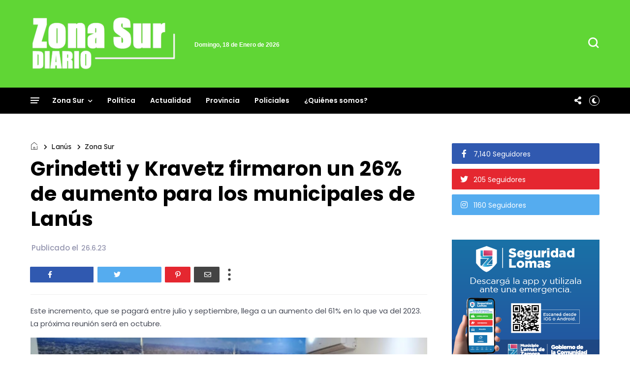

--- FILE ---
content_type: text/html; charset=UTF-8
request_url: https://www.zonasurdiario.com.ar/2023/06/mayra-mendoza-presento-un-nuevo-camion.html
body_size: 85296
content:
<!DOCTYPE html>
<html class='v2' dir='ltr' xmlns='http://www.w3.org/1999/xhtml' xmlns:b='http://www.google.com/2005/gml/b' xmlns:data='http://www.google.com/2005/gml/data' xmlns:expr='http://www.google.com/2005/gml/expr' xmlns:og='http://ogp.me/ns#'>
<head>
<link href='https://www.blogger.com/static/v1/widgets/335934321-css_bundle_v2.css' rel='stylesheet' type='text/css'/>
<!-- Global site tag (gtag.js) - Google Analytics -->
<script async='async' src='https://www.googletagmanager.com/gtag/js?id=G-444T15L1BC'></script>
<script>
  window.dataLayer = window.dataLayer || [];
  function gtag(){dataLayer.push(arguments);}
  gtag('js', new Date());

  gtag('config', 'G-444T15L1BC');
</script>
<meta content='zz3gbwmfirtl60kmlhn6yr624ltxaa' name='facebook-domain-verification'/>
<meta content='width=device-width, initial-scale=1' name='viewport'/>
<meta content='text/html; charset=UTF-8' http-equiv='Content-Type'/>
<meta content='blogger' name='generator'/>
<link href='https://www.zonasurdiario.com.ar/favicon.ico' rel='icon' type='image/x-icon'/>
<link href='https://www.zonasurdiario.com.ar/2023/06/mayra-mendoza-presento-un-nuevo-camion.html' rel='canonical'/>
<link rel="alternate" type="application/atom+xml" title="Zona Sur Diario - Atom" href="https://www.zonasurdiario.com.ar/feeds/posts/default" />
<link rel="alternate" type="application/rss+xml" title="Zona Sur Diario - RSS" href="https://www.zonasurdiario.com.ar/feeds/posts/default?alt=rss" />
<link rel="service.post" type="application/atom+xml" title="Zona Sur Diario - Atom" href="https://www.blogger.com/feeds/2028841316471004885/posts/default" />

<link rel="alternate" type="application/atom+xml" title="Zona Sur Diario - Atom" href="https://www.zonasurdiario.com.ar/feeds/3671052754307604174/comments/default" />
<!--Can't find substitution for tag [blog.ieCssRetrofitLinks]-->
<link href='https://blogger.googleusercontent.com/img/b/R29vZ2xl/AVvXsEgf9s8BckyYCubnuYXV0BuldZZUd5u85-6TEDkIOJzxWWzbQwjC0lfvzFHuEkvmECecb5sJBfoe8LRbowr0NMo_EhQdH-hSA0FxqDu1ucxqOLEwZyOoVxMS-a0uI999iJJRt8mnDjMqEVNMfOh-jtIa_OUjIXkxiJHop9oD3md2W6NvTIRyalamiXq3hwg/w640-h428/WhatsApp%20Image%202023-06-26%20at%2015.16.36.jpeg' rel='image_src'/>
<meta content='https://www.zonasurdiario.com.ar/2023/06/mayra-mendoza-presento-un-nuevo-camion.html' property='og:url'/>
<meta content='Mayra Mendoza presentó un nuevo camión y 23 contenedores de residuos en Ezpeleta' property='og:title'/>
<meta content='Portal de noticias de la zona sur del conurbano bonaerense' property='og:description'/>
<meta content='https://blogger.googleusercontent.com/img/b/R29vZ2xl/AVvXsEgf9s8BckyYCubnuYXV0BuldZZUd5u85-6TEDkIOJzxWWzbQwjC0lfvzFHuEkvmECecb5sJBfoe8LRbowr0NMo_EhQdH-hSA0FxqDu1ucxqOLEwZyOoVxMS-a0uI999iJJRt8mnDjMqEVNMfOh-jtIa_OUjIXkxiJHop9oD3md2W6NvTIRyalamiXq3hwg/w1200-h630-p-k-no-nu/WhatsApp%20Image%202023-06-26%20at%2015.16.36.jpeg' property='og:image'/>
<title>
Mayra Mendoza presentó un nuevo camión y 23 contenedores de residuos en Ezpeleta | Zona Sur Diario
</title>
<link crossorigin='anonymous' href='https://fonts.googleapis.com' rel='preconnect'/>
<link crossorigin='anonymous' href='https://fonts.gstatic.com' rel='preconnect'/>
<link href='https://cdnjs.cloudflare.com' rel='dns-prefetch'/>
<link href='https://ajax.googleapis.com' rel='dns-prefetch'/>
<link href='https://www.blogger.com' rel='dns-prefetch'/>
<link href='https://1.bp.blogspot.com' rel='dns-prefetch'/>
<link href='https://2.bp.blogspot.com' rel='dns-prefetch'/>
<link href='https://3.bp.blogspot.com' rel='dns-prefetch'/>
<link href='https://4.bp.blogspot.com' rel='dns-prefetch'/>
<link href='https://blogger.googleusercontent.com' rel='dns-prefetch'/>
<link as='style' crossorigin='anonymous' href='https://cdnjs.cloudflare.com/ajax/libs/font-awesome/5.13.1/css/all.min.css' integrity='sha256-2XFplPlrFClt0bIdPgpz8H7ojnk10H69xRqd9+uTShA=' onload='this.onload=null;this.rel=&#39;stylesheet&#39;' rel='preload'/>
<noscript><link crossorigin='anonymous' href='https://cdnjs.cloudflare.com/ajax/libs/font-awesome/5.13.1/css/all.min.css' integrity='sha256-2XFplPlrFClt0bIdPgpz8H7ojnk10H69xRqd9+uTShA=' rel='stylesheet'/></noscript>
<!-- Open Graph Meta Tags BEGIN -->
<!-- Open Graph Meta Tags END -->
<style id='page-skin-1' type='text/css'><!--
/*
-----------------------------------------------
Blogger Template
Name:     Busan
Designer: Salman Farooqui
URL:      http://themeforest.net/user/TemplatesZoo
---------------------------------------------------------- */
/* ------------Variable Declarations-----------
-------------------------------------------------
<Variable name="string.alternate.logo" description="Alternative Logo for Dark Theme" type="string"/>
<Variable name="string.menu.hot" description="Menu Label Text 1" type="string"/>
<Variable name="string.menu.new" description="Menu Label Text 2" type="string"/>
<Variable name="string.loader.more" description="New Posts Loader Text" type="string"/>
<Variable name="string.loader.loading" description="New Posts Loading Text" type="string"/>
<Variable name="string.loader.nomore" description="No More Posts Text" type="string"/>
<Variable name="string.popular.title" description="Title of Popular Section on Homepage" type="string"/>
<Variable name="string.video.viewall" description="View All Link in Video on Homepage" type="string"/>
<Variable name="string.latest.title" description="Latest Posts Title on Homepage" type="string"/>
<Variable name="subscribe.heading.text" description="Subscribe By Email Heading" type="string"/>
<Variable name="string.next.story" description="Next Post Text on Post Pages" type="string"/>
<Variable name="string.related.head" description="Related Posts Heading" type="string"/>
<Variable name="comment.blogger.tab" description="Blogger Comment Tab Text" type="string"/>
<Variable name="comment.disqus.tab" description="Disqus Comment Tab Text" type="string"/>
<Variable name="string.loader.url" description="Loader Image" type="string"/>
<Variable name="string.loaderdark.url" description="Dark Loader Image" type="string"/>
<Variable name="menu.below.gradient" description="Below Menu Hover Gradient" type="string"/>
<Group description="Blog Title" selector=".Header h1">
<Variable name="blog.title.color" description="Blog Title Color" type="color" default="#000000"/>
<Variable name="blog.title.font" description="Blog Title Font" type="font" default="normal 700 46px Poppins"/>
<Variable name="blog.description.color" description="Description Color" type="color" default="#000000"/>
<Variable name="blog.description.font" description="Description Font" type="font" default="normal normal 16px Poppins"/>
<Variable name="blog.darktitle.color" description="Blog Title DarkMode Color" type="color" default="#ffffff"/>
<Variable name="blog.darkdescription.color" description="Description DarkMode Color" type="color" default="#f7f7f7"/>
</Group>
<Group description="Top Bar" selector=".top-wrapper">
<Variable name="top.background.color" description="Background Color" type="color" default="#ffffff"/>
<Variable name="top.text.color" description="Text Color" type="color" default="#000000"/>
<Variable name="top.text.font" description="Text Font" type="font" default="normal 500 15px Poppins"/>
<Variable name="search.icon.color" description="Search Icon Color" type="color" default="#000000"/>
</Group>
<Group description="Main Menu" selector=".allmenu">
<Variable name="menu.background.color" description="Menu Background Color" type="color" default="#15181a"/>
<Variable name="menu.navicon.color" description="Nav Icon Color" type="color" default="#ffffff"/>
<Variable name="menu.text.color" description="Menu Text Color" type="color" default="#ffffff"/>
<Variable name="menu.text.hover" description="Menu Text Hover Color" type="color" default="#ffffff"/>
<Variable name="menu.arrow.color" description="Menu Arrow Color" type="color" default="#ffffff"/>
<Variable name="menu.text.font" description="Menu Text Font" type="font" default="normal 600 14px Poppins"/>
<Variable name="hot.background.color" description="Hot Background Color" type="color" default="#e70422"/>
<Variable name="hot.text.color" description="Hot Text Color" type="color" default="#ffffff"/>
<Variable name="new.background.color" description="New Background Color" type="color" default="#0651cd"/>
<Variable name="new.text.color" description="New Text Color" type="color" default="#ffffff"/>
<Variable name="options.icon.color" description="Menu Right Icon Colors" type="color" default="#ffffff"/>
<Variable name="submenu.background.color" description="Sub Menu Background Color" type="color" default="#de2442"/>
<Variable name="submenu.text.color" description="SubMenu Text Color" type="color" default="#ffffff"/>
<Variable name="submenu.text.hover" description="SubMenu Text Hover Color" type="color" default="#ffffff"/>
<Variable name="submenu.loader.color" description="SubMenu Loader Color" type="color" default="#ffffff"/>
<Variable name="submenu.text.font" description="SubMenu Text Font" type="font" default="normal 500 15px Lexend"/>
<Variable name="subpost.background.color" description="SubMenu Posts Background Color" type="color" default="#ffffff"/>
<Variable name="subpost.border.color" description="SubMenu Posts Border Color" type="color" default="#e9e9e9"/>
<Variable name="subpost.text.color" description="SubMenu Posts Text Color" type="color" default="#000000"/>
<Variable name="subpost.text.font" description="SubMenu Posts Text Font" type="font" default="normal 500 13px Poppins"/>
</Group>
<Group description="Hidden Menu" selector=".navicon">
<Variable name="hidden.background.color" description="HiddenMenu Background Color" type="color" default="#fff0f0"/>
<Variable name="hidden.border.color" description="HiddenMenu Border Color" type="color" default="#f3eaea"/>
<Variable name="hidden.head.color" description="HiddenMenu Head Color" type="color" default="#e70422"/>
<Variable name="hidden.head.font" description="HiddenMenu Head Font" type="font" default="normal 500 14px Lexend"/>
<Variable name="hidden.menu.color" description="HiddenMenu Menu Color" type="color" default="#322c2c"/>
<Variable name="hidden.menu.font" description="HiddenMenu Menu Font" type="font" default="normal 500 13px Poppins"/>
</Group>
<Group description="Main Menu Mobile" selector="#menuscroll">
<Variable name="mobile.navicon.color" description="Mobile Menu Icon Color" type="color" default="#454545"/>
<Variable name="mobile.navicon.background" description="Mobile Menu Icon Background" type="color" default="#ffffff"/>
<Variable name="mobile.text.color" description="Mobile Menu Icon Text Color" type="color" default="#eb1c15"/>
<Variable name="mobile.background.color" description="Mobile Dropdown Background Color" type="color" default="#d93f3a"/>
<Variable name="mobile.border.color" description="Mobile Dropdown Border Color" type="color" default="#dd5e59"/>
<Variable name="mobile.arrow.color" description="Mobile Dropdown Arrow Hover Color" type="color" default="#d9d80c"/>
<Variable name="mobile.text2.color" description="Mobile Dropdown Text Color" type="color" default="#ffffff"/>
<Variable name="mobile.text2.font" description="Mobile Dropdown Text Font" type="font" default="normal 400 13px Lexend"/>
</Group>
<Group description="Trending Posts DropDown" selector="#picon">
<Variable name="mtrend.text.color" description="Trending Post Text Color" type="color" default="#ffffff"/>
<Variable name="mtrend.background.color" description="Trending Post Background Color" type="color" default="#111111"/>
<Variable name="mtrend.border.color" description="Trending Post Border Color" type="color" default="#2d2d2d"/>
</Group>
<Group description="Featured Posts" selector="#slider">
<Variable name="label.text.color" description="Featured Category Text Color" type="color" default="#ffffff"/>
<Variable name="label.text.font" description="Featured Category Text Font" type="font" default="normal 700 11px Oxanium"/>
<Variable name="label.text1.background" description="Featured Category1 Background Color" type="color" default="#e12235"/>
<Variable name="label.text2.background" description="Featured Category2 Background Color" type="color" default="#32b47b"/>
<Variable name="label.text3.background" description="Featured Category3 Background Color" type="color" default="#aa35d6"/>
<Variable name="label.text4.background" description="Featured Category4 Background Color" type="color" default="#f58021"/>
<Variable name="featured.posttitle1.font" description="Featured PostTitle First Font" type="font" default="normal 500 24px Lexend"/>
<Variable name="featured.posttitle.font" description="Featured PostTitle Font" type="font" default="normal 500 15px Lexend"/>
<Variable name="home.date.font" description="Featured PostDate Font" type="font" default="normal 500 12px Poppins"/>
</Group>
<Group description="Category Section Colors" selector=".secb">
<Variable name="categoryall.theme.color1" description="SectionA Color - World" type="color" default="#f53b3b"/>
<Variable name="categoryall.theme.color2" description="Multi Column 1 Color - Fashion" type="color" default="#f58021"/>
<Variable name="categoryall.theme.color3" description="Multi Column 2 Color - Health" type="color" default="#32b47b"/>
<Variable name="latest.theme.color" description="Latest Section Color" type="color" default="#1967D2"/>
<Variable name="categoryall.theme.color4" description="Discover Color" type="color" default="#aa35d6"/>
</Group>
<Group description="Category Section All" selector=".secb">
<Variable name="categoryall.border.color" description="Section Border Color" type="color" default="#ECEDF2"/>
<Variable name="category.text.color" description="Section Title Color" type="color" default="#000000"/>
<Variable name="category.text.font" description="Section Title Font" type="font" default="normal 600 24px Poppins"/>
<Variable name="category.border.color" description="Section Title Default Border Color" type="color" default="#0c0c0c"/>
<Variable name="category.border.color2" description="Section Title Default Full Border Color" type="color" default="#f3f3f6"/>
<Variable name="category.label.color" description="Tab Text Color" type="color" default="#b7b7b7"/>
<Variable name="category.label.font" description="Tab Text Font" type="font" default="normal 400 14px Poppins"/>
<Variable name="category.hover.color" description="Tab Hover Color" type="color" default="#616161"/>
<Variable name="category.active.color" description="Tab Active Color" type="color" default="#000000"/>
<Variable name="category.nav.border" description="Navigation Border Color" type="color" default="#ECEDF2"/>
<Variable name="category.nav.arrow" description="Navigation Arrow Color" type="color" default="#464646"/>
<Variable name="category.nav.hover" description="Navigation Hover Background Color" type="color" default="#232323"/>
<Variable name="category.navicon.hover" description="Navigation Hover Icon Color" type="color" default="#ffffff"/>
<Variable name="category.postlabel.color" description="PostLabel Color" type="color" default="#151515"/>
<Variable name="category.postlabel.font" description="PostLabel Font" type="font" default="normal 600 14px Oxanium"/>
<Variable name="category.posttitle.color" description="PostTitle Color" type="color" default="#000000"/>
<Variable name="category.author.color" description="PostAuthor Color" type="color" default="#545454"/>
<Variable name="category.date.color" description="PostDate Color" type="color" default="#828080"/>
</Group>
<Group description="Blue Category Section" selector=".secop">
<Variable name="categoryx.background.color" description="Second Section Background Color" type="color" default="#1967D2"/>
<Variable name="categoryx.shadow.color" description="Second Section Shadow Color" type="color" default="#D6EEDD"/>
<Variable name="categoryx.title.color" description="Second Section Title Color" type="color" default="#ffffff"/>
<Variable name="categoryx.titleborder.color" description="Second Section Title Border Color" type="color" default="#ffffff"/>
<Variable name="categoryx.titleborder.color2" description="Second Section Title Full Border Color" type="color" default="#5795eb"/>
<Variable name="categoryx.category.color" description="Tab Category Color" type="color" default="#99c1f7"/>
<Variable name="categoryx.activehover.color" description="Tab Category Hover Color" type="color" default="#bdd6f9"/>
<Variable name="categoryx.active.color" description="Tab Category Active Color" type="color" default="#ffffff"/>
<Variable name="categoryx.nav.border" description="Nav Border Color" type="color" default="#5692e5"/>
<Variable name="categoryx.nav.arrow" description="Nav Arrow Color" type="color" default="#e9f2ff"/>
<Variable name="categoryx.nav.shadow" description="Nav Shadow Color" type="color" default="#065cd3"/>
<Variable name="categoryx.nav.hover" description="Nav Hover Background Color" type="color" default="#ffffff"/>
<Variable name="categoryx.navicon.hover" description="Nav Hover Icon Color" type="color" default="#1967d2"/>
<Variable name="categoryx.posttitle.color" description="Second Section PostTitle Color" type="color" default="#ffffff"/>
<Variable name="categoryx.posttitle.font" description="Second Section PostTitle Font" type="font" default="normal 500 14px Poppins"/>
<Variable name="categoryx.date.color" description="Second Section Date Color" type="color" default="#daf5e2"/>
<Variable name="categoryx.date.font" description="Second Section Date Font" type="font" default="normal 500 12px Poppins"/>
</Group>
<Group description="Video Section" selector=".sectionf">
<Variable name="video.background.color" description="Video Section Background Color" type="color" default="#0c0c0c"/>
<Variable name="video.border.color" description="Video Boder Color" type="color" default="#323232"/>
<Variable name="video.icon.color" description="Video Icon Color" type="color" default="#ffffff"/>
<Variable name="video.icon.background" description="Video Icon Background Color" type="color" default="#FF0000"/>
<Variable name="video.label.color" description="Video Label Color" type="color" default="#ffffff"/>
<Variable name="video.posttitle.color" description="Video Post Title Color" type="color" default="#ffffff"/>
<Variable name="video.summary.color" description="Video Description Color" type="color" default="#f7f7f7"/>
<Variable name="video.time.color" description="Video Date Color" type="color" default="#d5d5d5"/>
</Group>
<Group description="Popular Posts Section" selector=".sectionalplr">
<Variable name="popular.title.color" description="Popular Title Color" type="color" default="#000000"/>
<Variable name="popular.title.border" description="Popular Title Border Color" type="color" default="#0c0c0c"/>
<Variable name="popular.tabs.color" description="Popular Tabs Text Color" type="color" default="#b7b7b7"/>
<Variable name="popular.tabs.active" description="Popular Tabs Active Text Color" type="color" default="#000000"/>
<Variable name="popular.posttitle.color" description="Popular Post Title Color" type="color" default="#000000"/>
<Variable name="popular.posttitle.font" description="Popular Post Title Font" type="font" default="normal 500 15px Poppins"/>
</Group>
<Group description="Gallery Section" selector=".glry">
<Variable name="gallery.title.font" description="Gallery Title Font" type="font" default="normal 500 15px Lexend"/>
<Variable name="gallery.count.background1" description="Gallery Image Count Background Color" type="color" default="#e13b43"/>
<Variable name="gallery.count.color" description="Gallery Image Count Color" type="color" default="#ffffff"/>
<Variable name="gallery.arrow.color" description="Gallery Arrow Hover Color" type="color" default="#ffffff"/>
<Variable name="gallery.arrow.background" description="Gallery Arrow Hover Background Color" type="color" default="#232323"/>
</Group>
<Group description="Latest Posts Section" selector=".mainhomec">
<Variable name="latest.title.color" description="Latest Title Color" type="color" default="#000000"/>
<Variable name="latest.icon.color" description="Layout Style Icon Color" type="color" default="#252525"/>
<Variable name="latest.image1.color" description="Latest Post First Label Color" type="color" default="#f53b3b"/>
<Variable name="latest.image2.color" description="Latest Post Second Label Color" type="color" default="#ef7f1f"/>
<Variable name="latest.image3.color" description="Latest Post Third Label Color" type="color" default="#4e89ea"/>
<Variable name="latest.image4.color" description="Latest Post Fourth Label Color" type="color" default="#30C8B0"/>
<Variable name="latest.label.color" description="Label Text Color" type="color" default="#151515"/>
<Variable name="latest.label.font" description="Label Text Font" type="font" default="normal 600 14px Oxanium"/>
<Variable name="latest.posttitle.color" description="Post Title Text Color" type="color" default="#000000"/>
<Variable name="latest.posttitle.font" description="Post Title Text Font" type="font" default="normal 500 22px Poppins"/>
<Variable name="latest.author.color" description="Post Author Text Color" type="color" default="#828080"/>
<Variable name="latest.author.font" description="Post Author Text Font" type="font" default="normal 400 13px Poppins"/>
<Variable name="latest.date.icon" description="Post Date Icon Color" type="color" default="#929090"/>
<Variable name="latest.date.color" description="Post Date Text Color" type="color" default="#828080"/>
<Variable name="latest.date.font" description="Post Date Text Font" type="font" default="normal 400 13px Poppins"/>
<Variable name="latest.comment.color" description="Post Comment Text Color" type="color" default="#9e9e9e"/>
<Variable name="latest.comment.font" description="Post Comment Text Font" type="font" default="normal 400 13px Poppins"/>
<Variable name="latest.summary.color" description="Post Body Text Color" type="color" default="#676767"/>
<Variable name="latest.summary.font" description="Post Body Text Font" type="font" default="normal normal 14px Poppins"/>
<Variable name="latest.load.color" description="Load More Text Color" type="color" default="#ffffff"/>
<Variable name="loadmore.color.one" description="LoadMore Background Color" type="color" default="#1967D2"/>
<Variable name="latest.load.font" description="Load More Text Font" type="font" default="normal 400 15px Lexend"/>
</Group>
<Group description="Discover" selector=".sectiont">
<Variable name="discover.text.color" description="Discover Text Color" type="color" default="#000000"/>
<Variable name="discover.text.font" description="Discover text Font" type="font" default="normal 400 14px Poppins"/>
<Variable name="discover.text.background" description="Sidebar Title Color" type="color" default="#ffffff"/>
</Group>
<Group description="Sidebar Widget Title" selector="#sidebars .widget h2">
<Variable name="sidebar.title.color" description="Sidebar Title Color" type="color" default="#000000"/>
<Variable name="sidebar.title.font" description="Sidebar Title Font" type="font" default="normal 400 18px Lexend"/>
</Group>
<Group description="Sidebar Social" selector=".sicon">
<Variable name="social.icon.color" description="Sidebar Social Icon Color" type="color" default="#ffffff"/>
<Variable name="social.text.color" description="Sidebar Social Text Color" type="color" default="#ffffff"/>
<Variable name="social.text.font" description="Sidebar Social Text Font" type="font" default="normal 400 14px Poppins"/>
<Variable name="social.icon1.background" description="Social Icon 1 Background" type="color" default="#3059B0"/>
<Variable name="social.icon2.background" description="Social Icon 2 Background" type="color" default="#E52730"/>
<Variable name="social.icon3.background" description="Social Icon 3 Background" type="color" default="#55ACEF"/>
<Variable name="social.icon4.background" description="Social Icon 4 Background" type="color" default="#F77737"/>
<Variable name="social.icon5.background" description="Social Icon 5 Background" type="color" default="#000000"/>
<Variable name="social.icon6.background" description="Social Icon 6 Background" type="color" default="#000000"/>
<Variable name="social.icon7.background" description="Social Icon 7 Background" type="color" default="#000000"/>
<Variable name="social.icon8.background" description="Social Icon 8 Background" type="color" default="#000000"/>
</Group>
<Group description="Sidebar Subscribe" selector=".follow-by-email-inner">
<Variable name="subs.background.color" description="Sidebar Subscribe Background Color" type="color" default="#ffffff"/>
<Variable name="subs.stripe1.color" description="Border Stripe Color 1" type="color" default="#f53b3b"/>
<Variable name="subs.stripe2.color" description="Border Stripe Color 2" type="color" default="#f3f3f6"/>
<Variable name="subs.stripe3.color" description="Border Stripe Color 3" type="color" default="#1967d2"/>
<Variable name="subs.border.color" description="Sidebar Subscribe Border Color" type="color" default="#2a2c2e"/>
<Variable name="subs.title.color" description="Sidebar Subscribe Title Color" type="color" default="#1b0309"/>
<Variable name="subs.title.font" description="Sidebar Subscribe Title Font" type="font" default="normal 500 19px Poppins"/>
<Variable name="subs.input.background" description="Subscribe Input Background Color" type="color" default="#ffffff"/>
<Variable name="subs.input.border" description="Subscribe Input Border Color" type="color" default="#c5c5c5"/>
<Variable name="subs.button.background" description="Subscribe Button Background Color" type="color" default="#e52730"/>
<Variable name="subs.button.color" description="Subscribe Button Text Color" type="color" default="#ffffff"/>
<Variable name="subs.button.font" description="Sidebar Button Text Font" type="font" default="normal 600 14px Poppins"/>
</Group>
<Group description="Sidebar MustRead" selector=".boxposts">
<Variable name="must.arrow.background" description="Sidebar MustRead Arrow Background" type="color" default="transparent"/>
<Variable name="must.arrow.border" description="MustRead Arrow Border Color" type="color" default="#151515"/>
<Variable name="must.arrow.color" description="MustRead Arrow Icon Color" type="color" default="#151515"/>
<Variable name="must.hover.background" description="MustRead Arrow Hover Background Color" type="color" default="#232323"/>
<Variable name="must.hover.color" description="MustRead Arrow Hover Icon Color" type="color" default="#ffffff"/>
<Variable name="boxed.title.color" description="MustRead PostTitle Color" type="color" default="#ffffff"/>
<Variable name="boxed.title.font" description="MustRead PostTitle Font" type="font" default="normal 500 16px Poppins"/>
<Variable name="images.menu.color" description="MustRead Menu Text Color" type="color" default="#000000"/>
<Variable name="images.menu.background1" description="MustRead Menu Background Color" type="color" default="#ECEFF3"/>
<Variable name="images.menu.font" description="MustRead Menu Text Font" type="font" default="normal 400 12px Lexend"/>
<Variable name="images.dropdown.color" description="MustRead Dropdown Text Color" type="color" default="#ffffff"/>
<Variable name="images.dropdown.font" description="MustRead Dropdown Text Font" type="font" default="normal normal 15px Poppins"/>
<Variable name="images.dropdown.background" description="MustRead Dropdown Background Color" type="color" default="#1d1d1d"/>
</Group>
<Group description="Sidebar Labels Cloud" selector=".cloud-label-widget-content">
<Variable name="labels.cloud.background" description="Sidebar Cloud Labels Background Color" type="color" default="#DDE8F8"/>
<Variable name="labels.cloud.color" description="Sidebar Cloud Labels Text Color" type="color" default="#1967D2"/>
</Group>
<Group description="Footer Section" selector=".footb">
<Variable name="footer.background.color" description="Footer Background Color" type="color" default="#000000"/>
<Variable name="footer.title.color" description="Footer Title Color" type="color" default="#d2d2d2"/>
<Variable name="footer.title.font" description="Footer Title Font" type="font" default="normal 500 15px Lexend"/>
<Variable name="footer.text.color" description="Footer Text Color" type="color" default="#cccccc"/>
<Variable name="footer.text.font" description="Footer Text Font" type="font" default="normal 400 14px Lexend"/>
<Variable name="footer.info.background" description="Footer Credit Background Color" type="color" default="#000000"/>
<Variable name="footer.info.border" description="Footer Credit Border Color" type="color" default="#151515"/>
<Variable name="footer.info.color" description="Footer Credit Text Color" type="color" default="#767676"/>
<Variable name="footer.info.font" description="Footer Credit Text Font" type="font" default="normal 400 14px Lexend"/>
</Group>
<Group description="Below Menu Posts on PostPages" selector=".btslider">
<Variable name="menu.below.size" description="PostList Below Menu Thumbnail Size" type="length" default="98px" min="90px" max="180px"/>
<Variable name="menu.below.background" description="PostList Below Menu Background" type="color" default="#e5e0e0"/>
<Variable name="menu.below.color" description="PostList Below Menu Title Color" type="color" default="#000000"/>
<Variable name="menu.below.font" description="PostList Below Menu Title Font" type="font" default="normal 500 12px Lexend"/>
</Group>
<Group description="PostPage Breadcrumbs" selector=".btbreadc">
<Variable name="bread.home.color" description="Breadcrums Home Icon Color" type="color" default="#151515"/>
<Variable name="bread.text.color" description="Breadcrums Label Color" type="color" default="#151515"/>
<Variable name="bread.text.font" description="Breadcrums Label Font" type="font" default="normal 400 14px Lexend"/>
</Group>
<Group description="PostPage ReviewBox" selector=".reviews">
<Variable name="review.background.color" description="Review Background Color" type="color" default="#fff7f7"/>
<Variable name="review.border.color" description="Review Border Color" type="color" default="#ab8f90"/>
<Variable name="review.title.color" description="Review Title Text Color" type="color" default="#000000"/>
<Variable name="review.description.color" description="Review Description Text Color" type="color" default="#5c4343"/>
<Variable name="review.title.font" description="Review Title Font" type="font" default="normal 500 22px Lexend"/>
<Variable name="review.description.font" description="Review Description Font" type="font" default="normal 400 14px Poppins"/>
<Variable name="reviewbox.background.color" description="Circle Box Background Color" type="color" default="#dd3941"/>
<Variable name="reviewbox.circle.color" description="Circle Background Color" type="color" default="#ffffff"/>
<Variable name="reviewbox.number.color" description="Review Number Color" type="color" default="#1a1a1a"/>
</Group>
<Group description="PostPage Post" selector=".post-outer">
<Variable name="post.title.color" description="Post Title Color" type="color" default="#000000"/>
<Variable name="post.title.font" description="Post Title Font" type="font" default="normal 700 41px Poppins"/>
<Variable name="post.author.color" description="Post PostedBy Color" type="color" default="#616161"/>
<Variable name="post.author.font" description="Post PostedBy Font" type="font" default="normal 500 15px Poppins"/>
<Variable name="post.date.color" description="Post Date Color" type="color" default="#9495af"/>
<Variable name="post.date.font" description="Post Date Font" type="font" default="normal 500 15px Poppins"/>
<Variable name="post.comment.color" description="Post Comment NumberIcon Color" type="color" default="#505050"/>
<Variable name="post.top.border" description="Post Header Border Color" type="color" default="#efefef"/>
<Variable name="post.body.color" description="Post Body Text Color" type="color" default="#464a56"/>
<Variable name="post.body.font" description="Post Body Text Font" type="font" default="normal normal 15px Poppins"/>
<Variable name="post.blockquote.color" description="Post Body Blockquote Icon Color" type="color" default="#f53b3b"/>
<Variable name="post.blockquote.text" description="Post Body Blockquote Text Color" type="color" default="#212121"/>
<Variable name="post.label.icon" description="Post Label Icon Color" type="color" default="#48555a"/>
<Variable name="post.label.border" description="Post Label Border Color" type="color" default="#e9eff1"/>
<Variable name="post.label.color" description="Post Label Text Color" type="color" default="#3c3c3c"/>
<Variable name="post.label.background" description="Post Label Background Color" type="color" default="#F0F5F7"/>
<Variable name="post.label.font" description="Post Label Text Font" type="font" default="normal 500 12px Poppins"/>
<Variable name="post.next.color" description="Post NextStory Text Color" type="color" default="#f53b3b"/>
<Variable name="post.next.font" description="Post NextStory Text Font" type="font" default="normal 600 15px Poppins"/>
<Variable name="post.nextbody.color" description="Post NextStory Post Color" type="color" default="#272727"/>
<Variable name="post.nextbody.font" description="Post NextStory Post Font" type="font" default="normal 500 15px Lexend"/>
<Variable name="post.authorbox.border" description="Post AuthorBox Border Color" type="color" default="#f5f5f5"/>
<Variable name="related.title.color" description="Post RelatedPosts Title Color" type="color" default="#000000"/>
<Variable name="related.title.font" description="Post RelatedPosts Title Font" type="font" default="normal 500 19px Lexend"/>
<Variable name="related.title.border" description="Post RelatedPosts Border Color" type="color" default="#f5f5f5"/>
<Variable name="comment.tabs.font" description="Comment Tabs Font if Multiple Comment System" type="font" default="normal 600 17px Jost"/>
<Variable name="comment.tabs.active" description="Comment Tabs Active Color" type="color" default="#000000"/>
<Variable name="comment.tabs.unactive" description="Comment Tabs Non Active Color" type="color" default="#ababab"/>
<Variable name="comment.header.color" description="Post Comment Header Color" type="color" default="#000000"/>
<Variable name="comment.header.font" description="Post Comment Header Font" type="font" default="normal 600 19px Poppins"/>
<Variable name="comment.show.color" description="Post Comment ShowHide Color" type="color" default="#c9c9c9"/>
<Variable name="comment.show.font" description="Post Comment ShowHide Font" type="font" default="normal 400 14px Lexend"/>
</Group>
<Group description="Link Colors" selector="#mainwrapper">
<Variable name="all.link.color" description="Link Color" type="color" default="#c41515"/>
<Variable name="title.image.hover" description="Homepage PostTitle Hover inside Images" type="color" default="#ffffff"/>
<Variable name="title.outside.hover" description="Homepage PostTitle Hover outside Images" type="color" default="#505050"/>
</Group>
*/
.secb .widget-content>div.acctive,.secop .widget-content .opall,.mul-col .widget-content{position:relative;padding-bottom:44px}.mainhomec .blog-posts .post-outer:first-child,.secpopular,.sectopic .widget-content{position:relative}.secb .widget-content>div.acctive:before,.secop .widget-content .opall:before,.mul-col .widget-content .nx:before,.mainhomec .blog-posts .post-outer:first-child:before,.secpopular:before,.sectopic .widget-content:before{content:'';display:block;width:100%;height:2px;background:#f3f3f6;position:absolute;top:-24px}.nx .post-category:before{content:'';display:block;width:12px;height:8px;position:absolute;left:0;top:4px;border-radius:1px}.sectionall .secb .widget h2.title{border-color:#f53b3b}.sectionall .secb .dmore span:hover{background:#f53b3b;color:#fff;border-color:#f53b3b}.sectionall .secb .dmore span.nomorex:hover{background:inherit;color:inherit;border:1px solid #ECEDF2}.sectionall .secb .nx .post-category:before{background:#f53b3b}.sectionv.sectionall{padding-bottom:10px}.secop .widget-content .opall:before{background:#5795eb;left:10px;right:10px;width:auto}.sectionall .secop .widget h2.title{color:#ffffff;border-bottom:2px solid #ffffff}.mul-col .mul1 .nx .post-category:before{background:#f58021}.sectionall .mul-col .mul1 .widget h2.title{border-color:#f58021}.sectionall .mul-col .mul1 .dmore span:hover{background:#f58021;color:#fff;border-color:#f58021}.sectionall .mul-col .mul1 .dmore span.nomorex:hover{background:inherit;color:inherit;border:1px solid #ECEDF2}.mul-col .mul2 .nx .post-category:before{background:#32b47b}.sectionall .mul-col .mul2 .widget h2.title{border-color:#32b47b}.sectionall .mul-col .mul2 .dmore span:hover{background:#32b47b;color:#fff;border-color:#32b47b}.sectionall .mul-col .mul2 .dmore span.nomorex:hover{background:inherit;color:inherit;border:1px solid #ECEDF2}.plr-inner.sectionall:before{content:'Lo más leído';color:#000000;font:normal 600 24px Poppins;display:inline-block;letter-spacing:.8px;line-height:22px;padding-bottom:8px;margin-bottom:22px;border-bottom:2px solid #0c0c0c;position:relative;z-index:99}#main-wrapper .blog-posts:before{content:'Las últimas noticias';border-bottom:2px solid #1967D2;color:#000000;font:normal 600 24px Poppins;display:inline-block;letter-spacing:.8px;line-height:22px;margin-bottom:22px;padding-bottom:8px;z-index:99;position:relative}.loade .sload,.loade p{background:#1967D2;color:#ffffff;font:normal 400 15px Lexend;letter-spacing:2px;cursor:pointer;padding:11px 23px;text-transform:uppercase;border-radius:3px;display:block;text-align:center}.sectionall .sectopic .widget-content:before{left:20px;right:20px;width:auto}.sectionall.sectiont .widget h2.title{width:auto;margin-left:auto;margin-right:auto;left:20px;border-color:#aa35d6}.sectopic .widget-content a span:hover{color:#aa35d6}
.mainhomec .jump-link{display:none;}.byvideo .vl1 .circle{right:32px;top:32px}.byvideo .vl2 .circle.sml{left:auto;right:32px}.mainswap .heading,.footb #label_with_thumbs .posttitle,#sidebars .postlist h3.heading,#sidebars .boxposts h3.heading,.nx .heading,.ny .heading{overflow:hidden;display:-webkit-box;-webkit-line-clamp:3;-webkit-box-orient:vertical}.byvideo .vl2 h3.heading.otpx,.bygallery h3.heading.otpx,.mainblock .btslider .bwrap h3.heading.otpx{overflow:hidden;display:-webkit-box;-webkit-line-clamp:2;-webkit-box-orient:vertical}
.cookie-choices-info{z-index:999999999!important}.top-wrapper{padding:34px 0}.sectionall .widget h2.title a{color:inherit}.sectionf .byvideo.section{box-sizing:border-box}.v-outer{background:#0c0c0c;border-radius:3px;padding:10px;}.vl1 .vloz{height:260px;width:100%;border-radius:3px}.vl2 .vloz{height:102px;width:100%;border-radius:3px}.v-outer .post-category{color:#ffffff;font:normal 600 14px Oxanium;text-transform:uppercase;letter-spacing:.4px}.vl1 .vimg{padding-top:20px;padding-right:20px}.byvideo .widget{position:static}.byvideo .vwall{font-family:'Poppins';font-size:13px;position:relative;display:none}.byvideo:hover .vwall{display:block}.byvideo .vwall a:hover span{color:#f53b3b}.byvideo .vwall .vwinner{right:0;position:absolute;display:block;padding-top:6px;left:0;text-align:right}.byvideo .vwall span{color:#000}.byvideo .vwall span:before{content:'Ver todo'}.byvideo .vwall span:after{content:"\f054";font-weight:600;font-family:'Font Awesome 5 Free';font-size:10px;color:inherit;padding-left:6px;padding-right:2px}.byvideo .v-outer .vdot img{object-fit:cover}.v-outer .vl1{box-sizing:border-box;margin-bottom:20px;border-bottom:1px solid #323232;padding-bottom:20px;border-radius:3px 0 0 0}.v-outer .vl1 .bwrap{width:50%;float:left;padding:21px 24px 20px;box-sizing:border-box}.v-outer .vl1 .vl{width:50%;float:right;position:relative}.v-outer .vl1 .vl img{width:100%}.v-outer .vl2{padding-bottom:20px}.vl2 .vl{position:relative}.vl2 .vls{width:50%;float:left;padding-left:20px;box-sizing:border-box}.vl2 .vls .vl{width:40%;float:left;padding-right:20px;box-sizing:border-box}.vl2 .vls .bwrap{width:60%;float:right;padding-right:20px;box-sizing:border-box}.vl2 .vl img{width:100%;box-sizing:border-box}.vl2 .vls.vlss{border-left:1px solid #323232}.vl1 .v-cat .post-category{font-size:15px}.v-outer .heading{color:#ffffff;font-family:'Poppins'}.v-outer .vl1 .heading{margin:12px 0 12px;font-size:19px;font-weight:600;line-height:27px}.v-outer .vl2 .heading{margin:8px 0 7px;font-size:14px;font-weight:500;line-height:21px}.v-outer .post-desc{font:normal normal 14px 'Poppins';line-height:23px;color:#f7f7f7;margin-bottom:30px}.byvideo time.timeago{color:#d5d5d5;font-family:'Poppins';font-size:12px;font-weight:400}.vl:after{background:#FF0000;border-radius:12px;box-shadow:0 1px 6px rgb(0 0 0 / 15%);color:#ffffff;content:"\f04b";display:block;font-family:"Font Awesome 5 Free";font-weight:600;left:14px;line-height:22px;padding:7px 12px 7px 15px;position:absolute;top:14px;font-size:14px}.vl1 .vl:after{font-size:16px;line-height:16px;padding:13px 16px 13px 19px;top:34px}.dmore span{box-shadow:0 6px 15px 0 rgb(64 79 104 / 5%);border:1px solid #ECEDF2;padding:3px 10px;border-radius:4px;transition:background-color 150ms cubic-bezier(0,0,.2,1),color 150ms cubic-bezier(0,0,.2,1)}.boxposts ul.dropdown-menu li.activv a:after{content:none}.dmore span:hover{background:#232323;color:#ffffff;border-color:#232323}.bygallery .dmore span:hover{background:#232323;color:#ffffff;border-color:#232323}.dmore span.nomorex:hover{background:inherit;color:inherit;border:1px solid #ECEDF2}.secb .widget-content{position:relative}.mainblock .secb h3.heading.otpx a,.mainblock .mul-col h3.heading.otpx a{color:#000000}.secb,.mul-col .widget,.mainhomec{box-sizing:border-box}.sectionb .ny{padding-left:15px}.sectionb .nx{padding-right:15px}.sectionb .nx,.sectionb .ny{width:50%;float:left;box-sizing:border-box}.nx .nla{height:262px;border-radius:3px}.ny .nla{height:86px;width:110px;float:left;border-radius:3px}.ny .bwrap{padding-left:125px}.ny .nyi{margin-bottom:15px;padding-bottom:15px;border-bottom:1px solid #f3f3f6}.ny .nyi:last-child{margin-bottom:0;border-bottom:0;padding-bottom:0}.postinfo{font-family:'Poppins';font-size:12px;font-weight:400;color:#828080}.nx .heading{font-family:'Poppins';font-size:19px;font-weight:600;line-height:27px}.nx .nauthor{display:inline-block;margin-right:10px;font-weight:500;color:#545454}.nx .nauthor span{font-weight:400}.nx .post-desc{font:normal normal 14px Poppins;color:#676767;line-height:23px}.nx .post-desc span:before{content:' ...';letter-spacing:.5px}.nx .postinfo{margin-top:8px;margin-bottom:12px}.nx .bwrap{margin-top:15px}.nx .post-category{color:#151515;font:normal 600 14px Oxanium;text-transform:uppercase;letter-spacing:.4px;display:inline-block;margin-bottom:9px;position:relative;padding-left:19px}.ny .heading{line-height:21px;font-family:'Poppins';font-size:14px;font-weight:500}.ny time{display:block;margin-top:7px}.sectiont.sectionall{max-width:1200px;margin-bottom:38px}.sectopic .widget-content a{width:154px;display:block;font:normal 400 14px Poppins;text-align:center;color:#000000;vertical-align:top;position:relative;box-shadow:0 4px 8px rgb(0 0 0 / 4%),0 0 2px rgb(0 0 0 / 6%),0 0 1px rgb(0 0 0 / 4%);transition:box-shadow .6s cubic-bezier(.068,.8,.170,1);margin-left:23px;margin-right:23px;margin-bottom:30px;float:left}.sectopic .widget-content a:before{content:'';display:block;background:rgb(58 47 47 / 20%);height:100%;width:100%;position:absolute;top:0;z-index:9}.sectopic .widget-content a:hover{box-shadow:0 5px 20px rgb(0 0 0 / 9%)}.sectopic .widget-content a span{transition:color 0.1s;display:block;padding:8px 0;line-height:20px;letter-spacing:.6px;position:relative;z-index:99;background:#ffffff}.sectopic .widget-content a img{border-radius:3px 3px 0 0;height:99px;width:100%;object-fit:cover;display:block}.sectopic .widget-content:after{content:'';display:block;clear:both}.secop{border:0;background:#1967D2;position:relative;border-radius:6px;padding:34px 24px 32px}.secop:after{background:#D6EEDD;content:'';height:100%;width:96%;position:absolute;z-index:-9;top:8px;left:2%;opacity:.8;border-radius:6px}.secop .opi h3.heading.otpx a{background-image:linear-gradient(transparent calc(100% - 2px),#98a7d1 2px);background-image:linear-gradient(transparent calc(100% - 2px),#def1e4 2px)}.secop.mtabs .dmore span{border:1px solid #5692e5;box-shadow:0 6px 15px 0 #065cd3}.sectionall .secop .dmore .xnext:before,.sectionall .secop .dmore .xback:before{color:#e9f2ff}.secop.mtabs .dmore span.nomorex:hover{border:1px solid #5692e5;background:inherit}.secop.mtabs .dmore span:hover{background:#ffffff;border:1px solid #ffffff}.sectionall .secop .dmore .xnext:hover:before,.sectionall .secop .dmore .xback:hover:before{color:#1967d2}.sectionall .secop .dmore .xnext.nomorex:hover:before,.sectionall .secop .dmore .xback.nomorex:hover:before{color:#e9f2ff}.secop.mtabs .dropdown-menu a{color:#99c1f7}.secop.mtabs ul.dropdown-menu li.activv a{color:#ffffff}.secop.mtabs .dropdown-menu a:hover{color:#bdd6f9}.secop.mtabs .ofall .timeago:before{color:inherit}.mul-col.sectionall{margin-bottom:0}.sectiong .lcontent .mul-col .section .widget{margin-bottom:68px}.mul-col .mul-inner{width:50%;float:left;box-sizing:border-box}.mul-col .mul2{padding-left:15px}.mul-col .mul1{padding-right:15px}.mul-col .ny{margin-top:25px}.mul-col .post-desc{display:none}.mul-col .nx .nla{height:262px}.top-wrapper{position:relative;z-index:9999999}.bractive .top-wrapper{position:static;z-index:auto}#modalone{position:fixed;width:600px;left:0;right:0;margin:0 auto;z-index:999999;padding:40px;background:#fff;border-radius:3px;transition:all 0.5s ease;top:-320px;box-shadow:0 10px 40px rgb(0 0 0 / 20%);max-height:60%;max-width:100%;opacity:0;visibility:hidden;overflow-y:auto}#modalone.sractive{top:20%;opacity:1;visibility:visible}.bractive .mainblock{filter:blur(8px);transition:0.3s filter}.bractive .modal-wrapr{background:rgb(21 25 40 / 50%);position:fixed;top:0;bottom:0;left:0;right:0}.s-input{border:1px solid #ECEDF2;background:#fff;padding:16px 24px;width:100%;box-sizing:border-box;box-shadow:0 10px 40px rgb(0 0 0 / 20%);border-radius:3px 3px 0 0;font-family:'Poppins';font-size:19px;font-weight:600;transition:0.15s color ease-out}.s-input::-webkit-input-placeholder{color:#A6A8B3}.s-input::-moz-placeholder{color:#A6A8B3}.s-input:-ms-input-placeholder{color:#A6A8B3}.s-input:-moz-placeholder{color:#A6A8B3}.s-input::-moz-placeholder{opacity:1}#modalone .s-input:focus{outline:0}.search-wrap svg path{fill:#ffffff}.search-info{padding:6px 26px;background:#1967d2;border-radius:0 0 3px 3px;border-left:1px solid #fff;border-right:1px solid #fff;color:#fff;font-family:'Poppins';font-weight:400;text-transform:uppercase;font-size:11px;letter-spacing:2.6px;word-spacing:2px}#layout #modalone{position:static;width:100%;top:0;padding:0;max-height:inherit;opacity:1;visibility: visible;}.search-content{margin-top:34px}.search-content .section{margin:0;float:left;box-sizing:border-box}.search-content .sdv-right{padding-left:15px;width:65%}.search-content .sdv-left{padding-right:15px;width:35%}.search-content .widget h2{font-family:'Poppins';font-weight:500;font-size:17px;margin-bottom:10px;letter-spacing:.8px}.search-content .section .widget{margin:0}#sidebars .popular-posts ul li>a{color:#000;font-family:'Poppins';font-size:14px;font-weight:500;line-height:21px}#sidebars .popular-posts li:first-child>a{padding-bottom:20px;display:block}.search-content .PopularPosts ul{list-style:none;padding:0}.search-content .PopularPosts .widget-content ul li{padding-top:0;padding-bottom:6px}.search-content .sdv-left .widget li{background:#DDE8F8;padding:3px 7px;margin-bottom:6px;margin-right:2px;font-family:'Poppins';font-size:12px;line-height:17px;border-radius:2px;margin-left:0}.search-content .sdv-left .widget li a{color:#1967D2}.search-content .PopularPosts .widget-content ul li img{height:50px;border-radius:3px}.search-content .PopularPosts .widget-content ul li a{color:#000;font-size:13px;font-family:'Poppins';font-weight:400;display:block;line-height:19px}.search-content .PopularPosts .item-thumbnail{margin:0 7px 5px 0}.search-content .PopularPosts .widget-content ul li:last-child{padding-bottom:0}.search-content .PopularPosts .widget-content ul li:last-child .item-thumbnail{margin-bottom:0}.search-content.s-ajax .new-title:before{display:inline-block;color:#0c0c0c;content:'\f002';font-family:'Font Awesome 5 Free';padding-right:8px;font-weight:600;font-size:15px}.search-content.s-ajax .df-title{display:none}.search-content.s-ajax .sdv-right .widget-content{display:none}.search-content.s-ajax .ty-psts:before{content:'Type few more letters';font-weight:400;font-family:'Poppins';font-size:14px;letter-spacing:.6px}.sdv-search .xclose{display:none}.sdv-right .dmore{top:1px;left:auto;right:0px;}.sdv-right .widget .dmore>span.nomorex{opacity:.5}.skelt{display:none}.sdv-right .skelt{display:block}.search-content:not(.s-ajax) .skelt,.search-content:not(.s-ajax) .new-title,.search-content:not(.s-ajax) .new-psts,.search-content:not(.s-ajax) .ty-psts{display:none}.s-loaded .sdv-right .skelt{display:none}.sdv-right .dmore{display:none}.s-loaded .sdv-right .dmore{display:block}.sdv-search .s-nav .sdv-right .skelt{display:block}.search-content.s-nav .new-psts{display:none}.search-content.s-end .skelt{display:none}.new-title a{color:inherit}.sxi h3.heading{font-family:'Poppins';font-size:13px;font-weight:500;color:#000;line-height:16px;margin-bottom:3px}.sxi h3.heading a{color:inherit}.srch .postinfo{font-size:11px}.srch .thmb{margin-bottom:16px}.srch .thmb>a{float:left}.srch .bwrap{padding-left:84px}.srch .nla{height:54px;width:70px;border-radius:2px}.sdv-right .isposts.smposts:before{content:'no more posts'}.sdv-right .isposts.nposts:before{content:'0 result found'}.sdv-right .isposts{font-family:'Poppins';font-size:14px;letter-spacing:.3px;word-spacing:0;display:none;}.s-end .sdv-right .isposts{display:block;}.vx{width:100%;padding-right:3px;box-sizing:border-box}.vy{width:28%;float:right;padding-left:3px;box-sizing:border-box}.vx .nla{width:100%;height:356px;border-radius:3px 0 0 3px}.vy .nla{height:155px;width:100%}.vy .vyi:first-child{padding-bottom:3px}.vy .vyi:last-child{padding-top:3px}.vy .vyi:first-child .nla{border-radius:0 3px 0 0}.vy .vyi:last-child .nla{border-radius:0 0 3px 0}.bygallery{position:relative}.sectionall .bygallery .widget h2.title{border-bottom:none;font:normal 500 15px Lexend;line-height:24px;letter-spacing:1.2px;background:#ff00;padding:5px 16px;color:#fff;position:absolute;top:0;margin:0;box-sizing:border-box;border-radius:0 0 3px 0;z-index:99;backdrop-filter:blur(100px)}.sectionall .bygallery .widget h2.title a:before{display:inline-block;color:inherit;content:'\f03e';font-family:'Font Awesome 5 Free';padding-right:7px}.bygallery .dmore{position:static}.bygallery .dmore span{position:absolute;top:50%;transform:translateY(-50%);z-index:9996;background:#fff;border:1px solid #ededed;color:#000;padding:11px 18px;box-shadow:0 5px 20px rgb(0 0 0 / 9%);border-radius:100%;opacity:0;transition:opacity 0.3s,transform 0.3s}.bygallery:hover .dmore span{opacity:1}.bygallery .xback{left:15px}.bygallery .xnext{right:15px}.bygallery:hover .dmore span.xnext{transform:translate(35px,-50%)}.bygallery:hover .dmore span.xback{transform:translate(-35px,-50%)}.bygallery .dmore span:before{font-size:14px}.bygallery .dmore span.nomorex:hover{color:#000;background:#fff;border:1px solid #ededed}.bygallery .vxi,.bygallery .vyi{position:relative}.bygallery .imgc{position:absolute;right:15px;padding:1px 7px;line-height:21px;color:#ffffff;border-radius:3px;top:15px;font-family:'Poppins';font-size:12px;font-weight:500;z-index:99;background:rgb(0 0 0 / 27%);backdrop-filter:saturate(180%) blur(10px);-webkit-backdrop-filter:saturate(180%) blur(10px)}.bygallery .vxi .imgc{background:#e13b43}.bygallery .imgc:before{display:inline-block;color:inherit;content:'\f03e';font-family:'Font Awesome 5 Free';padding-right:5px}.bygallery .nla{position:relative}.bygallery .bwrap{position:absolute;z-index:99;bottom:0}.bygallery .bwrap{padding:14px 14px}.bygallery .vx .bwrap{padding:14px 16px}.bygallery .vx h3.heading.otpx{font-size:23px;font-weight:600;line-height:27px;padding-bottom:2px;}.bygallery h3.heading.otpx{font-family:'Poppins';font-size:15px;font-weight:500;color:#fff;line-height:21px;margin-bottom:3px}.bygallery time{color:#fff;font:normal 500 11px Poppins}.bygallery .vx .nauthor,.bygallery .vx time{color:#fff;font:normal 500 12px Poppins;display:inline-block;margin-right:10px}.bygallery .nla:before{background:rgba(0,0,0,0) linear-gradient(to bottom,transparent 0,rgb(40 24 24 / 55%) 100%) repeat scroll 0 0;content:"";height:90px;left:0;position:absolute;bottom:0;width:100%}.bygallery .vx .nla:before{height:110px}.bygallery .vx .post-category{color:#fff;text-transform:uppercase;font-family:'Poppins';font-size:13px;font-weight:600;margin-bottom:3px;display:inline-block;}.thmb{position:relative}.circle{position:absolute;display:inline-block;z-index:9;right:16px;top:16px;height:46px}.circle.sml{left:44px;right:auto;top:auto;bottom:9px;height:38px}.circle.sml span{font-size:9px;padding-left:1px}.secb .ny .circle.sml,.mul-inner .ny .circle.sml{left:64px;bottom:auto;top:35px}.secop .circle{right:12px;top:12px}.bts-inner .circle.sml{top:6px;right:12px;left:auto}.circle:before{content:'';position:absolute;z-index:-1;left:3px;top:3px;width:40px;height:40px;border-radius:50%;background:rgba(0,0,0,.35);filter:drop-shadow(1px 2px 4px #121212)}.circle>div{left:50%;position:absolute;top:50%;transform:translate(-50%,-50%);color:#fff;font-family:'Poppins';font-size:13px;font-weight:500;letter-spacing:.2px;white-space:nowrap;padding-top:1px}.circle span{font-size:10px;padding-left:1px}.circle.sml:before{width:34px;height:34px}.circle.sml>div{font-size:12px;letter-spacing:0}.pt-outer .circle{right:auto;left:16px}#sidebars .sideposts{overflow:visible}#sidebars .sideposts,#sidebars .widget.PopularPosts{box-sizing:border-box}.sectionall #sidebars .sideposts.widget h2{margin-bottom:20px}#sidebars .sideposts span.dmore{right:1px;top:2px; left: auto; bottom: auto;}.sidebar-c a{position:relative;display:block;height:52px;width:100%;margin-bottom:9px}.sidebar-c a:before{content:'';background:rgb(0 0 0 / 50%);height:100%;width:100%;position:absolute;z-index:99;border-radius:3px}.sidebar-c img{width:100%;height:52px;object-fit:cover;border-radius:3px}.sidebar-c span{position:absolute;white-space:nowrap;color:#fff;z-index:9999;left:0;top:50%;transform:translateY(-50%);display:block;font-family:'Poppins';line-height:20px;padding-left:20px;font-weight:400;letter-spacing:.4px;font-size:15px}.sidebar-c a:after{content:'\f054';color:#fff;display:block;position:absolute;z-index:999;right:0;top:50%;transform:translateY(-50%);margin-right:20px;font-family:'Font Awesome 5 Free';font-weight:600;font-size:11px;opacity:.5;transition:opacity 150ms cubic-bezier(0,0,.2,1)}.sidebar-c a:hover:after{opacity:1}.review.rvw-f{position:relative;background:#dd3941;margin-bottom:30px;margin-top:30px}.review-t{margin-right:150px;padding:24px 30px;background:#fff7f7;border:2px solid #ab8f90;border-right:none;min-height:52px}.review-t>div{color:#000000;font:normal 500 22px Lexend;margin-bottom:6px;letter-spacing:.2px;line-height:28px}.review-t>p{color:#5c4343;font:normal 400 14px Poppins;margin:0;line-height:23px}.review-c{position:absolute;right:35px;top:50%;height:72px;transform:translateY(-50%)}.circle-p>div{left:50%;position:absolute;top:50%;transform:translate(-50%,-50%);color:#1a1a1a;font-family:'Poppins';font-size:20px;font-weight:600;letter-spacing:.2px;white-space:nowrap;padding-top:1px}.circle-p:before{content:'';position:absolute;z-index:-1;left:-5px;top:-5px;width:82px;height:82px;border-radius:50%;background:#ffffff}.circle-p span{font-size:13px;padding-left:1px}.review.rvw-s{position:relative;height:86px;padding:10px 0;background:#fff7f7;border:2px solid #ab8f90;width:112px;border-radius:3px;margin:20px 0}.rvw-s .review-c{right:auto;left:20px}.rvw-s .circle-p:before{content:none} body .CSS_LIGHTBOX{z-index:9999999999}a:active{outline:none}a{color:#c41515;text-decoration:none}a:focus{outline:0}a img{border:0}html{background:#fff}body{padding:0;font-family:Lexend}
/* Dark Theme Start*/
.darktheme #header-wrapper #header-inner{background:url(https://blogger.googleusercontent.com/img/a/AVvXsEjE8PAqaecstvK0I7v2gs7OsRVb8gWhRpd0cHf6aYn_PMVKQpNTGD0CvUdW-bWftB6PEJEiCNvHUOM_0xzVWr9GGEfBEVFPPyb5qaJiUxmmRISmwkEKZ_3GCxgw93PYrKJ9RdGyJ5R3idl-mT8k6sqEErUl00wkWW2uGU6jJoxaBGK0injHvtrY5YMw=s1302);background-repeat:no-repeat;background-position:center;background-size:cover;}.darktheme #header-wrapper #header-inner img {visibility: hidden!important;}.darktheme .secb .widget-content > div:before, .darktheme .secop .widget-content .opall:before, .darktheme .mul-col .widget-content .nx:before, .darktheme .mainhomec .blog-posts .post-outer:first-child:before, .darktheme .secpopular:before, .darktheme .sectopic .widget-content:before{background: #404040;}.darktheme .v-outer {background: #121212;}.darktheme .sectionall .mul-col .mul1 .widget h2.title, .darktheme .sectionall .mul-col .mul2 .widget h2.title { border-color: #b7b7b7; }.darktheme .top-inner .toprightc{background:#1a1a1a}.darktheme .search-wrap svg path{fill:#fbfbfb}.darktheme .secop .widget-content .opall:before{background:#404040}.darktheme .secop.mtabs .dropdown-menu a:hover{color: #6b6b6b;}.darktheme .mainhomec,.darktheme .poptwo .sectionalplr,.darktheme .mul-col .widget,.darktheme .secb,.darktheme #sidebars .sideposts,.darktheme #sidebars .widget.PopularPosts{background:transparent;}.darktheme .sectopic .widget-content a span{background:#6c6c6c}.darktheme .sectopic .widget-content a span:hover{color:#000}.darktheme .dmore span{border:1px solid #5a5a5a}.darktheme .dmore span.nomorex:hover{border:1px solid #5a5a5a}.darktheme .plr-inner #pop-tabs h2.is-active{color:#f7f7f7}.darktheme .sectionall.glry .widget h2.title{border:none}.darktheme .mainblock .secb h3.heading.otpx a,.darktheme .mainblock .mul-col h3.heading.otpx a,.darktheme #sidebars .opin .opall .bwrap h3{color:#ebebeb}.darktheme .nx .nauthor{color:#b3b3b3}.darktheme .nx .post-category{color:#ebebeb}.darktheme .postinfo{color:#b3b3b3}.darktheme .ny .nyi{border-bottom:1px solid #363636}.darktheme .ny .nyi:last-child{border-bottom:none}.darktheme .secop{background:#282828}.darktheme .secop.mtabs .dropdown-menu a{color:#9b9b9b}.darktheme .secop.mtabs .dmore span{border: 1px solid #5a5a5a; box-shadow: 0 6px 15px 0 #242424;}.darktheme .secop .timeago{color:#cfcfcf}.darktheme .secop.mtabs .ofall .timeago:before{color:inherit}.darktheme .sectionall .secop .dmore .xnext:hover:before,.darktheme .sectionall .secop .dmore .xback:hover:before{color:#999494}.darktheme .secop.mtabs .dmore span.nomorex:hover{border:1px solid #404040}.darktheme .secop:after{background:#4a4a4a}.darktheme .Header h1{color:#ffffff}.darktheme .descriptionwrapper{color:#f7f7f7}.darktheme .sectopic .widget-content a{color:#f7f7f7}.darktheme .secua .widget-content .mluix .heading{color:#ebebeb}.darktheme #picon i,.darktheme #socicon i{color:#d8d8d8}.icons-wrap #switch{color:#ffffff;border-radius:100%;cursor:pointer}.icons-wrap #switch:before{font-weight:600;font-family:'Font Awesome 5 Free';font-size:11px;color:inherit;content:'\f186';border:1px solid #ffffff;padding:4px;border-radius:100%;vertical-align:top}.darktheme .icons-wrap #switch:before{content:'\f185';color:#d8d8d8;border:1px solid #d8d8d8}.darktheme #header-wrapper #header-inner{background:url(https://blogger.googleusercontent.com/img/a/AVvXsEjE8PAqaecstvK0I7v2gs7OsRVb8gWhRpd0cHf6aYn_PMVKQpNTGD0CvUdW-bWftB6PEJEiCNvHUOM_0xzVWr9GGEfBEVFPPyb5qaJiUxmmRISmwkEKZ_3GCxgw93PYrKJ9RdGyJ5R3idl-mT8k6sqEErUl00wkWW2uGU6jJoxaBGK0injHvtrY5YMw=s1302);background-repeat:no-repeat;background-position:center;background-size:cover}.darktheme,.darktheme body{background:#1c1c1c;position:relative;z-index:0}.darktheme .top-wrapper{background:#1a1a1a}.darktheme .topmenuu a{color:#c1c1c1}.darktheme body .menuwrapper .allmenu{background:#303030}.darktheme .menuwrapper .navicon span{background:#dfdfdf}.darktheme ul.w2bmenu li a{color:#dfdfdf!important}.darktheme .subdown:after,.darktheme ul.w2bmenu>li>a:after{color:#bbb}.darktheme .msocial i{fill:#d8d8d8}.darktheme .menutwo ul li a{color:#dfdfdf}.darktheme .submenu ul li a{color:#151515!important}.darktheme .submenu ul li.hoverover a,.darktheme ul.w2bajaxmenu li.hoverover .menuArrow:before,.darktheme .menuy li.nomega .submenu ul li:hover a{color:#ed3042!important}.darktheme .menutwo .widget h2{color:#ed3042}.darktheme .menuing .widget-content>ul>li>a:hover{color:#ffffff!important}.darktheme .menuwrapper .navicon:hover span{background:#fff}.darktheme .menux .ptrend span.slicknav_menutxt:before{color:#d8d8d8}.darktheme .social-s:before{color:#d8d8d8}.darktheme .menux .ptrend span.slicknav_menutxt:hover:before,.darktheme .social-s:hover:before{color:#e1e1e1}.darktheme .ptrend .slicknav_nav a{color:#dfdfdf}.darktheme .menut .msocial{background:#111}.darktheme .dmenu{color:#dfdfdf}.darktheme .slicknav_btn{background-color:#2c2c2c}.darktheme .slicknav_menu .slicknav_icon-bar{background-color:#a9a9a9}.darktheme .menu-container .menuxy .widget-content>ul{background:#2c2c2c;border:1px solid #3a3a3a}.darktheme .menu-container .menuxy .widget-content>ul>li a{color:#dfdfdf}.darktheme .menu-container .menuxy .widget-content ul>li>ul>li>a{color:#b9b9b9}.darktheme ul.w2bajaxmenu ul.verticlemenu{background:#2c2c2c}.darktheme ul.w2bajaxmenu ul.verticlemenu:after{background:#2c2c2c}.darktheme .submenu ul li a{color:#dfdfdf!important}.darktheme ul.w2bajaxmenu li div.submenu{background:#3e3e3e;border-bottom:1px solid #464646!important}.darktheme ul.w2bajaxmenu ul.postslist{border-top:1px solid #3e3e3e!important;border-right:1px solid #3e3e3e!important;border-left:1px solid #3e3e3e!important;background:#3e3e3e}.darktheme .postslist h5{color:#dfdfdf}.darktheme ul.w2bajaxmenu .loader{color:#dfdfdf}.darktheme ul.w2bmenu li a{color:#dfdfdf!important}.darktheme ul.w2bajaxmenu ul.postslist li .imgCont img{background-color:#2c2c2c}.darktheme ul.w2bajaxmenu ul.postslist li .imgCont{border:1px solid #3e3e3e}.darktheme li.nomega .submenu ul li.hoverover a{color:#dfdfdf!important}.darktheme ul.w2bajaxmenu ul.postslist li a{color:#ebebeb ! important}.darktheme .mainswap .heading{color:#f7f7f7}.darktheme .lauthor,.darktheme #slider .timeago{color:#dfdfdf}.darktheme .mainswap .post-category{color:#f9f9f9}.darktheme .swapl .bwrap .post-category{background:#d53040}.darktheme .sectionall .widget h2.title,.darktheme .sectiona h2,.darktheme h2.poon,.darktheme #sidebars .widget h2{border-bottom:2px solid #b7b7b7}.darktheme .sectionall .widget h2.title,.darktheme .sectiona h2,.darktheme h2.poon,.darktheme #sidebars .widget h2,.darktheme .plr-inner.sectionall:before,.darktheme #main-wrapper .blog-posts:before,.darktheme .sectionall #sidebars .widget h2,.darktheme .footerall h2{color:#efefef}.darktheme .mtabs ul.dropdown-menu li.activv a{color:#f9f9f9}.darktheme .dmore{background:transparent;color:#c9c9c9}.darktheme .secua h3.heading.otpx a,.darktheme .nli3 h3.heading.otpx a,.darktheme .secta h3.heading.otpx a,.darktheme .opi h3.heading.otpx a,.darktheme .sectionalplr .popular-posts li .item-title a,.darktheme #sidebars .popular-posts li .item-title a,.darktheme .post-title a,.darktheme .opin h3.heading.otpx a,.darktheme .btsx h3.heading.otpx a{background-image:linear-gradient(transparent calc(100% - 2px),#c1c1c1 2px)}.darktheme h3.heading.otpx a,.darktheme .sectionalplr .popular-posts .item-title a,.darktheme #sidebars .popular-posts .item-title a,.darktheme .post-title a{background-image:linear-gradient(transparent calc(100% - 2px),#dfdfdf 2px)}.darktheme .secb .nli2 .post-category,.darktheme .secop .op1 .post-category,.darktheme .secua .post-category,.darktheme .nl1 .post-category{color:#f9f9f9}.darktheme .sectionb .widget .nl1 .heading,.darktheme .sectionb .nli2 .bwrap .heading,.darktheme .secua .widget-content .heading,.darktheme .secvp .widget-content .heading,.darktheme .boxposts .widget-content .heading,.darktheme #sidebars .boxposts .widget-content .heading a,.darktheme .vli1 .bwrap a,.darktheme .vli2 .bwrap a,.darktheme .byvideo h3.heading{color:#f1f1f1}.darktheme .nli3 .heading{font-weight:500}.darktheme .nli1 .timeago,.darktheme .nli2 .timeago,.darktheme .secua .timeago,.darktheme .byvideo .timeago,.darktheme .secvp .timeago,.darktheme .boxposts .timeago{color:#dfdfdf}.darktheme .nlii3>div{border-bottom:1px solid #262626}.darktheme .sectionalplr{background:#1c1c1c}.darktheme .plr-inner.sectionall:before{border-bottom:2px solid #b7b7b7}.darktheme .nli3 .heading,.darktheme .secpopular .widget .item-title a,.darktheme .opymi .heading,.darktheme .opyni .heading,.darktheme .secop .heading,.darktheme .post-title a{color:#ebebeb}.darktheme #pop-tabs h2:first-child{border-right:1px solid #363636}.darktheme #pop-tabs h2{border:1px solid #363636;color:#8f8f8f;background:#363636}.darktheme #pop-tabs h2:first-child{border-left:1px solid #363636}.darktheme .outerimgg{background:#161616}.darktheme .sectionimg .widget .dmore{background:inherit}.darktheme .sectionimg .secvp .widget h2.title{color:#000}.darktheme .sectionimg .secvp:before{border:1px solid #a3a3a3;background:#7a7a7a}.darktheme .sectionall.sectionimg .dmore .xback:before,.darktheme .sectionall.sectionimg .dmore .xnext:before{border:1px solid #3a3a3a;color:#000}.darktheme .secvp .imgdrop,.darktheme .boxposts .imgdrop{color:#b7b7b7;background:#333}.darktheme .sectionall.sectionimg .widget h2.title:after{background:#e99345;box-shadow:4px 0 0 0 #e99345,-9px 0 0 0 #e99345;color:#2c2c2c}.darktheme .secvp ul.dropdown-menu,.darktheme .boxposts ul.dropdown-menu{background:#000}.darktheme .sectionf{background:#101010}.darktheme .vl:after{background:#e32a2a;color:#f9f9f9}.darktheme #main-wrapper .blog-posts:before{border-bottom:2px solid #b7b7b7}.darktheme #main-wrapper .vieww{color:#999}.darktheme .blog-posts.hfeed .post-outer .post-labelsx a{color:#c7c7c7!important}.darktheme #sumlabel{color:#9f9f9f}.darktheme #sidebars .boxposts .dmore>span{border:1px solid #cbcbcb}.darktheme #sidebars .boxposts .dmore .xback:before,.darktheme #sidebars .boxposts .dmore .xnext:before{color:#cfcfcf}.darktheme #sidebars .follow-by-email-inner{background:#dfdfdf;border:1px solid #939393}.darktheme .follow-by-email-inner:before{color:#000}.darktheme #sidebars .widget-content{color:#dfdfdf}.darktheme .footb{background:#121212}.darktheme .footc{background:#121212;border-top:1px solid #2a2a2a}.darktheme .btslider .widget-content .tns-outer{background:#282828}.darktheme .wrapin .btslider .bwrap .heading{color:#f9f9f9}.darktheme .btslider .bwrap .heading{color:#ebebeb}.darktheme .btbreadc a{color:#a7a7a7}.darktheme .btbreadc .bthome svg path{fill:#a7a7a7}.darktheme .post-title{color:#ebebeb}.darktheme .main .blog-posts .status-msg-body b{color:#a7a7a7}.darktheme .post-outer .post-timestamp,.darktheme .post-outer .post-timestamp .published{color:#828080}.darktheme #mxmshare #fsharebox{background:#545454}.darktheme .post-header .connect{border-bottom:1px solid #424242}.darktheme .post-body{color:#cdcdcd}.darktheme .post-body blockquote{color:#ddd}.darktheme #blog-pager .nxtpost{color:#e52730}.darktheme .blog-pager-older-link,.darktheme .blog-pager-newer-link{color:#dfdfdf}.darktheme .post-outer .post-labels:before{color:#bfbfbf}.darktheme .post-labels a{color:#ababab;border:1px solid #4a4a4a;background:transparent}.darktheme .post-footer .author-profile{border-bottom:1px solid #424242;border-top:1px solid #424242}.darktheme .post-footer .author-profile span{color:#959595}.darktheme .post-footer .author-profile div .g-profile span{color:#dfdfdf}.darktheme .related-posts-container{border-bottom:1px solid #424242;border-top:1px solid #424242}.darktheme .related-posts-container h4{background:#1c1c1c;color:#dfdfdf}.darktheme .related-posts-container .related-title{color:#f9f9f9}.darktheme .commenttabs{border-bottom:1px solid #343434}.darktheme .commenttabs>span.active{color:#dfdfdf}.darktheme .commenttabs>span{color:#9b9b9b}.darktheme .comheader,.darktheme .post-outer .comments>h4,.darktheme .comheader a{color:#adadad}.darktheme #sidebars .Label .widget-content a,.darktheme #sidebars .Label ul li span,.darktheme #sidebars .BlogArchive #ArchiveList ul li>a{color:#dfdfdf}.darktheme .opin .opall .bwrap h3,.darktheme #sidebars .popular-posts .item-title a{color:#dfdfdf}.darktheme #sidebars .Label .widget-content ul li,.darktheme .BlogArchive #ArchiveList ul.flat li{border-bottom:1px solid #424242}.darktheme .comment-footer{color:#cdcdcd;margin:0}.darktheme .main .blog-posts .status-msg-body b{color:#cdcdcd}.darktheme .main .blog-posts .status-msg-body,.darktheme .status-msg-wrap:before{color:#d9d9d9}.darktheme .footcopy,.darktheme .footdesign{color:#939393}.darktheme #back-to-top{background:#3c3c3c}.darktheme span.loadera:before{content:'';background:url(https://1.bp.blogspot.com/-b21aGUXLmNo/YX_Nj1MWwfI/AAAAAAAAGaE/Q7WiymZgQIgyALAwRuyEEW1pJtmPERtBQCLcBGAsYHQ/s16000/dark-loader.gif) center center no-repeat}.darktheme .msocial{background:#111}.darktheme #main-wrapper .vieww{background:#1c1c1c}.darktheme #main-wrapper .vieww svg{fill:#dfdfdf}.darktheme #pop-tabs h2{border:none!important;background:none!important}.darktheme #pop-tabs h2.is-active{border-bottom:2px solid #1d74b7!important}.darktheme #picon i,.darktheme #socicon i{color:#d8d8d8}.darktheme .post-body h1,.darktheme .post-body h2,.darktheme .post-body h3,.darktheme .post-body h4,.darktheme .post-body h5,.darktheme .post-body h6{color:#ddd}
/* Dark Theme Ends */
#main-wrapper .commentoo .widget h2.title{display:none}.commentoo .widget .widget-content{display:none}#layout .commentoo .widget .widget-content{display:block}#allcomments {margin-top: 20px;}.bothcomments .allcomment-wrap>div:last-child{display:none}.bothcomments #blogger-comments .comheader a,.bothcomments #blogger-comments .comments>h4 span{font-size:86%;font-weight:600;text-transform:capitalize}.onlydisqus .commenttabs,.onlydisqus .allcomment-wrap #blogger-comments{display:none}.onlyblogger .commenttabs{display:none}#allcomments.hideit .commenttabs,#allcomments.hideit .allcomment-wrap{display:none}.commenttabs{border-bottom:1px solid #f5f5f5;margin-bottom:20px;padding-bottom:4px;letter-spacing:0;font:normal 600 17px Jost}.commenttabs>span.active{color:#000000}.commenttabs>span{display:inline-block;margin-right:16px;position:relative;cursor:pointer;color:#ababab;padding:0 11px}.commenttabs>.blogger-ctab>svg{height:15px;position:relative;top:2px;padding-right:9px}.commenttabs>.disqus-ctab>svg{position:relative;top:7px;padding-right:4px}#allcomments .blogger-ctab:after{content:'BLOGGER'}#allcomments .disqus-ctab:after{content:'DISQUS'}.commenttabs>span.active:before{content:'';width:100%;height:1px;background:#363636;display:inline-block;position:absolute;left:0;bottom:-6px}.commenttabs .blogger-comment-count,.commenttabs .disqus-comment-count{position:absolute;padding-left:6px;font-size:13px;top:-2px;letter-spacing:1px;color:#ababab;font-family:'Poppins';right:-4px;display:none}.commenttabs .active .blogger-comment-count,.commenttabs .active .disqus-comment-count{color:#000}
.tabso{min-height:200px}#slider{min-height:200px}.sticky-wrapper{float:left}.rsidebar .sicon a{background:#151515;margin-bottom:10px;padding:10px 14px;box-sizing:border-box;border-radius:2px;float:left;width:100%}.rsidebar .sicon:nth-child(2n+2) a{margin-right:0}.rsidebar .sicon i{font-size:16px;line-height:16px;margin-right:8px;padding:3px;text-align:center;width:16px;color:#ffffff;vertical-align:bottom}.rsidebar .sicon span{color:#ffffff;font:normal 400 14px Poppins;line-height:inherit}.rsidebar .sicon:nth-child(1) a{background:#3059B0}.rsidebar .sicon:nth-child(2) a{background:#E52730}.rsidebar .sicon:nth-child(3) a{background:#55ACEF}.rsidebar .sicon:nth-child(4) a{background:#F77737}.rsidebar .sicon:nth-child(5) a{background:#000000}.rsidebar .sicon:nth-child(6) a{background:#000000}.rsidebar .sicon:nth-child(7) a{background:#000000}.rsidebar .sicon:nth-child(8) a{background:#000000}.rsidebar .sicon:last-child a{margin-bottom:0}.spreview #slider,.spreview .sectiona,.spreview .sectiond,.spreview .secop{display:none}body.spreview .post-title{width:auto!important}.spreview .blog-posts{display:block}#sidebars .Profile .widget-content{margin-top:28px}.footercolm:after{content:'';display:block;clear:both}.wrapin .nowidget{display:none}.sectionalplr:after{content:'';display:block;clear:both}.rsidebar .widget.noblank{display:inline-block;margin-top:10px;width:100%}#main-wrapper .vieww{position:absolute;top:0;right:0;font-size:15px;background:#fff;display:none;}#main-wrapper .vieww span{margin-left:10px;cursor:pointer}.vieww svg{height:14px;width:auto}.vieww svg path{fill:#252525}#main-wrapper .loade{clear:both;margin-top:-15px}.blog-posts .pt-outer.ptv .posts-thumb:before{content:'\f144';font-family:'Font Awesome 5 Free';font-weight:400;position:absolute;z-index:999;color:#fff;top:19px;right:14px;font-size:29px}.main .blog-posts .status-msg-wrap{margin:0 auto 10px;position:relative;width:100%}.main .blog-posts .status-msg-body{border:medium none;font-size:0;padding:0;z-index:4;color:transparent;position: relative; margin-bottom: 40px;}.status-msg-wrap .status-msg-hidden{display:none;}.main .blog-posts .status-msg-border{background:#fff;border:medium none;opacity:0;position:relative;width:100%}.main .status-msg-wrap .status-msg-body>a:last-child{display:none}.main .blog-posts .status-msg-body b{color:#000;font-family:'Lexend';font-size:17px;font-weight:500;letter-spacing:.6px;position:absolute;left:0;text-transform:uppercase}.main .blog-posts .status-msg-body b:after{content:'\f078';font-family:"Font Awesome 5 Free";font-weight:600;font-size:14px;padding-left:5px}.archivedate .post-count{color:#4e4e4e;font-family:catamaran}.menu-container{background:#e9e9e9 none repeat scroll 0 0;margin:0 auto;width:1156px;position:relative}#menusearch .x-wrapper{float:left}#menusearch .p-wrapper{float:right;position:relative;z-index:99}#menusearch .icons-wrap>span{margin-left:12px;cursor:pointer}#header-wrapper{display:inline-block;vertical-align:top;position:relative;z-index:99;margin-right: 18px;}#header-wrapper .header.section{margin:0}#header-wrapper #header-inner img{width:auto;max-height:110px;}.ptrend .section{margin:0}.ptrend,.social-s{display:none;position:absolute;right:0;top:35px}.social-s{white-space:nowrap}.ptrend .widget h2{display:none}.ptrend .item-thumbnail{float:left}.ptrend .PopularPosts .widget-content ul li{padding:0}.ptrend .item-thumbnail img{height:48px;width:48px;border-radius:48px;padding-right:0}.ptrend .item-title{margin-top:5px;padding-left:64px}.menux .ptrend ul{padding:12px 8px;border-radius:3px;margin:0;top:36px;z-index:99999;right:-100px;width:340px;background:#111111}.ptrend ul,.ptrend ul li{border-bottom:1px solid #2d2d2d;display:block;margin:6px 14px}.ptrend ul .item-title a{display:inline-block;color:#ffffff;padding-left:0;margin:4px 5px 4px 0;padding-top:0;padding-bottom:0;padding-right:15px;font:normal 500 13px Poppins;line-height:19px;margin:4px 5px;text-transform:none}.ptrend ul li:last-child{border-bottom:none;margin-bottom:0}.menu-container .menuxy{position:absolute;left:0;width:100%;z-index:9999}.mstick{width:100%;z-index:9999}.mstick .menutrend{display:none}.menutrend .menut{margin:0 auto;padding:0;position:relative}.menut .menutwo{display:none}.menut .msocial{position:absolute;right:0;margin:0;background:#000;padding:7px 23px;z-index:999999;border-radius:3px;display:none;top:-11px}#picon i,#socicon i{color:#ffffff}.menuwrapper .allmenu .menux{position:relative}.menu-container .menuxy .widget-content>ul{box-sizing:border-box;list-style:outside none none;margin:0 auto;padding:0;position:relative;width:100%}.menu-container .menuxy .widget-content>ul{background:#000000;border:1px solid #f3eaea;box-sizing:border-box;display:none;left:0;list-style:outside none none;margin:0;padding:18px 40px 18px;position:absolute;width:100%;z-index:99;top:-26px}.menu-container .menuxy .widget-content>ul>li{background:rgba(0,0,0,0);float:left;list-style:none;padding-bottom:0;width:16.5%}.menu-container .menuxy .widget-content>ul>li a{color:#e70422;font:normal 500 14px Lexend;display:block;padding:2px 0;line-height:inherit}.menu-container .menuxy .widget-content ul>li>ul>li>a{color:#322c2c;font:normal 500 13px Poppins;text-transform:none;line-height:inherit}.menuy{position:absolute;top:0;}.menuy .menuing { margin: 0 0 0 44px; }.menuy .w2bmenu .navbtn{cursor:pointer;margin-right:20px;position:absolute;left:0}.menu-container .menuxy .widget-content>ul>li>ul{box-sizing:border-box;display:block;list-style:outside none none;margin:5px 0;padding:0}.menuxy.section{margin:0}.menut .menutwo .PopularPosts ul{position:relative;top:-2px}.menutwo .widget-content{display:inline-block;margin-top:4px}.menutwo .PopularPosts .widget-content ul li{list-style:none}@keyframes fadeIne{from{opacity:0;transform:translate(0,4px)}to{opacity:1;transform:translate(0,0)}}.menutwo .PopularPosts .item-title{padding-bottom:0}.menutwo .PopularPosts .item-thumbnail{float:left;margin:0}#sidebars .sociala ul{margin-top:14px;overflow:auto;padding:0}.rsidebar .sociala{margin-top:0}.sociala ul li{float:left;list-style-type:none}.sociala .jj{color:#000;display:inline-block;font-family:'Poppins';font-size:20px;font-weight:700;line-height:29px}.sociala{background:#fff8f8;border-radius:1px;-moz-box-sizing:border-box;-webkit-box-sizing:border-box;box-sizing:border-box;margin-top:-10px;padding:18px 21px 24px}.sociala ul li:last-child .fa{margin-right:0}.sociala ul li a i{background:#d11;border-radius:1px;color:#fff;font-size:18px;height:28px;line-height:28px;margin-right:11px;padding:4px;text-align:center;transition:all 0.2s ease-in-out 0s;width:33px}.sociala ul .fa-facebook{background:#3b5998}.sociala ul .fa-twitter{background:#00aced}.sociala ul .fa-google-plus{background:#D11}.sociala ul .fa-rss{background:rgb(255,131,0)}.sociala ul .fa-reddit-alien{background:#c44}#sidebars .sociala .emailtext{background:none;color:#9e9393;font-size:11px;text-transform:capitalize;width:136px;font-family:'Poppins';letter-spacing:0;border:1px solid #eadada;height:29px}#sidebars .sociala .emailsub{padding:4px 12px 4px;background:#ed8a31;color:#fff;border:none;cursor:pointer;float:right;font-family:'Poppins';font-size:14px;font-weight:600;line-height:24px;letter-spacing:1px}#sidebars .follow-by-email-inner{background:#ffffff;border:1px solid #2a2c2e;border-radius:3px;-moz-box-sizing:border-box;-webkit-box-sizing:border-box;box-sizing:border-box;padding:24px 24px 25px}#sidebars .follow-by-email-inner:after{content:'';background:linear-gradient(45deg,#f53b3b 18.75%,#f3f3f6 18.75%,#f3f3f6 25%,#1967d2 25%,#1967d2 43.75%,#f3f3f6 43.75%,#f3f3f6 50%,#f53b3b 50%,#f53b3b 68.75%,#f3f3f6 68.75%,#f3f3f6 75%,#1967d2 75%,#1967d2 93.75%,#f3f3f6 93.75%,#f3f3f6 100%);display:block;position:absolute;top:0;z-index:999;background-size:56.57px 56.57px;height:5px;width:100%;left:0}.follow-by-email-inner:before{content:'Subscribe to Our New Stories';border-bottom:none;margin-bottom:12px;margin-left:3px;color:#1b0309;font:normal 500 19px Poppins;display:block;line-height:28px;padding:0}#sidebars .follow-by-email-inner .follow-by-email-address{background:none;color:#423e3e;font-size:11px;font-family:'Poppins';letter-spacing:0;border:1px solid #c5c5c5;height:33px;padding:0 15px 0 36px;box-sizing:border-box;background:#ffffff;width:100%}#sidebars .follow-by-email-inner .follow-by-email-submit{padding:4px 12px 4px 34px;background:#e52730;color:#ffffff;border:none;cursor:pointer;float:right;font:normal 600 14px Poppins;line-height:27px;letter-spacing:1px;width:100%;margin-left:0;text-transform:uppercase;height:33px;margin-top:12px;border-radius:3px;}#sidebars .follow-by-email-inner tr>td:nth-child(2):before{content:'\f1d8';font-family:'Font Awesome 5 Free';font-size:14px;position:absolute;top:21px;left:50%;margin-left:-40px;color:#ffffff}#sidebars .follow-by-email-inner tr>td:first-child:before{content:'\f0e0';font-family:'Font Awesome 5 Free';font-size:16px;position:absolute;top:6px;left:13px;color:#949494}#sidebars .follow-by-email-inner table td{display:block;box-sizing:border-box;clear:both;width:100%;position:relative}.titlead{margin-bottom:20px}#mxmshare{cursor:pointer;vertical-align:top;position:absolute}#mxmshare>svg{height:32px;fill:#444}#mxmshare #fsharebox{height:auto;width:300px;position:absolute;display:none;right:10px;border-radius:2px;top:48px;background:#fdfdfd;box-shadow:0 18px 20px -20px rgb(0 0 0 / 8%);border:1px solid rgba(0,0,0,.08);padding:16px;z-index:999999}#fsharebox>span{background:gainsboro;padding:8px 18px;font-size:16px;line-height:16px;border-radius:2px;display:inline-block;margin-left:3px;margin-right:3px;opacity:.92}#fsharebox>span:hover{opacity:1}#fsharebox>span>a{color:#fff;margin:0}#fsharebox>span>i{vertical-align:middle}#fsharebox span.xtelegram{background:#08c}#fsharebox span.xlinkedin{background:#0077b5}#fsharebox span.xwhatsapp{background:#25d366}#fsharebox span.xreddit{background:#ff4500}#fsharebox span.xpocket{background:#ef4056}.post-header .connect{position:relative;margin-bottom:19px;border-bottom:1px solid #efefef;padding-bottom:7px}.post-header .connect .share-button{border:none!important;height:32px;width:130px;display:inline-block;margin-right:4px}.post-header .connect .share-button.sb-pinterest,.post-header .connect .share-button.sb-email{width:52px}.connect .sb-pinterest:before,.connect .sb-email:before{padding:14px 21px}.connect .sb-facebook .share-button-link-text,.connect .sb-twitter .share-button-link-text{position:absolute;right:29px;top:5px;z-index:9;color:#fff;text-transform:uppercase;font-family:'Lexend';font-weight:400;font-size:14px;text-indent:0}.connect>a:before{font-family:'Font Awesome 5 Brands';line-height:32px;padding:14px 61px;font-size:14px;color:#fff}.connect .sb-twitter:before{background:#55acef;content:"\f099";padding:14px 84px 14px 33px}.connect .share-button{position:relative}.connect .sb-facebook:before{background:#3059b0;content:"\f39e";padding:14px 84px 14px 36px}.connect .sb-pinterest:before{background:#e52730;content:"\f231"}.connect a.sb-email:before{font-family:'Font Awesome 5 Free';background:#444;content:"\f0e0"}.archivedate .toggle .zippy{color:#212121;font-size:12px}.allcolumn,.footer,.widget .widget-item-control a img{display:none!important}.sectiond .widget time{display:none}.bylabela{float:left;width:700px}.bylabelb{float:right;width:456px;margin:0 10px}.bylabelb h2{margin-left:0}.mli1 .bwrap,.mli3e .bwrap{bottom:20px;color:#fff;padding:0 20px;position:absolute}.ml1 .heading{color:#fff;font-family:catamaran;font-size:27px;font-weight:800;line-height:28px}.sectionall .recentby .widget h2.title{display:none}.plear{clear:both}.opilist li{list-style-type:none;padding:15px 12px 0;position:relative}.opyn1,.opyn2{overflow:hidden}.fft>a{overflow:hidden;display:block}#slider{max-width:1156px;margin:0 auto 68px}.swapper{margin:0 -6px}.swapper .slidex{display:inline-block;width:25%;padding:0 0 0 6px;box-sizing:border-box;position:relative;overflow:hidden}.swapper .shotx{height:440px;position:relative}.slidex.slide1 .post-category{background:#e12235;margin-bottom:5px}.slidex.slide2 .post-category{background:#32b47b}.slidex.slide3 .post-category{background:#aa35d6}.slidex.slide4 .post-category{background:#f58021}#slider:hover .tns-controls button{display:block;top:50%;transform:translate(0,-50%)}#slider .shots{-webkit-transition:all 0.6s;-moz-transition:all 0.6s;transition:all 0.6s}#slider .swapr2 .poo:hover .shots,#slider .swapr2 .coo:hover .shots{-webkit-transform:scale(1.06);-moz-transform:scale(1.06);transform:scale(1.06)}#slider .swapl:hover .shots,#slider .swapr1 .xhid:hover .shots{-webkit-transform:scale(1.04);-moz-transform:scale(1.04);transform:scale(1.04)}.xhid{overflow:hidden;position:relative}.opilist .timeago{color:#ccc;display:block;font-family:catamaran;font-size:15px}.opiauthor{color:#bbb;font-family:catamaran;font-size:15px}.opilist .opititle{color:#212121;font-size:16px;font-weight:800;line-height:20px;position:relative}.opilist{background:#f4f4f4;margin:0;padding-bottom:10px;padding-left:0}.byopinion{float:right;overflow:hidden;width:265px}.opimg{float:left;width:95px}.byopinion .opimg img{height:62px;width:95px}.opymi{position:relative}.opymi>a{display:inline-block;overflow:hidden}.hhyu{float:right;width:127px}.opiauthorpic{border-radius:50px;left:20px;position:absolute;top:28px;width:42px}.opilist .timeago{display:none}.bylabelvp{margin-top:45px}.bylabelvp .opivist{list-style:outside none none;padding-left:0;margin-top:0}.bylabelvp .opivist li{float:left;list-style-type:none;margin-right:15px;width:195px}.w2bmenu .fa-navicon,.w2bmenu .fa-close{margin-left:10px;font-size:23px;margin-top:4px}.opvimg img{height:137px;width:195px}.bylabelvp .opivist li.opivn3{margin-right:0}.loadera{position:absolute;top:50%;left:50%;margin-left:-18px;margin-top:-26px;color:#333;font-size:40px;z-index:9999999}span.loadera:before{content:'';background:url(https://1.bp.blogspot.com/-5Tm0tApqBlM/YDPKgZd8AJI/AAAAAAAAFfs/1Kq3a1xhxJIbpYUL_yQ0WGlWwdlq3h4ugCLcBGAsYHQ/s16000/loader.gif) center center no-repeat;height:49px;width:56px;text-align:center;display:inline-block}.secop span.loadera:before{content: '';background:url(https://1.bp.blogspot.com/-b21aGUXLmNo/YX_Nj1MWwfI/AAAAAAAAGaE/Q7WiymZgQIgyALAwRuyEEW1pJtmPERtBQCLcBGAsYHQ/s16000/dark-loader.gif) center center no-repeat;}span.loadera>i{display:none}.widget-content.dimm>div,.postlist.dimm>div,.postblock.dimm>div{opacity:.05}.secop .loadera{margin-top:-45px}.oppy,.opay,.opy{height:445px;width:826px;overflow:hidden}.sectiond .widget .xlp:before{height:100px}.sectiona{margin-bottom:50px}.top-wrapper{background:#60d635}.top-inner{max-width:1156px;margin:0 auto;position:relative;overflow:hidden;}.topmenuu { display: flex; align-items: center; height: 100%; overflow:hidden;}.top-inner .topmenuu,.top-inner .widget{margin:0}.search-wrap>span {display: block;}.top-inner .toprightc{ position: absolute; right: 0; top: 0; bottom: 0; background: #60d635; height: 100%; width: 46px; z-index: 9999; }.top-inner .toprightc .search-wrap{position:absolute;right:0;top:50%;transform:translateY(-50%)}.toprightc .search-wrap{position: relative;top: 2px;cursor:pointer;}.menuui .widget-content a{color:#000000;font:normal 500 15px Poppins;line-height:26px;margin-right:26px;letter-spacing: 0.6px;}.menuui{display:inline-block;position:absolute;top:50%;transform:translateY(-50%);width:100%;white-space:nowrap;margin:0 0 0 42px}.headeradx{display:inline-block;}.headeradx h2.title{display: none; }.headeradx img{ width: auto; max-width: 100%; }.Header h1{color:#000000;font:normal 700 46px Poppins;margin-bottom:0;padding-bottom:0px;position:relative;line-height: 1.20;word-break:normal;}.Header h1 a{color:#000000}.descriptionwrapper{color:#000000;display:block;font:normal normal 16px Poppins;margin-top:-10px;line-height:20px}ul.w2bmenu li a:first-child{padding-left:0}.clearfit:after{content:" ";visibility:hidden;display:block;height:0;clear:both}.iauthor,.itag,.icomments{display:none}.swapl,.swapr1,.swapr2{padding:0 3px}.swapl,.swapr1,.swapr2,.poo,.coo{box-sizing:border-box;position:relative}.swapl{float:left;height:440px;width:50%}.ab{height:440px}.swapr{float:right;height:440px;width:50%}.swapr1{height:220px}.bc{height:220px}.swapr2{height:220px;width:100%}.poo{padding:6px 3px 0 0;float:left;height:220px;width:50%}.cd{height:214px}.coo{padding:6px 0 0 3px;float:right;width:50%}.ef{height:214px}.ab,.bc,.cd,.ef{position:relative}.mainswap .bwrap{bottom:18px;position:absolute}.mainswap .heading{
color:#fff;font: normal 500 15px Lexend;line-height:20px;padding:0 20px;margin:2px 0 4px}.mainswap .widget{line-height:19px}.mainswap .swapl .heading{font:normal 500 24px Lexend;line-height:31px;}.mainswap .swapr1 h3.heading{font-size:18px;line-height:24px;font-weight:500;}#slider .section{margin:0}#slider .swapl{padding-left:0}#slider .swapr1,#slider .swapr2{padding-right:0}.mainswap .bwrap,.opymi .bwrap{pointer-events:none}.mainswap .bwrap a,.opymi .bwrap a{pointer-events:auto}#slider .widget-content{visibility:hidden}#slider .widget-content div{visibility:visible}.lauthor,#slider .timeago{color:#f8f8f8;display:inline-block;font:normal 500 12px Poppins;margin-top:1px;line-height:inherit}.lauthor{margin-left:23px;margin-right:10px}.crc{background:#b8b8b8;border-radius:100%;display:inline-block;height:5px;margin-right:10px;position:relative;top:-1px;width:5px}.ab:before,.bc:before,.cd:before,.ef:before,.swapper .shotx:before{background:rgba(0,0,0,0) linear-gradient(to bottom,transparent 0,rgb(0 0 0 / 80%) 100%) repeat scroll 0 0;content:"";height:110px;left:0;position:absolute;bottom:0;width:100%}.swapl .ab:before{height:160px;}.mainswap .post-category{border-radius:2px;color:#ffffff;display:inline-block;font:normal 700 11px Oxanium;letter-spacing:.3px;line-height:16px;height:15px;margin-bottom:7px;margin-left:20px;padding:3px 7px;text-transform:uppercase}.swapl .bwrap .post-category{background:#e12235;margin-bottom:5px}.swapr1 .post-category{background:#32b47b}.poo .post-category{background:#aa35d6}.coo .post-category{background:#f58021}.latesto{margin:65px auto 0}.sectionall .section{margin:0}#sidebars .widget-content h3.heading.otpx a{color:inherit}h3.heading.otpx a,.sectionalplr .popular-posts .item-title a,#sidebars .popular-posts .item-title a,.post-title a{color:inherit;width:calc(100%);background-image:linear-gradient(transparent calc(100% - 2px),#ffffff 2px);background-repeat:no-repeat;background-size:0% 100%;transition:background-size 0.6s}.bwrap:hover h3.heading.otpx a,.fft:hover a,.sectionalplr .popular-posts .item-title:hover a,#sidebars .popular-posts .item-title:hover a,.post-title:hover a{background-size:100% 100%}.mul-col h3.heading.otpx a,.secb h3.heading.otpx a, .secta h3.heading.otpx a,.opi h3.heading.otpx a,.sectionalplr .popular-posts li .item-title a,#sidebars .popular-posts li .item-title a,.post-title a,.opin h3.heading.otpx a,.btsx h3.heading.otpx a{background-image:linear-gradient(transparent calc(100% - 2px),#505050 2px)}.sectionall{margin:0 auto 68px;max-width:1176px}.sectionall .widget h2.title,.sectiona h2,h2.poon,#sidebars .widget h2{color:#000000;font:normal 600 24px Poppins;display:inline-block;letter-spacing:-0.3px;line-height:24px;margin-bottom:22px;padding-bottom:8px;position:relative;z-index:99;border-bottom:2px solid #0c0c0c}.sectionall h2.title span{display:inline-block;font-family:catamaran;font-size:16px;font-weight:600;position:absolute;right:0;text-transform:lowercase;top:-1px}.sectionall h2.title span:after{content:"\f105";font-family:fontawesome;font-size:15px;left:-1px;padding-left:1px;padding-right:7px;position:relative;top:1px}.dmore{color:#464646;display:block;font-family:Poppins;font-size:12px;line-height:20px;position:absolute;left:0;text-transform:lowercase;bottom:6px;width:auto;border-radius:2px;z-index: 999;}#sidebars span.dmore { top: 1px; }.sectionall h2.title span a{color:#ea0303}.secop h2.title{margin-left:10px}.sectionv.sectionall .widget h2.title,.bylabelta .widget h2.title{margin-right:10px}.sectionv .mtabs .dmore,.bylabelta .dmore{left:10px}.sectionv .mtabs ul.dropdown-menu,.bylabelta .widget-content ul.dropdown-menu{right:10px}.sectionall .secd h2{background:#1a1b18;border-radius:1px;box-shadow:0 1px 6px rgba(0,0,0,.15);color:#fff;display:inline-block;font-family:catamaran;font-size:12px;font-weight:400;left:16px;line-height:15px;padding:5px 12px;position:absolute;text-align:center;border-radius:1px;text-transform:uppercase;top:142px;z-index:99}.secta h2,.secta .widget-content ul,.secop h2,.secop .widget-content ul,.boxposts h2,.boxposts .imgdrop{visibility:hidden}.secta.nload h2,.secta.nload .widget-content ul,.secop.nload h2,.secop.nload .widget-content ul,.boxposts.nload h2,.boxposts.nload .imgdrop{visibility:visible}.secta .widget-content,.secop .widget-content,.boxposts .widget-content{min-height:100px}.secta.nload .widget-content,.secop.nload .widget-content,.boxposts.nload .widget-content{min-height:0}.sectiond .secd .widget:nth-child(1) .widget-content .xle{background:linear-gradient(225deg,rgb(30 236 210),rgb(72 134 236) 75%);border-radius:0 0 3px 3px}.sectiond .secd .widget:nth-child(2) .widget-content .xle{background:linear-gradient(225deg,rgb(236 132 53),rgb(255,220,0) 75%);border-radius:0 0 3px 3px}.sectiond .secd .widget:nth-child(3) .widget-content .xle{background:linear-gradient(225deg,rgb(232 104 224),rgb(125 56 230) 75%);border-radius:0 0 3px 3px}.sectiond .secd .widget:nth-child(4) .widget-content .xle{background:linear-gradient(225deg,rgb(83 220 75),rgb(225,235,100) 75%);border-radius:0 0 3px 3px}.sectiond .secd .widget:nth-child(2n+1) .widget-content .xle .heading{color:#fff}.secta .widget-content>*,.secop .widget-content>*,.secb .widget-content>*, .bygallery .widget-content>*, .mul-col .widget-content>*, .byvideo .widget-content>*, #sidebars .sideposts .widget-content .postlist>*{visibility:visible}.secta .widget-content,.secop .widget-content, .secb .widget-content, .bygallery .widget-content, .mul-col .widget-content, .byvideo .widget-content, #sidebars .sideposts .widget-content .postlist{visibility:hidden}.secop.section,.secb .dropdown-menu,#sidebars .boxposts,.sectionf.sectionall,.glry.sectionall{display:none}.secop.section.nload,.secb.nload .dropdown-menu,#sidebars .boxposts.nload,.sectionf.sectionall.nload,.glry.sectionall.nload{display:block}.secb .widget-content{padding:60px 0}.secb.nload .widget-content{padding:0px}.secd .xli{overflow:hidden}.secop .op1 .post-category{background:#4886ec;color:#ffffff;font:normal 700 11px Oxanium;padding:3px 8px;text-transform:uppercase;display:inline-block;border-radius:2px;line-height:15px;box-shadow:0 1px 6px rgba(0,0,0,.15)}.opyni .timeago{padding-left:7px}.boxposts .timeago{font:normal 500 12px Poppins;color:#fff;margin-left:12px}.boxposts .timeago:before{content:'\F017';font-family:'Font Awesome 5 Free';padding-right:5px}.opyni .timeago,.secop .timeago{display:block;margin-top:8px;line-height:inherit}.secop .timeago{opacity:0.72;font:normal 500 12px Poppins;color:#daf5e2;}.opyni .timeago:before,.secop .ofall .timeago:before{display:inline-block;color:#929090;content:'\F017';font-family:'Font Awesome 5 Free';padding-right:6px}.mli1,.mli2{float:left;margin:0 10px;position:relative}.ml4{position:relative}.ml4 .heading{color:#fff;font-family:catamaran;font-size:23px;line-height:25px;font-weight:800}.mli3f .heading{color:#262626;font-size:17px;font-weight:800;line-height:20px;margin-top:6px}.mli1{width:380px}.mli2{background:#f4f4f4;padding:15px 20px;width:240px}.mli2 .heading{color:#292929;font-weight:800;margin-bottom:5px}.mli2 .ml2,.mli2 .ml3{margin-bottom:20px}.mli2 .contento{color:#454545;font-family:georgia}.mli3{width:456px}.mli3e{margin-bottom:20px}.mla{height:393px}.mle{height:197px}.mlb,.mlc{height:160px}.mlf,.mlg{height:130px}.ml5{margin-right:10px}.ml5,.ml6{float:left;width:218px}.ml6{margin-left:10px}.secop .ofall>a{overflow:hidden;display:block}.op1 .ofall{float:left;width:25%;padding:0 10px;position:relative;box-sizing:border-box}.op1 .ofall .opp{height:111px;border-radius:2px;position:relative}.secop .op1 .ofx1 .post-category{background:#ff469c}.secop .op1 .ofx2 .post-category{background:#32b47b}.secop .op1 .ofx3 .post-category{background:#aa35d6}.secop .op1 .ofx4 .post-category{background:#4886ec}.secop .heading{font:normal 500 14px Poppins;line-height:21px;color:#ffffff;padding:10px 0 0}.secop .op1 .post-category{position:relative;display:none}.mla:before,.oppy:before{background:rgba(0,0,0,0) linear-gradient(to bottom,transparent 0,#000 100%);bottom:0;content:"";height:200px;left:0;position:absolute;right:0;width:100%}.mle:before,.xlp:before,.oppois:before{background:rgba(0,0,0,0) linear-gradient(to bottom,transparent 0,#000 100%);bottom:0;content:"";height:110px;left:0;position:absolute;right:0;width:100%}.mtabs ul{padding:0;list-style:none;margin-bottom:0;position:relative}.mtabs ul .dmore a,.widget .dmore a{color:inherit;display:inline;padding:0;text-transform:none}.mtabs ul .dmore a:hover,.widget .dmore a:hover{background:none;color:inherit}.mtabs ul li a{display:block;padding:8px 25px;color:#333;text-transform:capitalize;text-decoration:none}.mtabs ul li a:hover{color:#616161}.mtabs ul.dropdown-menu{right:0px;position:absolute;z-index:99999;top:-52px}.mtabs ul.dropdown-menu li:last-child a{padding-right: 0;}.mtabs ul.dropdown-menu li{display:inline-block;padding:0}.mtabs ul.dropdown-menu li.activv a{color:#000000}.mtabs .dropdown-menu a{color:#b7b7b7;font:normal 400 14px Poppins;line-height:inherit;cursor:pointer;transition:color 0.2s;padding:0 8px;text-transform:uppercase}.dmenu{position:absolute;display:none;cursor:pointer;right:82px;top:-9px;font-family:'Poppins';font-size:16px;text-transform:capitalize}.dmenu:after{font-weight:600;font-family:'Font Awesome 5 Free';font-size:11px;color:inherit;content:'\f078';margin-left:6px}.secta .widget-content,.secop .widget-content,.boxposts .widget-content{position:relative}#sidebars .boxposts .dropdown-menu a{color:#fff}.mtabs .title,.mtabs .title{cursor:pointer}.mlu1{float:left;margin-right:10px;width:274px}.mlu2{float:right;margin-left:10px;width:274px}.widget .dmore .xback{margin-right:9px;cursor:pointer}.widget .dmore .xnext{cursor:pointer}.widget .dmore>span.nomorex{cursor:default}.dmore .xback:before{content:"\f053";}.dmore .xnext:before{content:"\f054";}.dmore .xback:before,.dmore .xnext:before{font-weight:600;font-family:'Font Awesome 5 Free';font-size:10px;color:inherit}.d1,.d2,.d3{position:relative}.soverlay{background:rgba(254,254,254,.8);bottom:0;height:100%;left:0;position:absolute;right:0;top:0;width:100%;z-index:99}.mlu1,.mlu2{position:relative;overflow:hidden}.boxposts .widget-content .bwrap{bottom:15px;padding:0 15px;position:absolute}.boxposts .widget-content .heading,#sidebars .boxposts .widget-content .heading a{color:#ffffff;font:normal 500 16px Poppins;line-height:23px;margin-bottom:3px}.boxposts ul.dropdown-menu{background:#1d1d1d;padding:6px 13px;border-radius:3px;top:-12px;right:0}.boxposts ul.dropdown-menu li{display:block;margin:7px 0}.boxposts ul.dropdown-menu li a,.boxposts ul.dropdown-menu li.activv a{color:#ffffff;font:normal normal 15px Poppins}.boxposts .imgdrop{border-radius:2px;right:0;position:absolute;z-index:9;top:0;cursor:pointer;color:#000000;font:normal 400 12px Lexend;letter-spacing:.4px;background:#ECEFF3;padding:4px 9px 3px 12px;line-height:18px}.boxposts .imgdrop:after{font-weight:600;font-family:'Font Awesome 5 Free';font-size:11px;color:inherit;content:'\f078';padding-left:4px;vertical-align:baseline}.opyni{margin-top:20px}.opyn1{float:left;margin-right:10px;width:274px}.opyn2{float:right;margin-left:10px;width:274px}.oppoi{float:left;height:78px;width:100px}.opyni .bwrap{float:right;width:164px}.opyni .heading{color:#000;font-family:'Jost';font-size:16px;font-weight:600;line-height:19px;padding-left:5px}.boxposts .mluvp{height:220px;border-radius:2px}.boxposts .lauthor,.boxposts time.timeago{margin-left:0}.boxposts .crc{background:#f8f8f8}#sidebars .boxposts .bwrap .post-category{color:#fff}.boxposts .mluvp:before{background:rgba(0,0,0,0) linear-gradient(to bottom,transparent 0,rgb(0 0 0 / 70%) 100%) repeat scroll 0 0;bottom:0;content:"";height:110px;left:0;position:absolute;right:0;width:100%;border-radius:2px;opacity:.4}.boxposts .lauthor:before{content:'\F007';font-family:'Font Awesome 5 Free';padding-right:5px}#sidebars .boxposts .dmore{background:none;position:static;margin-top:20px}#sidebars .boxposts .dmore>span.xback{margin-right:10px}#sidebars .boxposts .dmore>span.xnext{margin-left:10px}#sidebars .boxposts .dmore>span{position:static;width:140px;display:inline-block;border:1px solid #151515;box-sizing:border-box;text-align:center;padding:9px 0;background:transparent;border-radius:2px;box-shadow:none;color:#151515;}#sidebars .boxposts .dmore>span:hover{background:#232323;color:#ffffff;border-color:#232323;}#sidebars .boxposts .dmore>span.nomorex:hover{color:inherit;background:inherit;border-color:inherit}#sidebars .boxposts .dmore .xback:before{content:"\f053";margin-right:8px}#sidebars .boxposts .dmore .xnext:before{content:"\f054"}#sidebars .boxposts .dmore .nomorex{opacity:.3;cursor:default}#sidebars .boxposts .dmore .xback:before,#sidebars .boxposts .dmore .xnext:before{font-family:'Font Awesome 5 Free';font-size:15px;color:inherit}#sidebars .boxposts .widget-content{overflow:visible}#sidebars .boxposts .imgdrop span{text-transform:uppercase}#sidebars .boxposts ul.dropdown-menu{padding-left:6px}.rsidebar{float:left;width:300px;padding-right:0;-webkit-box-sizing:border-box;-moz-box-sizing:border-box;box-sizing:border-box}#sidebars .widget-content{overflow:hidden}.lcontent{float:left;width:806px;margin:0 50px 0 10px}.sectionall .lcontent .widget-content{margin:0}.sectiong.sectionall{margin-bottom:52px}.sectiong .lcontent .widget{margin:0}.footb{background:#000000;margin-top:100px}.footc{background:#000000;border-top:1px solid #151515}.footca{max-width:1156px;margin:0 auto}.footb .widget-content{color:#cccccc;font:normal 400 14px Lexend;line-height:22px}.footb .widget ul{line-height:19px}.footb a{color:#cccccc}.footcopy{color:#767676;font:normal 400 14px Lexend;padding:8px 0;float:left;line-height:24px}.footdesign{float:right;color:#767676;font:normal 400 14px Lexend;line-height:24px;padding:8px 0}.footc .fa.fa-heart{color:#cd1919;font-size:15px;padding:0 2px;position:relative;top:1px}.footercolm{margin:0 auto;max-width:1176px;padding:53px 0 33px}.footerall{float:left;margin:0 20px 20px 20px;width:254px}.footera.footerall{margin-left:10px}.footerd.footerall{margin-right:10px}.footerall .section{margin:0}.footerall h2{color:#d2d2d2;font:normal 500 15px Lexend;letter-spacing:.2px;margin-bottom:10px;padding-bottom:4px}.footb #label_with_thumbs .postthumb{float:left;width:30%}.footb #label_with_thumbs .allsum{float:right;padding-left:5%;width:65%}.footb #label_with_thumbs{padding:0 10px 0 0}.footb .latestpost{display:inline-block;list-style:outside none none;margin-bottom:12px;padding:0}.footb .label_thumb{height:65px;object-fit:cover;width:100%}.footb .posttitle a{color:#cccccc}.footb .Label ul li{display:block;list-style:none;border-bottom:1px solid #1b1b1b;position:relative;margin:0 0 10px;padding:0 0 10px}.footb .Label ul li:last-child{border-bottom:none}.footb .Label ul li:before{content:'\f105';font-family:'Font Awesome 5 Free';font-weight:600;vertical-align:middle;padding-right:4px;font-size:12px;color:#828282}.footb .Label ul li>span:first-child{position:static;color:inherit}.footb .Label ul li>span{position:absolute;right:0;color:#969696;font-family:'Oxanium';font-weight:700}.footb .Label ul li a{color:#cccccc}.footb .Label .label-size a{color:#ccc;margin-bottom:4px;display:inline-block}.footb ul{padding-left:0}.footb ul li{list-style:none;padding-left:0}.footb .PopularPosts ul li .item-thumbnail img{padding-right:12px}.footb .PopularPosts ul li .item-snippet{color:#989898;line-height:17px;font-size:15px;padding-left:89px;margin-top:3px}.footb .BlogArchive a{color:#ccc}.footb .BlogArchive #ArchiveList ul li{border-bottom:1px solid #1b1b1b}.footb .PopularPosts .widget-content ul li{padding:6px 0}.footb .PageList ul li a:before,.footb .LinkList ul li a:before,#sidebars .PageList ul li a:before,#sidebars .LinkList ul li a:before,#sidebars .TextList ul li:before,.footb .TextList ul li:before{content:'\f105';font-family:'Font Awesome 5 Free';font-weight:600;vertical-align:middle;padding-right:6px;font-size:12px}.footb .PageList ul li a,.footb .LinkList ul li a{color:#ccc}.footb .PopularPosts ul li .item-title a{color:#ccc}.footb .flinks{margin-top:13px}.footb .flinks i{margin-right:4px}.footb .flinks a{padding-bottom:2px;margin-bottom:7px;display:block;margin-top:7px}body{min-width:320px;margin:0 auto}.post-body{color:#464a56;font:normal normal 15px Poppins;line-height:26px}.post-body h1,.post-body h2,.post-body h3,.post-body h4,.post-body h5,.post-body h6{font-family:'Lexend';color: #111111;}.post-body img {width:100%; height:100%; display: block;}.post-header .connect a{margin-bottom:10px;border-radius:2px}.post-header .connect img{border-radius:1px}.connect.sticka{margin-top:10px!important;position:fixed;top:0;z-index:9}.connect.stickb{position:absolute}.post-title a:hover{text-decoration:none}.post-body a{color:#CB2909}.btbreadc{margin-bottom:9px}.btbreadc a{color:#151515;font:normal 400 14px Lexend;text-transform:capitalize}.btbreadc .bthome svg{height:15px;width:15px;position:relative;top:1px}.btbreadc .bthome svg path{fill:#151515}.btbreadc .bt-labels .btlabel:before{content:'\f054';font-size:11px;font-family:'Font Awesome 5 Free';font-weight:600;margin-left:8px;margin-right:8px;vertical-align:middle}.post-title{color:#000000;font:normal 700 41px Poppins;line-height:51px;margin-bottom:21px;margin-top:3px;word-spacing:1px}.post-title a{color:#000000;font:normal 500 22px Poppins;line-height:31px;margin-bottom:7px}.postdesc{color:#111;font-family:'Poppins';font-size:16px;line-height:27px;margin:0 1px;padding-bottom:0;margin-bottom:15px}.post-body .posts-thumb{height:196px;left:0;position:absolute;top:0;width:300px;border-radius:3px}.post-labelsx{margin-left:326px}.post-labelsx a{border-radius:3px;color:#f53b3b;display:inline-block;margin-right:8px;font:normal 600 14px Oxanium;line-height:21px;text-transform:uppercase}.blog-posts.hfeed .post-outer .post-labelsx a{color:#151515!important;position:relative;padding-left:19px;margin-bottom:3px;letter-spacing:.4px}.blog-posts.hfeed .post-outer .post-labelsx a:before{content:'';display:block;width:12px;height:8px;background:#f53b3b;position:absolute;left:0;top:5px;border-radius:1px}.post-labelsx a:nth-child(n+2){display:none}.loade p{margin:0}.loade p:after{content:'Cargando';display:inline-block;padding-left:10px}.loade p i{vertical-align:middle}.nomore:before{content:'Llegaste al final';display:block;font-family:'Lexend';font-size:16px}.loade .sload:after{content:'Cargar más noticias';display:inline-block;line-height:normal}.blog-posts.hfeed .post-outer .post-labelsx a{color:#f53b3b}.blog-posts.hfeed .post-outer:nth-child(4n+2) .post-labelsx a{color:#ef7f1f}.blog-posts.hfeed .post-outer:nth-child(4n+2) .post-labelsx a:before{background:#ef7f1f}.blog-posts.hfeed .post-outer:nth-child(4n+3) .post-labelsx a{color:#4e89ea}.blog-posts.hfeed .post-outer:nth-child(4n+3) .post-labelsx a:before{background:#4e89ea}.blog-posts.hfeed .post-outer:nth-child(4n+4) .post-labelsx a{color:#30C8B0}.blog-posts.hfeed .post-outer:nth-child(4n+4) .post-labelsx a:before{background:#30C8B0}#sumlabel{color:#676767;font:normal normal 14px Poppins;float:right;line-height:22px;margin-left:25px;position:relative;width:475px}.post-body iframe{max-width:100%}.post-labels a{border-radius:3px;display:inline-block;font:normal 500 12px Poppins;margin:0 12px 10px 0;padding:2px 12px 2px;border:1px solid #e9eff1;text-transform:uppercase;letter-spacing:.3px;background:#F0F5F7;color:#3c3c3c}.post-footer-line-2{margin:20px 0 0 0}.belowbody{margin:15px 0 15px 0}.belowtitle{margin:15px 0 -10px}.post-labels span{color:#2D2D2D;margin-right:8px}.poston{color:#343434;font-family:georgia;font-size:14px;letter-spacing:.4px;padding-right:2px}.post-body blockquote{color:#212121;display:block;font-size:17px;line-height:29px;font-family:'Lexend';margin:0;padding:40px 30px 4px 30px;position:relative;border-left:4px solid #f53b3b;}.post-body blockquote:before{content:'\f10d';font-family:'Font Awesome 5 Free';font-weight:600;position:absolute;font-size:28px;top:3px;color:#f53b3b}.post-body h1{margin-top:32px;line-height:38px;margin-bottom:22px;font-weight:600}.post-body h2{margin-bottom:18px;margin-top:28px;line-height:30px;font-weight:600}.post-body h3{margin-bottom:12px;margin-top:20px;line-height:24px;font-weight:500}.post-body h4{margin-bottom:8px;margin-top:16px;line-height:22px;font-weight:500}.post-body div.separator>a{margin:0!important}.post-body div.separator img{max-width:100%}.Attribution{display:none}.hauth{display:inline-block}.hauth .post-author.vcard img{border-radius:80px;width:26px;height:auto;vertical-align:middle;margin:0;position:relative;bottom:0}.post-author.vcard img{border-radius:80px;width:32px;height:auto;vertical-align:middle;margin:0 0 0 6px;position:relative;bottom:4px}.post-author.vcard span.fn{margin-left:5px}.post-timestamp a{color:inherit;margin-left:2px;font-size:16px}.post-outer .post-timestamp,.post-outer .post-timestamp .published{color:#9495af;font:normal 500 15px Poppins;letter-spacing:0;word-spacing:0}.post-author.vcard,.post-timestamp{color:#616161;font:normal 500 15px Poppins}.post-outer .post-timestamp .published{font-size:14px}.post-outer .btitle{margin-bottom:26px;position:relative}.btitle .btcount{color:#505050;font-size:14px;vertical-align:middle;font-family:Poppins;position:absolute;right:12px;top:8px}.btitle .btcount:before{content:'\f27a';font-family:'Font Awesome 5 Free';padding-right:5px;vertical-align:middle}.hauth .post-author.vcard span.fn>a{color:inherit}.post-author.vcard a{color:inherit}.hauth .post-author.vcard span.fn{color:#828080;margin-left:4px;font:normal 400 13px Poppins;vertical-align:middle;line-height:25px}.sdate .homec{color:#9e9e9e;font:normal 400 13px Poppins;line-height:25px;letter-spacing:1.2px}.sdate .post-timestamp .published{color:#828080;font:normal 400 13px Poppins;margin-left:4px;vertical-align:middle;line-height:25px}.sdate .post-timestamp .published:before{display:inline-block;color:#929090;content:'\F017';font-family:'Font Awesome 5 Free';padding-right:6px;vertical-align:top}.sdate .homec{position:absolute;right:10px}.sdate .homec:before{content:'\f27a';font-family:'FONT AWESOME 5 FREE';padding-right:3px;vertical-align:middle}.sdate .comment-link{display:none}.sectionall .sdate h2 span,.post-timestamp .published,.timeo{color:#c7c7c7;display:inline-block;font-family:'Lexend';font-size:15px;font-weight:500;letter-spacing:0;position:relative;text-decoration:none;top:0;letter-spacing:-.3px;word-spacing:-1px;font-weight:400}.sectionall .sdate h2 span{text-transform:capitalize}.sectionall .post-outer .date-header{border-bottom:medium none;display:inline-block;margin-bottom:4px;text-transform:none}.post .post-timestamp{margin-left:2px}.post-outer .sdate{margin-left:95px;margin-top:20px}.abline{color:#353535;font-family:Tahoma;font-size:14px;margin:0 6px}.byname,.abauthor{color:#454545;font-family:catamaran;font-size:16px;font-weight:500;letter-spacing:.3px}.sdate .abauthor a{color:#e13030;font-weight:500;margin-left:3px}#main.section{margin:0px!important}#blog-pager{clear:both;margin:30px auto;text-align:center;padding:7px}.displaypageNum a,.showpage a,.pagecurrent{font-size:14px;padding:5px 12px;margin-right:5px;color:#666;background-color:#f2f2f2;border:1px solid lightgray}.displaypageNum a:hover,.showpage a:hover,.pagecurrent{background:#b44444;text-decoration:none;color:#fff}.displaypageNum a:hover,.showpage a:hover{border:1px solid #b44444}#blog-pager .pagecurrent{font-weight:700;color:#fff;background:#666;padding:6px 13px}.showpageOf{display:none!important}#blog-pager .pages{border:none}#sidebars{height:100%}.sectionall #sidebars .widget h2{color:#000000;font:normal 400 18px Lexend;letter-spacing:0.4px;padding-bottom:6px;}.rsidebar .widget{position:relative;margin-bottom:50px}#sidebars .widget-content{color:#353535;font-size:15px}#sidebars .sideposts .widget-content{padding-bottom:2px;margin-top:0}#sidebars .widget-content ul{padding-left:0}#sidebars .widget-content ul li{list-style:none}#sidebars .opall .bwrap{padding-left:108px;padding-top:1px;}.sidebarone.section{margin:0}#sidebars .PageList ul li a,#sidebars .LinkList ul li a{color:#000}#sidebars .PopularPosts ul li .item-title a{color:#000;font-family:'Poppins';font-size:13px;font-weight:500;}#sidebars .PopularPosts .widget-content ul li:last-child{padding-bottom:0;}#sidebars .Label .widget-content a,#sidebars .Label ul li span,#sidebars .BlogArchive #ArchiveList ul li>a{font-family:'Lexend';font-size:15px;font-weight:400;margin:0;padding:0;color:#1f1f1f}#sidebars .Label .widget-content ul li span{color:#d2d2d2}#sidebars .Label .widget-content ul li,.BlogArchive #ArchiveList ul.flat li{display:block;list-style:none;border-bottom:1px solid #f3f3f3;position:relative;margin:0 0 10px;padding:0 0 10px}.rsidebar .Label .widget-content ul li>span{position:absolute;right:0}#sidebars .BlogArchive #ArchiveList ul.flat li>a{position:absolute;left:0}#sidebars .BlogArchive #ArchiveList ul.flat li{text-align:right;color:#d2d2d2;font-family:'Oxanium';font-weight:600;}.labelname.title b{background:#AB3E3E;color:#fff;display:inline-block;font-size:16px;font-weight:lighter;margin-bottom:23px;padding:3px 15px 4px;position:relative;text-transform:capitalize}.labelname.title b:after{top:100%;left:50%;border:solid transparent;content:" ";height:0;width:0;position:absolute;pointer-events:none;border-color:rgba(136,183,213,0);border-top-color:#AB3E3E;border-width:9px;margin-left:-30px}.list-label-widget-content li{margin-bottom:2px}.rsidebar .Label ul li span{padding:6px 8px}.LinkList .widget-content ul{list-style:none outside none;padding-left:3px}.blog-pager .home-link{display:none}.post-outer #blog-pager{margin:10px 0 21px 0;padding-left:2px}#blog-pager-older-link{border-radius:2px;text-align:left;width:auto}#blog-pager .nxtpost:before{content:'Próxima noticia'}#blog-pager .nxtpost{color:#f53b3b;font:normal 600 15px Poppins;text-align:left;word-spacing:3px}.blog-feeds,.post-feeds{display:none}.nxtpost::after{content:"\f105";font-family:'Font Awesome 5 Free';padding-left:7px}.blog-pager-older-link,.blog-pager-newer-link{color:#272727;font:normal 500 15px Lexend;padding-left:4px;position:relative;top:-1px;word-spacing:-.5px}.post-outer .post-labels:before{content:'\f02c';font-family:'Font Awesome 5 Free';font-weight:600;padding-right:6px;vertical-align:middle;font-size:14px;color:#48555a;position:relative;top:1px}.list-label-widget-content ul li{display:inline-block}#sidebars .widget-content a{color:#c41515}.sideposts .dropdown-menu li:hover a{color:#cf2222!important}.list-label-widget-content ul li a{margin-bottom:0px!important}.list-label-widget-content ul{padding-left:0px!important}#sidebars .label-size-1,#sidebars .label-size-2,#sidebars .label-size-3,#sidebars .label-size-4,#sidebars .label-size-5{font-size:100%}#sidebars .widget-content.cloud-label-widget-content .label-size{display:inline-block;margin-bottom:10px;padding:3px 7px;border-radius:3px;margin-right:10px;background:#DDE8F8;color:#1967D2}#sidebars .widget-content.cloud-label-widget-content .label-size>a{color:inherit;font-family:'Poppins';font-size:12px}#sidebars .widget-content.cloud-label-widget-content{text-align:left}#sidebars .Label .list-label-widget-content.widget-content ul li:before{content:'\f105';font-family:'Font Awesome 5 Free';font-weight:600;vertical-align:middle;padding-right:4px;font-size:12px}.emailtop{margin-top:14px}#sidebars .emailtop{margin-top:19px}#sidebars .opin .opp{float:left;height:82px;margin:0 15px 0 0;width:90px;border-radius:3px;}#sidebars .opin .opp:before{content:"";background:none}#sidebars .opin .opall:nth-last-of-type(1){border-bottom:none;margin-bottom:0}#sidebars .opin .opall{clear:both;color:#666;font-family:helvetica;list-style-type:none;margin:0 auto;overflow:hidden;padding:11px 0}#sidebars .opin .opall:first-child { padding-top: 0; }#sidebars .opin .opall:last-child { padding-bottom: 0; }#sidebars .opin .op1.opall{padding:0}#sidebars .opin .opall .bwrap h3,#sidebars .popular-posts .item-title a{color:#000;font-family:'Poppins';font-size:14px;font-weight:500;}#sidebars .opin .opall time{color:#828080;font-family:'Poppins';vertical-align:middle;line-height:22px;font-size:12px;}#sidebars .opin .post-category,#sidebars .opin .contento{display:none}#sidebars .opin .op1 .opp{float:none;width:100%;height:200px}#sidebars .op1.opall .bwrap{padding:12px 0}#sidebars .op1.opall .bwrap h3{font-size:17px;font-weight:500;line-height:23px}#sidebars .PopularPosts img{object-fit:cover;height:80px;margin:0 15px 0 0;width:90px;padding:0;display:block;border-radius:3px;}#sidebars .PopularPosts .widget-content ul li{padding:0px 0 20px}#sidebars .PopularPosts .item-thumbnail{margin:0}#sidebars .PopularPosts .widget-content ul li:first-child{padding:0}#sidebars .PopularPosts ul li:first-child .item-thumbnail{float:none;width:100%}#sidebars .PopularPosts ul li:first-child img{width:100%;height:172px}#sidebars .popular-posts ul li:first-child .item-title{display:block;padding:11px 0 16px}#sidebars .popular-posts ul li:first-child .item-title a{font-size:16px;font-weight:500;line-height:21px}#sidebars .sideposts .widget-content>*{visibility:visible}#sidebars .opin .op1.opall time{color:#252525}#sidebars .opin .op1.opall time.timeago:before{color:#353535}.widget ul.mbtlist{padding-left:0}.tabsn ul{padding:0;list-style:none}.tabsn ul li{display:inline-block;position:relative;line-height:21px;text-align:left}.tabsn ul li a{display:block;padding:8px 25px;color:#333;text-decoration:none}#sidebars .tabsn ul li a:hover{background:#dcdcdc;text-decoration:none}.tabsn ul li ul.dropdown-menun{min-width:100%;background:#f2f2f2;display:none;position:absolute;z-index:999;left:0}.tabsn ul li ul.dropdown-menun li{display:block}.tabsn .dropdownn h4{cursor:pointer}.tabsn ul{cursor:pointer;position:absolute;top:6px}.tabsn ul h4{height:25px;position:absolute;top:-20px;width:200px}.footer{background:#4f4f4f;display:block;height:36px;width:100%}.post-footer .author-profile{border-bottom:1px solid #f5f5f5;border-radius:2px;border-top:1px solid #f5f5f5;margin:20px 20px 0 0;padding:16px 25px 16px 2px}.post-footer .author-profile div .g-profile span{display:block;font-family:'Lexend';font-size:18px;font-weight:500;margin-top:3px;color:#272727;word-spacing:1px}.post-footer .author-profile span{color:#777;display:block;font-family:'Poppins';font-size:15px;line-height:22px;margin-top:3px;font-weight:400}.post-footer .author-profile img{border-radius:50px;float:left;margin-right:15px;width:75px}.post-footer .author-profile span a{color:#cb2121}.copy{color:#a9a9a9;float:left;font-family:georgia;font-size:14px;font-weight:400;margin-top:9px;padding-left:33px}.copy a{color:#A0A0A0;text-decoration:underline}.implinks{float:right;margin-top:8px;padding-right:20px}.implinks a{color:#a9a9a9;font-family:Lora;font-size:14px;letter-spacing:.5px;margin-right:38px}.footerx{max-width:1370px;margin:0 auto}.footer{clear:both}.comments .comment-replybox-thread{margin-top:5px}.comment-content{color:#4c4c4c;font-family:'Poppins';font-size:13px;line-height:20px;margin:6px 0 8px!important}.comment-actions a{border-radius:3px;color:#7d7d7d;font-family:Poppins;font-size:11px;margin-right:12px!important;text-transform:uppercase}#comment-post-message{display:none}.comheader,.post-outer .comments>h4{border-radius:2px;display:inline-block;color:#000000;font:normal 600 19px Poppins;padding:5px 3px;position:relative;word-spacing:2px;text-transform:uppercase;line-height:inherit}.comheader a{color:#000000}.showhide{color:#c9c9c9;font:normal 400 14px Lexend;display:inline-block;cursor:pointer;letter-spacing:.5px;margin-left:6px;text-transform:uppercase}.comment-header{margin:0 0 4px!important}.continue{display:none}.thread-count a{border-radius:3px;color:#353535;font-family:'Lexend';font-size:12px;margin-bottom:4px;padding:3px 0 2px;text-transform:uppercase}.comments .thread-toggle .thread-arrow{left:1px;position:relative;paddin-right:3px;top:3px}.user a{color:#1b1b1b;font-family:'Lexend';font-weight:600;font-size:16px;padding-bottom:2px}.comments .comments-content .comment-content{text-align:left}.comments .comments-content .comment{margin-bottom:0px!important}.comments .avatar-image-container img{border-radius:100%;-moz-border-radius:100%;-webkit-border-radius:100%}.comments .comments-content .comment-thread ol{background:#fdfdfd;border:1px solid #f1f0f0;list-style-type:none;margin-left:0;padding:15px 30px 15px 25px;text-align:left;margin-top:5px}.comments .comments-content .comment-thread ol li ol{margin-left:0;padding-top:0}.comments .comments-content .icon.blog-author{display:none}.datetime.secondary-text a{color:#b3b0b0;font-family:'Poppins';font-size:12px;letter-spacing:.4px}.comments .comments-content .datetime{margin-left:11px!important}.icons-wrap{margin-right:0px}.related-posts-container h4 span:before{content:'Artículos relacionados'}.related-posts-container{border-bottom:1px solid #f5f5f5;border-top:1px solid #f5f5f5;margin:47px 22px 25px 0;padding-bottom:4px;padding-top:25px;position:relative}.related-posts-container h4{background:#fff;color:#000000;font:normal 500 19px Lexend;margin-bottom:11px;padding-right:11px;position:absolute;top:-15px;word-spacing:2px;line-height:inherit;letter-spacing: 0.4px}.related-posts-container ul,.related-posts-container ul li{list-style:none;margin:0;padding:0;overflow:hidden}.related-posts-container h4 span{position:relative}.related-snippets{margin-top:5px;font:italic 12px &#39;Open Sans&#39;,sans-serif}.related-posts-1 li{list-style:inside none disc!important}.related-posts-1 li,.related-posts-2 li{border-top:1px solid rgba(0,0,0,.04);padding:.8em 0!important}.related-posts-1 li:first-child,.related-posts-2 li:first-child{border-top:medium none}li.related-post-item{float:left;list-style:outside none none;margin:0 22px 22px 0!important;position:relative;width:218px}li.related-post-item:last-child{margin:0 0 22px!important}.related-thumb-large{width:100%;height:auto;border:none;padding:0!important;height:146px;object-fit:cover}.related-posts-8 li .related-title,.related-posts-9 li .related-title,.related-posts-9 li .related-snippets{padding-left:74px}.related-posts-8 li:nth-child(even),.related-posts-9 li:nth-child(even){margin:0 0 4%!important}.related-posts-8 li,.related-posts-9 li{background-color:#fff;box-shadow:0 0 4px rgba(180,180,180,.55);width:42%!important;float:left;margin:0 4% 4% 0!important;padding:3%!important}.related-thumb{float:left;height:64px;margin-right:10px;object-fit:cover;width:64px}.related-posts-6 li,.related-posts-6 a{line-height:0!important}.related-posts-6 .related-thumb-large{margin-bottom:0}.related-posts-7 li.related-post-item{margin:0!important;width:25%!important}.related-wrapper{position:absolute;left:0;right:0;top:0;bottom:0;margin:0 auto;z-index:4;background:rgba(77,77,77,.2)}.related-wrapper-inner{position:relative;height:100%;z-index:99;width:100%;display:table;vertical-align:middle;text-align:center;-moz-box-sizing:border-box;-webkit-box-sizing:border-box;box-sizing:border-box}.related-posts-container .related-post-item::before{background:rgba(0,0,0,0) linear-gradient(to bottom,transparent 0,#000 100%) repeat scroll 0 0;bottom:0;content:"";height:82px;left:0;position:absolute;right:0;width:100%;z-index:99}.related-posts-container .related-title{bottom:14px;padding:0 13px;position:absolute;z-index:999999;color:#fafafa;font-family:'Lexend';font-size:15px;font-weight:500;line-height:21px}.related-posts-container .related-date{background:#f4f348;border-radius:1px;color:#e62121;font-family:catamaran;font-size:11px;font-weight:600;left:12px;margin-top:5px;padding:4px 7px;position:absolute;text-transform:uppercase;top:6px;z-index:9999}.related-posts-container .related-date{display:none}.slicknav_btn{position:relative;display:block;vertical-align:middle;float:left;padding:.438em .625em .438em .625em;line-height:1.125em;cursor:pointer}.slicknav_menu .slicknav_menutxt{display:block;line-height:1.188em;float:left}.slicknav_menu .slicknav_icon{float:left;margin:.188em 0 0 .438em}.slicknav_menu .slicknav_no-text{margin:0}.slicknav_menu .slicknav_icon-bar{display:block;width:17px;height:3px;-webkit-border-radius:1px;-moz-border-radius:1px;border-radius:1px}.slicknav_btn .slicknav_icon-bar+.slicknav_icon-bar{margin-top:.188em}.slicknav_nav{clear:both}.slicknav_nav ul,.slicknav_nav li{display:block;border-bottom:1px solid #dd5e59;margin:6px 14px}.slicknav_nav .slicknav_arrow{font-size:.8em;margin:0 0 0 .4em}.slicknav_parent .slicknav_item a,.slicknav_collapsed .slicknav_item a{background:none!important;color:#ffffff!important}.slicknav_nav .slicknav_item{display:block;cursor:pointer}.slicknav_nav a{display:block}.slicknav_nav .slicknav_item a{display:inline}.slicknav_menu:before,.slicknav_menu:after{content:" ";display:table}.slicknav_menu:after{clear:both}.slicknav_menu{*zoom:1}.slicknav_menu{font-size:16px}.slicknav_btn{margin:5px 5px 6px 0;text-decoration:none;-webkit-border-radius:4px;-moz-border-radius:4px;border-radius:4px;background-color:#ffffff}.slicknav_menu .slicknav_icon-bar{background-color:#454545}.slicknav_menu{padding:2px 0}.slicknav_parent.slicknav_collapsed{border-bottom:1px solid #dd5e59}.slicknav_nav{color:#fff;margin:0;padding:0;font-size:.875em}.slicknav_nav{font-size:16px;padding-bottom:0;z-index:999999;position:relative}.slicknav_nav>li:last-child{border-bottom:none}.slicknav_arrow:after{content:"\f107";font-family:'Font Awesome 5 Free';padding-left:2px;position:relative;top:1px;font-weight:600}.slicknav_open .slicknav_arrow:after{content:"\f107";font-family:'Font Awesome 5 Free';top:2px;font-weight:600}.slicknav_parent:hover .slicknav_arrow{color:#d9d80c}.slicknav_nav,.slicknav_nav ul{border-radius:3px;background:#d93f3a;list-style:none;overflow:hidden}.slicknav_nav ul{padding:0;margin:0;border-bottom:none}.slicknav_open li:last-child{border-bottom:none}.slicknav_nav .slicknav_item{padding:5px 20px;margin:2px 5px}.menux .slicknav_btn{margin:3px 5px 4px 0}#menuscroll .slicknav_nav li{margin:0}#menuscroll .slicknav_nav li ul li a{margin-left:6px;padding:3px 20px}#menuscroll .slicknav_nav li ul li a:before{content:'-';padding-right:7px}#menuscroll .slicknav_nav ul{border-top:1px solid #dd5e59}.slicknav_nav a{color:#ffffff;font:normal 400 13px Lexend;margin:6px 5px;padding:5px 20px;text-decoration:none;line-height:22px}.slicknav_nav .slicknav_item a{padding:0;margin:0}.slicknav_nav .slicknav_item:hover{background:transparent}.slicknav_nav .slicknav_txtnode{margin-left:15px}.slicknav_nav .subdown{display:none}.slicknav_menu{display:none}.poptwo .sectionalplr{padding: 0px;}.poptwo .secpopular{padding-top:0px}.poptwo .secpopular .widget .widget-content ul li{width:50%;margin-bottom:24px}.poptwo .secpopular .widget-content .item-thumbnail img{height:94px;width:110px;border-radius:3px}.poptwo .secpopular .widget-content .item-thumbnail{float:left}.poptwo .secpopular .widget .widget-content .item-title{padding-left:125px;padding-top:5px;padding-right:0px;}.poptwo .secpopular ul li:nth-child(2n+1){clear:left}.sectionalplr{padding:70px 0 60px;margin-bottom:68px}.plr-inner.sectionall{margin:0 auto;position:relative}.plr-inner #pop-tabs{position:absolute;right:0px;top:1px}#pop-tabs h2{display:inline-block;font:normal 400 14px Poppins;border-left:none;padding:0px 0px 13px;margin-left:16px;color:#b7b7b7;cursor:pointer;transition:color 0.2s;}#pop-tabs h2:hover{color:#616161;}.plr-inner #pop-tabs h2.is-active {color: #000000;}#pop-tabs h2.is-active{color:#000000;}.secpopular{padding-top:18px}.secpopular .widget{margin:0}.secpopular .widget .widget-content ul{padding:0;margin:0}.secpopular .item-snippet{font-size:12px;line-height:18px;font-family:'Poppins';padding-left:125px}.secpopular .widget .widget-content ul li{float:left;height:auto;list-style:none;padding:0 10px;overflow:hidden;position:relative;width:25%;box-sizing:border-box}.secpopular .widget .widget-content .item-title{padding:22px 10px 1px 19px}.secpopular .widget .item-title a, .secpopular .widget li > a{color:#000000;font:normal 500 15px Poppins;line-height:22px}.secpopular .widget-content .item-thumbnail{margin:0;overflow:hidden;float:none}.secpopular .widget-content .item-thumbnail img{padding:0;display:block;height:165px;width:100%;object-fit:cover}.secpopular .widget .widget-content ul{list-style:none;counter-reset:popcounter}.secpopular .widget .widget-content ul li{counter-increment:popcounter}.secpopular .widget{display:none}.secpopular .widget.is-active{display:block}.postslist{border-bottom:3px double #7BBF6A;color:#708090;font-family:shadows into light two;font-size:34px;font-weight:700;letter-spacing:2px;text-align:center;float:left}.postslist{width:220px}.postslist h5{color:#000;font-family:'Poppins';font-size:14px;letter-spacing:0;padding-top:30px;height:auto;font-weight:400}#back-to-top{background:#252525;border:0 none;border-radius:3px;bottom:30px;color:#fff;cursor:pointer;font-size:15px;height:36px;line-height:36px;opacity:0;position:fixed;right:30px;text-align:center;text-decoration:none;transition:opacity 0.2s ease-out 0s;width:39px;z-index:9999}#back-to-top:hover{background:#e52730}#back-to-top.show{opacity:1}#menusearch{display:block;width:100%;z-index:999;position:relative}.menux{max-width:1156px;margin:0 auto}body .menuwrapper .allmenu{background:#000000;margin-bottom:26px;padding:15px 0px;line-height:23px;}#menusearch .widget{margin:0;position:static}.menuing h2.title{display:none}.w2bmenu *{margin:0;padding:0}.menux #menusearch ul.w2bmenu{margin-top:0px!important}ul.w2bmenu{list-style:none;overflow:visible!important}ul.w2bmenu:after{margin:0;padding:0;content:' ';display:block;height:0;clear:both}.menuing .widget-content>ul>li>a{transition:color 0.1s}.menuing .widget-content>ul>li>a:hover{color:#ffffff!important}ul.w2bmenu li{list-style:none;float:left;padding:0!important;margin-right:30px}ul.w2bmenu li.nomega{position:relative}ul.w2bajaxmenu .nomega .submenu ul.verticlemenu{padding-bottom:14px!important;position:relative;width:auto}ul.w2bmenu li a{border:medium none!important;color:#ffffff!important;display:block!important;font:normal 600 14px Poppins;position:relative;text-decoration:none;padding-bottom:16px;line-height:22px}ul.w2bmenu ul{position:absolute;display:none;top:100%;border:1px solid #ccc}ul.w2bmenu li:hover>ul{display:block}ul.w2bmenu ul li{background:#f5f5f5;text-shadow:none;float:none}ul.w2bmenu ul li a{padding:6px 14px 6px!important;margin-right:0px!important}.verticlemenu ul.w2bmenu ul li a{border-bottom:1px solid #d1d1d1!important}.postslist li a:hover{text-decoration:underline!important}ul.w2bmenu ul ul{display:none;left:100%;top:0}.menuing{display:inline-block}.menut{margin:0 auto;max-width:1156px;padding:18px 0}.menutwo{float:left}.menutwo ul{margin:0;padding:0 0 9px;position:relative}.menutrend .widget{margin:0}.menutwo.section{margin:0}.msocial{background:#000;padding:7px 23px;z-index:999999;border-radius:3px;margin:0}.msocial i{color:#f9f9f9;vertical-align:middle;line-height:26px}.msocial a:last-child{margin-right:0}.msocial a{margin-right:14px}.msocial a .fa{color:#454545;font-size:18px}.menuwrapper .navicon{position:absolute;cursor:pointer;display:inline-block;left:0;top:2px;z-index:99;}.menuwrapper .navicon span:nth-child(2){width:17px}.menuwrapper .navicon span:nth-child(3){width:14px}.menuwrapper .navicon span{background:#ffffff;display:block;height:2px;transition:all .2s ease-out;width:18px;margin-top:3px}ul.w2bmenu>li#hot>a:after,ul.w2bmenu>li#new>a:after{content:'HOT';position:relative;background:#e70422;display:inline-block;left:0;padding:0 4px;font-size:10px;color:#ffffff;border-radius:3px;line-height:15px;letter-spacing:.2px;top:-8px;margin-left:5px;bottom:auto;font-family:Poppins;font-weight:500}.menuy ul.w2bmenu>li#new>a:after{content:'NEW';letter-spacing:0;background:#0651cd;color:#ffffff}.btslider .widget-content .tns-outer{background:#e5e0e0}.btslider .btsx{position:relative}.wrapin .btslider .bts-inner .vlx{position:relative}.wrapin .btslider .bwrap .heading{color:#fff}.wrapin .btslider h3.heading.otpx{display:block;position:absolute;z-index:99999;bottom:10px;box-sizing:border-box;display:block;left:14px;right:10px}.wrapin .btslider .lazy.vlx:before{background:rgba(0,0,0,0) linear-gradient(to bottom,transparent 0,rgb(0 0 0 / 81%) 100%);bottom:0;content:"";height:57px;left:0;position:absolute;right:0;width:100%;border-radius:0 0 3px 3px}.btslider .vlx.vdeo:after{background:#fff;border-radius:100%;box-shadow:0 1px 6px rgb(0 0 0 / 15%);color:#292929;content:"\f04b";display:block;font-family:"Font Awesome 5 Free";font-weight:600;left:6px;line-height:22px;padding:4px 10px 4px 12px;position:absolute;top:6px;font-size:10px;opacity:.7}.wrapout .btslider .vlx.vdeo:after{left:12px;}.wrapin .btslider .tns-controls button{opacity:.8;top:42px}.wrapin .btslider .btsx h3.heading.otpx a{background-image:linear-gradient(transparent calc(100% - 2px),#ffffff 2px)}.wrapin .btslider .btsx:hover h3.heading a{background-size:100% 100%}.wrapin .btslider .btsx:hover .vlx:before{content:'';width:100%;position:absolute;background:linear-gradient(to bottom right, rgb(251 56 40 / 82%), rgb(232 31 154 / 82%));height:100%;border-radius:3px}.wrapin .btslider .widget-content .tns-outer{padding-top:10px!important}.btslider{overflow:hidden;position:relative}.btslider .widget-content .tns-outer{padding-top:15px!important;padding-bottom:10px!important}.btslider .section{margin:0}.btslider .widget h2.title{display:none}.btslider .tns-slide-active h3.heading{padding-left:0}.btslider .tns-slide-active~.tns-slide-active h3.heading{padding-left:0}.btslider .bts-inner .vlx{border-radius:3px;height:98px;width:100%}.btslider .btsx{width:166px;float:left;padding:0 6px}.btslider .bts-inner{margin:0 -6px}.btslider .bwrap .heading{font:normal 500 12px Lexend;line-height:18px;color:#000000;margin-top:8px;word-spacing:-1px}.btslider time.timeago{font-family:'Poppins';font-size:12px;color:#8e8e8e;display:block;margin-top:4px;display:none;letter-spacing:.2px}.btslider time.timeago:before{display:inline-block;color:#afafaf;content:'\F017';font-family:'Font Awesome 5 Free';padding-right:6px}.tns-outer{padding:0!important}.tns-outer [hidden]{display:none!important}.tns-outer [aria-controls],.tns-outer [data-action]{cursor:pointer}.tns-slider{-webkit-transition:all 0s;-moz-transition:all 0s;transition:all 0s}.tns-slider>.tns-item{-webkit-box-sizing:border-box;-moz-box-sizing:border-box;box-sizing:border-box}.tns-horizontal.tns-subpixel{white-space:nowrap}.tns-horizontal.tns-subpixel>.tns-item{display:inline-block;vertical-align:top;white-space:normal}.tns-horizontal.tns-no-subpixel:after{content:'';display:table;clear:both}.tns-horizontal.tns-no-subpixel>.tns-item{float:left}.tns-horizontal.tns-carousel.tns-no-subpixel>.tns-item{margin-right:-100%}.tns-no-calc{position:relative;left:0}.tns-gallery{position:relative;left:0;min-height:1px}.tns-gallery>.tns-item{position:absolute;left:-100%;-webkit-transition:transform 0s,opacity 0s;-moz-transition:transform 0s,opacity 0s;transition:transform 0s,opacity 0s}.tns-gallery>.tns-slide-active{position:relative;left:auto!important}.tns-gallery>.tns-moving{-webkit-transition:all 0.25s;-moz-transition:all 0.25s;transition:all 0.25s}.tns-autowidth{display:inline-block}.tns-lazy-img{-webkit-transition:opacity 0.6s;-moz-transition:opacity 0.6s;transition:opacity 0.6s;opacity:.6}.tns-lazy-img.tns-complete{opacity:1}.tns-ah{-webkit-transition:height 0s;-moz-transition:height 0s;transition:height 0s}.tns-ovh{overflow:hidden}.tns-visually-hidden{position:absolute;left:-10000em}.tns-transparent{opacity:0;visibility:hidden}.tns-fadeIn{opacity:1;filter:alpha(opacity=100);z-index:0}.tns-normal,.tns-fadeOut{opacity:0;filter:alpha(opacity=0);z-index:-1}.tns-vpfix{white-space:nowrap}.tns-vpfix>div,.tns-vpfix>li{display:inline-block}.tns-t-subp2{margin:0 auto;width:310px;position:relative;height:10px;overflow:hidden}.tns-t-ct{width:2333.3333333%;width:-webkit-calc(100% * 70 / 3);width:-moz-calc(100% * 70 / 3);width:calc(100% * 70 / 3);position:absolute;right:0}.tns-t-ct:after{content:'';display:table;clear:both}.tns-t-ct>div{width:1.4285714%;width:-webkit-calc(100% / 70);width:-moz-calc(100% / 70);width:calc(100% / 70);height:10px;float:left}.btslider .titleslider{margin-right:-12px}.tns-outer [aria-controls],.tns-outer [data-action]{cursor:pointer}.btslider:hover .tns-controls button{display:block}.tns-controls button{border:none;color:#000;font-size:19px;background:#fff;border-radius:3px;padding:5px 12px;opacity:.5;position:absolute;top:49px;z-index:999;display:none}.tns-controls button[data-controls="prev"]{left:10px}.tns-controls button[data-controls="next"]{right:26px}.tns-controls button[data-controls="prev"]:after{content:'\f053';font-family:"Font Awesome 5 Free";font-weight:900}.tns-controls button[data-controls="next"]:after{content:'\f054';font-family:"Font Awesome 5 Free";font-weight:900}.shvr-w{width:100%;overflow:hidden}.shvr{height:120px;width:9.09%;float:left}.shvr .shvr-i{margin:0 10px}@keyframes placeHolderShimmer{0%{background-position:-468px 0}100%{background-position:468px 0}}.shvr .shvr-i{animation-duration:1.25s;animation-fill-mode:forwards;animation-iteration-count:infinite;animation-name:placeHolderShimmer;animation-timing-function:linear;background:#F6F6F6;background:linear-gradient(to right,#F6F6F6 8%,#F0F0F0 18%,#F6F6F6 33%);background-size:800px 104px;height:96px;position:relative}.btslider .widget-content div{visibility:visible}.btslider .widget-content{visibility:hidden}ul.w2bajaxmenu li div.submenu{display:none;position:absolute;width:1156px;z-index:90;left:0;top:100%;min-height:150px;background:#fff;margin-top:-8px;border-bottom:1px solid #e9e9e9!important}ul.w2bajaxmenu li ul.verticlemenu li{position:relative!important}ul.w2bajaxmenu li:hover div.submenu{display:block}ul.w2bajaxmenu ul{display:block!important;border:0 none!important;margin:0!important;padding:0!important}ul.w2bajaxmenu ul li{background:none!important;text-align:left;padding-left:11px!important;padding-right:30px!important}ul.w2bajaxmenu ul.verticlemenu{position:absolute;width:250px;left:0;top:0;bottom:0;padding-top:15px!important;background:#de2442;z-index:9}ul.w2bajaxmenu ul.verticlemenu:after{content:'';display:block;width:100%;position:absolute;bottom:-1px;height:1px;background:#de2442}.verticlemenu li a{font-size:15px!important}body ul.w2bajaxmenu li.nomega .submenu ul.postslist{display:none}ul.w2bajaxmenu li.nomega div.submenu{min-height:0;width:auto;left:0;margin-top:-3px;}ul.w2bajaxmenu li.nomega ul.verticlemenu li{margin-right:0;padding-right:11px!important}ul.w2bmenu li.nomega ul li a{position:relative;z-index:999999;font-size:15px!important;white-space:nowrap}ul.w2bajaxmenu li.nomega .menuArrow,ul.w2bajaxmenu li.nomega .loader{display:none}ul.w2bajaxmenu ul.postslist{position:relative;display:block;width:873px;float:right;padding:8px 17px!important;background:none;border-top:1px solid #e9e9e9!important;border-right:1px solid #e9e9e9!important;overflow:hidden;background:#ffffff}ul.w2bajaxmenu ul.postslist li{display:block;float:left;overflow:hidden;position:relative;min-height:60px;padding:14px 8px 18px 12px!important;width:20%;margin-right:0;box-sizing:border-box}ul.w2bajaxmenu ul.postslist li:last-child{border-bottom:none 0}ul.w2bajaxmenu ul.postslist li .imgCont{left:0;top:8px;height:90px;overflow:hidden;border:1px solid #dcdcdc;font-size:0;line-height:0}ul.w2bajaxmenu ul.postslist li .imgCont img{height:98px;object-fit:cover;background-color:#e6e6e6;padding:0;position:relative;width:100%}ul.w2bajaxmenu ul.postslist li a{color:#000000!important;font:normal 500 13px Poppins;display:block;line-height:19px;margin:0!important;padding:0!important;text-decoration:none;text-transform:inherit;letter-spacing:0}ul.w2bajaxmenu .loader{position:absolute;top:50%;margin-top:-7px;right:-3px;color:#ffffff;height:15px;width:15px;font-size:15px}ul.w2bajaxmenu .menuArrow:before{content:'\f105';font-family:"Font Awesome 5 Free";font-weight:900;display:inline;position:absolute;right:0;top:50%;margin-top:-8px;color:#151515}.w2bmenu{display:inline-block;float:left;margin-bottom:42px;margin-top:0;z-index:9999;margin-top:7px!important}.submenu ul li a{color:#ffffff!important;font:normal 500 15px Lexend;text-transform:capitalize;line-height:24px}.submenu ul li.hoverover a,ul.w2bajaxmenu li.hoverover .menuArrow:before,.menuy li.nomega .submenu ul li:hover a{color:#ffffff!important}li.nomega .submenu ul li.hoverover a{color:#ffffff!important}.submenu .postslist li a{text-align:left}.subdown,ul.w2bmenu>li>a:after{margin-left:8px}.subdown:after,ul.w2bmenu>li>a:after{font-family:"Font Awesome 5 Free";content:"\f078";font-weight:900;font-size:10px;position:relative;bottom:0;line-height:0;color:#ffffff}ul.w2bmenu>li>a:only-child:after{content:'';margin:0}ul.w2bmenu li#hot:not(.nochild),ul.w2bmenu li#new:not(.nochild){margin-right:44px}ul.w2bmenu>li#hot:not(.nochild):after,ul.w2bmenu>li#new:not(.nochild):after{font-family:"Font Awesome 5 Free";content:"\f078";font-weight:900;font-size:10px;float:right;position:relative;bottom:23px;line-height:0;color:#ffffff;right:-15px}.allmenu,.allcolumn,.menuy,.menuxy,.headersection,.allcolumn{clear:both}.menuing .widget ul{padding:0}
/* Responsive Start */
@media all and (min-width:901px) and (max-width:1200px){.sectiong .sidewrap{margin-left:-310px}.sectiong .cinner{clear:both;margin-right:340px}.lcontent{width:100%;margin:0}.sectiong .sidewrap{margin-left:-310px;width:310px;position:static;float:left}.main .post-body{width:auto}}@media all and (max-width:1500px){.swapper .shotx{height:380px}}@media all and (max-width:1400px){.swapper .shotx{height:340px}.recentby .latestp li,.sectiond .widget,.bylabelta{-webkit-box-sizing:border-box;-moz-box-sizing:border-box;box-sizing:border-box;padding:0 10px;margin:0}.recentby .latestp li,.sectiond .widget{width:25%}.recentby time{left:26px}.sectionall .secd h2{left:28px}.bylabelta{width:50%}.mlu1{-webkit-box-sizing:border-box;-moz-box-sizing:border-box;box-sizing:border-box;padding-right:10px;margin-right:0;width:50%}.mlu2{-webkit-box-sizing:border-box;-moz-box-sizing:border-box;box-sizing:border-box;padding-left:10px;margin-left:0;width:50%}.oppy,.opay,.opy{width:100%}.secta .widget-content .opymi .bwrap{-webkit-box-sizing:border-box;-moz-box-sizing:border-box;box-sizing:border-box;padding:0 10px 0 0;margin:0;width:45%}.opymi>a{width:55%}.secta .widget-content .oppmi{width:100%}.opyn1{-webkit-box-sizing:border-box;-moz-box-sizing:border-box;box-sizing:border-box;margin-right:0;padding-right:10px;width:50%}.opyn2{-webkit-box-sizing:border-box;-moz-box-sizing:border-box;box-sizing:border-box;margin-left:0;padding-left:10px;width:50%}.recentby .llist1>a,.mlu1>a,.mlu2>a{display:block;overflow:hidden}.opyni .heading{-webkit-box-sizing:border-box;-moz-box-sizing:border-box;box-sizing:border-box;padding-left:14px}.secta .opyni .timeago{padding-left:14px}.oppoi{width:35%}.opyni .bwrap{width:65%}.menutrend{-webkit-box-sizing:border-box;-moz-box-sizing:border-box;box-sizing:border-box;padding:0 10px}.recentby .limage{height:140px}.recentby time{top:126px}.xlp{height:154px}.sectionall .secd .widget h2{top:141px}.secta .widget-content .oppmi{height:215px}.oppy,.opay,.opy{height:395px}.footc{-webkit-box-sizing:border-box;-moz-box-sizing:border-box;box-sizing:border-box;padding:0 10px}.footb .label_thumb{height:61px}.dmore:after{font-size:13px}.menutwo .fa-flash{padding:0 4px;line-height:23px}.lttitle{font-size:15px;line-height:20px}.ab,.swapl,.swapr{height:420px}.bc,.swapr1{height:210px}.cd,.ef,.poo,.swapr2{height:204px}.recentby time,.sectionall .secd h2{padding:5px 10px}.xl1 .heading{font-size:16px;line-height:20px}.footb .posttitle a{font-size:15px}.opymi .contento{font-size:14px;line-height:20px}.opymi .heading{font-size:21px;line-height:23px}.submenu ul li a{font-size:15px!important}.mainswap .post-category{font-size:11px}.lauthor,#slider .timeago{font-size:11px}.sectionall .widget h2.title{font-size:24px}}@media all and (max-width:1200px){.sectionall.sectiong{-moz-box-sizing:border-box;-webkit-box-sizing:border-box;box-sizing:border-box;max-width:none;padding:0 20px;width:100%}#slider,.menux,.top-inner{max-width:100%}.menux,.top-inner{padding:0 20px;box-sizing:border-box}.top-inner .toprightc .search-wrap{right:10px}.secop{padding:30px 20px}.v-outer .vl1 .bwrap{padding:30px 30px 20px}.sectiont.sectionall{padding:0 20px;max-width:100%}.sectionall.sectiont .widget h2.title{left: 0}.sectopic .widget-content a{margin-left:0;margin-right:30px}.sectopic .widget-content a:last-child{margin-right:0}.menu-container{width:auto;max-width:100%}.post-title{margin-left:0}.footercolm{padding:53px 20px 53px}.footb .footerall{margin:0 0 20px;padding:0 10px;width:50%;-webkit-box-sizing:border-box;-moz-box-sizing:border-box;box-sizing:border-box}.sdate .homec{position:static;padding-left:10px}#related-posts li.related-post-item{width:31.3%;margin-right:3%!important}#related-posts li.related-post-item:last-child{margin-right:0px!important}}@media all and (max-width:1080px){.secb .ny .circle.sml,.mul-inner .ny .circle.sml{left:35px;top:30px}.nx .nla{height:212px}.op1 .ofall .opp{height:96px}.mul-col .nx .nla{height:170px}.ny .nla{height:74px;width:80px;float:left;border-radius:3px}.ny .bwrap{padding-left:98px}.vl1 .vloz{height:236px}.vl2 .vloz{height:90px}.vx .nla{height:300px}.vy .nla{height:147px}.bygallery .imgc{right:12px;top:12px}.bygallery .vy .imgc{font-size:12px;padding:1px 8px}.boxx .post-body .posts-thumb{height:200px}.boxx span.post-labelsx{padding-top:216px}.boxx .post-title{margin-top:4px}.secpopular .widget .item-title a{font-size:14px;font-weight:500;line-height:21px}}@media all and (max-width:1000px){.post-body .pt-outer{position:relative}.top-inner{overflow:visible}.menuui{width:auto}.menuui .widget-content a{margin-right:14px}.menuui .slicknav_nav .widget-content a,.menux .slicknav_nav a{font-size:15px;font-weight:500}.boxx .post-body .posts-thumb{height:274px}.boxx .post-body{position:relative}.boxx span.post-labelsx{padding-top:0}.btslider .widget-content{padding-top:5px}.darktheme body .headmain .menuwrapper .allmenu{border-bottom:1px solid #464646;border-top:1px solid #464646}.top-inner .slicknav_menu{float:left}.top-inner .slicknav_btn{width:100%;height:100%;padding:0;position:static;margin:0;background:none}.topmenuu .widget-content a:not(:first-child){display:none}.topmenuu .widget-content a .slicknav_menu .widget-content a{display:block;word-break:normal;overflow-wrap:normal;padding:5px 15px 5px 10px;white-space:nowrap;margin-right:10px}.topmenuu a .slicknav_menu{position:absolute;top:0;display:inline-block;left:0;right:0;width:100%;bottom:0}.top-inner .slicknav_btn>span{display:none}.topmenuu .slicknav_btn:after{content:"\f107";font-weight:600;font-family:'Font Awesome 5 Free';font-size:12px;color:inherit;position:absolute;top:2px;right:0}.menuui{right:62px;margin:0}.menuui .slicknav_nav .widget-content a{font-size:13px;font-weight:500}.top-inner .slicknav_menu .slicknav_icon{margin:0}.top-inner .slicknav_nav{position:absolute;top:37px;z-index:99999}.top-inner .slicknav_nav a{border-bottom:1px solid #dd5e59}.top-inner .slicknav_nav a:last-child{border-bottom:none}.dmenu{display:block;top:4px;right:2px}.secop .dmenu{color:#fff;right:10px}.mtabs .widget-content ul.dropdown-menu{display:none;position:absolute;top:-10px;background:#000;padding:6px 8px;border-radius:2px}.mtabs .widget-content ul.dropdown-menu li{display:block;margin:7px 0}.widget.openn .widget-content ul.dropdown-menu{display:block}.mtabs .widget-content ul.dropdown-menu li a{color:#fff;font-size:15px}.allmenu .menuy{display:none}.secpopular .widget-content .item-thumbnail img{height:145px}.w2bmenu{display:none}.slicknav_menu{display:block}#menuscroll{float:none;position:absolute;top:-9px;z-index:9999}.menuwrapper .navicon{display:none}.search-wrap{right:0}.menux .navbtn{display:none}.allmenu{margin-bottom:10px}.footab{text-align:center;width:100%}.emailsub{float:none}.emailtext{width:160px}.post-outer #blog-pager{margin:10px 0 21px}.post-header .connect a{display:inline-block;margin-right:5px}.post-outer .sdate,.main .post-body,.post-footer-line-2,.post-footer,.comheader,.post-outer .comments>h4,.comment-form,.comments .comments-content .comment-thread ol,.comments .comment-replybox-thread,body .belowbody{margin-left:0;width:auto}#blog-pager-older-link{width:auto}.post-outer .sdate{margin:5px 0 10px}.related-posts-container ul{margin-top:6px}#related-posts li.related-post-item{width:100%;margin-right:0px!important}.related-posts-container .related-post-item::before{content:none}.related-thumb-large{height:68px;border-radius:3px;float:left;width:85px}.related-posts-container .related-title{position:static;color:#000;padding-left:102px;font-size:17px;line-height:23px}}@media all and (max-width:900px){.secop .heading{font-size:16px;line-height:22px}.poptwo .secpopular .widget .widget-content .item-title{padding-left:128px;padding-top:3px}.sectiong.sectionall{margin-top:-20px}.op1 .ofall .opp{height:172px}.poptwo .secpopular ul li:nth-child(3n+1){clear:none}.poptwo .secpopular .widget .widget-content ul li:nth-child(2n+1){clear:left}.poptwo .secpopular .widget .widget-content ul li{width:50%}.theiaStickySidebar #sidebars{margin-bottom:0}.opi .ofx3.ofall{clear:both}#main-wrapper .loade{margin-bottom:30px}.opymi>a{width:100%}.op1 .ofall{width:50%;margin-bottom:20px}.op1 .ofall:nth-child(2n+1){clear:both}.secpopular .widget .widget-content ul li:nth-child(2n+1){clear:both}.secpopular .widget .widget-content ul li{width:50%;margin-bottom:20px}.swapl{float:none;height:auto;margin-bottom:8px;width:100%}.swapr{float:none;height:auto;width:100%}.swapl,.swapr1,.swapr2{padding:0}.postdesc{line-height:24px}.bc,.swapr1{height:258px}#slider .swapr1{float:left;width:50%;padding-left:3px;box-sizing:border-box}#slider .swapl{float:left;width:50%;padding-right:3px;box-sizing:border-box;margin-bottom:0}#slider .swapr2{clear:both}.ab{height:258px}.cd,.ef,.poo,.swapr2{height:258px}.mainswap .swapl .heading,.mainswap .swapr1 h3.heading,.mainswap .swapr2 .heading{font-size:17px;line-height:24px}.post-title,.postdesc{max-width:100%}.lcontent{-webkit-box-sizing:border-box;-moz-box-sizing:border-box;box-sizing:border-box;padding:0;margin:0;width:100%;float:none}.sectiong .sidewrap{float:none!important;height:auto!important;width:auto!important}.sectiong .rsidebar{margin-right:0;width:100%}.sectiong .rsidebar{margin-top:0px!important}.sectiong .rsidebar .widget{max-width:450px;margin-left:auto;margin-right:auto}.sideposts{clear:both}.sectiong .rsidebar .widget:nth-child(2n+1){clear:both}.sectionall,.sectionalplr,.mainhomec{max-width:650px;margin:0 auto 68px;box-sizing:border-box}.recentby .latestp li,.sectiond .widget{margin-bottom:30px;width:50%}.secta .widget-content .oppmi{float:none;width:100%}.secta .widget-content .opymi .bwrap{margin:12px 0 10px;width:100%}.opyn1{float:none;padding-right:0;width:100%}.opyn2{margin-top:15px;padding-left:0;width:100%}.mlu1{float:none;margin-bottom:15px;padding-right:0;width:100%}.mlu2{float:none;padding-left:0;width:100%}.sectiong .is_stuck{position:relative!important;bottom:auto!important}body .sectiong .sidewrap{height:100%!important}}@media all and (max-width:780px){#modalone{width:auto;max-width:100%;margin-left:20px;margin-right:20px;padding:30px}.search-content .sdv-left{margin-bottom:15px;display:none}.search-content .sdv-left,.search-content .sdv-right{width:100%;padding:0}}@media all and (max-width:700px){.topmenuu{display:block;text-align:center}#header-wrapper{margin-right:0;margin-bottom:24px}.headeradx{margin-bottom:24px}.top-inner .toprightc{position:static;width:100%}.top-inner .toprightc .search-wrap{position:static;text-align:center;width:100%;transform:none}.mul-col .mul-inner{width:100%;float:none;margin-bottom:68px}.mul-col .mul2{padding-left:0}.mul-col .mul1{padding-right:0}.mul-col .nx{width:50%;float:left;padding-right:10px;box-sizing:border-box}.mul-col .ny{width:50%;float:right;margin-top:0px!important;padding-left:10px;box-sizing:border-box}.mul-col.sectionall{margin-bottom:0}.bygallery .vx{width:100%;float:none;padding-right:0}.bygallery .vy{width:100%;float:none;padding-left:0;margin-top:8px}.bygallery h3.heading.otpx{font-size:15px}.vy .vyi{float:left;width:50%;box-sizing:border-box}.vy .nla{height:170px}.vy .vyi:first-child{padding-bottom:0;padding-right:4px}.vy .vyi:last-child{padding-top:0;padding-left:4px}.bygallery .vy:after{content:'';display:block;clear:both;width:100%}.vl1 .vloz{height:216px}.vl2 .vloz{height:128px;margin-bottom:12px}.vl2 .vl:after{font-size:11px;padding:4px 10px 4px 13px;left:10px;top:10px}.vl2 .vls .vl,.vl2 .vls .bwrap{width:auto;float:none}.v-outer .vl1{border-left-width:8px}.vl1 .vl:after{font-size:14px;line-height:14px;padding:12px 14px 12px 17px}.nx .nla{height:194px}.op1 .ofall .opp{height:150px}.poptwo .secpopular .widget .widget-content ul li{width:100%}.footercolm{padding:53px 20px 53px}.post-footer .author-profile{padding-right:10px;margin-right:0}.btitle .btcount{position:static;padding-left:6px}}@media all and (max-width:680px){#header-wrapper{box-sizing:border-box}.swapper .shotx{height:280px}.sectionall, .mainhomec{max-width:550px}.post-title{font-size:40px;line-height:47px}.mainswap .post-category{padding:2px 6px}.opymi .heading{font-size:20px;line-height:22px}.ins{display:none}.menux #menusearch,#search-box input[type="text"]{width:auto}#search-box{max-width:none;width:auto}.footb .footerall{width:100%}}@media all and (max-width:610px){.secb .ny .circle.sml,.mul-inner .ny .circle.sml{left:21px;top:12px}.bc,.swapr1,.ab,.cd,.ef,.poo,.swapr2{height:230px}.ny .nla{height:55px;width:65px}.ny .bwrap{padding-left:82px}.sectionb .nx{padding-right:10px}.sectionb .ny{padding-left:10px}}@media all and (max-width:550px){.sectionb .nx,.sectionb .ny,.mul-col .ny,.mul-col .nx,.v-outer .vl1 .vl,.v-outer .vl1 .bwrap{width:100%;float:none}.sectionb .nx{padding-right:0}.sectionb .ny{padding-left:0;margin-top:22px}.nx .nla,.mul-col .nx .nla,.vl1 .vloz{height:230px}.op1 .ofall .opp{height:128px}.mul-col .nx{padding-right:0}.mul-col .ny{padding-left:0;margin-top:22px!important}.v-outer .vl1 .vl{padding-left:20px;box-sizing:border-box}.vl1 .vl:after{left:34px}.v-outer .post-desc{margin-bottom:15px}}@media all and (max-width:580px){.mainhomec{box-sizing:border-box}#sidebars{padding-left:32px;padding-right:32px;box-sizing:border-box}.post-title{font-size:33px;line-height:42px}.latesto{margin-top:40px}}@media all and (max-width:500px){#slider .circle{right:12px;top:12px}.post-header .connect .share-button{width:100px}.connect .sb-facebook:before{padding:14px 78px 14px 13px}.connect .sb-twitter:before{padding:14px 74px 14px 13px}.connect .sb-twitter .share-button-link-text{right:23px}.bylabelta{width:100%}.comments .comments-content .comment-replies{margin-left:0}.comments .comments-content .comment-thread ol{padding:15px 10px}.sb-search.sb-search-open,.no-js .sb-search{width:230px}.bylabelta{margin-bottom:40px}.oppoi{width:25%}.opyni .bwrap{width:75%}.secta .widget-content .oppmi{height:256px}.mlu1{float:left;padding-right:15px;width:50%}.mlu2{float:left;width:50%}.vc{width:50%}.plear{clear:none}.opyn1{margin-top:15px}.secpopular .widget-content .item-thumbnail img{height:125px}.op1 .ofall .opp{height:120px}.bc,.swapr1,.ab,.cd,.ef,.poo,.swapr2{height:192px}}@media all and (max-width:500px){.mainswap .heading,.mainswap .swapl .heading,.mainswap .swapr1 h3.heading{font-size:16px;line-height:22px}.post-header .connect .share-button.sb-twitter,.post-header .connect .share-button.sb-facebook{width:52px}.post-header .connect .sb-twitter:before{padding:14px 19px}.post-header .connect .sb-facebook:before{padding:14px 22px}.connect .sb-twitter .share-button-link-text,.connect .sb-facebook .share-button-link-text{display:none}#mxmshare>svg{margin-left:-6px}#mxmshare{position:static}#mxmshare #fsharebox{width:auto;left:0;right:0;padding:14px}#fsharebox>span{padding:7px 12px}.sectiong .rsidebar .widget{float:none;margin-left:auto;margin-right:auto;width:100%}#sidebars .boxposts .dmore>span.xnext{margin-left:0;margin-right:0}#sidebars .boxposts .dmore>span{width:48%}#sidebars .boxposts .dmore>span.xback{margin-right:4%;margin-left:0}.footb #label_with_thumbs .postthumb{width:95px}.footb #label_with_thumbs .allsum{float:none;padding-left:115px;width:auto}.related-posts-container{margin:47px 0 25px 0}#related-posts li.related-post-item{float:none;margin:0 0 22px 0!important;width:100%}.footcopy{padding:8px 0 0;float:none}.footdesign{float:none;padding:2px 0 8px 0}.footc{padding:0 25px}#slider .lauthor,.mainswap .post-category{margin-left:12px}.mainswap .heading{padding-left:12px}.mainswap .bwrap{bottom:12px}.vl2 .vloz{height:112px}.boxx .post-body .posts-thumb{height:236px}#sidebars .boxposts .dmore{width:100%}.sectionv .widget-content{clear:both;display:block}.bylabelta .dmore{right:0}.latesto .sectionv .mtabs .dmore{right:10px}#sidebars .boxposts ul.dropdown-menu{left:auto;right:0}#back-to-top{right:10px;bottom:10px}}@media all and (max-width:460px){.byvideo .vl2 .circle.sml{right:26px;bottom:16px}.op1 .ofall .opp{height:105px}.vl2 .vls{width:100%;float:none;margin-bottom:20px}.vl2 .vloz{height:84px}.vl2 .vls .vl{width:110px;float:left}.v-outer .vl2 .heading{margin-top:3px;margin-bottom:0}.vl2 .vls.vlss{margin-bottom:0}.v-outer .vl1{border-bottom:none;padding-bottom:0;border-left:0;margin-bottom:10px}}@media all and (max-width:430px){.secop .circle{right:auto;left:14px;top:5px}.boxx .post-body .posts-thumb{height:210px}.vx .nla{height:264px}.vy .nla{height:160px}.op1 .ofall{width:100%;float:none}.op1 .ofall .opp{height:55px;width:65px;float:left;border-radius:3px}.secop .bwrap{padding-left:82px}.secop .heading{font-size:15px;line-height:21px;padding-top:0}.nx .nla,.mul-col .nx .nla,.vl1 .vloz{height:210px}.v-outer .vl1 .bwrap{padding:30px 20px 20px}.v-outer .post-desc{margin-bottom:8px}.byvideo .vl2 .v-cat{display:none}#slider .swapl,#slider .swapr1,.poo,.coo{width:100%;float:none;padding:0;margin-bottom:12px}#slider .swapr2{height:auto}#slider{padding:0 20px}.bc,.swapr1,.ab,.cd,.ef,.poo,.swapr2{height:210px}#sidebars{padding-left:0;padding-right:0}.sectiong .rsidebar{max-width:300px;margin-left:auto;margin-right:auto}.sectopic .widget-content a{width:44%;box-sizing:border-box;margin-left:3%;margin-right:3%}.sectopic .widget-content a:nth-child(2n+1){content:'';display:block;clear:both}.s-input{padding:11px 20px;font-size:17px}.search-info{padding:5px 10px 5px 20px}#modalone{padding:25px}.search-content{margin-top:23px;padding:0 2px}.related-posts-container .related-title{font-size:15px;line-height:20px}}@media all and (max-width:400px){.Header h1{font-size:38px}.connect .sb-facebook .share-button-link-text,.connect .sb-twitter .share-button-link-text{display:none}.post-header .connect .share-button{width:52px}.connect .sb-twitter:before{padding:14px 19px}.connect .sb-facebook:before{padding:14px 22px}.secpopular .widget-content .item-thumbnail img{height:190px}.op1 .ofall,.secpopular .widget .widget-content ul li{width:100%}.mlu1,.mlu2{padding-right:0;width:100%}.recentby .latestp li,.sectiond .widget{width:100%}.vc{width:100%}.xlp{height:174px}.sectionall .secd .widget h2{top:162px;padding:4px 8px}.secta .widget-content .oppmi{height:222px}.oppy,.opay,.opy{height:336px}.recentby time,.sectionall .secd h2{padding:4px 9px;font-size:11px}.recentby .ltitle{padding:20px 19px 18px;height:auto!important}.menux .ptrend ul{width:240px;padding:8px 5px}}@media all and (max-width:380px){.nx .nla,.mul-col .nx .nla,.vl1 .vloz,.boxx .post-body .posts-thumb{height:180px}.vx .nla{height:242px}.sectopic .widget-content a img{height:86px}}
/* Responsive End */
/* --- ADD CSS start --- */
/* --- ADD CSS end --- */
div#top-wrapper {
display: none;
}
.mainswap .lauthor, .mainswap .crc, .mainhomec .post-outer .homec, .p-wrapper #picon {
display: none;
}
.mainswap time {
margin-left: 23px;
}.bwrap .nauthor {
display: none;
}
.secb .nauthor {
display: none;
}
--></style>
<style id='template-skin-1' type='text/css'><!--
body#layout div.section.mul-inner{margin:0;padding:0;border:0;background:transparent}body#layout #slider,body#layout .lcontent .cinner>div{margin-bottom:30px}html body#layout .sectiont .widget-content a.editlink{text-align:right}body#layout .sectiont.sectionall{max-width:100%;width:100%}body#layout #sidebars .widget.PopularPosts{padding:0} body#layout{padding:50px 100px;margin:0 auto;height:auto;background:#fbfbfb}#layout .headmain,#layout .btslider,#layout .sectionfoot,#layout #sidebars,#layout #modalone{background:#deeade;padding:20px;border-radius:4px;position:relative;margin:80px 0}#layout .headmain:before,#layout .btslider:before,#layout .sectionfoot:before,#layout #sidebars:before,#layout #modalone:before{content:"Header Section";text-align:left;color:#fff;font-family:Mulish,Roboto,sans-serif;font-size:15px;margin-bottom:15px;display:block;padding-left:5px;position:absolute;background:#89c389;left:0;top:-33px;padding:2px 27px;border-radius:3px 3px 0 0;line-height:29px}html #layout .btslider{background:#f5dcdc}html #layout .btslider:before{content:'Only PostPage';background:#e46565}html #layout .sectionfoot{background:#d4d4d4}html #layout .sectionfoot:before{content:'Footer Section';background:#8e8e8e}html #layout #sidebars{background:#d6e1f1}html #layout #sidebars:before{content:'Sidebar Section';background:#8aaedc}#layout .menuy{position:static;width:100%}html body#layout div.section{border:1px solid #e4e3e3;border-radius:3px}html body#layout div.layout-widget-description{font-family:Didact Gothic}html body#layout div.layout-title{font-size:14px;font-family:Mulish}html body#layout .widget-content a.editlink{font-size:13px;font-family:Didact Gothic;text-decoration:none}html body#layout .section h4{font-size:16px;line-height:24px;margin:3px 24px 3px 5px;text-align:left;color:#ca5d5d;font-family:mulish}#layout .menutwo .widget-content{display:block}#layout .menu-container,#layout .menu-container .section{width:auto}#layout #slider{min-height:auto}html body#layout #main-wrapper{margin:40px 0}body#layout #header-wrapper,body#layout .x-wrapper{width:100%;margin-bottom:10px}body#layout .p-wrapper{float:none;width:100%;position:static}body#layout .ptrend,body#layout .social-s{position:static;display:block;width:100%}#layout .search-content{margin-top:0}html #layout #modalone:before{content:'Search Popup Box';background:#563e87}html #layout #modalone{background:#a795cb}html #layout .search-content .section{margin:0;padding:0;border:0;background:transparent}html body#layout .search-content .section h4{color:#fff}
--></style>
<!-- Stylesheet Specific To Index Pages -->
<!-- Stylesheet Specific To HomePage Only -->
<style>
.sectionall #sidebars .widget h2{font-size: 19px;font-weight:500;line-height: 21px;}
.sectionv.sectionall {display: none;}body .menuwrapper .allmenu{margin-bottom: 0px;}.menu-container .menuxy .widget-content>ul{top: -1px;}.latesto #main-wrapper .blog-posts:before{content:none}.menutrend .menutwo ul li a{word-spacing:-1px}body .menuwrapper .menux{border:none}.sectionall .recentby h2.title{display:none!important}#blog-pager .pagecurrent{display:none!important}.menutrend .menut{margin:0 auto;padding:0;position:relative}.menut .menutwo{display:none}.menut .msocial{position:absolute;right:0;margin:0;background:#000;padding:7px 23px;z-index:999999;border-radius:3px;display:none}.social-s{position:absolute;right:0px;cursor:pointer}.menuwrapper .allmenu .menux{position:relative}
@media all and (max-width:400px){.mainhomec{border:none;padding:20px 0 0;}}
</style>
<style>
.darktheme body .menuwrapper .allmenu{margin-bottom:2px;}.latesto .sectiong.sectionall {margin-top: -10px;}.firstletter{display:block;float:left;font-size:56px;margin:16px 10px 0 1px;font-family:catamaran;font-weight:700}.main #blog-pager-newer-link{display:none}.main #blog-pager-older-link{float:left}.main .blog-pager-older-link{text-transform:initial}.rsidebar{margin-top:5px}.post-body button{font-size:16px;font-family:'Poppins';font-weight:600}.post-body button.center{display:block;margin:0 auto}.post-body kbd{display:inline-block;border:1px solid #ccc;border-radius:4px;padding:.1em .5em;margin:0 .2em;box-shadow:0 1px 0 rgba(0,0,0,.2),0 0 0 2px #fff inset;background-color:#f7f7f7}.post-body button>i{padding-right:7px}.post-body button>i.right{padding-left:7px}.post-body .button-1{align-items:center;background-clip:padding-box;background-color:#fa6400;border:1px solid transparent;border-radius:.25rem;box-shadow:rgba(0,0,0,.02) 0 1px 3px 0;box-sizing:border-box;color:#fff;cursor:pointer;display:inline-flex;justify-content:center;margin:0;min-height:3rem;padding:calc(.875rem - 1px) calc(1.5rem - 1px);position:relative;text-decoration:none;transition:all 250ms;user-select:none;-webkit-user-select:none;touch-action:manipulation;vertical-align:baseline;width:auto}.button-1:hover,.button-1:focus{background-color:#fb8332;box-shadow:rgba(0,0,0,.1) 0 4px 12px}.button-1:hover{transform:translateY(-1px)}.button-1:active{background-color:#c85000;box-shadow:rgba(0,0,0,.06) 0 2px 4px;transform:translateY(0)}.button-2{align-items:center;background-color:#FFF;border:1px solid rgba(0,0,0,.1);border-radius:.25rem;box-shadow:rgba(0,0,0,.02) 0 1px 3px 0;box-sizing:border-box;color:rgba(0,0,0,.85);cursor:pointer;display:inline-flex;justify-content:center;margin:0;min-height:3rem;padding:calc(.875rem - 1px) calc(1.5rem - 1px);position:relative;text-decoration:none;transition:all 250ms;user-select:none;-webkit-user-select:none;touch-action:manipulation;vertical-align:baseline;width:auto}.button-2:hover,.button-2:focus{border-color:rgba(0,0,0,.15);box-shadow:rgba(0,0,0,.1) 0 4px 12px;color:rgba(0,0,0,.65)}.button-2:hover{transform:translateY(-1px)}.button-2:active{background-color:#F0F0F1;border-color:rgba(0,0,0,.15);box-shadow:rgba(0,0,0,.06) 0 2px 4px;color:rgba(0,0,0,.65);transform:translateY(0)}.button-3{appearance:none;background-color:#2ea44f;border:1px solid rgba(27,31,35,.15);border-radius:6px;box-shadow:rgba(27,31,35,.1) 0 1px 0;box-sizing:border-box;color:#fff;cursor:pointer;display:inline-block;padding:11px 24px;position:relative;text-align:center;text-decoration:none;user-select:none;-webkit-user-select:none;touch-action:manipulation;white-space:nowrap}.button-3:focus:not(:focus-visible):not(.focus-visible){box-shadow:none;outline:none}.button-3:hover{background-color:#2c974b}.button-3:focus{box-shadow:rgba(46,164,79,.4) 0 0 0 3px;outline:none}.button-3:disabled{background-color:#94d3a2;border-color:rgba(27,31,35,.1);color:rgba(255,255,255,.8);cursor:default}.button-3:active{background-color:#298e46;box-shadow:rgba(20,70,32,.2) 0 1px 0 inset}.button-4{appearance:button;backface-visibility:hidden;background-color:#405cf5;border-radius:6px;border-width:0;box-shadow:rgba(50,50,93,.1) 0 0 0 1px inset,rgba(50,50,93,.1) 0 2px 5px 0,rgba(0,0,0,.07) 0 1px 1px 0;box-sizing:border-box;color:#fff;cursor:pointer;outline:none;overflow:hidden;padding:12px 26px;position:relative;text-align:center;text-transform:none;transform:translateZ(0);transition:all .2s,box-shadow .08s ease-in;user-select:none;-webkit-user-select:none;touch-action:manipulation;width:auto}.button-4:disabled{cursor:default}.button-4:focus{box-shadow:rgba(50,50,93,.1) 0 0 0 1px inset,rgba(50,50,93,.2) 0 6px 15px 0,rgba(0,0,0,.1) 0 2px 2px 0,rgba(50,151,211,.3) 0 0 0 4px}.button-5{background-color:#e1ecf4;border-radius:3px;border:1px solid #7aa7c7;box-shadow:rgba(255,255,255,.7) 0 1px 0 0 inset;box-sizing:border-box;color:#39739d;cursor:pointer;display:inline-block;margin:0;outline:none;padding:10px 16px;position:relative;text-align:center;text-decoration:none;user-select:none;-webkit-user-select:none;touch-action:manipulation;vertical-align:baseline;white-space:nowrap}.button-5:hover,.button-5:focus{background-color:#b3d3ea;color:#2c5777}.button-5:focus{box-shadow:0 0 0 4px rgba(0,149,255,.15)}.button-5:active{background-color:#a0c7e4;box-shadow:none;color:#2c5777}.button-6{align-items:center;appearance:none;background-image:radial-gradient(100% 100% at 100% 0,#5adaff 0,#5468ff 100%);border:0;border-radius:6px;box-shadow:rgb(45 35 66 / 40%) 0 2px 4px,rgb(45 35 66 / 30%) 0 7px 13px -3px,rgb(58 65 111 / 50%) 0 -3px 0 inset;box-sizing:border-box;color:#fff;cursor:pointer;display:inline-flex;justify-content:center;list-style:none;overflow:hidden;padding-left:22px;padding-right:22px;position:relative;text-align:left;text-decoration:none;transition:box-shadow .15s,transform .15s;user-select:none;-webkit-user-select:none;touch-action:manipulation;white-space:nowrap;will-change:box-shadow,transform;padding-top:12px;padding-bottom:12px}.button-6:focus{box-shadow:#3c4fe0 0 0 0 1.5px inset,rgba(45,35,66,.4) 0 2px 4px,rgba(45,35,66,.3) 0 7px 13px -3px,#3c4fe0 0 -3px 0 inset}.button-6:hover{box-shadow:rgba(45,35,66,.4) 0 4px 8px,rgba(45,35,66,.3) 0 7px 13px -3px,#3c4fe0 0 -3px 0 inset;transform:translateY(-2px)}.button-6:active{box-shadow:#3c4fe0 0 3px 7px inset;transform:translateY(2px)}.button-7{align-items:center;appearance:none;background-color:#FCFCFD;border-radius:4px;border-width:0;box-shadow:rgb(45 35 66 / 40%) 0 2px 4px,rgb(45 35 66 / 30%) 0 7px 13px -3px,#d6d6e7 0 -3px 0 inset;box-sizing:border-box;color:#36395A;cursor:pointer;display:inline-flex;justify-content:center;list-style:none;overflow:hidden;padding-left:22px;padding-right:22px;position:relative;text-align:left;text-decoration:none;transition:box-shadow .15s,transform .15s;user-select:none;-webkit-user-select:none;touch-action:manipulation;white-space:nowrap;will-change:box-shadow,transform;padding-top:12px;padding-bottom:12px}.button-7:focus{box-shadow:#D6D6E7 0 0 0 1.5px inset,rgba(45,35,66,.4) 0 2px 4px,rgba(45,35,66,.3) 0 7px 13px -3px,#D6D6E7 0 -3px 0 inset}.button-7:hover{box-shadow:rgba(45,35,66,.4) 0 4px 8px,rgba(45,35,66,.3) 0 7px 13px -3px,#D6D6E7 0 -3px 0 inset;transform:translateY(-2px)}.button-7:active{box-shadow:#D6D6E7 0 3px 7px inset;transform:translateY(2px)}.button-8{background-color:#222;border-radius:4px;border-style:none;box-sizing:border-box;color:#fff;cursor:pointer;display:inline-block;margin:0;max-width:none;outline:none;overflow:hidden;padding:11px 22px;position:relative;text-align:center;text-transform:none;user-select:none;-webkit-user-select:none;touch-action:manipulation;width:auto}.button-8:hover,.button-8:focus{opacity:.75}.button-9{background-color:#c2fbd7;border-radius:100px;box-shadow:rgba(44,187,99,.2) 0 -25px 18px -14px inset,rgba(44,187,99,.15) 0 1px 2px,rgba(44,187,99,.15) 0 2px 4px,rgba(44,187,99,.15) 0 4px 8px,rgba(44,187,99,.15) 0 8px 16px,rgba(44,187,99,.15) 0 16px 32px;color:green;cursor:pointer;display:inline-block;padding:12px 24px;text-align:center;text-decoration:none;transition:all 250ms;border:0;user-select:none;-webkit-user-select:none;touch-action:manipulation}.button-9:hover{box-shadow:rgba(44,187,99,.35) 0 -25px 18px -14px inset,rgba(44,187,99,.25) 0 1px 2px,rgba(44,187,99,.25) 0 2px 4px,rgba(44,187,99,.25) 0 4px 8px,rgba(44,187,99,.25) 0 8px 16px,rgba(44,187,99,.25) 0 16px 32px;transform:scale(1.05) rotate(-1deg)}.button-10{background-color:#13aa52;border:1px solid #13aa52;border-radius:4px;box-shadow:rgba(0,0,0,.1) 0 2px 4px 0;box-sizing:border-box;color:#fff;cursor:pointer;outline:none;outline:0;padding:11px 24px;text-align:center;transform:translateY(0);transition:transform 150ms,box-shadow 150ms;user-select:none;-webkit-user-select:none;touch-action:manipulation}.button-10:hover{box-shadow:rgba(0,0,0,.15) 0 3px 9px 0;transform:translateY(-2px)}.button-11,.button-11::after{background:linear-gradient(45deg,transparent 5%,#FF013C 5%);border:0;color:#fff;letter-spacing:3px;box-shadow:6px 0 0 #00E6F6;outline:transparent;position:relative;padding:12px 30px;cursor:pointer}.button-11::after{--slice-0:inset(50% 50% 50% 50%);--slice-1:inset(80% -6px 0 0);--slice-2:inset(50% -6px 30% 0);--slice-3:inset(10% -6px 85% 0);--slice-4:inset(40% -6px 43% 0);--slice-5:inset(80% -6px 5% 0);content:'';display:block;position:absolute;top:0;left:0;right:0;bottom:0;background:linear-gradient(45deg,transparent 3%,#00E6F6 3%,#00E6F6 5%,#FF013C 5%);text-shadow:-3px -3px 0 #F8F005,3px 3px 0 #00E6F6;clip-path:var(--slice-0)}.button-11:hover::after{animation:1s glitch;animation-timing-function:steps(2,end)}@keyframes glitch{0%{clip-path:var(--slice-1);transform:translate(-20px,-10px)}10%{clip-path:var(--slice-3);transform:translate(10px,10px)}20%{clip-path:var(--slice-1);transform:translate(-10px,10px)}30%{clip-path:var(--slice-3);transform:translate(0,5px)}40%{clip-path:var(--slice-2);transform:translate(-5px,0)}50%{clip-path:var(--slice-3);transform:translate(5px,0)}60%{clip-path:var(--slice-4);transform:translate(5px,10px)}70%{clip-path:var(--slice-2);transform:translate(-10px,10px)}80%{clip-path:var(--slice-5);transform:translate(20px,-10px)}90%{clip-path:var(--slice-1);transform:translate(-10px,0)}100%{clip-path:var(--slice-1);transform:translate(0)}}.button-12{letter-spacing:1px;padding:13px 20px 13px;outline:0;border:1px solid #000;cursor:pointer;position:relative;background-color:rgba(0,0,0,0);user-select:none;-webkit-user-select:none;touch-action:manipulation}.button-12:after{content:"";background-color:#ffe54c;width:100%;z-index:-1;position:absolute;height:100%;top:7px;left:7px;transition:0.2s}.button-12:hover:after{top:0;left:0}.button-13{letter-spacing:2px;text-decoration:none;color:#000;cursor:pointer;border:3px solid;padding:8px 14px;box-shadow:1px 1px 0 0,2px 2px 0 0,3px 3px 0 0,4px 4px 0 0,5px 5px 0 0;position:relative;user-select:none;-webkit-user-select:none;touch-action:manipulation}.button-13:active{box-shadow:0 0 0 0;top:5px;left:5px}.button-14{align-items:center;background-image:linear-gradient(135deg,#f34079 40%,#fc894d);border:0;border-radius:10px;box-sizing:border-box;color:#fff;cursor:pointer;display:inline-block;justify-content:center;letter-spacing:.4px;max-width:100%;padding-left:20px;padding-right:20px;padding-top:12px;padding-bottom:12px;text-decoration:none;user-select:none;-webkit-user-select:none;touch-action:manipulation}.button-14:active{outline:0}.button-14:hover{outline:0}.button-14 span{transition:all 200ms}.button-14:hover span{transform:scale(.9);opacity:.75}.button-15{background-color:#fbeee0;border:2px solid #422800;border-radius:30px;box-shadow:#422800 4px 4px 0 0;color:#422800;cursor:pointer;display:inline-block;padding:11px 22px;text-align:center;text-decoration:none;user-select:none;-webkit-user-select:none;touch-action:manipulation}.button-15:hover{background-color:#fff}.button-15:active{box-shadow:#422800 2px 2px 0 0;transform:translate(2px,2px)}.button-16,.button-17{overflow:hidden;padding:12px 22px;cursor:pointer;-webkit-user-select:none;-moz-user-select:none;-ms-user-select:none;user-select:none;transition:all 150ms linear;text-align:center;white-space:nowrap;text-decoration:none!important;text-transform:none;color:#fff;border:0 none;border-radius:36px;line-height:1.3;-webkit-appearance:none;-moz-appearance:none;appearance:none;justify-content:center;align-items:center;flex:0 0 160px;box-shadow:2px 5px 10px #e4e4e4}.button-16{background:#F32C52}.button-17{color:#f15c5c;background:#feee7d;}.button-16:hover,.button-17:hover{transition:all 150ms linear;opacity:.85}@media all and (max-width:900px){.sectiona.sectionall{display:none}}
</style>
<script>
      //<![CDATA[  
function setTheme(themeName){localStorage.setItem('theme',themeName);document.documentElement.className=themeName}
function toggleTheme(){if(localStorage.getItem('theme')==='darktheme'){setTheme('lighttheme')}else{setTheme('darktheme')}}(function(){if(localStorage.getItem('theme')==='darktheme'){setTheme('darktheme')}else{setTheme('lighttheme')}})()
//]]>
</script>
<script>
//<![CDATA[
var circlecolor = '#32b47b';
var circlecolorposts = '#e52730';
var webpxp = false;
var noimageurl = 'https://blogger.googleusercontent.com/img/b/R29vZ2xl/AVvXsEi7l9j7sNIXlXqkll0L0AdtJTET-kS0CbpbPeHzIM3IWWE5G7JqCvQoijScvbhuiYi0Y_o3wOJzP2rtTxBMiyUi39K5s7zAjJZLkwQyOyaJddWCwXS6J1DtURiztWOiBnP_-DOu3ReArR4/s1600/no+image.jpg';
var webpnoimageurl = 'https://blogger.googleusercontent.com/img/b/R29vZ2xl/AVvXsEi7l9j7sNIXlXqkll0L0AdtJTET-kS0CbpbPeHzIM3IWWE5G7JqCvQoijScvbhuiYi0Y_o3wOJzP2rtTxBMiyUi39K5s7zAjJZLkwQyOyaJddWCwXS6J1DtURiztWOiBnP_-DOu3ReArR4/s1600-rw/no+image.jpg';
!function(e,n,A){function o(e,n){return typeof e===n}function t(){var e,n,A,t,a,i,l;for(var f in r)if(r.hasOwnProperty(f)){if(e=[],n=r[f],n.name&&(e.push(n.name.toLowerCase()),n.options&&n.options.aliases&&n.options.aliases.length))for(A=0;A<n.options.aliases.length;A++)e.push(n.options.aliases[A].toLowerCase());for(t=o(n.fn,"function")?n.fn():n.fn,a=0;a<e.length;a++)i=e[a],l=i.split("."),1===l.length?Modernizr[l[0]]=t:(!Modernizr[l[0]]||Modernizr[l[0]]instanceof Boolean||(Modernizr[l[0]]=new Boolean(Modernizr[l[0]])),Modernizr[l[0]][l[1]]=t),s.push((t?"":"no-")+l.join("-"))}}function a(e){var n=u.className,A=Modernizr._config.classPrefix||"";if(c&&(n=n.baseVal),Modernizr._config.enableJSClass){var o=new RegExp("(^|\\s)"+A+"no-js(\\s|$)");n=n.replace(o,"$1"+A+"js$2")}Modernizr._config.enableClasses&&(n+=" "+A+e.join(" "+A),c?u.className.baseVal=n:u.className=n)}function i(e,n){if("object"==typeof e)for(var A in e)f(e,A)&&i(A,e[A]);else{e=e.toLowerCase();var o=e.split("."),t=Modernizr[o[0]];if(2==o.length&&(t=t[o[1]]),"undefined"!=typeof t)return Modernizr;n="function"==typeof n?n():n,1==o.length?Modernizr[o[0]]=n:(!Modernizr[o[0]]||Modernizr[o[0]]instanceof Boolean||(Modernizr[o[0]]=new Boolean(Modernizr[o[0]])),Modernizr[o[0]][o[1]]=n),a([(n&&0!=n?"":"no-")+o.join("-")]),Modernizr._trigger(e,n)}return Modernizr}var s=[],r=[],l={_version:"3.6.0",_config:{classPrefix:"",enableClasses:!0,enableJSClass:!0,usePrefixes:!0},_q:[],on:function(e,n){var A=this;setTimeout(function(){n(A[e])},0)},addTest:function(e,n,A){r.push({name:e,fn:n,options:A})},addAsyncTest:function(e){r.push({name:null,fn:e})}},Modernizr=function(){};Modernizr.prototype=l,Modernizr=new Modernizr;var f,u=n.documentElement,c="svg"===u.nodeName.toLowerCase();!function(){var e={}.hasOwnProperty;f=o(e,"undefined")||o(e.call,"undefined")?function(e,n){return n in e&&o(e.constructor.prototype[n],"undefined")}:function(n,A){return e.call(n,A)}}(),l._l={},l.on=function(e,n){this._l[e]||(this._l[e]=[]),this._l[e].push(n),Modernizr.hasOwnProperty(e)&&setTimeout(function(){Modernizr._trigger(e,Modernizr[e])},0)},l._trigger=function(e,n){if(this._l[e]){var A=this._l[e];setTimeout(function(){var e,o;for(e=0;e<A.length;e++)(o=A[e])(n)},0),delete this._l[e]}},Modernizr._q.push(function(){l.addTest=i}),Modernizr.addAsyncTest(function(){function e(e,n,A){function o(n){var o=n&&"load"===n.type?1==t.width:!1,a="webp"===e;i(e,a&&o?new Boolean(o):o),A&&A(n)}var t=new Image;t.onerror=o,t.onload=o,t.src=n}var n=[{uri:"[data-uri]",name:"webp"},{uri:"[data-uri]",name:"webp.alpha"},{uri:"[data-uri]",name:"webp.animation"},{uri:"[data-uri]",name:"webp.lossless"}],A=n.shift();e(A.name,A.uri,function(A){if(A&&"load"===A.type)for(var o=0;o<n.length;o++)e(n[o].name,n[o].uri)})}),t(),a(s),delete l.addTest,delete l.addAsyncTest;for(var p=0;p<Modernizr._q.length;p++)Modernizr._q[p]();e.Modernizr=Modernizr}(window,document);
Modernizr.on('webp',function(result){if(result){webpxp=true}else{webpxp=false}});
//]]>
</script>
<link as='style' href='https://fonts.googleapis.com/css2?family=Lexend:wght@400;500&family=Oxanium:wght@600;700&family=Poppins:wght@400;500;600;700&display=swap' rel='preload'/>
<link href='https://fonts.googleapis.com/css2?family=Lexend:wght@400;500&family=Oxanium:wght@600;700&family=Poppins:wght@400;500;600;700&display=swap' media='print' onload='this.media=&#39;all&#39;' rel='stylesheet'/>
<noscript>
<link href='https://fonts.googleapis.com/css2?family=Lexend:wght@400;500&family=Oxanium:wght@600;700&family=Poppins:wght@400;500;600;700&display=swap' rel='stylesheet'/>
</noscript>
<script src="//ajax.googleapis.com/ajax/libs/jquery/3.1.1/jquery.min.js" type="text/javascript"></script>
<script>
//<![CDATA[  
/**
 * jquery-circle-progress - jQuery Plugin to draw animated circular progress bars:
 * {@link http://kottenator.github.io/jquery-circle-progress/}
 *
 * @author Rostyslav Bryzgunov <kottenator@gmail.com>
 * @version 1.2.2
 * @licence MIT
 */
  !function(i){if("function"==typeof define&&define.amd)define(["jquery"],i);else if("object"==typeof module&&module.exports){var t=require("jquery");i(t),module.exports=t}else i(jQuery)}(function(i){function t(i){this.init(i)}t.prototype={value:0,size:100,startAngle:-Math.PI,thickness:"auto",fill:{gradient:["#3aeabb","#fdd250"]},emptyFill:"rgba(0, 0, 0, .1)",animation:{duration:1200,easing:"circleProgressEasing"},animationStartValue:0,reverse:!1,lineCap:"butt",insertMode:"prepend",constructor:t,el:null,canvas:null,ctx:null,radius:0,arcFill:null,lastFrameValue:0,init:function(t){i.extend(this,t),this.radius=this.size/2,this.initWidget(),this.initFill(),this.draw(),this.el.trigger("circle-inited")},initWidget:function(){this.canvas||(this.canvas=i("<canvas>")["prepend"==this.insertMode?"prependTo":"appendTo"](this.el)[0]);var t=this.canvas;if(t.width=this.size,t.height=this.size,this.ctx=t.getContext("2d"),window.devicePixelRatio>1){var e=window.devicePixelRatio;t.style.width=t.style.height=this.size+"px",t.width=t.height=this.size*e,this.ctx.scale(e,e)}},initFill:function(){function t(){var t=i("<canvas>")[0];t.width=e.size,t.height=e.size,t.getContext("2d").drawImage(g,0,0,r,r),e.arcFill=e.ctx.createPattern(t,"no-repeat"),e.drawFrame(e.lastFrameValue)}var e=this,a=this.fill,n=this.ctx,r=this.size;if(!a)throw Error("The fill is not specified!");if("string"==typeof a&&(a={color:a}),a.color&&(this.arcFill=a.color),a.gradient){var s=a.gradient;if(1==s.length)this.arcFill=s[0];else if(s.length>1){for(var l=a.gradientAngle||0,o=a.gradientDirection||[r/2*(1-Math.cos(l)),r/2*(1+Math.sin(l)),r/2*(1+Math.cos(l)),r/2*(1-Math.sin(l))],h=n.createLinearGradient.apply(n,o),c=0;c<s.length;c++){var d=s[c],u=c/(s.length-1);i.isArray(d)&&(u=d[1],d=d[0]),h.addColorStop(u,d)}this.arcFill=h}}if(a.image){var g;a.image instanceof Image?g=a.image:(g=new Image,g.src=a.image),g.complete?t():g.onload=t}},draw:function(){this.animation?this.drawAnimated(this.value):this.drawFrame(this.value)},drawFrame:function(i){this.lastFrameValue=i,this.ctx.clearRect(0,0,this.size,this.size),this.drawEmptyArc(i),this.drawArc(i)},drawArc:function(i){if(0!==i){var t=this.ctx,e=this.radius,a=this.getThickness(),n=this.startAngle;t.save(),t.beginPath(),this.reverse?t.arc(e,e,e-a/2,n-2*Math.PI*i,n):t.arc(e,e,e-a/2,n,n+2*Math.PI*i),t.lineWidth=a,t.lineCap=this.lineCap,t.strokeStyle=this.arcFill,t.stroke(),t.restore()}},drawEmptyArc:function(i){var t=this.ctx,e=this.radius,a=this.getThickness(),n=this.startAngle;i<1&&(t.save(),t.beginPath(),i<=0?t.arc(e,e,e-a/2,0,2*Math.PI):this.reverse?t.arc(e,e,e-a/2,n,n-2*Math.PI*i):t.arc(e,e,e-a/2,n+2*Math.PI*i,n),t.lineWidth=a,t.strokeStyle=this.emptyFill,t.stroke(),t.restore())},drawAnimated:function(t){var e=this,a=this.el,n=i(this.canvas);n.stop(!0,!1),a.trigger("circle-animation-start"),n.css({animationProgress:0}).animate({animationProgress:1},i.extend({},this.animation,{step:function(i){var n=e.animationStartValue*(1-i)+t*i;e.drawFrame(n),a.trigger("circle-animation-progress",[i,n])}})).promise().always(function(){a.trigger("circle-animation-end")})},getThickness:function(){return i.isNumeric(this.thickness)?this.thickness:this.size/14},getValue:function(){return this.value},setValue:function(i){this.animation&&(this.animationStartValue=this.lastFrameValue),this.value=i,this.draw()}},i.circleProgress={defaults:t.prototype},i.easing.circleProgressEasing=function(i){return i<.5?(i=2*i,.5*i*i*i):(i=2-2*i,1-.5*i*i*i)},i.fn.circleProgress=function(e,a){var n="circle-progress",r=this.data(n);if("widget"==e){if(!r)throw Error('Calling "widget" method on not initialized instance is forbidden');return r.canvas}if("value"==e){if(!r)throw Error('Calling "value" method on not initialized instance is forbidden');if("undefined"==typeof a)return r.getValue();var s=arguments[1];return this.each(function(){i(this).data(n).setValue(s)})}return this.each(function(){var a=i(this),r=a.data(n),s=i.isPlainObject(e)?e:{};if(r)r.init(s);else{var l=i.extend({},a.data());"string"==typeof l.fill&&(l.fill=JSON.parse(l.fill)),"string"==typeof l.animation&&(l.animation=JSON.parse(l.animation)),s=i.extend(l,s),s.el=a,r=new t(s),a.data(n,r)}})}});
//]]>
  </script>
<script>
//<![CDATA[  
/*!
 * Tiny Slider 2.9.2
 * https://github.com/ganlanyuan/tiny-slider
 */
  var tns=function(){Object.keys||(Object.keys=function(t){var e=[];for(var n in t)Object.prototype.hasOwnProperty.call(t,n)&&e.push(n);return e}),"remove"in Element.prototype||(Element.prototype.remove=function(){this.parentNode&&this.parentNode.removeChild(this)});var t=window,Oi=t.requestAnimationFrame||t.webkitRequestAnimationFrame||t.mozRequestAnimationFrame||t.msRequestAnimationFrame||function(t){return setTimeout(t,16)},e=window,Di=e.cancelAnimationFrame||e.mozCancelAnimationFrame||function(t){clearTimeout(t)};function Hi(){for(var t,e,n,i=arguments[0]||{},a=1,r=arguments.length;a<r;a++)if(null!==(t=arguments[a]))for(e in t)i!==(n=t[e])&&void 0!==n&&(i[e]=n);return i}function ki(t){return 0<=["true","false"].indexOf(t)?JSON.parse(t):t}function Ri(t,e,n,i){if(i)try{t.setItem(e,n)}catch(t){}return n}function Ii(){var t=document,e=t.body;return e||((e=t.createElement("body")).fake=!0),e}var n=document.documentElement;function Pi(t){var e="";return t.fake&&(e=n.style.overflow,t.style.background="",t.style.overflow=n.style.overflow="hidden",n.appendChild(t)),e}function zi(t,e){t.fake&&(t.remove(),n.style.overflow=e,n.offsetHeight)}function Wi(t,e,n,i){"insertRule"in t?t.insertRule(e+"{"+n+"}",i):t.addRule(e,n,i)}function Fi(t){return("insertRule"in t?t.cssRules:t.rules).length}function qi(t,e,n){for(var i=0,a=t.length;i<a;i++)e.call(n,t[i],i)}var i="classList"in document.createElement("_"),ji=i?function(t,e){return t.classList.contains(e)}:function(t,e){return 0<=t.className.indexOf(e)},Vi=i?function(t,e){ji(t,e)||t.classList.add(e)}:function(t,e){ji(t,e)||(t.className+=" "+e)},Gi=i?function(t,e){ji(t,e)&&t.classList.remove(e)}:function(t,e){ji(t,e)&&(t.className=t.className.replace(e,""))};function Qi(t,e){return t.hasAttribute(e)}function Xi(t,e){return t.getAttribute(e)}function r(t){return void 0!==t.item}function Yi(t,e){if(t=r(t)||t instanceof Array?t:[t],"[object Object]"===Object.prototype.toString.call(e))for(var n=t.length;n--;)for(var i in e)t[n].setAttribute(i,e[i])}function Ki(t,e){t=r(t)||t instanceof Array?t:[t];for(var n=(e=e instanceof Array?e:[e]).length,i=t.length;i--;)for(var a=n;a--;)t[i].removeAttribute(e[a])}function Ji(t){for(var e=[],n=0,i=t.length;n<i;n++)e.push(t[n]);return e}function Ui(t,e){"none"!==t.style.display&&(t.style.display="none")}function _i(t,e){"none"===t.style.display&&(t.style.display="")}function Zi(t){return"none"!==window.getComputedStyle(t).display}function $i(e){if("string"==typeof e){var n=[e],i=e.charAt(0).toUpperCase()+e.substr(1);["Webkit","Moz","ms","O"].forEach(function(t){"ms"===t&&"transform"!==e||n.push(t+i)}),e=n}for(var t=document.createElement("fakeelement"),a=(e.length,0);a<e.length;a++){var r=e[a];if(void 0!==t.style[r])return r}return!1}function ta(t,e){var n=!1;return/^Webkit/.test(t)?n="webkit"+e+"End":/^O/.test(t)?n="o"+e+"End":t&&(n=e.toLowerCase()+"end"),n}var a=!1;try{var o=Object.defineProperty({},"passive",{get:function(){a=!0}});window.addEventListener("test",null,o)}catch(t){}var u=!!a&&{passive:!0};function ea(t,e,n){for(var i in e){var a=0<=["touchstart","touchmove"].indexOf(i)&&!n&&u;t.addEventListener(i,e[i],a)}}function na(t,e){for(var n in e){var i=0<=["touchstart","touchmove"].indexOf(n)&&u;t.removeEventListener(n,e[n],i)}}function ia(){return{topics:{},on:function(t,e){this.topics[t]=this.topics[t]||[],this.topics[t].push(e)},off:function(t,e){if(this.topics[t])for(var n=0;n<this.topics[t].length;n++)if(this.topics[t][n]===e){this.topics[t].splice(n,1);break}},emit:function(e,n){n.type=e,this.topics[e]&&this.topics[e].forEach(function(t){t(n,e)})}}}var aa=function(O){O=Hi({container:".slider",mode:"carousel",axis:"horizontal",items:1,gutter:0,edgePadding:0,fixedWidth:!1,autoWidth:!1,viewportMax:!1,slideBy:1,center:!1,controls:!0,controlsPosition:"top",controlsText:["prev","next"],controlsContainer:!1,prevButton:!1,nextButton:!1,nav:!0,navPosition:"top",navContainer:!1,navAsThumbnails:!1,arrowKeys:!1,speed:300,autoplay:!1,autoplayPosition:"top",autoplayTimeout:5e3,autoplayDirection:"forward",autoplayText:["start","stop"],autoplayHoverPause:!1,autoplayButton:!1,autoplayButtonOutput:!0,autoplayResetOnVisibility:!0,animateIn:"tns-fadeIn",animateOut:"tns-fadeOut",animateNormal:"tns-normal",animateDelay:!1,loop:!0,rewind:!1,autoHeight:!1,responsive:!1,lazyload:!1,lazyloadSelector:".tns-lazy-img",touch:!0,mouseDrag:!1,swipeAngle:15,nested:!1,preventActionWhenRunning:!1,preventScrollOnTouch:!1,freezable:!0,onInit:!1,useLocalStorage:!0},O||{});var D=document,h=window,a={ENTER:13,SPACE:32,LEFT:37,RIGHT:39},e={},n=O.useLocalStorage;if(n){var t=navigator.userAgent,i=new Date;try{(e=h.localStorage)?(e.setItem(i,i),n=e.getItem(i)==i,e.removeItem(i)):n=!1,n||(e={})}catch(t){n=!1}n&&(e.tnsApp&&e.tnsApp!==t&&["tC","tPL","tMQ","tTf","t3D","tTDu","tTDe","tADu","tADe","tTE","tAE"].forEach(function(t){e.removeItem(t)}),localStorage.tnsApp=t)}var r,o,u,l,s,c,f,y=e.tC?ki(e.tC):Ri(e,"tC",function(){var t=document,e=Ii(),n=Pi(e),i=t.createElement("div"),a=!1;e.appendChild(i);try{for(var r,o="(10px * 10)",u=["calc"+o,"-moz-calc"+o,"-webkit-calc"+o],l=0;l<3;l++)if(r=u[l],i.style.width=r,100===i.offsetWidth){a=r.replace(o,"");break}}catch(t){}return e.fake?zi(e,n):i.remove(),a}(),n),g=e.tPL?ki(e.tPL):Ri(e,"tPL",function(){var t,e=document,n=Ii(),i=Pi(n),a=e.createElement("div"),r=e.createElement("div"),o="";a.className="tns-t-subp2",r.className="tns-t-ct";for(var u=0;u<70;u++)o+="<div></div>";return r.innerHTML=o,a.appendChild(r),n.appendChild(a),t=Math.abs(a.getBoundingClientRect().left-r.children[67].getBoundingClientRect().left)<2,n.fake?zi(n,i):a.remove(),t}(),n),H=e.tMQ?ki(e.tMQ):Ri(e,"tMQ",(o=document,u=Ii(),l=Pi(u),s=o.createElement("div"),c=o.createElement("style"),f="@media all and (min-width:1px){.tns-mq-test{position:absolute}}",c.type="text/css",s.className="tns-mq-test",u.appendChild(c),u.appendChild(s),c.styleSheet?c.styleSheet.cssText=f:c.appendChild(o.createTextNode(f)),r=window.getComputedStyle?window.getComputedStyle(s).position:s.currentStyle.position,u.fake?zi(u,l):s.remove(),"absolute"===r),n),d=e.tTf?ki(e.tTf):Ri(e,"tTf",$i("transform"),n),v=e.t3D?ki(e.t3D):Ri(e,"t3D",function(t){if(!t)return!1;if(!window.getComputedStyle)return!1;var e,n=document,i=Ii(),a=Pi(i),r=n.createElement("p"),o=9<t.length?"-"+t.slice(0,-9).toLowerCase()+"-":"";return o+="transform",i.insertBefore(r,null),r.style[t]="translate3d(1px,1px,1px)",e=window.getComputedStyle(r).getPropertyValue(o),i.fake?zi(i,a):r.remove(),void 0!==e&&0<e.length&&"none"!==e}(d),n),x=e.tTDu?ki(e.tTDu):Ri(e,"tTDu",$i("transitionDuration"),n),p=e.tTDe?ki(e.tTDe):Ri(e,"tTDe",$i("transitionDelay"),n),b=e.tADu?ki(e.tADu):Ri(e,"tADu",$i("animationDuration"),n),m=e.tADe?ki(e.tADe):Ri(e,"tADe",$i("animationDelay"),n),C=e.tTE?ki(e.tTE):Ri(e,"tTE",ta(x,"Transition"),n),w=e.tAE?ki(e.tAE):Ri(e,"tAE",ta(b,"Animation"),n),M=h.console&&"function"==typeof h.console.warn,T=["container","controlsContainer","prevButton","nextButton","navContainer","autoplayButton"],E={};if(T.forEach(function(t){if("string"==typeof O[t]){var e=O[t],n=D.querySelector(e);if(E[t]=e,!n||!n.nodeName)return void(M&&console.warn("Can't find",O[t]));O[t]=n}}),!(O.container.children.length<1)){var k=O.responsive,R=O.nested,I="carousel"===O.mode;if(k){0 in k&&(O=Hi(O,k[0]),delete k[0]);var A={};for(var N in k){var L=k[N];L="number"==typeof L?{items:L}:L,A[N]=L}k=A,A=null}if(I||function t(e){for(var n in e)I||("slideBy"===n&&(e[n]="page"),"edgePadding"===n&&(e[n]=!1),"autoHeight"===n&&(e[n]=!1)),"responsive"===n&&t(e[n])}(O),!I){O.axis="horizontal",O.slideBy="page",O.edgePadding=!1;var P=O.animateIn,z=O.animateOut,B=O.animateDelay,W=O.animateNormal}var S,F,q="horizontal"===O.axis,j=D.createElement("div"),V=D.createElement("div"),G=O.container,Q=G.parentNode,X=G.outerHTML,Y=G.children,K=Y.length,J=sn(),U=!1;k&&Bn(),I&&(G.className+=" tns-vpfix");var _,Z,$,tt,et,nt,it,at,rt=O.autoWidth,ot=vn("fixedWidth"),ut=vn("edgePadding"),lt=vn("gutter"),st=fn(),ct=vn("center"),ft=rt?1:Math.floor(vn("items")),dt=vn("slideBy"),vt=O.viewportMax||O.fixedWidthViewportWidth,pt=vn("arrowKeys"),mt=vn("speed"),ht=O.rewind,yt=!ht&&O.loop,gt=vn("autoHeight"),xt=vn("controls"),bt=vn("controlsText"),Ct=vn("nav"),wt=vn("touch"),Mt=vn("mouseDrag"),Tt=vn("autoplay"),Et=vn("autoplayTimeout"),At=vn("autoplayText"),Nt=vn("autoplayHoverPause"),Lt=vn("autoplayResetOnVisibility"),Bt=(at=document.createElement("style"),it&&at.setAttribute("media",it),document.querySelector("head").appendChild(at),at.sheet?at.sheet:at.styleSheet),St=O.lazyload,Ot=(O.lazyloadSelector,[]),Dt=yt?(et=function(){{if(rt||ot&&!vt)return K-1;var t=ot?"fixedWidth":"items",e=[];if((ot||O[t]<K)&&e.push(O[t]),k)for(var n in k){var i=k[n][t];i&&(ot||i<K)&&e.push(i)}return e.length||e.push(0),Math.ceil(ot?vt/Math.min.apply(null,e):Math.max.apply(null,e))}}(),nt=I?Math.ceil((5*et-K)/2):4*et-K,nt=Math.max(et,nt),dn("edgePadding")?nt+1:nt):0,Ht=I?K+2*Dt:K+Dt,kt=!(!ot&&!rt||yt),Rt=ot?ni():null,It=!I||!yt,Pt=q?"left":"top",zt="",Wt="",Ft=ot?function(){return ct&&!yt?K-1:Math.ceil(-Rt/(ot+lt))}:rt?function(){for(var t=Ht;t--;)if(_[t]>=-Rt)return t}:function(){return ct&&I&&!yt?K-1:yt||I?Math.max(0,Ht-Math.ceil(ft)):Ht-1},qt=on(vn("startIndex")),jt=qt,Vt=(rn(),0),Gt=rt?null:Ft(),Qt=O.preventActionWhenRunning,Xt=O.swipeAngle,Yt=!Xt||"?",Kt=!1,Jt=O.onInit,Ut=new ia,_t=" tns-slider tns-"+O.mode,Zt=G.id||(tt=window.tnsId,window.tnsId=tt?tt+1:1,"tns"+window.tnsId),$t=vn("disable"),te=!1,ee=O.freezable,ne=!(!ee||rt)&&Ln(),ie=!1,ae={click:fi,keydown:function(t){t=xi(t);var e=[a.LEFT,a.RIGHT].indexOf(t.keyCode);0<=e&&(0===e?Ee.disabled||fi(t,-1):Ae.disabled||fi(t,1))}},re={click:function(t){if(Kt){if(Qt)return;si()}var e=bi(t=xi(t));for(;e!==Se&&!Qi(e,"data-nav");)e=e.parentNode;if(Qi(e,"data-nav")){var n=ke=Number(Xi(e,"data-nav")),i=ot||rt?n*K/De:n*ft,a=ve?n:Math.min(Math.ceil(i),K-1);ci(a,t),Re===n&&(qe&&hi(),ke=-1)}},keydown:function(t){t=xi(t);var e=D.activeElement;if(!Qi(e,"data-nav"))return;var n=[a.LEFT,a.RIGHT,a.ENTER,a.SPACE].indexOf(t.keyCode),i=Number(Xi(e,"data-nav"));0<=n&&(0===n?0<i&&gi(Be[i-1]):1===n?i<De-1&&gi(Be[i+1]):ci(ke=i,t))}},oe={mouseover:function(){qe&&(vi(),je=!0)},mouseout:function(){je&&(di(),je=!1)}},ue={visibilitychange:function(){D.hidden?qe&&(vi(),Ge=!0):Ge&&(di(),Ge=!1)}},le={keydown:function(t){t=xi(t);var e=[a.LEFT,a.RIGHT].indexOf(t.keyCode);0<=e&&fi(t,0===e?-1:1)}},se={touchstart:Ti,touchmove:Ei,touchend:Ai,touchcancel:Ai},ce={mousedown:Ti,mousemove:Ei,mouseup:Ai,mouseleave:Ai},fe=dn("controls"),de=dn("nav"),ve=!!rt||O.navAsThumbnails,pe=dn("autoplay"),me=dn("touch"),he=dn("mouseDrag"),ye="tns-slide-active",ge="tns-complete",xe={load:function(t){zn(bi(t))},error:function(t){e=bi(t),Vi(e,"failed"),Wn(e);var e}},be="force"===O.preventScrollOnTouch;if(fe)var Ce,we,Me=O.controlsContainer,Te=O.controlsContainer?O.controlsContainer.outerHTML:"",Ee=O.prevButton,Ae=O.nextButton,Ne=O.prevButton?O.prevButton.outerHTML:"",Le=O.nextButton?O.nextButton.outerHTML:"";if(de)var Be,Se=O.navContainer,Oe=O.navContainer?O.navContainer.outerHTML:"",De=rt?K:Li(),He=0,ke=-1,Re=ln(),Ie=Re,Pe="tns-nav-active",ze="Carousel Page ",We=" (Current Slide)";if(pe)var Fe,qe,je,Ve,Ge,Qe="forward"===O.autoplayDirection?1:-1,Xe=O.autoplayButton,Ye=O.autoplayButton?O.autoplayButton.outerHTML:"",Ke=["<span class='tns-visually-hidden'>"," animation</span>"];if(me||he)var Je,Ue,_e={},Ze={},$e=!1,tn=q?function(t,e){return t.x-e.x}:function(t,e){return t.y-e.y};rt||an($t||ne),d&&(Pt=d,zt="translate",v?(zt+=q?"3d(":"3d(0px, ",Wt=q?", 0px, 0px)":", 0px)"):(zt+=q?"X(":"Y(",Wt=")")),I&&(G.className=G.className.replace("tns-vpfix","")),function(){dn("gutter");j.className="tns-outer",V.className="tns-inner",j.id=Zt+"-ow",V.id=Zt+"-iw",""===G.id&&(G.id=Zt);_t+=g||rt?" tns-subpixel":" tns-no-subpixel",_t+=y?" tns-calc":" tns-no-calc",rt&&(_t+=" tns-autowidth");_t+=" tns-"+O.axis,G.className+=_t,I?((S=D.createElement("div")).id=Zt+"-mw",S.className="tns-ovh",j.appendChild(S),S.appendChild(V)):j.appendChild(V);if(gt){var t=S||V;t.className+=" tns-ah"}if(Q.insertBefore(j,G),V.appendChild(G),qi(Y,function(t,e){Vi(t,"tns-item"),t.id||(t.id=Zt+"-item"+e),!I&&W&&Vi(t,W),Yi(t,{"aria-hidden":"true",tabindex:"-1"})}),Dt){for(var e=D.createDocumentFragment(),n=D.createDocumentFragment(),i=Dt;i--;){var a=i%K,r=Y[a].cloneNode(!0);if(Ki(r,"id"),n.insertBefore(r,n.firstChild),I){var o=Y[K-1-a].cloneNode(!0);Ki(o,"id"),e.appendChild(o)}}G.insertBefore(e,G.firstChild),G.appendChild(n),Y=G.children}}(),function(){if(!I)for(var t=qt,e=qt+Math.min(K,ft);t<e;t++){var n=Y[t];n.style.left=100*(t-qt)/ft+"%",Vi(n,P),Gi(n,W)}q&&(g||rt?(Wi(Bt,"#"+Zt+" > .tns-item","font-size:"+h.getComputedStyle(Y[0]).fontSize+";",Fi(Bt)),Wi(Bt,"#"+Zt,"font-size:0;",Fi(Bt))):I&&qi(Y,function(t,e){var n;t.style.marginLeft=(n=e,y?y+"("+100*n+"% / "+Ht+")":100*n/Ht+"%")}));if(H){if(x){var i=S&&O.autoHeight?xn(O.speed):"";Wi(Bt,"#"+Zt+"-mw",i,Fi(Bt))}i=pn(O.edgePadding,O.gutter,O.fixedWidth,O.speed,O.autoHeight),Wi(Bt,"#"+Zt+"-iw",i,Fi(Bt)),I&&(i=q&&!rt?"width:"+mn(O.fixedWidth,O.gutter,O.items)+";":"",x&&(i+=xn(mt)),Wi(Bt,"#"+Zt,i,Fi(Bt))),i=q&&!rt?hn(O.fixedWidth,O.gutter,O.items):"",O.gutter&&(i+=yn(O.gutter)),I||(x&&(i+=xn(mt)),b&&(i+=bn(mt))),i&&Wi(Bt,"#"+Zt+" > .tns-item",i,Fi(Bt))}else{Gn(),V.style.cssText=pn(ut,lt,ot,gt),I&&q&&!rt&&(G.style.width=mn(ot,lt,ft));var i=q&&!rt?hn(ot,lt,ft):"";lt&&(i+=yn(lt)),i&&Wi(Bt,"#"+Zt+" > .tns-item",i,Fi(Bt))}if(k&&H)for(var a in k){a=parseInt(a);var r=k[a],i="",o="",u="",l="",s="",c=rt?null:vn("items",a),f=vn("fixedWidth",a),d=vn("speed",a),v=vn("edgePadding",a),p=vn("autoHeight",a),m=vn("gutter",a);x&&S&&vn("autoHeight",a)&&"speed"in r&&(o="#"+Zt+"-mw{"+xn(d)+"}"),("edgePadding"in r||"gutter"in r)&&(u="#"+Zt+"-iw{"+pn(v,m,f,d,p)+"}"),I&&q&&!rt&&("fixedWidth"in r||"items"in r||ot&&"gutter"in r)&&(l="width:"+mn(f,m,c)+";"),x&&"speed"in r&&(l+=xn(d)),l&&(l="#"+Zt+"{"+l+"}"),("fixedWidth"in r||ot&&"gutter"in r||!I&&"items"in r)&&(s+=hn(f,m,c)),"gutter"in r&&(s+=yn(m)),!I&&"speed"in r&&(x&&(s+=xn(d)),b&&(s+=bn(d))),s&&(s="#"+Zt+" > .tns-item{"+s+"}"),(i=o+u+l+s)&&Bt.insertRule("@media (min-width: "+a/16+"em) {"+i+"}",Bt.cssRules.length)}}(),Cn();var en=yt?I?function(){var t=Vt,e=Gt;t+=dt,e-=dt,ut?(t+=1,e-=1):ot&&(st+lt)%(ot+lt)&&(e-=1),Dt&&(e<qt?qt-=K:qt<t&&(qt+=K))}:function(){if(Gt<qt)for(;Vt+K<=qt;)qt-=K;else if(qt<Vt)for(;qt<=Gt-K;)qt+=K}:function(){qt=Math.max(Vt,Math.min(Gt,qt))},nn=I?function(){var e,n,i,a,t,r,o,u,l,s,c;ti(G,""),x||!mt?(ri(),mt&&Zi(G)||si()):(e=G,n=Pt,i=zt,a=Wt,t=ii(),r=mt,o=si,u=Math.min(r,10),l=0<=t.indexOf("%")?"%":"px",t=t.replace(l,""),s=Number(e.style[n].replace(i,"").replace(a,"").replace(l,"")),c=(t-s)/r*u,setTimeout(function t(){r-=u,s+=c,e.style[n]=i+s+l+a,0<r?setTimeout(t,u):o()},u)),q||Ni()}:function(){Ot=[];var t={};t[C]=t[w]=si,na(Y[jt],t),ea(Y[qt],t),oi(jt,P,z,!0),oi(qt,W,P),C&&w&&mt&&Zi(G)||si()};return{version:"2.9.2",getInfo:Si,events:Ut,goTo:ci,play:function(){Tt&&!qe&&(mi(),Ve=!1)},pause:function(){qe&&(hi(),Ve=!0)},isOn:U,updateSliderHeight:Xn,refresh:Cn,destroy:function(){if(Bt.disabled=!0,Bt.ownerNode&&Bt.ownerNode.remove(),na(h,{resize:An}),pt&&na(D,le),Me&&na(Me,ae),Se&&na(Se,re),na(G,oe),na(G,ue),Xe&&na(Xe,{click:yi}),Tt&&clearInterval(Fe),I&&C){var t={};t[C]=si,na(G,t)}wt&&na(G,se),Mt&&na(G,ce);var r=[X,Te,Ne,Le,Oe,Ye];for(var e in T.forEach(function(t,e){var n="container"===t?j:O[t];if("object"==typeof n){var i=!!n.previousElementSibling&&n.previousElementSibling,a=n.parentNode;n.outerHTML=r[e],O[t]=i?i.nextElementSibling:a.firstElementChild}}),T=P=z=B=W=q=j=V=G=Q=X=Y=K=F=J=rt=ot=ut=lt=st=ft=dt=vt=pt=mt=ht=yt=gt=Bt=St=_=Ot=Dt=Ht=kt=Rt=It=Pt=zt=Wt=Ft=qt=jt=Vt=Gt=Xt=Yt=Kt=Jt=Ut=_t=Zt=$t=te=ee=ne=ie=ae=re=oe=ue=le=se=ce=fe=de=ve=pe=me=he=ye=ge=xe=Z=xt=bt=Me=Te=Ee=Ae=Ce=we=Ct=Se=Oe=Be=De=He=ke=Re=Ie=Pe=ze=We=Tt=Et=Qe=At=Nt=Xe=Ye=Lt=Ke=Fe=qe=je=Ve=Ge=_e=Ze=Je=$e=Ue=tn=wt=Mt=null,this)"rebuild"!==e&&(this[e]=null);U=!1},rebuild:function(){return aa(Hi(O,E))}}}function an(t){t&&(xt=Ct=wt=Mt=pt=Tt=Nt=Lt=!1)}function rn(){for(var t=I?qt-Dt:qt;t<0;)t+=K;return t%K+1}function on(t){return t=t?Math.max(0,Math.min(yt?K-1:K-ft,t)):0,I?t+Dt:t}function un(t){for(null==t&&(t=qt),I&&(t-=Dt);t<0;)t+=K;return Math.floor(t%K)}function ln(){var t,e=un();return t=ve?e:ot||rt?Math.ceil((e+1)*De/K-1):Math.floor(e/ft),!yt&&I&&qt===Gt&&(t=De-1),t}function sn(){return h.innerWidth||D.documentElement.clientWidth||D.body.clientWidth}function cn(t){return"top"===t?"afterbegin":"beforeend"}function fn(){var t=ut?2*ut-lt:0;return function t(e){var n,i,a=D.createElement("div");return e.appendChild(a),i=(n=a.getBoundingClientRect()).right-n.left,a.remove(),i||t(e.parentNode)}(Q)-t}function dn(t){if(O[t])return!0;if(k)for(var e in k)if(k[e][t])return!0;return!1}function vn(t,e){if(null==e&&(e=J),"items"===t&&ot)return Math.floor((st+lt)/(ot+lt))||1;var n=O[t];if(k)for(var i in k)e>=parseInt(i)&&t in k[i]&&(n=k[i][t]);return"slideBy"===t&&"page"===n&&(n=vn("items")),I||"slideBy"!==t&&"items"!==t||(n=Math.floor(n)),n}function pn(t,e,n,i,a){var r="";if(void 0!==t){var o=t;e&&(o-=e),r=q?"margin: 0 "+o+"px 0 "+t+"px;":"margin: "+t+"px 0 "+o+"px 0;"}else if(e&&!n){var u="-"+e+"px";r="margin: 0 "+(q?u+" 0 0":"0 "+u+" 0")+";"}return!I&&a&&x&&i&&(r+=xn(i)),r}function mn(t,e,n){return t?(t+e)*Ht+"px":y?y+"("+100*Ht+"% / "+n+")":100*Ht/n+"%"}function hn(t,e,n){var i;if(t)i=t+e+"px";else{I||(n=Math.floor(n));var a=I?Ht:n;i=y?y+"(100% / "+a+")":100/a+"%"}return i="width:"+i,"inner"!==R?i+";":i+" !important;"}function yn(t){var e="";!1!==t&&(e=(q?"padding-":"margin-")+(q?"right":"bottom")+": "+t+"px;");return e}function gn(t,e){var n=t.substring(0,t.length-e).toLowerCase();return n&&(n="-"+n+"-"),n}function xn(t){return gn(x,18)+"transition-duration:"+t/1e3+"s;"}function bn(t){return gn(b,17)+"animation-duration:"+t/1e3+"s;"}function Cn(){if(dn("autoHeight")||rt||!q){var t=G.querySelectorAll("img");qi(t,function(t){var e=t.src;e&&e.indexOf("data:image")<0?(ea(t,xe),t.src="",t.src=e,Vi(t,"loading")):St||zn(t)}),Oi(function(){jn(Ji(t),function(){Z=!0})}),!rt&&q&&(t=Fn(qt,Math.min(qt+ft-1,Ht-1))),St?wn():Oi(function(){jn(Ji(t),wn)})}else I&&ai(),Tn(),En()}function wn(){if(rt){var e=yt?qt:K-1;!function t(){Y[e-1].getBoundingClientRect().right.toFixed(2)===Y[e].getBoundingClientRect().left.toFixed(2)?Mn():setTimeout(function(){t()},16)}()}else Mn()}function Mn(){q&&!rt||(Yn(),rt?(Rt=ni(),ee&&(ne=Ln()),Gt=Ft(),an($t||ne)):Ni()),I&&ai(),Tn(),En()}function Tn(){if(Kn(),j.insertAdjacentHTML("afterbegin",'<div class="tns-liveregion tns-visually-hidden" aria-live="polite" aria-atomic="true">slide <span class="current">'+Rn()+"</span>  of "+K+"</div>"),$=j.querySelector(".tns-liveregion .current"),pe){var t=Tt?"stop":"start";Xe?Yi(Xe,{"data-action":t}):O.autoplayButtonOutput&&(j.insertAdjacentHTML(cn(O.autoplayPosition),'<button data-action="'+t+'">'+Ke[0]+t+Ke[1]+At[0]+"</button>"),Xe=j.querySelector("[data-action]")),Xe&&ea(Xe,{click:yi}),Tt&&(mi(),Nt&&ea(G,oe),Lt&&ea(G,ue))}if(de){if(Se)Yi(Se,{"aria-label":"Carousel Pagination"}),qi(Be=Se.children,function(t,e){Yi(t,{"data-nav":e,tabindex:"-1","aria-label":ze+(e+1),"aria-controls":Zt})});else{for(var e="",n=ve?"":'style="display:none"',i=0;i<K;i++)e+='<button data-nav="'+i+'" tabindex="-1" aria-controls="'+Zt+'" '+n+' aria-label="'+ze+(i+1)+'"></button>';e='<div class="tns-nav" aria-label="Carousel Pagination">'+e+"</div>",j.insertAdjacentHTML(cn(O.navPosition),e),Se=j.querySelector(".tns-nav"),Be=Se.children}if(Bi(),x){var a=x.substring(0,x.length-18).toLowerCase(),r="transition: all "+mt/1e3+"s";a&&(r="-"+a+"-"+r),Wi(Bt,"[aria-controls^="+Zt+"-item]",r,Fi(Bt))}Yi(Be[Re],{"aria-label":ze+(Re+1)+We}),Ki(Be[Re],"tabindex"),Vi(Be[Re],Pe),ea(Se,re)}fe&&(Me||Ee&&Ae||(j.insertAdjacentHTML(cn(O.controlsPosition),'<div class="tns-controls" aria-label="Carousel Navigation" tabindex="0"><button data-controls="prev" tabindex="-1" aria-controls="'+Zt+'">'+bt[0]+'</button><button data-controls="next" tabindex="-1" aria-controls="'+Zt+'">'+bt[1]+"</button></div>"),Me=j.querySelector(".tns-controls")),Ee&&Ae||(Ee=Me.children[0],Ae=Me.children[1]),O.controlsContainer&&Yi(Me,{"aria-label":"Carousel Navigation",tabindex:"0"}),(O.controlsContainer||O.prevButton&&O.nextButton)&&Yi([Ee,Ae],{"aria-controls":Zt,tabindex:"-1"}),(O.controlsContainer||O.prevButton&&O.nextButton)&&(Yi(Ee,{"data-controls":"prev"}),Yi(Ae,{"data-controls":"next"})),Ce=Un(Ee),we=Un(Ae),$n(),Me?ea(Me,ae):(ea(Ee,ae),ea(Ae,ae))),Sn()}function En(){if(I&&C){var t={};t[C]=si,ea(G,t)}wt&&ea(G,se,O.preventScrollOnTouch),Mt&&ea(G,ce),pt&&ea(D,le),"inner"===R?Ut.on("outerResized",function(){Nn(),Ut.emit("innerLoaded",Si())}):(k||ot||rt||gt||!q)&&ea(h,{resize:An}),gt&&("outer"===R?Ut.on("innerLoaded",qn):$t||qn()),Pn(),$t?Hn():ne&&Dn(),Ut.on("indexChanged",Vn),"inner"===R&&Ut.emit("innerLoaded",Si()),"function"==typeof Jt&&Jt(Si()),U=!0}function An(t){Oi(function(){Nn(xi(t))})}function Nn(t){if(U){"outer"===R&&Ut.emit("outerResized",Si(t)),J=sn();var e,n=F,i=!1;k&&(Bn(),(e=n!==F)&&Ut.emit("newBreakpointStart",Si(t)));var a,r,o,u,l=ft,s=$t,c=ne,f=pt,d=xt,v=Ct,p=wt,m=Mt,h=Tt,y=Nt,g=Lt,x=qt;if(e){var b=ot,C=gt,w=bt,M=ct,T=At;if(!H)var E=lt,A=ut}if(pt=vn("arrowKeys"),xt=vn("controls"),Ct=vn("nav"),wt=vn("touch"),ct=vn("center"),Mt=vn("mouseDrag"),Tt=vn("autoplay"),Nt=vn("autoplayHoverPause"),Lt=vn("autoplayResetOnVisibility"),e&&($t=vn("disable"),ot=vn("fixedWidth"),mt=vn("speed"),gt=vn("autoHeight"),bt=vn("controlsText"),At=vn("autoplayText"),Et=vn("autoplayTimeout"),H||(ut=vn("edgePadding"),lt=vn("gutter"))),an($t),st=fn(),q&&!rt||$t||(Yn(),q||(Ni(),i=!0)),(ot||rt)&&(Rt=ni(),Gt=Ft()),(e||ot)&&(ft=vn("items"),dt=vn("slideBy"),(r=ft!==l)&&(ot||rt||(Gt=Ft()),en())),e&&$t!==s&&($t?Hn():function(){if(!te)return;if(Bt.disabled=!1,G.className+=_t,ai(),yt)for(var t=Dt;t--;)I&&_i(Y[t]),_i(Y[Ht-t-1]);if(!I)for(var e=qt,n=qt+K;e<n;e++){var i=Y[e],a=e<qt+ft?P:W;i.style.left=100*(e-qt)/ft+"%",Vi(i,a)}On(),te=!1}()),ee&&(e||ot||rt)&&(ne=Ln())!==c&&(ne?(ri(ii(on(0))),Dn()):(!function(){if(!ie)return;ut&&H&&(V.style.margin="");if(Dt)for(var t="tns-transparent",e=Dt;e--;)I&&Gi(Y[e],t),Gi(Y[Ht-e-1],t);On(),ie=!1}(),i=!0)),an($t||ne),Tt||(Nt=Lt=!1),pt!==f&&(pt?ea(D,le):na(D,le)),xt!==d&&(xt?Me?_i(Me):(Ee&&_i(Ee),Ae&&_i(Ae)):Me?Ui(Me):(Ee&&Ui(Ee),Ae&&Ui(Ae))),Ct!==v&&(Ct?_i(Se):Ui(Se)),wt!==p&&(wt?ea(G,se,O.preventScrollOnTouch):na(G,se)),Mt!==m&&(Mt?ea(G,ce):na(G,ce)),Tt!==h&&(Tt?(Xe&&_i(Xe),qe||Ve||mi()):(Xe&&Ui(Xe),qe&&hi())),Nt!==y&&(Nt?ea(G,oe):na(G,oe)),Lt!==g&&(Lt?ea(D,ue):na(D,ue)),e){if(ot===b&&ct===M||(i=!0),gt!==C&&(gt||(V.style.height="")),xt&&bt!==w&&(Ee.innerHTML=bt[0],Ae.innerHTML=bt[1]),Xe&&At!==T){var N=Tt?1:0,L=Xe.innerHTML,B=L.length-T[N].length;L.substring(B)===T[N]&&(Xe.innerHTML=L.substring(0,B)+At[N])}}else ct&&(ot||rt)&&(i=!0);if((r||ot&&!rt)&&(De=Li(),Bi()),(a=qt!==x)?(Ut.emit("indexChanged",Si()),i=!0):r?a||Vn():(ot||rt)&&(Pn(),Kn(),kn()),r&&!I&&function(){for(var t=qt+Math.min(K,ft),e=Ht;e--;){var n=Y[e];qt<=e&&e<t?(Vi(n,"tns-moving"),n.style.left=100*(e-qt)/ft+"%",Vi(n,P),Gi(n,W)):n.style.left&&(n.style.left="",Vi(n,W),Gi(n,P)),Gi(n,z)}setTimeout(function(){qi(Y,function(t){Gi(t,"tns-moving")})},300)}(),!$t&&!ne){if(e&&!H&&(gt===autoheightTem&&mt===speedTem||Gn(),ut===A&&lt===E||(V.style.cssText=pn(ut,lt,ot,mt,gt)),q)){I&&(G.style.width=mn(ot,lt,ft));var S=hn(ot,lt,ft)+yn(lt);u=Fi(o=Bt)-1,"deleteRule"in o?o.deleteRule(u):o.removeRule(u),Wi(Bt,"#"+Zt+" > .tns-item",S,Fi(Bt))}gt&&qn(),i&&(ai(),jt=qt)}e&&Ut.emit("newBreakpointEnd",Si(t))}}function Ln(){if(!ot&&!rt)return K<=(ct?ft-(ft-1)/2:ft);var t=ot?(ot+lt)*K:_[K],e=ut?st+2*ut:st+lt;return ct&&(e-=ot?(st-ot)/2:(st-(_[qt+1]-_[qt]-lt))/2),t<=e}function Bn(){for(var t in F=0,k)(t=parseInt(t))<=J&&(F=t)}function Sn(){!Tt&&Xe&&Ui(Xe),!Ct&&Se&&Ui(Se),xt||(Me?Ui(Me):(Ee&&Ui(Ee),Ae&&Ui(Ae)))}function On(){Tt&&Xe&&_i(Xe),Ct&&Se&&_i(Se),xt&&(Me?_i(Me):(Ee&&_i(Ee),Ae&&_i(Ae)))}function Dn(){if(!ie){if(ut&&(V.style.margin="0px"),Dt)for(var t="tns-transparent",e=Dt;e--;)I&&Vi(Y[e],t),Vi(Y[Ht-e-1],t);Sn(),ie=!0}}function Hn(){if(!te){if(Bt.disabled=!0,G.className=G.className.replace(_t.substring(1),""),Ki(G,["style"]),yt)for(var t=Dt;t--;)I&&Ui(Y[t]),Ui(Y[Ht-t-1]);if(q&&I||Ki(V,["style"]),!I)for(var e=qt,n=qt+K;e<n;e++){var i=Y[e];Ki(i,["style"]),Gi(i,P),Gi(i,W)}Sn(),te=!0}}function kn(){var t=Rn();$.innerHTML!==t&&($.innerHTML=t)}function Rn(){var t=In(),e=t[0]+1,n=t[1]+1;return e===n?e+"":e+" to "+n}function In(t){null==t&&(t=ii());var n,i,a,r=qt;if(ct||ut?(rt||ot)&&(i=-(parseFloat(t)+ut),a=i+st+2*ut):rt&&(i=_[qt],a=i+st),rt)_.forEach(function(t,e){e<Ht&&((ct||ut)&&t<=i+.5&&(r=e),.5<=a-t&&(n=e))});else{if(ot){var e=ot+lt;ct||ut?(r=Math.floor(i/e),n=Math.ceil(a/e-1)):n=r+Math.ceil(st/e)-1}else if(ct||ut){var o=ft-1;if(ct?(r-=o/2,n=qt+o/2):n=qt+o,ut){var u=ut*ft/st;r-=u,n+=u}r=Math.floor(r),n=Math.ceil(n)}else n=r+ft-1;r=Math.max(r,0),n=Math.min(n,Ht-1)}return[r,n]}function Pn(){St&&!$t&&Fn.apply(null,In()).forEach(function(t){if(!ji(t,ge)){var e={};e[C]=function(t){t.stopPropagation()},ea(t,e),ea(t,xe),t.src=Xi(t,"data-src");var n=Xi(t,"data-srcset");n&&(t.srcset=n),Vi(t,"loading")}})}function zn(t){Vi(t,"loaded"),Wn(t)}function Wn(t){Vi(t,"tns-complete"),Gi(t,"loading"),na(t,xe)}function Fn(t,e){for(var n=[];t<=e;)qi(Y[t].querySelectorAll("img"),function(t){n.push(t)}),t++;return n}function qn(){var t=Fn.apply(null,In());Oi(function(){jn(t,Xn)})}function jn(n,t){return Z?t():(n.forEach(function(t,e){ji(t,ge)&&n.splice(e,1)}),n.length?void Oi(function(){jn(n,t)}):t())}function Vn(){Pn(),Kn(),kn(),$n(),function(){if(Ct&&(Re=0<=ke?ke:ln(),ke=-1,Re!==Ie)){var t=Be[Ie],e=Be[Re];Yi(t,{tabindex:"-1","aria-label":ze+(Ie+1)}),Gi(t,Pe),Yi(e,{"aria-label":ze+(Re+1)+We}),Ki(e,"tabindex"),Vi(e,Pe),Ie=Re}}()}function Gn(){I&&gt&&(S.style[x]=mt/1e3+"s")}function Qn(t,e){for(var n=[],i=t,a=Math.min(t+e,Ht);i<a;i++)n.push(Y[i].offsetHeight);return Math.max.apply(null,n)}function Xn(){var t=gt?Qn(qt,ft):Qn(Dt,K),e=S||V;e.style.height!==t&&(e.style.height=t+"px")}function Yn(){_=[0];var n=q?"left":"top",i=q?"right":"bottom",a=Y[0].getBoundingClientRect()[n];qi(Y,function(t,e){e&&_.push(t.getBoundingClientRect()[n]-a),e===Ht-1&&_.push(t.getBoundingClientRect()[i]-a)})}function Kn(){var t=In(),n=t[0],i=t[1];qi(Y,function(t,e){n<=e&&e<=i?Qi(t,"aria-hidden")&&(Ki(t,["aria-hidden","tabindex"]),Vi(t,ye)):Qi(t,"aria-hidden")||(Yi(t,{"aria-hidden":"true",tabindex:"-1"}),Gi(t,ye))})}function Jn(t){return t.nodeName.toLowerCase()}function Un(t){return"button"===Jn(t)}function _n(t){return"true"===t.getAttribute("aria-disabled")}function Zn(t,e,n){t?e.disabled=n:e.setAttribute("aria-disabled",n.toString())}function $n(){if(xt&&!ht&&!yt){var t=Ce?Ee.disabled:_n(Ee),e=we?Ae.disabled:_n(Ae),n=qt<=Vt,i=!ht&&Gt<=qt;n&&!t&&Zn(Ce,Ee,!0),!n&&t&&Zn(Ce,Ee,!1),i&&!e&&Zn(we,Ae,!0),!i&&e&&Zn(we,Ae,!1)}}function ti(t,e){x&&(t.style[x]=e)}function ei(t){return null==t&&(t=qt),rt?(st-(ut?lt:0)-(_[t+1]-_[t]-lt))/2:ot?(st-ot)/2:(ft-1)/2}function ni(){var t=st+(ut?lt:0)-(ot?(ot+lt)*Ht:_[Ht]);return ct&&!yt&&(t=ot?-(ot+lt)*(Ht-1)-ei():ei(Ht-1)-_[Ht-1]),0<t&&(t=0),t}function ii(t){var e;if(null==t&&(t=qt),q&&!rt)if(ot)e=-(ot+lt)*t,ct&&(e+=ei());else{var n=d?Ht:ft;ct&&(t-=ei()),e=100*-t/n}else e=-_[t],ct&&rt&&(e+=ei());return kt&&(e=Math.max(e,Rt)),e+=!q||rt||ot?"px":"%"}function ai(t){ti(G,"0s"),ri(t)}function ri(t){null==t&&(t=ii()),G.style[Pt]=zt+t+Wt}function oi(t,e,n,i){var a=t+ft;yt||(a=Math.min(a,Ht));for(var r=t;r<a;r++){var o=Y[r];i||(o.style.left=100*(r-qt)/ft+"%"),B&&p&&(o.style[p]=o.style[m]=B*(r-t)/1e3+"s"),Gi(o,e),Vi(o,n),i&&Ot.push(o)}}function ui(t,e){It&&en(),(qt!==jt||e)&&(Ut.emit("indexChanged",Si()),Ut.emit("transitionStart",Si()),gt&&qn(),qe&&t&&0<=["click","keydown"].indexOf(t.type)&&hi(),Kt=!0,nn())}function li(t){return t.toLowerCase().replace(/-/g,"")}function si(t){if(I||Kt){if(Ut.emit("transitionEnd",Si(t)),!I&&0<Ot.length)for(var e=0;e<Ot.length;e++){var n=Ot[e];n.style.left="",m&&p&&(n.style[m]="",n.style[p]=""),Gi(n,z),Vi(n,W)}if(!t||!I&&t.target.parentNode===G||t.target===G&&li(t.propertyName)===li(Pt)){if(!It){var i=qt;en(),qt!==i&&(Ut.emit("indexChanged",Si()),ai())}"inner"===R&&Ut.emit("innerLoaded",Si()),Kt=!1,jt=qt}}}function ci(t,e){if(!ne)if("prev"===t)fi(e,-1);else if("next"===t)fi(e,1);else{if(Kt){if(Qt)return;si()}var n=un(),i=0;if("first"===t?i=-n:"last"===t?i=I?K-ft-n:K-1-n:("number"!=typeof t&&(t=parseInt(t)),isNaN(t)||(e||(t=Math.max(0,Math.min(K-1,t))),i=t-n)),!I&&i&&Math.abs(i)<ft){var a=0<i?1:-1;i+=Vt<=qt+i-K?K*a:2*K*a*-1}qt+=i,I&&yt&&(qt<Vt&&(qt+=K),Gt<qt&&(qt-=K)),un(qt)!==un(jt)&&ui(e)}}function fi(t,e){if(Kt){if(Qt)return;si()}var n;if(!e){for(var i=bi(t=xi(t));i!==Me&&[Ee,Ae].indexOf(i)<0;)i=i.parentNode;var a=[Ee,Ae].indexOf(i);0<=a&&(n=!0,e=0===a?-1:1)}if(ht){if(qt===Vt&&-1===e)return void ci("last",t);if(qt===Gt&&1===e)return void ci("first",t)}e&&(qt+=dt*e,rt&&(qt=Math.floor(qt)),ui(n||t&&"keydown"===t.type?t:null))}function di(){Fe=setInterval(function(){fi(null,Qe)},Et),qe=!0}function vi(){clearInterval(Fe),qe=!1}function pi(t,e){Yi(Xe,{"data-action":t}),Xe.innerHTML=Ke[0]+t+Ke[1]+e}function mi(){di(),Xe&&pi("stop",At[1])}function hi(){vi(),Xe&&pi("start",At[0])}function yi(){qe?(hi(),Ve=!0):(mi(),Ve=!1)}function gi(t){t.focus()}function xi(t){return Ci(t=t||h.event)?t.changedTouches[0]:t}function bi(t){return t.target||h.event.srcElement}function Ci(t){return 0<=t.type.indexOf("touch")}function wi(t){t.preventDefault?t.preventDefault():t.returnValue=!1}function Mi(){return a=Ze.y-_e.y,r=Ze.x-_e.x,t=Math.atan2(a,r)*(180/Math.PI),e=Xt,n=!1,i=Math.abs(90-Math.abs(t)),90-e<=i?n="horizontal":i<=e&&(n="vertical"),n===O.axis;var t,e,n,i,a,r}function Ti(t){if(Kt){if(Qt)return;si()}Tt&&qe&&vi(),$e=!0,Ue&&(Di(Ue),Ue=null);var e=xi(t);Ut.emit(Ci(t)?"touchStart":"dragStart",Si(t)),!Ci(t)&&0<=["img","a"].indexOf(Jn(bi(t)))&&wi(t),Ze.x=_e.x=e.clientX,Ze.y=_e.y=e.clientY,I&&(Je=parseFloat(G.style[Pt].replace(zt,"")),ti(G,"0s"))}function Ei(t){if($e){var e=xi(t);Ze.x=e.clientX,Ze.y=e.clientY,I?Ue||(Ue=Oi(function(){!function t(e){if(!Yt)return void($e=!1);Di(Ue);$e&&(Ue=Oi(function(){t(e)}));"?"===Yt&&(Yt=Mi());if(Yt){!be&&Ci(e)&&(be=!0);try{e.type&&Ut.emit(Ci(e)?"touchMove":"dragMove",Si(e))}catch(t){}var n=Je,i=tn(Ze,_e);if(!q||ot||rt)n+=i,n+="px";else{var a=d?i*ft*100/((st+lt)*Ht):100*i/(st+lt);n+=a,n+="%"}G.style[Pt]=zt+n+Wt}}(t)})):("?"===Yt&&(Yt=Mi()),Yt&&(be=!0)),be&&t.preventDefault()}}function Ai(i){if($e){Ue&&(Di(Ue),Ue=null),I&&ti(G,""),$e=!1;var t=xi(i);Ze.x=t.clientX,Ze.y=t.clientY;var a=tn(Ze,_e);if(Math.abs(a)){if(!Ci(i)){var n=bi(i);ea(n,{click:function t(e){wi(e),na(n,{click:t})}})}I?Ue=Oi(function(){if(q&&!rt){var t=-a*ft/(st+lt);t=0<a?Math.floor(t):Math.ceil(t),qt+=t}else{var e=-(Je+a);if(e<=0)qt=Vt;else if(e>=_[Ht-1])qt=Gt;else for(var n=0;n<Ht&&e>=_[n];)e>_[qt=n]&&a<0&&(qt+=1),n++}ui(i,a),Ut.emit(Ci(i)?"touchEnd":"dragEnd",Si(i))}):Yt&&fi(i,0<a?-1:1)}}"auto"===O.preventScrollOnTouch&&(be=!1),Xt&&(Yt="?"),Tt&&!qe&&di()}function Ni(){(S||V).style.height=_[qt+ft]-_[qt]+"px"}function Li(){var t=ot?(ot+lt)*K/st:K/ft;return Math.min(Math.ceil(t),K)}function Bi(){if(Ct&&!ve&&De!==He){var t=He,e=De,n=_i;for(De<He&&(t=De,e=He,n=Ui);t<e;)n(Be[t]),t++;He=De}}function Si(t){return{container:G,slideItems:Y,navContainer:Se,navItems:Be,controlsContainer:Me,hasControls:fe,prevButton:Ee,nextButton:Ae,items:ft,slideBy:dt,cloneCount:Dt,slideCount:K,slideCountNew:Ht,index:qt,indexCached:jt,displayIndex:rn(),navCurrentIndex:Re,navCurrentIndexCached:Ie,pages:De,pagesCached:He,sheet:Bt,isOn:U,event:t||{}}}M&&console.warn("No slides found in",O.container)};return aa}();
//# sourceMappingURL=../sourcemaps/tiny-slider.js.map
//]]>
  </script>
<script>
    //<![CDATA[
  // Below Menu PostPages
var _0x53bd=["number",".btslider .widget-content","trim","text","","entry","feed","$t","title","length","link","alternate","rel","href","substring","published","Jan","Feb","Mar","Apr","May","Jun","Jul","Aug","Sep","Oct","Nov","Dec","content","<img","indexOf","src=\"","\"","substr","<div class=\"norw\"></div>","media$thumbnail","youtube.com","url","blogger.googleusercontent","=","pop","split","lastIndexOf","slice","s200-rw","replace","s20-rw","s200","s20","/s200-rw/","/s20-rw/","/s200/","/s20/","match","\'//img.youtube.com/vi_webp/","/mqdefault.webp\'","\'//img.youtube.com/vi/","/mqdefault.jpg\'","virtual","createHTMLDocument","implementation","<div>","</div>","<span></span>",".review","find","score","data","max","percent","<span>%</span>","<div class=\"circle sml\" data-value=","round"," data-thickness=\"3\" data-size=\"38\" ><div>","</div></div>","<div class=\"btsx\">","<a href=","><div class=\"lazy vlx vdeo\" data-original="," style=\"background: #282828 url(",") no-repeat center;background-size: cover\"></div></a><div class=\"bwrap\"><h3 class=\"heading otpx\"><a href=\"","\" class=\"nlpost-title\">","</a></h3><time class=\"timeago\" datetime=",">"," ",", ","</time></div></div>","><div class=\"lazy vlx\" data-original=","<div class=\'bts-inner\'>","html",".bts-inner","PI","rgb(42 179 145 / 10%)","circleProgress",".bts-inner .circle"];function labelthumbo(_0xba64x2){var _0xba64x3=11;_0x53bd[0]==  typeof postcount&& (_0xba64x3= postcount);for(var _0xba64x4=$(_0x53bd[1]),_0xba64x5=(_0xba64x4[_0x53bd[3]]()[_0x53bd[2]](),_0x53bd[4]),_0xba64x6=0;_0xba64x6< _0xba64x3;_0xba64x6++){for(var _0xba64x7,_0xba64x8= new Array,_0xba64x9=_0xba64x2[_0x53bd[6]][_0x53bd[5]][_0xba64x6],_0xba64xa=_0xba64x9[_0x53bd[8]][_0x53bd[7]],_0xba64xb=0;_0xba64xb< _0xba64x9[_0x53bd[10]][_0x53bd[9]];_0xba64xb++){if(_0x53bd[11]== _0xba64x9[_0x53bd[10]][_0xba64xb][_0x53bd[12]]){_0xba64x7= _0xba64x9[_0x53bd[10]][_0xba64xb][_0x53bd[13]];break}};var _0xba64xc,_0xba64xd=_0xba64x9[_0x53bd[15]][_0x53bd[7]][_0x53bd[14]](0,10),_0xba64xe=_0xba64xd[_0x53bd[14]](0,4),_0xba64xf=_0xba64xd[_0x53bd[14]](5,7),_0xba64x10=_0xba64xd[_0x53bd[14]](8,10),_0xba64x11=[_0x53bd[16],_0x53bd[17],_0x53bd[18],_0x53bd[19],_0x53bd[20],_0x53bd[21],_0x53bd[22],_0x53bd[23],_0x53bd[24],_0x53bd[25],_0x53bd[26],_0x53bd[27]][parseInt(_0xba64xf- 1)],_0xba64x12=_0xba64x9[_0x53bd[15]][_0x53bd[7]][_0x53bd[14]](0,19);_0x53bd[28] in  _0xba64x9&& (_0xba64xc= _0xba64x9[_0x53bd[28]][_0x53bd[7]]),s= _0xba64xc,a= s[_0x53bd[30]](_0x53bd[29]),b= s[_0x53bd[30]](_0x53bd[31],a),c= s[_0x53bd[30]](_0x53bd[32],b+ 5),d= s[_0x53bd[33]](b+ 5,c- b- 5),-1!= a && -1!= b && -1!= c && _0x53bd[4]!= d && (_0xba64x8[_0xba64x6]= d);var _0xba64x13=_0x53bd[4],_0xba64xd=!1,_0xba64xf=_0x53bd[34];_0xba64x9[_0x53bd[35]]&& -1=== _0xba64x9[_0x53bd[35]][_0x53bd[37]][_0x53bd[30]](_0x53bd[36])?(_0xba64x16= _0xba64x9[_0x53bd[35]][_0x53bd[37]])&& 0<= _0xba64x16[_0x53bd[30]](_0x53bd[38])&& 0<= _0xba64x16[_0x53bd[30]](_0x53bd[39])?(_0xba64x15= _0xba64x16[_0x53bd[41]](_0x53bd[39])[_0x53bd[40]](),_0xba64x14= _0xba64x16[_0x53bd[42]](_0xba64x15),_0xba64x8= _0xba64x16[_0x53bd[43]](0,_0xba64x14),_0xba64x14= _0xba64x16[_0x53bd[43]](_0xba64x14),webpxp?(_0xba64x13= _0xba64x8+ _0xba64x14[_0x53bd[45]](_0xba64x15,_0x53bd[44]),_0xba64x14[_0x53bd[45]](_0xba64x15,_0x53bd[46])):(_0xba64x13= _0xba64x8+ _0xba64x14[_0x53bd[45]](_0xba64x15,_0x53bd[47]),_0xba64x14[_0x53bd[45]](_0xba64x15,_0x53bd[48]))):webpxp?(_0xba64x13= _0xba64x16[_0x53bd[45]](/\/s72-.*\//,_0x53bd[49]),_0xba64x16[_0x53bd[45]](/\/s72-.*\//,_0x53bd[50])):(_0xba64x13= _0xba64x16[_0x53bd[45]](/\/s72-.*\//,_0x53bd[51]),_0xba64x16[_0x53bd[45]](/\/s72-.*\//,_0x53bd[52])):null!= _0xba64x9[_0x53bd[28]][_0x53bd[7]][_0x53bd[53]](/youtube\.com.*(\?v=|\/embed\/)(.{11})/)?11== (_0xba64x17= _0xba64x9[_0x53bd[28]][_0x53bd[7]][_0x53bd[53]](/youtube\.com.*(\?v=|\/embed\/)(.{11})/)[_0x53bd[40]]())[_0x53bd[9]]&& (_0xba64xd=  !0,_0xba64x13= webpxp?_0x53bd[54]+ _0xba64x17+ _0x53bd[55]:_0x53bd[56]+ _0xba64x17+ _0x53bd[57]):_0xba64x13= null!= _0xba64x9[_0x53bd[28]][_0x53bd[7]][_0x53bd[53]](/src=(.+?[\.jpg|\.jpeg|\.gif|\.png]")/)?_0xba64x9[_0x53bd[28]][_0x53bd[7]][_0x53bd[53]](/src=(.+?[\.jpg|\.jpeg|\.gif|\.png]")/)[1][_0x53bd[45]](/['"]+/g,_0x53bd[4]):webpxp?webpnoimageurl:noimageurl;var _0xba64x14=document[_0x53bd[60]][_0x53bd[59]](_0x53bd[58]),_0xba64x15=$(_0x53bd[61]+ _0xba64x9[_0x53bd[28]][_0x53bd[7]]+ _0x53bd[62],_0xba64x14),_0xba64x16=100,_0xba64x17=100,_0xba64x14=_0x53bd[63];_0xba64x15[_0x53bd[65]](_0x53bd[64])[_0x53bd[9]]&& (_0xba64x16= _0xba64x15[_0x53bd[65]](_0x53bd[64])[_0x53bd[67]](_0x53bd[66]),_0xba64x17= _0xba64x15[_0x53bd[65]](_0x53bd[64])[_0x53bd[67]](_0x53bd[68]),1== _0xba64x15[_0x53bd[65]](_0x53bd[64])[_0x53bd[67]](_0x53bd[69])&& (_0xba64x14= _0x53bd[70]),_0xba64xf= _0x53bd[71]+ Math[_0x53bd[72]](100* _0xba64x16/ _0xba64x17)/ 100+ _0x53bd[73]+ _0xba64x16+ _0xba64x14+ _0x53bd[74]),_0xba64x5+= _0xba64xd?_0x53bd[75]+ _0xba64xf+ _0x53bd[76]+ _0xba64x7+ _0x53bd[77]+ _0xba64x13+ _0x53bd[78]+ _0xba64x13+ _0x53bd[79]+ _0xba64x7+ _0x53bd[80]+ _0xba64xa+ _0x53bd[81]+ _0xba64x12+ _0x53bd[82]+ _0xba64x11+ _0x53bd[83]+ _0xba64x10+ _0x53bd[84]+ _0xba64xe+ _0x53bd[85]:_0x53bd[75]+ _0xba64xf+ _0x53bd[76]+ _0xba64x7+ _0x53bd[86]+ _0xba64x13+ _0x53bd[78]+ _0xba64x13+ _0x53bd[79]+ _0xba64x7+ _0x53bd[80]+ _0xba64xa+ _0x53bd[81]+ _0xba64x12+ _0x53bd[82]+ _0xba64x11+ _0x53bd[83]+ _0xba64x10+ _0x53bd[84]+ _0xba64xe+ _0x53bd[85]};_0xba64x4[_0x53bd[88]](_0x53bd[87]+ _0xba64x5+ _0x53bd[62]),tns({container:_0x53bd[89],items:11,mouseDrag:!0,controlsText:[_0x53bd[4],_0x53bd[4]],nav:!1,swipeAngle:!1,speed:600,responsive:{100:{fixedWidth:!1,items:1},300:{items:2},450:{items:3},610:{items:4},810:{items:5},920:{items:6},1050:{items:6},1300:{items:7},1580:{items:8},1650:{items:9},1800:{items:10},1900:{items:11}}}),$(_0x53bd[93])[_0x53bd[92]]({startAngle:-Math[_0x53bd[90]]/ 4 * 2,fill:{color:circlecolor},emptyFill:_0x53bd[91]})}
  //]]>
  </script>
<script>
//<![CDATA[
// Posts By Labels
function labelthumbs(w){document.write('<ul id="label_with_thumbs">');for(var v=0;v<numposts;v++){var f=w.feed.entry[v];var g=f.title.$t;var z;if(v==w.feed.entry.length){break}for(var r=0;r<f.link.length;r++){if(f.link[r].rel=="replies"&&f.link[r].type=="text/html"){var n=f.link[r].title;var o=f.link[r].href}if(f.link[r].rel=="alternate"){z=f.link[r].href;break}}var j;try{j=f.media$thumbnail.url}catch(q){s=f.content.$t;a=s.indexOf("<img");b=s.indexOf('src="',a);c=s.indexOf('"',b+5);d=s.substr(b+5,c-b-5);if((a!=-1)&&(b!=-1)&&(c!=-1)&&(d!="")){j=d}else{j="https://blogger.googleusercontent.com/img/b/R29vZ2xl/AVvXsEgNHf6euPIIRZAMQFY6os9t5tgeYd3W8vpay9zsSQBBhex6UEtIwiQ2rQSZ9-fuJEOikONsA7v598jfeLKwpGyODnuKBVvua-ri454Cm31HIq7XF5SLZwlEvuAYugXtx1SqX4wXSMzkV6w/s1600/picture_not_available.png"}}var x=f.published.$t;var m=x.substring(0,19);var h=new Array();h[1]="01";h[2]="02";h[3]="03";h[4]="04";h[5]="05";h[6]="06";h[7]="07";h[8]="08";h[9]="09";h[10]="10";h[11]="11";h[12]="12";document.write('<li class="latestpost">');if(true){document.write('<a class="postthumb" href="'+z+'" target ="_top"><img class="label_thumb" src="'+j+'" loading="lazy"/></a>')}document.write('<div class="allsum"><div class="posttitle"><a href="'+z+'" target ="_top">'+g+'</a></div><div class="postsummary">');if("content" in f){var y=f.content.$t}else{if("summary" in f){var y=f.summary.$t}else{var y=""}}var p=/<\S[^>]*>/g;y=y.replace(p,"");document.write("</div></li>");}document.write("</ul>")};
//]]>
</script>
<!--INICIA TAGS PARA TWITTER, VER: https://dev.twitter.com/cards/types/summary -->
<meta content='summary_large_image' name='twitter:card'/>
<meta content='@maxcf' name='twitter:site'/>
<meta content='@maxcf' name='twitter:creator'/>
<!-- SI ES EL INDEX (PAGINA PRINCIPAL) -->
<meta content='https://www.zonasurdiario.com.ar/2023/06/mayra-mendoza-presento-un-nuevo-camion.html' name='og:url'/>
<meta content='Mayra Mendoza presentó un nuevo camión y 23 contenedores de residuos en Ezpeleta' name='og:title'/>
<meta content='https://blogger.googleusercontent.com/img/b/R29vZ2xl/AVvXsEgf9s8BckyYCubnuYXV0BuldZZUd5u85-6TEDkIOJzxWWzbQwjC0lfvzFHuEkvmECecb5sJBfoe8LRbowr0NMo_EhQdH-hSA0FxqDu1ucxqOLEwZyOoVxMS-a0uI999iJJRt8mnDjMqEVNMfOh-jtIa_OUjIXkxiJHop9oD3md2W6NvTIRyalamiXq3hwg/w640-h428/WhatsApp%20Image%202023-06-26%20at%2015.16.36.jpeg' name='og:image'/>
<!-- SI EL POST CONTIENE DESCRIPCION (SEARCH DESCRIPTION) -->
<meta content='Lee el artículo completo en zonasurdiario.com.ar' name='og:description'/>
<!--FIN DE TAGS PARA TWITTER-->
<link href='https://www.blogger.com/dyn-css/authorization.css?targetBlogID=2028841316471004885&amp;zx=366eba5b-b9fa-4ec1-b6a5-ed4df472c23c' media='none' onload='if(media!=&#39;all&#39;)media=&#39;all&#39;' rel='stylesheet'/><noscript><link href='https://www.blogger.com/dyn-css/authorization.css?targetBlogID=2028841316471004885&amp;zx=366eba5b-b9fa-4ec1-b6a5-ed4df472c23c' rel='stylesheet'/></noscript>
<meta name='google-adsense-platform-account' content='ca-host-pub-1556223355139109'/>
<meta name='google-adsense-platform-domain' content='blogspot.com'/>

<!-- data-ad-client=ca-pub-8197060348618929 -->

</head>
<body>
<div class='mainblock wrapin poptwo'>
<div class='headmain'>
<div class='top-wrapper'>
<div class='top-inner'>
<div class='topmenuu'>
<div id='header-wrapper'>
<div class='headersection'>
<div class='header section' id='header'><div class='widget Header' data-version='1' id='Header1'>
<div id='header-inner'>
<a href='https://www.zonasurdiario.com.ar/' style='display: block'>
<img alt='Zona Sur Diario' height='477px; ' id='Header1_headerimg' src='https://blogger.googleusercontent.com/img/a/AVvXsEjE8PAqaecstvK0I7v2gs7OsRVb8gWhRpd0cHf6aYn_PMVKQpNTGD0CvUdW-bWftB6PEJEiCNvHUOM_0xzVWr9GGEfBEVFPPyb5qaJiUxmmRISmwkEKZ_3GCxgw93PYrKJ9RdGyJ5R3idl-mT8k6sqEErUl00wkWW2uGU6jJoxaBGK0injHvtrY5YMw=s1302' style='display: block' width='1302px; '/>
</a>
</div>
</div></div>
</div>
</div>
<div class='headeradx section' id='Header_Banner'><div class='widget HTML' data-version='1' id='HTML3'>
<div class='widget-content'>
<script language="JavaScript">  
function fecha(){ 
fecha = new Date() 
mes = fecha.getMonth() 
diaMes = fecha.getDate() 
diaSemana = fecha.getDay() 
anio = fecha.getFullYear() 
dias = new Array('Domingo','Lunes','Martes','Miercoles','Jueves','Viernes','Sabado') 
meses = new Array('Enero','Febrero','Marzo','Abril','Mayo','Junio','Julio','Agosto','Septiembre','Octubre','Noviembre','Diciembre')
document.write('<span id="fecha">') 
document.write (dias[diaSemana] + ", " + diaMes + " de " + meses[mes] + " de " + anio)
document.write ('</span>') 
} 
</script> 
<style type="text/css">  
<!-- 
#fecha { 
    font-family: Tahoma, Verdana, Arial; 
    font-size: 12px; 
    color: #FFFFFF; 
        background :  
} 

--> 
</style>    
<div align="right">  
<b><script>fecha()</script></b></div> 
<div align="right"> 
<b><script>inicio()</script></b></div>
</div>
<div class='clear'></div>
</div></div>
</div>
<div class='toprightc'>
<div class='search-wrap' data-micromodal-trigger='modalone'>
<span class='sp-icon-search'><svg height='22' viewBox='0 0 20 20' width='24' xmlns='http://www.w3.org/2000/svg'><rect fill='none' height='20' width='20'></rect><path d='M19.9,18.148l-4.13-4.13a8.569,8.569,0,0,0,1.752-5.257A8.707,8.707,0,0,0,8.761,0,8.707,8.707,0,0,0,0,8.761a8.707,8.707,0,0,0,8.761,8.761,8.569,8.569,0,0,0,5.257-1.752l4.13,4.13ZM2.5,8.761A6.2,6.2,0,0,1,8.761,2.5a6.2,6.2,0,0,1,6.258,6.258,6.2,6.2,0,0,1-6.258,6.258A6.2,6.2,0,0,1,2.5,8.761Z' fill='#f2f2f2'></path></svg></span>
</div>
</div>
<div class='clear'></div>
</div>
</div>
<!-- Menu -->
<div class='stickyd'></div>
<div class='menuwrapper'>
<div class='allmenu'>
<div class='menux'>
<div id='menuscroll'></div>
<div id='menusearch'>
<div class='x-wrapper'>
<div class='navicon'>
<span></span><span></span><span></span>
</div>
<div class='menuy'>
<div class='menuing section' id='Main_Menu'><div class='widget HTML' data-version='1' id='HTML14'>
<h2 class='title'>Mega Menu</h2>
<div class='widget-content'>
<ul class='w2bmenu' id='menu'>
<li> <a href='https://www.zonasurdiario.com.ar/search/label/Zona%20Sur'>Zona Sur</a><ul>
<li><a href='https://www.zonasurdiario.com.ar/search/label/Avellaneda'>Avellaneda</a></li>
<li><a href='https://www.zonasurdiario.com.ar/search/label/Almirante%20Brown'>Almirante Brown</a>
<li><a 
href='https://www.zonasurdiario.com.ar/search/label/Berazategui'>Berazategui</a></li>
<li><a href='https://www.zonasurdiario.com.ar/search/label/Esteban%20Echeverr%C3%ADa'>Esteban Echeverría</a></li>
<li><a href='https://www.zonasurdiario.com.ar/search/label/Ezeiza'>Ezeiza</a></li>
<li><a href='https://www.zonasurdiario.com.ar/search/label/Florencio%20Varela'>Florencio Varela</a></li>
<li><a href='https://www.zonasurdiario.com.ar/search/label/Lan%C3%BAs'>Lanús</a></li>
<li><a href='https://www.zonasurdiario.com.ar/search/label/Lomas%20de%20Zamora'>Lomas de Zamora</a></li>
<li><a href='https://www.zonasurdiario.com.ar/search/label/Presidente%20Per%C3%B3n'>Presidente Perón</a></li>
<li><a href='https://www.zonasurdiario.com.ar/search/label/Quilmes'>Quilmes</a></li>
</li></ul></li>

<li class='nomega nochild'> <a href='https://www.zonasurdiario.com.ar/search/label/Pol%C3%ADtica'>Política</a></li>

<li class='nomega nochild'> <a href='https://www.zonasurdiario.com.ar/search/label/Actualidad'>Actualidad</a></li>

<li class='nomega nochild'> <a href='https://www.zonasurdiario.com.ar/search/label/Provincia'>Provincia</a></li>

<li class='nomega nochild'> <a href='https://www.zonasurdiario.com.ar/search/label/Policiales'>Policiales</a></li>

<li class='nomega nochild'> <a href='https://www.zonasurdiario.com.ar/p/sobre-nosotros.html'>&#191;Quiénes somos?</a></li></ul>
</div>
<div class='clear'></div>
</div></div>
</div>
</div>
<div class='p-wrapper'>
<div class='icons-wrap'>
<span id='picon'><i class='fas fa-fire-alt'></i></span>
<div class='ptrend'>
<div class='section' id='Trending_Posts'><div class='widget PopularPosts' data-version='1' id='PopularPosts4'>
<h2>Entradas populares</h2>
<div class='widget-content popular-posts'>
<ul>
<li>
<div class='item-thumbnail-only'>
<div class='item-thumbnail'>
<a href='https://www.zonasurdiario.com.ar/2026/01/son-de-avellaneda-viajaron-la-costa-y.html' target='_blank'>
<img alt='' border='0' src='https://blogger.googleusercontent.com/img/a/AVvXsEhAjdNhU-Lj5kzVkporPyfxlPMDL9CZktWp4OL-Er_wuUp1-_gtG8tkva1ky5FyuCAF1vSlGTRKd5tFDworScwYxVOdn1XBmm0knkzJr2xoXz23GrtrUsSc6AtLaBtfkMKF4fH7NAxNwz20NRlrrGhZUD5GLTpQjoOkZq-w-GRXp4rSyt3lnJGClxpz7BA=w72-h72-p-k-no-nu'/>
</a>
</div>
<div class='item-title'><a href='https://www.zonasurdiario.com.ar/2026/01/son-de-avellaneda-viajaron-la-costa-y.html'>Son de Avellaneda, viajaron a la costa y los detuvieron por robos a autos en San Bernardo</a></div>
</div>
<div style='clear: both;'></div>
</li>
<li>
<div class='item-thumbnail-only'>
<div class='item-thumbnail'>
<a href='https://www.zonasurdiario.com.ar/2026/01/almirante-brown-presento-un-mural-en.html' target='_blank'>
<img alt='' border='0' src='https://blogger.googleusercontent.com/img/a/AVvXsEjhPifDpwgjcLFKoWQtXMI1otx4aFSw9CjWVqhUn36OTQOSheCENh1WpebKNNOK_Tw5TadUx1HUlCoajBwd1WOqFZy9oLCI1zoQ8-vfweeI2ejfvtClp0BVs3vP9-IYDePTPFWsFkDhrTsub-dE0GHQJ5oYvZj72dSQvmnjfc6USHBW-ixDu6-Gl03I9Sc=w72-h72-p-k-no-nu'/>
</a>
</div>
<div class='item-title'><a href='https://www.zonasurdiario.com.ar/2026/01/almirante-brown-presento-un-mural-en.html'>Almirante Brown presentó un mural en Rafael Calzada por los 40 años de Dragon Ball</a></div>
</div>
<div style='clear: both;'></div>
</li>
<li>
<div class='item-thumbnail-only'>
<div class='item-thumbnail'>
<a href='https://www.zonasurdiario.com.ar/2026/01/fabiani-y-paula-eichel-recorrieron-la.html' target='_blank'>
<img alt='' border='0' src='https://blogger.googleusercontent.com/img/a/AVvXsEgplWfL2rYnV1_AzzqiWIA7V4xXHZjVdHbfWxb-0BQwrNXuEwm_xTHbi7ja9CY8RkeqA3Wtv8hOjgkyzhh4jheQKT4y2MFarzn_JvmGuNPgFzD2CW81Hh3QogFq9xLVT4SbfLGQ89gs0mkI4NXp4H26_rdAlPrcVDPwXFJu5aT_M60tTfF-ROMj9-1tIDg=w72-h72-p-k-no-nu'/>
</a>
</div>
<div class='item-title'><a href='https://www.zonasurdiario.com.ar/2026/01/fabiani-y-paula-eichel-recorrieron-la.html'>Fabiani y Paula Eichel recorrieron la colonia municipal de verano de Almirante Brown</a></div>
</div>
<div style='clear: both;'></div>
</li>
<li>
<div class='item-thumbnail-only'>
<div class='item-thumbnail'>
<a href='https://www.zonasurdiario.com.ar/2026/01/el-municipio-de-quilmes-entrego.html' target='_blank'>
<img alt='' border='0' src='https://blogger.googleusercontent.com/img/a/AVvXsEhmTnI4FDZf6fci5P2Ro8Kjk5u2RRg9FMFBylrR_YYC3HPyxjZL05g3tWRpIlQkVsDm__2d4pq3PbsV1nrA4EJyyAdopmELoWHsYCOQxY-DgpZAXHnuWbvsTZkLCicwoF2tKPPGfNJVCHwCobb0zpp40tWML0UyhTyid5T4J0Nppw05Hj7z7BWE23VBuI8=w72-h72-p-k-no-nu'/>
</a>
</div>
<div class='item-title'><a href='https://www.zonasurdiario.com.ar/2026/01/el-municipio-de-quilmes-entrego.html'>El Municipio de Quilmes entregó certificados de habilitaciones y distinciones a comerciantes y vecinos</a></div>
</div>
<div style='clear: both;'></div>
</li>
</ul>
<div class='clear'></div>
</div>
</div></div>
</div>
<span id='socicon'><i class='fas fa-share-alt'></i></span>
<div class='social-s'>
<div class='msocial section' id='Social_Icons'><div class='widget HTML' data-version='1' id='HTML4'>
<div class='widget-content'>
<a href='https://www.twitter.com/zonasurdiario'><i class='fab fa-twitter'/></i></a>
<a href='https://www.facebook.com/zonasurdiario.com.ar'><i class='fab fa-facebook'/></i></a>
<a href='https://www.instagram.com/zonasurdiario'><i class='fab fa-instagram'/></i></a>
</div>
<div class='clear'></div>
</div></div>
</div>
<span><a id='switch' onclick='toggleTheme()' role='button'></a></span>
</div>
<div class='clear'></div>
</div>
<div class='clear'></div>
</div>
</div>
</div>
<div class='menu-container'>
<div class='menuxy no-items section' id='Hidden_Menu'></div>
</div>
<div class='menuoverlay'></div>
</div>
</div>
<div class='btslider zwrap'>
<div class='titleslider no-items section' id='AbovePostTitle_Slider'></div>
</div>
<div class='latesto'>
<div class='sectiong sectionall'>
<div class='lcontent'>
<div class='theiaStickySidebar'>
<div class='cinner'>
<div class='mainhomec'>
<div id='main-wrapper'>
<div class='main section' id='main'><div class='widget Blog' data-version='1' id='Blog1'>
<div class='blog-posts hfeed'>
<div class='btbreadc'>
<span class='bt-labels'>
<a class='bthome' href='https://www.zonasurdiario.com.ar/' rel='tag'>
<svg id='Capa_1' style='enable-background:new 0 0 247.789 247.789' viewBox='0 0 247.789 247.789' xmlns='http://www.w3.org/2000/svg' xmlns:xlink='http://www.w3.org/1999/xlink'><path d='M223.779 122.895c-3.313.0-6 2.687-6 6v106.895h-64.384v-67.102c0-3.313-2.687-6-6-6h-47c-3.313.0-6 2.687-6 6v53.207c0 3.313 2.687 6 6 6s6-2.687 6-6v-47.207h35v61.102H30.01V88.929l93.884-75.239 96.132 77.04c2.586 2.073 6.362 1.655 8.434-.93 2.072-2.586 1.656-6.361-.93-8.434L127.646 1.318c-2.192-1.758-5.312-1.758-7.504.0L20.258 81.366c-1.421 1.139-2.248 2.86-2.248 4.682v155.741c0 3.313 2.686 6 6 6h199.769c3.314.0 6-2.687 6-6V128.895C229.779 125.581 227.093 122.895 223.779 122.895z'></path><g></g><g></g><g></g><g></g><g></g><g></g><g></g><g></g><g></g><g></g><g></g><g></g><g></g><g></g><g></g></svg>
</a>
<a class='btlabel' href='https://www.zonasurdiario.com.ar/search/label/Quilmes' rel='tag'>Quilmes</a>
<a class='btlabel' href='https://www.zonasurdiario.com.ar/search/label/Zona%20Sur' rel='tag'>Zona Sur</a>
</span>
</div>
<!--Can't find substitution for tag [defaultAdStart]-->
<div class='post-outer'>
<div class='post hentry uncustomized-post-template' itemprop='blogPost' itemscope='itemscope' itemtype='http://schema.org/BlogPosting'>
<meta content='https://blogger.googleusercontent.com/img/b/R29vZ2xl/AVvXsEgf9s8BckyYCubnuYXV0BuldZZUd5u85-6TEDkIOJzxWWzbQwjC0lfvzFHuEkvmECecb5sJBfoe8LRbowr0NMo_EhQdH-hSA0FxqDu1ucxqOLEwZyOoVxMS-a0uI999iJJRt8mnDjMqEVNMfOh-jtIa_OUjIXkxiJHop9oD3md2W6NvTIRyalamiXq3hwg/w640-h428/WhatsApp%20Image%202023-06-26%20at%2015.16.36.jpeg' itemprop='image_url'/>
<meta content='2028841316471004885' itemprop='blogId'/>
<meta content='3671052754307604174' itemprop='postId'/>
<a name='3671052754307604174'></a>
<h1 class='post-title entry-title' itemprop='name'>
Mayra Mendoza presentó un nuevo camión y 23 contenedores de residuos en Ezpeleta
</h1>
<div class='btitle'>
<span class='post-author vcard'>
</span>
<span class='post-timestamp'>
Publicado el
<meta content='https://www.zonasurdiario.com.ar/2023/06/mayra-mendoza-presento-un-nuevo-camion.html' itemprop='url'/>
<a class='timestamp-link' href='https://www.zonasurdiario.com.ar/2023/06/mayra-mendoza-presento-un-nuevo-camion.html' rel='bookmark' title='permanent link'><abbr class='published' itemprop='datePublished' title='2023-06-26T15:23:00-03:00'>26.6.23</abbr></a>
</span>
</div>
<div class='post-header'>
<div class='post-header-line-1'>
<div class='connect'>
<a class='goog-inline-block share-button sb-facebook' href='https://www.blogger.com/share-post.g?blogID=2028841316471004885&postID=3671052754307604174&target=facebook' onclick='window.open(this.href, "_blank", "height=430,width=640"); return false;' target='_blank' title='Compartir con Facebook'><span class='share-button-link-text'></span></a>
<a class='goog-inline-block share-button sb-twitter' href='https://www.blogger.com/share-post.g?blogID=2028841316471004885&postID=3671052754307604174&target=twitter' target='_blank' title='Compartir en X'><span class='share-button-link-text'></span></a>
<a class='goog-inline-block share-button sb-pinterest' href='https://www.blogger.com/share-post.g?blogID=2028841316471004885&postID=3671052754307604174&target=pinterest' target='_blank' title='Compartir en Pinterest'><span class='share-button-link-text'>Compartir en Pinterest</span></a>
<a class='goog-inline-block share-button sb-email' href='https://www.blogger.com/share-post.g?blogID=2028841316471004885&postID=3671052754307604174&target=email' target='_blank' title='Enviar por correo electrónico'><span class='share-button-link-text'>Enviar por correo electrónico</span></a>
<span id='mxmshare'>
<svg viewBox='0 0 24 24' xmlns='http://www.w3.org/2000/svg'><path d='M12,7a2,2,0,1,0-2-2A2,2,0,0,0,12,7Zm0,10a2,2,0,1,0,2,2A2,2,0,0,0,12,17Zm0-7a2,2,0,1,0,2,2A2,2,0,0,0,12,10Z'></path></svg>
<div id='fsharebox'>
<span class='xreddit'><a href='http://www.reddit.com/submit?url=https://www.zonasurdiario.com.ar/2023/06/mayra-mendoza-presento-un-nuevo-camion.html&title=Mayra Mendoza presentó un nuevo camión y 23 contenedores de residuos en Ezpeleta' onClick='javascript:window.open(this.href, &#39;&#39;, &#39;menubar=no,toolbar=no,resizable=yes,scrollbars=yes,height=300,width=600&#39;);return false;' target='_blank' title='Share on Reddit'><i class='fab fa-reddit-alien'></i></a></span>
<span class='xtelegram'><a href='https://telegram.me/share/url?url=https://www.zonasurdiario.com.ar/2023/06/mayra-mendoza-presento-un-nuevo-camion.html&text=Mayra Mendoza presentó un nuevo camión y 23 contenedores de residuos en Ezpeleta' onClick='javascript:window.open(this.href, &#39;&#39;, &#39;menubar=no,toolbar=no,resizable=yes,scrollbars=yes,height=300,width=600&#39;);return false;' target='_blank' title='Share on Telegram'><i class='fab fa-telegram-plane'></i></a></span>
<span class='xwhatsapp'><a data-action='share/whatsapp/share' href='https://api.whatsapp.com/send?text=Mayra Mendoza presentó un nuevo camión y 23 contenedores de residuos en Ezpeleta | https://www.zonasurdiario.com.ar/2023/06/mayra-mendoza-presento-un-nuevo-camion.html' onClick='javascript:window.open(this.href, &#39;&#39;, &#39;menubar=no,toolbar=no,resizable=yes,scrollbars=yes,height=300,width=600&#39;);return false;' target='_blank' title='Share on Whatsapp'><i class='fab fa-whatsapp'></i></a></span>
<span class='xlinkedin'><a href='https://www.linkedin.com/shareArticle?url=https://www.zonasurdiario.com.ar/2023/06/mayra-mendoza-presento-un-nuevo-camion.html' onclick='javascript:window.open(this.href, &#39;&#39;, &#39;menubar=no,toolbar=no,resizable=yes,scrollbars=yes,height=300,width=600&#39;);return false;' target='_blank' title='Share on Linkedin'><i class='fab fa-linkedin-in'></i></a></span>
<span class='xpocket'><a href='https://getpocket.com/edit?url=https://www.zonasurdiario.com.ar/2023/06/mayra-mendoza-presento-un-nuevo-camion.html&title=Mayra Mendoza presentó un nuevo camión y 23 contenedores de residuos en Ezpeleta' onclick='javascript:window.open(this.href, &#39;&#39;, &#39;menubar=no,toolbar=no,resizable=yes,scrollbars=yes,height=300,width=600&#39;);return false;' target='_blank' title='Share on Pocket'><i class='fab fa-get-pocket'></i></a></span>
</div>
</span>
</div>
</div>
</div>
<div class='titlead'>
</div>
<div class='post-body entry-content' id='post-body-3671052754307604174' itemprop='description articleBody'>
<a href="https://blogger.googleusercontent.com/img/b/R29vZ2xl/AVvXsEgf9s8BckyYCubnuYXV0BuldZZUd5u85-6TEDkIOJzxWWzbQwjC0lfvzFHuEkvmECecb5sJBfoe8LRbowr0NMo_EhQdH-hSA0FxqDu1ucxqOLEwZyOoVxMS-a0uI999iJJRt8mnDjMqEVNMfOh-jtIa_OUjIXkxiJHop9oD3md2W6NvTIRyalamiXq3hwg/s1280/WhatsApp%20Image%202023-06-26%20at%2015.16.36.jpeg"><img border="0" height="428" src="https://blogger.googleusercontent.com/img/b/R29vZ2xl/AVvXsEgf9s8BckyYCubnuYXV0BuldZZUd5u85-6TEDkIOJzxWWzbQwjC0lfvzFHuEkvmECecb5sJBfoe8LRbowr0NMo_EhQdH-hSA0FxqDu1ucxqOLEwZyOoVxMS-a0uI999iJJRt8mnDjMqEVNMfOh-jtIa_OUjIXkxiJHop9oD3md2W6NvTIRyalamiXq3hwg/w640-h428/WhatsApp%20Image%202023-06-26%20at%2015.16.36.jpeg" width="640" /></a><br /><br />La intendenta de Quilmes, Mayra Mendoza, presentó este lunes en Ezpeleta, un nuevo camión recolector y la colocación de 23 tachos contenedores de residuos de carga lateral, ubicados a lo largo de las avenidas La Plata y República de Francia. Además, la Jefa comunal dialogó con comerciantes, vecinos y vecinas sobre las políticas que buscan mejorar el servicio de recolección de residuos en los distintos barrios, y de las diferentes obras que se desarrollan en la localidad. <br /><br /><div>&#8220;Presentamos en Ezpeleta los nuevos camiones de recolección y colocamos nuevos contenedores de carga lateral para seguir trabajando en el Quilmes limpio que nos merecemos. Con los 27 que colocamos hoy, ya alcanzamos un total de 329 contenedores en todo Quilmes e incorporamos nuevos 5 camiones para avanzar en la triplicación de la flota de recolección municipal&#8221;, afirmó Mayra. <br /><br />Durante la recorrida, la Jefa comunal estuvo charlando con comerciantes y vecinos de Ezpeleta, quienes les agradecieron y destacaron las obras que se están llevando adelante en la localidad. En este sentido, la Intendenta señaló: &#8220;Estos trabajos son muy importantes para mejorar la calidad de vida de los vecinos y vecinas, como la pavimentación de avenida La Plata, la colocación de luces LED, los trabajos de construcción de cloacas y pavimento en el barrio La Resistencia, y la intervención en las plazas. Tenemos el compromiso de gestión de seguir mejorando la ciudad que tanto amamos y vamos a seguir trabajando para que los quilmeños y quilmeñas vivan con dignidad&#8221;.<br /><br />Por su parte, el secretario de la secretaría de Gestión Integral de Residuos Sólidos Urbanos (GIRSU), Roberto Gaudio, señaló: &#8220;Hoy además del camión, estuvimos presentando el sistema de recolección de las avenidas La Plata y República de Francia. Esto es seguir extendiendo el sistema de recolección contenerizada, que ya se venía haciendo en el centro de Quilmes. Vamos a seguir sumando zonas de Quilmes donde entendemos que la contenerización es una buena herramienta para eliminar microbasurales y para seguir generando el Quilmes Limpio que nos pide nuestra intendenta Mayra&#8221;. <br /><br />Con la incorporación del nuevo camión recolector de carga lateral ya son 5 los camiones de estas características que forman parte de la flota de vehículos del área de GIRSU para fortalecer el sistema de recolección y limpieza de la ciudad. A su vez, con estos 23 contenedores, la ciudad cuenta con un total de 329 contenedores de carga lateral. <br /><br />La compra del vehículo se hizo a través del programa nacional &#8220;Municipios de Pie&#8221;, que provee asistencia financiera directa a los gobiernos locales y, este caso, se utilizó para la adquisición de este camión. En tanto, se les informó a los lugareños que la recolección en Ezpeleta, se realiza en dos horarios, a las 7 y a las 19. <br /><br />Estuvieron presentes en la actividad la secretaria de Ambiente y Desarrollo Sostenible local, Eva Mieri; su par de Servicios Públicos, Sebastián García, y el coordinador general de Higiene Urbana, Alejandro De Fazio.</div><div><br /></div><div><b>Fuente:</b> (Zona Sur Diario)</div>
<div style='clear: both;'></div>
</div>
<div class='belowbody'>
</div>
<div class='post-footer-line post-footer-line-2'>
<span class='post-labels'>
<a href='https://www.zonasurdiario.com.ar/search/label/Quilmes' rel='tag'>Quilmes</a>
<a href='https://www.zonasurdiario.com.ar/search/label/Zona%20Sur' rel='tag'>Zona Sur</a>
</span>
</div>
<div class='blog-pager' id='blog-pager'>
<span id='blog-pager-newer-link'>
<a class='blog-pager-newer-link' href='https://www.zonasurdiario.com.ar/2023/06/grindetti-y-kravetz-firmaron-un-26-de.html' id='Blog1_blog-pager-newer-link' title='Entrada más reciente'>Entrada más reciente</a>
</span>
<span id='blog-pager-older-link'><span class='nxtpost'></span>
<a class='blog-pager-older-link' href='https://www.zonasurdiario.com.ar/2023/06/el-municipio-y-casusa-comun-entregaron.html' id='Blog1_blog-pager-older-link' title='Entrada antigua'>Entrada antigua</a>
</span>
<a class='home-link' href='https://www.zonasurdiario.com.ar/'>Inicio</a>
</div>
<div class='post-footer'>
<div class='post-footer-line post-footer-line-3'>
<span class='post-location'>
</span>
</div>
<script type='text/javascript'>
//<![CDATA[
var post_thumbnail_width=230,post_thumbnail_height=140,max_related_entries=3;function escapeRegExp(e){return e.replace(/[.*+?^${}()|[\]\\]/g,"\\$&")}function replaceAll(e,t,n){return e.replace(new RegExp(escapeRegExp(t),"g"),n)}function display_related_posts(e){if(1<e.feed.entry.length){for(var t="https://1.bp.blogspot.com/-3VaYX_FLjo0/X0gZr6iJpwI/AAAAAAAAE50/wGR5r79SAR4QUx2AqhXp2NQLXD6nanWcgCLcBGAsYHQ/s0/no-image.jpg",n=new Array,r=0,l=new Array,i=new Array,p=(window.location.href,related_title_name),o=0;o<e.feed.entry.length;o++){var h=e.feed.entry[o];n[r]=h.title.$t;try{i[r]=h.media$thumbnail.url}catch(e){s=h.content.$t,a=s.indexOf("<img"),b=s.indexOf('src="',a),c=s.indexOf('"',b+5),d=s.substr(b+5,c-b-5),-1!=a&&-1!=b&&-1!=c&&""!=d?i[r]=d:i[r]=t}for(var m=0;m<h.link.length;m++)"alternate"==h.link[m].rel&&(l[r]=h.link[m].href,r++)}var u,g,A,f=Array.apply(null,Array(n.length)).map(function(e,t){return t}),E=0,_=0;for(0<n.length&&((g=document.createElement("div")).setAttribute("id","related-posts-widget"),g.setAttribute("class","related-posts-container"),document.getElementById("related-posts").appendChild(g),w=document.createElement("h4"),A=document.createElement("span"),x=document.createTextNode(p),A.appendChild(x),w.appendChild(A),g.appendChild(w),(w=document.createElement("ul")).setAttribute("id","rp-container"),w.setAttribute("class","related-posts-4"),g.appendChild(w));E<=n.length&&E<20&&0<f.length;E++)if(l[u=f[Math.floor(Math.random()*f.length)]]!=currentURL){var y=document.createElement("li");y.setAttribute("class","related-post-item");var v=document.createElement("a");v.setAttribute("id","rp-anchor-"+E),v.setAttribute("class","rp-anchor"),v.setAttribute("href",l[u]),y.appendChild(v),document.getElementById("rp-container").appendChild(y);v=document.createElement("img");v.setAttribute("class","related-thumb-large");v.setAttribute("loading","lazy");
var thumbUrlx = i[u];if((thumbUrlx.indexOf("blogger.googleusercontent") >= 0) && (thumbUrlx.indexOf("=") >= 0)) {y = thumbUrlx.split('=').pop();i[u]=replaceAll(i[u],y,"w"+post_thumbnail_width+"-h"+post_thumbnail_height+"-p")} else {
y=String(i[u].match(/\/s72-.*\//));i[u]=replaceAll(i[u],y,"/w"+post_thumbnail_width+"-h"+post_thumbnail_height+"-p/")}
v.setAttribute("src",i[u]),document.getElementById("rp-anchor-"+E).appendChild(v);v=document.createElement("div");v.setAttribute("class","related-title");var x=document.createTextNode(n[u]);v.appendChild(x),document.getElementById("rp-anchor-"+E).appendChild(v),_++;v=f.indexOf(u);if(f.splice(v,1),max_related_entries<=_)break}else{var v=f.indexOf(u);f.splice(v,1)}l.splice(0,l.length),i.splice(0,i.length),n.splice(0,n.length);}}
//]]>
</script>
<div style='clear: both;'></div>
<div id='related-posts'>
<script>
  var currentURL = 'https://www.zonasurdiario.com.ar/2023/06/mayra-mendoza-presento-un-nuevo-camion.html';
  var related_title_name = '';
</script>
<script async='async' src='/feeds/posts/default/-/Quilmes?alt=json-in-script&callback=display_related_posts' type='text/javascript'></script>
<script>
  var currentURL = 'https://www.zonasurdiario.com.ar/2023/06/mayra-mendoza-presento-un-nuevo-camion.html';
  var related_title_name = '';
</script>
</div>
</div>
</div>
</div>
<!--Can't find substitution for tag [adEnd]-->
</div>
<div class='clear'></div>
<div class='post-feeds'>
</div>
</div></div>
<div class='commentoo section' id='Comment_Type'><div class='widget HTML' data-version='1' id='HTML2'>
<h2 class='title'>Mega Menu</h2>
<div class='widget-content'>
blogger
</div>
<div class='clear'></div>
</div></div>
<script>
//<![CDATA[  
var stringy=$(".commentoo .widget-content").text(),arrayy=stringy.trim().split(","),zarrayy=$.map(arrayy,$.trim),cctype=zarrayy[0],disqusname=zarrayy[1];function loadDisqus(){var s=disqusname,e="";e.length||(e="");!function(){"use strict";var e,t=document.getElementById("disqus-box")||document.getElementById("disqus-blogger-comment-block");t&&((e=document.createElement("div")).id="disqus_thread",t.innerHTML="",t.appendChild(e),t.style.display="block",(t=document.createElement("script")).async=!0,t.src="//"+s+".disqus.com/embed.js",(document.getElementsByTagName("head")[0]||document.body).appendChild(t))}()}function loadDisqusCount(){var e=document.createElement("script");e.async=!0,e.id="dsq-count-scr",e.src="//"+disqusname+".disqus.com/count.js",(document.getElementsByTagName("head")[0]||document.body).appendChild(e)}"both"===cctype?($("#allcomments").addClass("bothcomments"),$(".btitle .btcount").hide(),loadDisqus(),loadDisqusCount()):"disqus"===cctype?($("#allcomments").addClass("onlydisqus"),loadDisqus(),loadDisqusCount()):"blogger"===cctype?$("#allcomments").addClass("onlyblogger"):"none"===cctype&&($("#allcomments").addClass("hideit"),$(".btitle .btcount").hide());
//]]> 
</script>
</div>
</div>
</div>
</div>
</div>
<div class='rsidebar sidewrap'>
<div class='theiaStickySidebar'>
<div id='sidebars'>
<div class='sidebarone section' id='Sidebar_allPages'><div class='widget HTML' data-version='1' id='HTML20'>
<div class='widget-content'>
<div class='sicon'><a href='https://www.facebook.com/zonasurdiario.com.ar'><i class='fab fa-facebook-f'></i><span>7,140 Seguidores</span></a></div>
<div class='sicon'><a href='https://www.twitter.com/zonasurdiario'><i class='fab fa-twitter'></i><span>205 Seguidores</span></a></div>
<div class='sicon'><a href='https://www.instagram.com/zonasurdiario'><i class='fab fa-instagram'></i><span>1160 Seguidores</span></a></div>
</div>
<div class='clear'></div>
</div><div class='widget Image' data-version='1' id='Image7'>
<div class='widget-content'>
<a href='https://play.google.com/store/apps/details?id=com.gpesistemas.seguridadlomas&hl=es_AR'>
<img alt='' height='250' id='Image7_img' src='https://blogger.googleusercontent.com/img/a/AVvXsEgGIIuJe5YxsdyVTOkXUrhqDQpqHmoWSdChupRIAMnqmao53TszKShkarf59gOLH4HnNYwxaii48qi9_eKomLGoaQLyyI6gPDKHbIIO5O2bn0ra5HAVkEmMLB5IFhPuYhHLGdMuRamVspMJukAEZA4qtUPAvahh9YvrQufWVxz_hjadtvt1R7NP2SShvHU=s300' width='300'/>
</a>
<br/>
</div>
<div class='clear'></div>
</div><div class='widget Image' data-version='1' id='Image3'>
<div class='widget-content'>
<a href='https://www.lanus.gob.ar/'>
<img alt='' height='251' id='Image3_img' src='https://blogger.googleusercontent.com/img/a/AVvXsEhW_B_FAwsdzAtVtJUrCVjBmnp7dbHS_7Pmn2jabWci0UPI150NsLlaQnRxWjfj_nWQlucjNKsWJqPyvlpPse1W1rJOcBSREEKA2bqH6EG9iGvSjBaHH56iNpLDkl5Vj_TqZVHnXQy8Yy0eX7inS8lOjaiE6RlgiYJTKwaI_eP4GbsT2fkDVeZU_29Dmaw=s301' width='301'/>
</a>
<br/>
</div>
<div class='clear'></div>
</div><div class='widget Image' data-version='1' id='Image1'>
<div class='widget-content'>
<a href='https://www.mda.gob.ar/'>
<img alt='' height='819' id='Image1_img' src='https://blogger.googleusercontent.com/img/a/AVvXsEgfYw_92GHJF8dXyeOvBn9m-vl6fg9xEhCVdG8wb_dddyASq57IDokU_5tweT7Rv5LNZOLbLcT_mEzSR90NLgBMpvIl3qSGCeGleIoeI3RG-gwjOE0XBLbnPwzKBz91gsvrs-TZ1ycI7p_MQBxKwPiZk7po_L-gWwFK1a_6em_RA8BZp56J21PVLRntiIY=s819' width='819'/>
</a>
<br/>
</div>
<div class='clear'></div>
</div><div class='widget Image' data-version='1' id='Image12'>
<div class='widget-content'>
<a href='https://www.pilar.gov.ar'>
<img alt='' height='250' id='Image12_img' src='https://blogger.googleusercontent.com/img/a/AVvXsEjiINR_jpl9uphbtnarY4MC8Xasqs7rRSGI3gyuKksXuofmhVe7JkHw5AMJ-g1HmgQICSrwCJ9fqY0h-l9xKRLG8INvUq22kGoo92ZAAD4AlGcHf3rZqgJ4ClnKfemc8thJcsc6mIJ_UtgMgPFDnRaveqfzMfdCDSTrkIysDjhPspUTKR6Ya7WlgeR881U=s300' width='300'/>
</a>
<br/>
</div>
<div class='clear'></div>
</div><div class='widget Image' data-version='1' id='Image8'>
<div class='widget-content'>
<a href='https://www.almirantebrown.gov.ar/'>
<img alt='' height='200' id='Image8_img' src='https://blogger.googleusercontent.com/img/a/AVvXsEi23puS1IpkCLcuLKVrdWGLjNPekPHVm3J7t1FSM_tUjoWAYHUiTRSzdXtNCGXx8ATQdp2K1s4bLJ1XD4JBLriX7G9geCh5GM5nmqjFdkKpI0TyUEcd12e6UY-jqiLIPO5D-lpeUohq1Da8g-ApUtA3xzNhQRu4CbeaQ8mb5OsnTjkiLtbPKkWYm42RuMY=s299' width='299'/>
</a>
<br/>
</div>
<div class='clear'></div>
</div><div class='widget Image' data-version='1' id='Image2'>
<div class='widget-content'>
<a href='https://www.tigre.gob.ar/'>
<img alt='' height='200' id='Image2_img' src='https://blogger.googleusercontent.com/img/a/AVvXsEioVan3nxrn4lRrbHgzEFxmYi6nstVialFJ6N1ryOLl_OnotqlU7UYC5f4jPZQrZLFKslEII8pSwesJ9mlEJ4JuGaAwpunOmnqEHr5Hxp_aSNT2vf7h0H2DPc6pyYEJIFkjv31VB2ph71fafHUTOl-lZcRTGFPjDW4IGX3sOMnBZTfmVQ3nh3tV6a1jxF0=s310' width='310'/>
</a>
<br/>
</div>
<div class='clear'></div>
</div></div>
<div class='hidsidebar no-items section' id='Sidebar_allExceptHomepage'></div>
<div class='ltsidebar no-items section' id='Sidebar__allPages'></div>
<div class='hidsidebar no-items section' id='Sidebar__allExceptHomepage'></div>
</div>
</div>
</div>
<div class='clear'></div>
</div>
<div class='sectionfoot'>
<div class='footb'>
<div class='footercolm'>
<div class='footera footerall'>
<div class='footerone section' id='Footer_Column_One'><div class='widget HTML' data-version='1' id='HTML1'>
<div class='widget-content'>
<img src="https://blogger.googleusercontent.com/img/a/AVvXsEjE8PAqaecstvK0I7v2gs7OsRVb8gWhRpd0cHf6aYn_PMVKQpNTGD0CvUdW-bWftB6PEJEiCNvHUOM_0xzVWr9GGEfBEVFPPyb5qaJiUxmmRISmwkEKZ_3GCxgw93PYrKJ9RdGyJ5R3idl-mT8k6sqEErUl00wkWW2uGU6jJoxaBGK0injHvtrY5YMw=s200" />
<div class="flinks">

Zona Sur Diario es una web de noticias de actualización permanente, que busca acercar la última información del conurbano sur de la provincia de Buenos Aires a los vecinos.
    
<a href="#"><i class="far fa-envelope"></i> eldiariozonasur@gmail.com</a>
</div>
</div>
<div class='clear'></div>
</div></div>
</div>
<div class='footerb footerall'>
<div class='footertwo no-items section' id='Footer_Column_Two'></div>
</div>
<div class='footerc footerall'>
<div class='footerthre section' id='Footer_Column_Thre'><div class='widget Label' data-version='1' id='Label3'>
<h2>Todas las secciones</h2>
<div class='widget-content cloud-label-widget-content'>
<span class='label-size label-size-3'>
<a dir='ltr' href='https://www.zonasurdiario.com.ar/search/label/Actualidad'>Actualidad</a>
</span>
<span class='label-size label-size-4'>
<a dir='ltr' href='https://www.zonasurdiario.com.ar/search/label/Almirante%20Brown'>Almirante Brown</a>
</span>
<span class='label-size label-size-4'>
<a dir='ltr' href='https://www.zonasurdiario.com.ar/search/label/Avellaneda'>Avellaneda</a>
</span>
<span class='label-size label-size-4'>
<a dir='ltr' href='https://www.zonasurdiario.com.ar/search/label/Berazategui'>Berazategui</a>
</span>
<span class='label-size label-size-3'>
<a dir='ltr' href='https://www.zonasurdiario.com.ar/search/label/Esteban%20Echeverr%C3%ADa'>Esteban Echeverría</a>
</span>
<span class='label-size label-size-3'>
<a dir='ltr' href='https://www.zonasurdiario.com.ar/search/label/Ezeiza'>Ezeiza</a>
</span>
<span class='label-size label-size-4'>
<a dir='ltr' href='https://www.zonasurdiario.com.ar/search/label/Florencio%20Varela'>Florencio Varela</a>
</span>
<span class='label-size label-size-4'>
<a dir='ltr' href='https://www.zonasurdiario.com.ar/search/label/Lan%C3%BAs'>Lanús</a>
</span>
<span class='label-size label-size-4'>
<a dir='ltr' href='https://www.zonasurdiario.com.ar/search/label/Lomas%20de%20Zamora'>Lomas de Zamora</a>
</span>
<span class='label-size label-size-4'>
<a dir='ltr' href='https://www.zonasurdiario.com.ar/search/label/Policiales'>Policiales</a>
</span>
<span class='label-size label-size-4'>
<a dir='ltr' href='https://www.zonasurdiario.com.ar/search/label/Pol%C3%ADtica'>Política</a>
</span>
<span class='label-size label-size-1'>
<a dir='ltr' href='https://www.zonasurdiario.com.ar/search/label/Presidente%20Per%C3%B3n'>Presidente Perón</a>
</span>
<span class='label-size label-size-4'>
<a dir='ltr' href='https://www.zonasurdiario.com.ar/search/label/Provincia'>Provincia</a>
</span>
<span class='label-size label-size-4'>
<a dir='ltr' href='https://www.zonasurdiario.com.ar/search/label/Quilmes'>Quilmes</a>
</span>
<span class='label-size label-size-5'>
<a dir='ltr' href='https://www.zonasurdiario.com.ar/search/label/Zona%20Sur'>Zona Sur</a>
</span>
<div class='clear'></div>
</div>
</div></div>
</div>
<div class='footerd footerall'>
<div class='footerfour no-items section' id='Footer_Column_Four'></div>
</div>
<div class='clear'>
</div>
</div>
</div>
<div class='footc'>
<div class='footca'>
<div class='footcopy'>
&#169; Todos los derechos reservados
</div>
<div class='clear'></div>
</div>
</div>
</div>
</div>
<div class='backtop'>
<a href='#' id='back-to-top' title='Back to top'><i class='fa  fa-angle-up'></i></a>
</div>
</div>
<div class='modal-wrapr'></div>
<div class='sdv-search' id='modalone'>
<div class='search-box'>
<input class='s-input' placeholder='Buscar' type='text'/>
</div>
<div class='search-info'>Escribí al menos 3 letras</div>
<div class='search-content'>
<div class='sdv-left section' id='Search_Tags'><div class='widget Label' data-version='1' id='Label1'>
<h2>Etiquetas</h2>
<div class='widget-content list-label-widget-content'>
<ul>
<li>
<a dir='ltr' href='https://www.zonasurdiario.com.ar/search/label/Actualidad'>Actualidad</a>
</li>
<li>
<a dir='ltr' href='https://www.zonasurdiario.com.ar/search/label/Almirante%20Brown'>Almirante Brown</a>
</li>
<li>
<a dir='ltr' href='https://www.zonasurdiario.com.ar/search/label/Avellaneda'>Avellaneda</a>
</li>
<li>
<a dir='ltr' href='https://www.zonasurdiario.com.ar/search/label/Berazategui'>Berazategui</a>
</li>
<li>
<a dir='ltr' href='https://www.zonasurdiario.com.ar/search/label/Esteban%20Echeverr%C3%ADa'>Esteban Echeverría</a>
</li>
<li>
<a dir='ltr' href='https://www.zonasurdiario.com.ar/search/label/Ezeiza'>Ezeiza</a>
</li>
<li>
<a dir='ltr' href='https://www.zonasurdiario.com.ar/search/label/Florencio%20Varela'>Florencio Varela</a>
</li>
<li>
<a dir='ltr' href='https://www.zonasurdiario.com.ar/search/label/Lan%C3%BAs'>Lanús</a>
</li>
<li>
<a dir='ltr' href='https://www.zonasurdiario.com.ar/search/label/Lomas%20de%20Zamora'>Lomas de Zamora</a>
</li>
<li>
<a dir='ltr' href='https://www.zonasurdiario.com.ar/search/label/Policiales'>Policiales</a>
</li>
<li>
<a dir='ltr' href='https://www.zonasurdiario.com.ar/search/label/Pol%C3%ADtica'>Política</a>
</li>
<li>
<a dir='ltr' href='https://www.zonasurdiario.com.ar/search/label/Presidente%20Per%C3%B3n'>Presidente Perón</a>
</li>
<li>
<a dir='ltr' href='https://www.zonasurdiario.com.ar/search/label/Provincia'>Provincia</a>
</li>
<li>
<a dir='ltr' href='https://www.zonasurdiario.com.ar/search/label/Quilmes'>Quilmes</a>
</li>
<li>
<a dir='ltr' href='https://www.zonasurdiario.com.ar/search/label/Zona%20Sur'>Zona Sur</a>
</li>
</ul>
<div class='clear'></div>
</div>
</div></div>
<div class='sdv-right section' id='Search_Posts'><div class='widget PopularPosts' data-version='1' id='PopularPosts3'>
<h2>Entradas populares</h2>
<div class='widget-content popular-posts'>
<ul>
<li>
<div class='item-thumbnail-only'>
<div class='item-thumbnail'>
<a href='https://www.zonasurdiario.com.ar/2026/01/son-de-avellaneda-viajaron-la-costa-y.html' target='_blank'>
<img alt='' border='0' src='https://blogger.googleusercontent.com/img/a/AVvXsEhAjdNhU-Lj5kzVkporPyfxlPMDL9CZktWp4OL-Er_wuUp1-_gtG8tkva1ky5FyuCAF1vSlGTRKd5tFDworScwYxVOdn1XBmm0knkzJr2xoXz23GrtrUsSc6AtLaBtfkMKF4fH7NAxNwz20NRlrrGhZUD5GLTpQjoOkZq-w-GRXp4rSyt3lnJGClxpz7BA=w72-h72-p-k-no-nu'/>
</a>
</div>
<div class='item-title'><a href='https://www.zonasurdiario.com.ar/2026/01/son-de-avellaneda-viajaron-la-costa-y.html'>Son de Avellaneda, viajaron a la costa y los detuvieron por robos a autos en San Bernardo</a></div>
</div>
<div style='clear: both;'></div>
</li>
<li>
<div class='item-thumbnail-only'>
<div class='item-thumbnail'>
<a href='https://www.zonasurdiario.com.ar/2025/12/tension-en-lanus-piqueteros-incendiaron.html' target='_blank'>
<img alt='' border='0' src='https://blogger.googleusercontent.com/img/a/AVvXsEgjzBXTDLlX5mGFet68MUFiMrzVxIMboVPVSBBph3j7s_v1OnNuNYeu6Jy4-PKnaLPrn1DQovuV009mpTS_wzdSqvG8SK3dJYaYJLVkwoPGrdZCKxV0Yrmc8SdmYtTjCFjYiGwPvpuKDYZnyqFatgOYJYKiPMI75epPMrKc26gQbs34qatD2B5AhMQkhw0=w72-h72-p-k-no-nu'/>
</a>
</div>
<div class='item-title'><a href='https://www.zonasurdiario.com.ar/2025/12/tension-en-lanus-piqueteros-incendiaron.html'>Tensión en Lanús: piqueteros incendiaron un árbol de Navidad frente al Municipio y crece la interna peronista</a></div>
</div>
<div style='clear: both;'></div>
</li>
<li>
<div class='item-thumbnail-only'>
<div class='item-thumbnail'>
<a href='https://www.zonasurdiario.com.ar/2026/01/avellaneda-detuvieron-tres-personas-por.html' target='_blank'>
<img alt='' border='0' src='https://blogger.googleusercontent.com/img/a/AVvXsEjEDLz90gmv55lBedWVTJ8ji1f1czLxKyheI1x83sZwZrZIT4-0YFF1aGyl_nb2nJH00rCx3kUps0Uvoz5eSOpDfQkADj4gkus2ujoooGEFpumYZHRm3G-ZVYpgj5ikdH2retcMMCodPWYTrQwxoAyuOEtribHriWqi1eNyhVyNaZpY3c_g6XOc_CNv7yc=w72-h72-p-k-no-nu'/>
</a>
</div>
<div class='item-title'><a href='https://www.zonasurdiario.com.ar/2026/01/avellaneda-detuvieron-tres-personas-por.html'>Avellaneda: detuvieron a tres personas por el robo de más de 700 pantalones de una fábrica textil</a></div>
</div>
<div style='clear: both;'></div>
</li>
</ul>
<div class='clear'></div>
</div>
</div></div>
<div class='clear'></div>
</div>
<div class='skelt'>
<svg aria-labelledby='loading-aria' height='200' preserveAspectRatio='none' role='img' viewBox='0 0 360 200' width='360'>
<title id='loading-aria'>Loading...</title>
<rect clip-path='url(#clip-path)' height='100%' style='fill: url("#fill");' width='100%' x='0' y='0'></rect>
<defs>
<clipPath id='clip-path'>
<rect height='50' rx='0' ry='0' width='50' x='0' y='0'></rect>
<rect height='9' rx='2' ry='2' width='239' x='64' y='7'></rect>
<rect height='8' rx='2' ry='2' width='140' x='64' y='24'></rect>
<rect height='50' rx='0' ry='0' width='50' x='0' y='66'></rect>
<rect height='9' rx='2' ry='2' width='239' x='64' y='71'></rect>
<rect height='8' rx='2' ry='2' width='140' x='64' y='88'></rect>
</clipPath>
<linearGradient id='fill'>
<stop offset='0.599964' stop-color='#f3f3f3' stop-opacity='1'>
<animate attributeName='offset' dur='2s' keyTimes='0; 0.25; 1' repeatCount='indefinite' values='-2; -2; 1'></animate>
</stop>
<stop offset='1.59996' stop-color='#ecebeb' stop-opacity='1'>
<animate attributeName='offset' dur='2s' keyTimes='0; 0.25; 1' repeatCount='indefinite' values='-1; -1; 2'></animate>
</stop>
<stop offset='2.59996' stop-color='#f3f3f3' stop-opacity='1'>
<animate attributeName='offset' dur='2s' keyTimes='0; 0.25; 1' repeatCount='indefinite' values='0; 0; 3'></animate>
</stop>
</linearGradient>
</defs>
</svg>
</div>
<div class='xclose'>Close</div>
</div>
<script>
   //<![CDATA[
$('.section').each(function(){if($(this).find(".widget").length>0){}else{$(this).closest(".zwrap").addClass("nowidget")}})
 //]]>
  </script>
<script>
//<![CDATA[
$('#mxmshare > svg').on('click',function(){$('#fsharebox').slideToggle()});$(document).click(function(e){var shrboxx=$('#fsharebox, #mxmshare');if(!shrboxx.is(e.target)&&shrboxx.has(e.target).length===0){$('#fsharebox').hide()}})
//]]>
</script>
<script>
//<![CDATA[
var _0x48de=['1035158lyJPtq','children','<ul\x20class=\x22dropdown-menu\x22></ul>','split','725386GKxKNj','</a></li>','length','11379eSejkg','trim','721632xMaKVj','map','53eOJHZg','171VUgOjr','append','<div\x20class=\x22','253FaMKzR','7141acLTpB','1040158XGTYNy','3679USbyyW'];var _0x317a=function(_0x379dc0,_0x56112e){_0x379dc0=_0x379dc0-0x78;var _0x48ded8=_0x48de[_0x379dc0];return _0x48ded8;};(function(_0xc4a15f,_0x1ef261){var _0xf8440a=_0x317a;while(!![]){try{var _0x152a9d=-parseInt(_0xf8440a(0x87))*-parseInt(_0xf8440a(0x8a))+parseInt(_0xf8440a(0x89))+-parseInt(_0xf8440a(0x83))*parseInt(_0xf8440a(0x7f))+parseInt(_0xf8440a(0x7c))+-parseInt(_0xf8440a(0x78))+parseInt(_0xf8440a(0x81))+-parseInt(_0xf8440a(0x84))*parseInt(_0xf8440a(0x88));if(_0x152a9d===_0x1ef261)break;else _0xc4a15f['push'](_0xc4a15f['shift']());}catch(_0x3c2131){_0xc4a15f['push'](_0xc4a15f['shift']());}}}(_0x48de,0x8860f));function additems(_0x341881){var _0x53ece9=_0x317a,_0x459f16=$(_0x341881);if(_0x459f16[_0x53ece9(0x79)]()[_0x53ece9(0x7e)]>0x0){}else{var _0x2d152a=['a','b','c','d','e','f','g','h','i','j','k','l','m','n','o','p','q','r','s','t'],_0x3f867f=$(_0x341881)['text']()[_0x53ece9(0x80)]()[_0x53ece9(0x7b)](','),_0x4aa6a5=$[_0x53ece9(0x82)](_0x3f867f,$[_0x53ece9(0x80)]),_0x110001=$(_0x53ece9(0x7a));for(var _0xbcd2=0x0;_0xbcd2<_0x4aa6a5[_0x53ece9(0x7e)];_0xbcd2++){_0x110001[_0x53ece9(0x85)]('<li><a\x20class=\x22'+_0x2d152a[_0xbcd2]+'\x22>'+_0x4aa6a5[_0xbcd2]+_0x53ece9(0x7d));}_0x459f16['html'](_0x110001);for(var _0xbcd2=0x0;_0xbcd2<_0x4aa6a5[_0x53ece9(0x7e)];_0xbcd2++){_0x459f16[_0x53ece9(0x85)](_0x53ece9(0x86)+_0x2d152a[_0xbcd2]+'1\x22></div>');}}}
//]]>
</script>
<script>
//<![CDATA[  
var _0x5314=["","title","data","<div>","</div>","description","<p>","</p>","<span></span>","score","max","percent","<span>%</span>","round","<div class=\"circle-p\" data-value="," data-thickness=\"6\" data-size=\"72\" ><div>","</div></div>","<div class=\"review-t\">","</div><div class=\"review-c\">","</div><div class=\"clear\"></div>","append","rvw-f","addClass","<div class=\"review-c\">","rvw-s","each",".review","PI","rgb(42 179 145 / 10%)","circleProgress",".circle-p"];$(_0x5314[26])[_0x5314[25]](function(){var _0x2ba4x1=_0x5314[0],_0x2ba4x2=_0x5314[0];$(this)[_0x5314[2]](_0x5314[1])&& (_0x2ba4x1= _0x5314[3]+ $(this)[_0x5314[2]](_0x5314[1])+ _0x5314[4]),$(this)[_0x5314[2]](_0x5314[5])&& (_0x2ba4x2= _0x5314[6]+ $(this)[_0x5314[2]](_0x5314[5])+ _0x5314[7]);var _0x2ba4x3=_0x5314[8],_0x2ba4x4=$(this)[_0x5314[2]](_0x5314[9]),_0x2ba4x5=$(this)[_0x5314[2]](_0x5314[10]);1== $(this)[_0x5314[2]](_0x5314[11])&& (_0x2ba4x3= _0x5314[12]);_0x2ba4x5= Math[_0x5314[13]](100* _0x2ba4x4/ _0x2ba4x5);ifrvw= _0x5314[14]+ _0x2ba4x5/ 100+ _0x5314[15]+ _0x2ba4x4+ _0x2ba4x3+ _0x5314[16],$(this)[_0x5314[2]](_0x5314[1])|| $(this)[_0x5314[2]](_0x5314[5])?$(this)[_0x5314[22]](_0x5314[21])[_0x5314[20]](_0x5314[17]+ _0x2ba4x1+ _0x2ba4x2+ _0x5314[18]+ ifrvw+ _0x5314[19]):$(this)[_0x5314[22]](_0x5314[24])[_0x5314[20]](_0x5314[23]+ ifrvw+ _0x5314[4])}),$(_0x5314[30])[_0x5314[29]]({startAngle:-Math[_0x5314[27]]/ 4 * 2,fill:{color:circlecolorposts},emptyFill:_0x5314[28]})
//]]>
</script>
<script>
//<![CDATA[
/**
 * Timeago is a jQuery plugin that makes it easy to support automatically
 * updating fuzzy timestamps (e.g. "4 minutes ago" or "about 1 day ago").
 *
 * @name timeago
 * @version 1.5.3
 * @requires jQuery v1.2.3+
 * @author Ryan McGeary
 * @license MIT License - http://www.opensource.org/licenses/mit-license.php
 *
 * For usage and examples, visit:
 * http://timeago.yarp.com/
 *
 * Copyright (c) 2008-2015, Ryan McGeary (ryan -[at]- mcgeary [*dot*] org)
 */

!function(t){"function"==typeof define&&define.amd?define(["jquery"],t):t("object"==typeof module&&"object"==typeof module.exports?require("jquery"):jQuery)}(function(t){function e(){var e=r.settings;if(e.autoDispose&&!t.contains(document.documentElement,this))return t(this).timeago("dispose"),this;var o=i(this);return isNaN(o.datetime)||(0===e.cutoff||Math.abs(n(o.datetime))<e.cutoff?t(this).text(a(o.datetime)):t(this).attr("title").length>0&&t(this).text(t(this).attr("title"))),this}function i(e){if(e=t(e),!e.data("timeago")){e.data("timeago",{datetime:r.datetime(e)});var i=t.trim(e.text());r.settings.localeTitle?e.attr("title",e.data("timeago").datetime.toLocaleString()):!(i.length>0)||r.isTime(e)&&e.attr("title")||e.attr("title",i)}return e.data("timeago")}function a(t){return r.inWords(n(t))}function n(t){return(new Date).getTime()-t.getTime()}t.timeago=function(e){return a(e instanceof Date?e:"string"==typeof e?t.timeago.parse(e):"number"==typeof e?new Date(e):t.timeago.datetime(e))};var r=t.timeago;t.extend(t.timeago,{settings:{refreshMillis:6e4,allowPast:!0,allowFuture:!1,localeTitle:!1,cutoff:0,autoDispose:!0,strings:{prefixAgo:null,prefixFromNow:null,suffixAgo:"ago",suffixFromNow:"from now",inPast:"any moment now",seconds:"less than a minute",minute:"a minute",minutes:"%d minutes",hour:"an hour",hours:"%d hours",day:"a day",days:"%d days",month:"a month",months:"%d months",year:"a year",years:"%d years",wordSeparator:" ",numbers:[]}},inWords:function(e){function i(i,n){var r=t.isFunction(i)?i(n,e):i,o=a.numbers&&a.numbers[n]||n;return r.replace(/%d/i,o)}if(!this.settings.allowPast&&!this.settings.allowFuture)throw"timeago allowPast and allowFuture settings can not both be set to false.";var a=this.settings.strings,n=a.prefixAgo,r=a.suffixAgo;if(this.settings.allowFuture&&0>e&&(n=a.prefixFromNow,r=a.suffixFromNow),!this.settings.allowPast&&e>=0)return this.settings.strings.inPast;var o=Math.abs(e)/1e3,s=o/60,u=s/60,m=u/24,l=m/365,d=45>o&&i(a.seconds,Math.round(o))||90>o&&i(a.minute,1)||45>s&&i(a.minutes,Math.round(s))||90>s&&i(a.hour,1)||24>u&&i(a.hours,Math.round(u))||42>u&&i(a.day,1)||30>m&&i(a.days,Math.round(m))||45>m&&i(a.month,1)||365>m&&i(a.months,Math.round(m/30))||1.5>l&&i(a.year,1)||i(a.years,Math.round(l)),h=a.wordSeparator||"";return void 0===a.wordSeparator&&(h=" "),t.trim([n,d,r].join(h))},parse:function(e){var i=t.trim(e);return i=i.replace(/\.\d+/,""),i=i.replace(/-/,"/").replace(/-/,"/"),i=i.replace(/T/," ").replace(/Z/," UTC"),i=i.replace(/([\+\-]\d\d)\:?(\d\d)/," $1$2"),i=i.replace(/([\+\-]\d\d)$/," $100"),new Date(i)},datetime:function(e){var i=r.isTime(e)?t(e).attr("datetime"):t(e).attr("title");return r.parse(i)},isTime:function(e){return"time"===t(e).get(0).tagName.toLowerCase()}});var o={init:function(){var i=t.proxy(e,this);i();var a=r.settings;a.refreshMillis>0&&(this._timeagoInterval=setInterval(i,a.refreshMillis))},update:function(i){var a=i instanceof Date?i:r.parse(i);t(this).data("timeago",{datetime:a}),r.settings.localeTitle&&t(this).attr("title",a.toLocaleString()),e.apply(this)},updateFromDOM:function(){t(this).data("timeago",{datetime:r.parse(r.isTime(this)?t(this).attr("datetime"):t(this).attr("title"))}),e.apply(this)},dispose:function(){this._timeagoInterval&&(window.clearInterval(this._timeagoInterval),this._timeagoInterval=null)}};t.fn.timeago=function(t,e){var i=t?o[t]:o.init;if(!i)throw new Error("Unknown function name '"+t+"' for timeago");return this.each(function(){i.call(this,e)}),this},document.createElement("abbr"),document.createElement("time")});

/* language pack start */

(function (factory) {
  if (typeof define === 'function' && define.amd) {
    define(['jquery'], factory);
  } else if (typeof module === 'object' && typeof module.exports === 'object') {
    factory(require('jquery'));
  } else {
    factory(jQuery);
  }
}(function (jQuery) {
  // Spanish
  jQuery.timeago.settings.strings = {
     prefixAgo: "hace",
     prefixFromNow: "dentro de",
     suffixAgo: "",
     suffixFromNow: "",
     seconds: "menos de un minuto",
     minute: "un minuto",
     minutes: "unos %d minutos",
     hour: "una hora",
     hours: "%d horas",
     day: "un día",
     days: "%d días",
     month: "un mes",
     months: "%d meses",
     year: "un año",
     years: "%d años"
  };
}));

/* language pack end */
//]]>
</script>
<script>
//<![CDATA[
/*! Lazy Load 1.9.7 - MIT license - Copyright 2010-2015 Mika Tuupola */
!function(a,b,c,d){var e=a(b);a.fn.lazyload=function(f){function g(){var b=0;i.each(function(){var c=a(this);if(!j.skip_invisible||c.is(":visible"))if(a.abovethetop(this,j)||a.leftofbegin(this,j));else if(a.belowthefold(this,j)||a.rightoffold(this,j)){if(++b>j.failure_limit)return!1}else c.trigger("appear"),b=0})}var h,i=this,j={threshold:0,failure_limit:0,event:"scroll",effect:"show",container:b,data_attribute:"original",skip_invisible:!1,appear:null,load:null,placeholder:"[data-uri]"};return f&&(d!==f.failurelimit&&(f.failure_limit=f.failurelimit,delete f.failurelimit),d!==f.effectspeed&&(f.effect_speed=f.effectspeed,delete f.effectspeed),a.extend(j,f)),h=j.container===d||j.container===b?e:a(j.container),0===j.event.indexOf("scroll")&&h.bind(j.event,function(){return g()}),this.each(function(){var b=this,c=a(b);b.loaded=!1,(c.attr("src")===d||c.attr("src")===!1)&&c.is("img")&&c.attr("src",j.placeholder),c.one("appear",function(){if(!this.loaded){if(j.appear){var d=i.length;j.appear.call(b,d,j)}a("<img />").bind("load",function(){var d=c.attr("data-"+j.data_attribute);c.hide(),c.is("img")?c.attr("src",d):c.css("background-image","url('"+d+"')"),c[j.effect](j.effect_speed),b.loaded=!0;var e=a.grep(i,function(a){return!a.loaded});if(i=a(e),j.load){var f=i.length;j.load.call(b,f,j)}}).attr("src",c.attr("data-"+j.data_attribute))}}),0!==j.event.indexOf("scroll")&&c.bind(j.event,function(){b.loaded||c.trigger("appear")})}),e.bind("resize",function(){g()}),/(?:iphone|ipod|ipad).*os 5/gi.test(navigator.appVersion)&&e.bind("pageshow",function(b){b.originalEvent&&b.originalEvent.persisted&&i.each(function(){a(this).trigger("appear")})}),a(c).ready(function(){g()}),this},a.belowthefold=function(c,f){var g;return g=f.container===d||f.container===b?(b.innerHeight?b.innerHeight:e.height())+e.scrollTop():a(f.container).offset().top+a(f.container).height(),g<=a(c).offset().top-f.threshold},a.rightoffold=function(c,f){var g;return g=f.container===d||f.container===b?e.width()+e.scrollLeft():a(f.container).offset().left+a(f.container).width(),g<=a(c).offset().left-f.threshold},a.abovethetop=function(c,f){var g;return g=f.container===d||f.container===b?e.scrollTop():a(f.container).offset().top,g>=a(c).offset().top+f.threshold+a(c).height()},a.leftofbegin=function(c,f){var g;return g=f.container===d||f.container===b?e.scrollLeft():a(f.container).offset().left,g>=a(c).offset().left+f.threshold+a(c).width()},a.inviewport=function(b,c){return!(a.rightoffold(b,c)||a.leftofbegin(b,c)||a.belowthefold(b,c)||a.abovethetop(b,c))},a.extend(a.expr[":"],{"below-the-fold":function(b){return a.belowthefold(b,{threshold:0})},"above-the-top":function(b){return!a.belowthefold(b,{threshold:0})},"right-of-screen":function(b){return a.rightoffold(b,{threshold:0})},"left-of-screen":function(b){return!a.rightoffold(b,{threshold:0})},"in-viewport":function(b){return a.inviewport(b,{threshold:0})},"above-the-fold":function(b){return!a.belowthefold(b,{threshold:0})},"right-of-fold":function(b){return a.rightoffold(b,{threshold:0})},"left-of-fold":function(b){return!a.rightoffold(b,{threshold:0})}})}(jQuery,window,document);
//]]>
</script>
<script>
//<![CDATA[
// byLabel Sidebar
var _0xf496=["sideposts","addClass",".widget","closest","",",","split","trim","text","isInteger","h2","children","LATEST","toUpperCase","<h2 class=\'title\'> <a href=\'/search/label/","\'>","</a></h2>","replaceWith","next","remove",".loadera","find","<span class=\"loadera\"><i class=\"fas fa-circle-notch fa-spin\"></i></span>","prepend","show","/-/","/feeds/posts/default","?alt=json-in-script&start-index=","&max-results=","get","jsonp",".dmore","entry","feed","hide","dimm","removeClass","<span class=\"dmore\"> <span class=\"xback nomorex\" data-page="," data-label=\"","\" data-nav=back data-count=","></span><span class=\"nomorex xnext\" data-page=","\" data-nav=next data-count=","></span> </span>","after","<span class=\"dmore\"> <span class=\"xback\" data-page=","length","></span><span class=\"xnext nomorex\" data-page=","></span><span class=\"xnext\" data-page=","nomorex",".xback","$t","title","term","category","link","alternate","rel","href","substring","published","Jan","Feb","Mar","Apr","May","Jun","Jul","Aug","Sep","Oct","Nov","Dec","content"," ","join","slice","name","author","<img","indexOf","src=\"","\"","substr","<div class=\"novid thmb\">","<div class=\"norw\"></div>","url","media$thumbnail","blogger.googleusercontent","=","pop","lastIndexOf","w120-h80-n-rw","replace","w120-h80-n","youtube.com","/w120-h80-n-rw/","/w120-h80-n/","match","<div class=\"vid thmb\">","\'//img.youtube.com/vi_webp/","/mqdefault.webp\'","\'//img.youtube.com/vi/","/mqdefault.jpg\'","virtual","createHTMLDocument","implementation","<div>","</div>","<span></span>",".review","score","data","max","percent","<span>%</span>","<div class=\"circle sml\" data-value=","round"," data-thickness=\"3\" data-size=\"38\" ><div>","</div></div>","<div class=\"op2 opall\">","<a href=",">","<div class=\"opp\" style=\"background: url(",") no-repeat center;background-size: cover\"></div></a><div class=\"bwrap\"><h3 class=\"heading otpx\"><a href=\"","\" class=\"oapost-title\">","</a></h3><time class=\"timeago\" datetime=",", ","</time></div><div class=\"clear\"/></div></div>","<div class=\'opin\'>","html"," .loadera","lazyload"," .lazy","timeago",".timeago","PI","rgb(42 179 145 / 10%)","circleProgress",".circle","ajax","each","#sidebars .postlist","click",".dmore span:not(.nomorex)","data-nav","getAttribute","target","page","label","count",".postlist","on","#sidebars .sideposts"];function loadnTab(_0x4e07x2,_0x4e07x3,_0x4e07x4,_0x4e07x5,_0x4e07x6){var _0x4e07x7=5,_0x4e07x8=_0x4e07x2;_0x4e07x2[_0xf496[3]](_0xf496[2])[_0xf496[1]](_0xf496[0]);var _0x4e07x9=_0xf496[4];_0x4e07x4?(_0x4e07x7= _0x4e07x6,_0x4e07x9= _0x4e07x4):(_0x4e07xa= $(_0x4e07x2)[_0xf496[8]]()[_0xf496[7]]()[_0xf496[6]](_0xf496[5]),_0x4e07x9= _0x4e07xa[0][_0xf496[7]](),_0x4e07xa[1]&& (_0x4e07xb= _0x4e07xa[1][_0xf496[7]](),Number[_0xf496[9]](+_0x4e07xb) && (_0x4e07x7= Number(_0x4e07xb))));var _0x4e07xa=_0x4e07x8[_0xf496[3]](_0xf496[2])[_0xf496[11]](_0xf496[10]),_0x4e07xb=_0x4e07xa[_0xf496[8]]()[_0xf496[7]]();_0xf496[12]!== _0x4e07x9[_0xf496[13]]()&& (_0x4e07x4?_0x4e07xa[_0xf496[17]](_0xf496[14]+ _0x4e07x4+ _0xf496[15]+ _0x4e07xb+ _0xf496[16]):_0x4e07xa[_0xf496[17]](_0xf496[14]+ _0x4e07x9+ _0xf496[15]+ _0x4e07xb+ _0xf496[16]));var _0x4e07xc=_0x4e07x8[_0xf496[3]](_0xf496[2])[_0xf496[11]](_0xf496[10]),_0x4e07xd=1,_0x4e07xb=1;_0x4e07x3&& (_0x4e07xb= _0xf496[18]=== _0x4e07x5?(_0x4e07x9= _0x4e07x4,_0x4e07xd= _0x4e07x3+ 1,_0x4e07x7* _0x4e07x3+ 1):(_0x4e07x9= _0x4e07x4,(_0x4e07xd= _0x4e07x3- 1)* _0x4e07x7- (_0x4e07x7- 1))),_0x4e07x8[_0xf496[21]](_0xf496[20])[_0xf496[19]](),_0x4e07x4&& _0x4e07x8[_0xf496[23]](_0xf496[22]),_0x4e07x8[_0xf496[21]](_0xf496[20])[_0xf496[24]]();var _0x4e07xe=_0xf496[4],_0x4e07x4=_0xf496[25]+ _0x4e07x9;_0xf496[12]== _0x4e07x9[_0xf496[13]]()&& (_0x4e07x4= _0xf496[4]),$[_0xf496[139]]({url:_0xf496[26]+ _0x4e07x4+ _0xf496[27]+ _0x4e07xb+ _0xf496[28]+ _0x4e07x7,type:_0xf496[29],dataType:_0xf496[30],success:function(_0x4e07x3){if(_0x4e07x8[_0xf496[3]](_0xf496[2])[_0xf496[21]](_0xf496[31])[_0xf496[19]](),!_0x4e07x3[_0xf496[33]][_0xf496[32]]){return _0x4e07x8[_0xf496[21]](_0xf496[20])[_0xf496[34]](),_0x4e07x8[_0xf496[36]](_0xf496[35]),void((1===  --_0x4e07xd?_0x4e07xc[_0xf496[43]](_0xf496[37]+ _0x4e07xd+ _0xf496[38]+ _0x4e07x9+ _0xf496[39]+ _0x4e07x7+ _0xf496[40]+ _0x4e07xd+ _0xf496[38]+ _0x4e07x9+ _0xf496[41]+ _0x4e07x7+ _0xf496[42]):_0x4e07xc[_0xf496[43]](_0xf496[44]+ _0x4e07xd+ _0xf496[38]+ _0x4e07x9+ _0xf496[39]+ _0x4e07x7+ _0xf496[40]+ _0x4e07xd+ _0xf496[38]+ _0x4e07x9+ _0xf496[41]+ _0x4e07x7+ _0xf496[42])))};_0x4e07x3[_0xf496[33]][_0xf496[32]][_0xf496[45]]< _0x4e07x7?_0x4e07xc[_0xf496[43]](_0xf496[44]+ _0x4e07xd+ _0xf496[38]+ _0x4e07x9+ _0xf496[39]+ _0x4e07x7+ _0xf496[46]+ _0x4e07xd+ _0xf496[38]+ _0x4e07x9+ _0xf496[41]+ _0x4e07x7+ _0xf496[42]):_0x4e07xc[_0xf496[43]](_0xf496[44]+ _0x4e07xd+ _0xf496[38]+ _0x4e07x9+ _0xf496[39]+ _0x4e07x7+ _0xf496[47]+ _0x4e07xd+ _0xf496[38]+ _0x4e07x9+ _0xf496[41]+ _0x4e07x7+ _0xf496[42]),1=== _0x4e07xd&& _0x4e07x8[_0xf496[3]](_0xf496[2])[_0xf496[21]](_0xf496[49])[_0xf496[1]](_0xf496[48]);for(var _0x4e07x4= new Array,_0x4e07x5=0;_0x4e07x5< _0x4e07x7;_0x4e07x5++){for(var _0x4e07x6,_0x4e07xa=_0x4e07x3[_0xf496[33]][_0xf496[32]][_0x4e07x5],_0x4e07xb=_0x4e07xa[_0xf496[51]][_0xf496[50]],_0x4e07xf=(_0x4e07xa[_0xf496[53]][0][_0xf496[52]],_0x4e07xa[_0xf496[53]][0][_0xf496[52]],0);_0x4e07xf< _0x4e07xa[_0xf496[54]][_0xf496[45]];_0x4e07xf++){if(_0xf496[55]== _0x4e07xa[_0xf496[54]][_0x4e07xf][_0xf496[56]]){_0x4e07x6= _0x4e07xa[_0xf496[54]][_0x4e07xf][_0xf496[57]];break}};var _0x4e07x10,_0x4e07x11=_0x4e07xa[_0xf496[59]][_0xf496[50]][_0xf496[58]](0,10),_0x4e07x12=_0x4e07x11[_0xf496[58]](0,4),_0x4e07x13=_0x4e07x11[_0xf496[58]](5,7),_0x4e07x14=_0x4e07x11[_0xf496[58]](8,10),_0x4e07x15=[_0xf496[60],_0xf496[61],_0xf496[62],_0xf496[63],_0xf496[64],_0xf496[65],_0xf496[66],_0xf496[67],_0xf496[68],_0xf496[69],_0xf496[70],_0xf496[71]][parseInt(_0x4e07x13- 1)],_0x4e07x16=_0x4e07xa[_0xf496[59]][_0xf496[50]][_0xf496[58]](0,19);_0xf496[72] in  _0x4e07xa&& (_0x4e07x10= _0x4e07xa[_0xf496[72]][_0xf496[50]]);_0x4e07xa[_0xf496[77]][0][_0xf496[76]][_0xf496[50]][_0xf496[6]](_0xf496[73])[_0xf496[75]](0,1)[_0xf496[74]](_0xf496[73]);s= _0x4e07x10,a= s[_0xf496[79]](_0xf496[78]),b= s[_0xf496[79]](_0xf496[80],a),c= s[_0xf496[79]](_0xf496[81],b+ 5),d= s[_0xf496[82]](b+ 5,c- b- 5),-1!= a && -1!= b && -1!= c && _0xf496[4]!= d && (_0x4e07x4[_0x4e07x5]= d);var _0x4e07x17=_0xf496[4],_0x4e07x18=_0xf496[83],_0x4e07x19=_0xf496[84],_0x4e07x11=_0x4e07xa[_0xf496[86]][_0xf496[85]];_0x4e07x11&& 0<= _0x4e07x11[_0xf496[79]](_0xf496[87])&& 0<= _0x4e07x11[_0xf496[79]](_0xf496[88])?(_0x4e07x1b= (_0x4e07x11= _0x4e07xa[_0xf496[86]][_0xf496[85]])[_0xf496[6]](_0xf496[88])[_0xf496[89]](),_0x4e07x1a= _0x4e07x11[_0xf496[90]](_0x4e07x1b),_0x4e07x13= _0x4e07x11[_0xf496[75]](0,_0x4e07x1a),_0x4e07x1a= _0x4e07x11[_0xf496[75]](_0x4e07x1a),_0x4e07x17= webpxp?_0x4e07x13+ _0x4e07x1a[_0xf496[92]](_0x4e07x1b,_0xf496[91]):_0x4e07x13+ _0x4e07x1a[_0xf496[92]](_0x4e07x1b,_0xf496[93])):_0x4e07xa[_0xf496[86]]&& -1=== _0x4e07xa[_0xf496[86]][_0xf496[85]][_0xf496[79]](_0xf496[94])?(_0x4e07x11= _0x4e07xa[_0xf496[86]][_0xf496[85]],_0x4e07x17= webpxp?_0x4e07x11[_0xf496[92]](/\/s72-.*\//,_0xf496[95]):_0x4e07x11[_0xf496[92]](/\/s72-.*\//,_0xf496[96])):null!= _0x4e07xa[_0xf496[72]][_0xf496[50]][_0xf496[97]](/youtube\.com.*(\?v=|\/embed\/)(.{11})/)?11== (_0x4e07x1c= _0x4e07xa[_0xf496[72]][_0xf496[50]][_0xf496[97]](/youtube\.com.*(\?v=|\/embed\/)(.{11})/)[_0xf496[89]]())[_0xf496[45]]&& (_0x4e07x18= _0xf496[98],_0x4e07x17= webpxp?_0xf496[99]+ _0x4e07x1c+ _0xf496[100]:_0xf496[101]+ _0x4e07x1c+ _0xf496[102]):_0x4e07x17= null!= _0x4e07xa[_0xf496[72]][_0xf496[50]][_0xf496[97]](/src=(.+?[\.jpg|\.jpeg|\.gif|\.png]")/)?_0x4e07xa[_0xf496[72]][_0xf496[50]][_0xf496[97]](/src=(.+?[\.jpg|\.jpeg|\.gif|\.png]")/)[1][_0xf496[92]](/['"]+/g,_0xf496[4]):webpxp?webpnoimageurl:noimageurl;var _0x4e07x1a=document[_0xf496[105]][_0xf496[104]](_0xf496[103]),_0x4e07x1b=$(_0xf496[106]+ _0x4e07xa[_0xf496[72]][_0xf496[50]]+ _0xf496[107],_0x4e07x1a),_0x4e07x11=100,_0x4e07x1c=100,_0x4e07x1a=_0xf496[108];_0x4e07x1b[_0xf496[21]](_0xf496[109])[_0xf496[45]]&& (_0x4e07x11= _0x4e07x1b[_0xf496[21]](_0xf496[109])[_0xf496[111]](_0xf496[110]),_0x4e07x1c= _0x4e07x1b[_0xf496[21]](_0xf496[109])[_0xf496[111]](_0xf496[112]),1== _0x4e07x1b[_0xf496[21]](_0xf496[109])[_0xf496[111]](_0xf496[113])&& (_0x4e07x1a= _0xf496[114]),_0x4e07x19= _0xf496[115]+ Math[_0xf496[116]](100* _0x4e07x11/ _0x4e07x1c)/ 100+ _0xf496[117]+ _0x4e07x11+ _0x4e07x1a+ _0xf496[118]),_0x4e07xe+= _0xf496[119]+ _0x4e07x18+ _0xf496[120]+ _0x4e07x6+ _0xf496[121]+ _0x4e07x19+ _0xf496[122]+ _0x4e07x17+ _0xf496[123]+ _0x4e07x6+ _0xf496[124]+ _0x4e07xb+ _0xf496[125]+ _0x4e07x16+ _0xf496[121]+ _0x4e07x15+ _0xf496[73]+ _0x4e07x14+ _0xf496[126]+ _0x4e07x12+ _0xf496[127],_0x4e07x8[_0xf496[129]](_0xf496[128]+ _0x4e07xe+ _0xf496[107]),_0x4e07x2[_0xf496[3]](_0xf496[2])[_0xf496[21]](_0xf496[130])[_0xf496[34]](),_0x4e07x2[_0xf496[36]](_0xf496[35]),_0x4e07x2[_0xf496[21]](_0xf496[132])[_0xf496[131]](),_0x4e07x2[_0xf496[21]](_0xf496[134])[_0xf496[133]](),_0x4e07x2[_0xf496[21]](_0xf496[138])[_0xf496[137]]({startAngle:-Math[_0xf496[135]]/ 4 * 2,fill:{color:circlecolor},emptyFill:_0xf496[136]})}}})}$(_0xf496[141])[_0xf496[140]](function(){loadnTab($(this),null,null,null,null)}),$(_0xf496[152])[_0xf496[151]](_0xf496[142],_0xf496[143],function(_0x4e07x1d){var _0x4e07x3=_0x4e07x1d[_0xf496[146]][_0xf496[145]](_0xf496[144]),_0x4e07x4=$(this)[_0xf496[111]](_0xf496[147]),_0x4e07x1e=$(this)[_0xf496[111]](_0xf496[148]),_0x4e07x5=$(this)[_0xf496[111]](_0xf496[149]),_0x4e07x1d=$(this)[_0xf496[3]](_0xf496[2])[_0xf496[21]](_0xf496[150]);_0x4e07x1d[_0xf496[1]](_0xf496[35]),loadnTab(_0x4e07x1d,_0x4e07x4,_0x4e07x1e,_0x4e07x3,_0x4e07x5)})
//]]>
</script>
<script>
//<![CDATA[
// Sidebar Single
var _0x6ca0=["boxposts mtabs","addClass",".widget","closest","","true","trim","text",".postblock","remove",".loadera","find","<span class=\"loadera\"><i class=\"fas fa-circle-notch fa-spin\"></i></span>","before","/-/","show","/feeds/posts/default","?alt=json-in-script&start-index=","&max-results=1","get","jsonp",".dmore","entry","feed","hide","dimm","removeClass","<span class=\"dmore\"> <span class=\"xback nomorex\" data-page="," data-label=\"","\" data-next=false></span><span class=\"nomorex xnext\" data-page=","\" data-islast=true data-next=true></span> </span>","after","<span class=\"dmore\"> <span class=\"xback\" data-page=","\" data-next=false></span><span class=\"xnext\" data-page=","nomorex",".dmore .xback","$t","title","length","link","alternate","rel","href","substring","published","Jan","Feb","Mar","Apr","May","Jun","Jul","Aug","Sep","Oct","Nov","Dec"," ","join","slice","split","name","author","content","<img","indexOf","src=\"","\"","substr","<div class=\"novid thmb\">","<div class=\"norw\"></div>","url","media$thumbnail","blogger.googleusercontent","=","pop","lastIndexOf","s300-rw","replace","s300","youtube.com","/s300-rw/","/s300/","match","<div class=\"vid thmb\">","\'//img.youtube.com/vi_webp/","/mqdefault.webp\'","\'//img.youtube.com/vi/","/mqdefault.jpg\'","virtual","createHTMLDocument","implementation","<div>","</div>","<span></span>",".review","score","data","max","percent","<span>%</span>","<div class=\"circle lrg\" data-value=","round"," data-thickness=\"3\" data-size=\"46\" ><div>","</div></div>","<div class=\"ffvp1 ffvp\">","<a href=",">","<div class=\"mluvp\" style=\"background: #ededed url(",") no-repeat center;background-size: cover\"></div></a><div class=\"bwrap\"><h3 class=\"heading otpx\"><a href=\"","\" class=\"mlpost-title\">","</a></h3><div class=\"lauthor\">","</div><time class=\"timeago\" datetime=",", ","</time></div></div></div>","html","nload","timeago",".timeago","PI","rgb(42 179 145 / 10%)","circleProgress",".circle","acctive",">div","ajax",".a1",".a",".dropdown-menu li:first-child a","<div class=\'imgdrop\'><span>","</span></div>","prepend",".dropdown-menu","activv"," .dropdown-menu li:first-child","each","#sidebars .postblock","click",".imgdrop","fast","slideToggle","on","stopPropagation",".dropdown-menu li"," .postblock",".imgdrop span","slideUp","class","attr","a","children"," .",".","1","#sidebars .postblock .dropdown-menu li",".dmore span:not(.nomorex)","data-next","getAttribute","target","page","label",".acctive","#sidebars .widget"];function seclastv(_0x7b31x2,_0x7b31x3,_0x7b31x4,_0x7b31x5,_0x7b31x6){_0x7b31x2[_0x6ca0[3]](_0x6ca0[2])[_0x6ca0[1]](_0x6ca0[0]);var _0x7b31x7=1,_0x7b31x8=1,_0x7b31x9=_0x6ca0[4],_0x7b31xa=$(_0x7b31x2);_0x7b31x4?_0x7b31x8= _0x7b31x7= _0x6ca0[5]=== _0x7b31x6?(_0x7b31x9= _0x7b31x5,_0x7b31x4+ 1):(_0x7b31x9= _0x7b31x5,_0x7b31x4- 1):_0x7b31x9= $(_0x7b31x3)[_0x6ca0[7]]()[_0x6ca0[6]]();var _0x7b31xb=$(_0x7b31x2)[_0x6ca0[3]](_0x6ca0[8]);$(_0x7b31x2)[_0x6ca0[3]](_0x6ca0[2])[_0x6ca0[11]](_0x6ca0[10])[_0x6ca0[9]](),_0x7b31xa[_0x6ca0[13]](_0x6ca0[12]);_0x7b31x3= _0x6ca0[14]+ _0x7b31x9;$(_0x7b31x2)[_0x6ca0[3]](_0x6ca0[2])[_0x6ca0[11]](_0x6ca0[10])[_0x6ca0[15]]();var _0x7b31xc=_0x6ca0[4];$[_0x6ca0[125]]({url:_0x6ca0[16]+ _0x7b31x3+ _0x6ca0[17]+ _0x7b31x8+ _0x6ca0[18],type:_0x6ca0[19],dataType:_0x6ca0[20],success:function(_0x7b31x3){if($(_0x7b31x2)[_0x6ca0[3]](_0x6ca0[2])[_0x6ca0[11]](_0x6ca0[21])[_0x6ca0[9]](),!_0x7b31x3[_0x6ca0[23]][_0x6ca0[22]]){return $(_0x7b31x2)[_0x6ca0[3]](_0x6ca0[2])[_0x6ca0[11]](_0x6ca0[10])[_0x6ca0[24]](),$(_0x7b31x2)[_0x6ca0[3]](_0x6ca0[8])[_0x6ca0[26]](_0x6ca0[25]),void((1===  --_0x7b31x7?_0x7b31xb[_0x6ca0[31]](_0x6ca0[27]+ _0x7b31x7+ _0x6ca0[28]+ _0x7b31x9+ _0x6ca0[29]+ _0x7b31x7+ _0x6ca0[28]+ _0x7b31x9+ _0x6ca0[30]):_0x7b31xb[_0x6ca0[31]](_0x6ca0[32]+ _0x7b31x7+ _0x6ca0[28]+ _0x7b31x9+ _0x6ca0[29]+ _0x7b31x7+ _0x6ca0[28]+ _0x7b31x9+ _0x6ca0[30])))};_0x7b31xb[_0x6ca0[31]](_0x6ca0[32]+ _0x7b31x7+ _0x6ca0[28]+ _0x7b31x9+ _0x6ca0[33]+ _0x7b31x7+ _0x6ca0[28]+ _0x7b31x9+ _0x6ca0[30]),1=== _0x7b31x7&& $(_0x7b31x2)[_0x6ca0[3]](_0x6ca0[2])[_0x6ca0[11]](_0x6ca0[35])[_0x6ca0[1]](_0x6ca0[34]);for(var _0x7b31x5= new Array,_0x7b31x6=0;_0x7b31x6< 1;_0x7b31x6++){for(var _0x7b31x8,_0x7b31xd=_0x7b31x3[_0x6ca0[23]][_0x6ca0[22]][_0x7b31x6],_0x7b31xe=_0x7b31xd[_0x6ca0[37]][_0x6ca0[36]],_0x7b31xf=0;_0x7b31xf< _0x7b31xd[_0x6ca0[39]][_0x6ca0[38]];_0x7b31xf++){if(_0x6ca0[40]== _0x7b31xd[_0x6ca0[39]][_0x7b31xf][_0x6ca0[41]]){_0x7b31x8= _0x7b31xd[_0x6ca0[39]][_0x7b31xf][_0x6ca0[42]];break}};var _0x7b31x10,_0x7b31x11=_0x7b31xd[_0x6ca0[44]][_0x6ca0[36]][_0x6ca0[43]](0,10),_0x7b31x12=_0x7b31x11[_0x6ca0[43]](0,4),_0x7b31x13=_0x7b31x11[_0x6ca0[43]](5,7),_0x7b31x14=_0x7b31x11[_0x6ca0[43]](8,10),_0x7b31x15=[_0x6ca0[45],_0x6ca0[46],_0x6ca0[47],_0x6ca0[48],_0x6ca0[49],_0x6ca0[50],_0x6ca0[51],_0x6ca0[52],_0x6ca0[53],_0x6ca0[54],_0x6ca0[55],_0x6ca0[56]][parseInt(_0x7b31x13- 1)],_0x7b31x16=_0x7b31xd[_0x6ca0[44]][_0x6ca0[36]][_0x6ca0[43]](0,19),_0x7b31x17=(_0x7b31x17= _0x7b31xd[_0x6ca0[62]][0][_0x6ca0[61]][_0x6ca0[36]][_0x6ca0[60]](_0x6ca0[57]))[_0x6ca0[59]](0,1)[_0x6ca0[58]](_0x6ca0[57]);_0x6ca0[63] in  _0x7b31xd&& (_0x7b31x10= _0x7b31xd[_0x6ca0[63]][_0x6ca0[36]]),s= _0x7b31x10,a= s[_0x6ca0[65]](_0x6ca0[64]),b= s[_0x6ca0[65]](_0x6ca0[66],a),c= s[_0x6ca0[65]](_0x6ca0[67],b+ 5),d= s[_0x6ca0[68]](b+ 5,c- b- 5),-1!= a && -1!= b && -1!= c && _0x6ca0[4]!= d && (_0x7b31x5[_0x7b31x6]= d);var _0x7b31x18=_0x6ca0[4],_0x7b31x19=_0x6ca0[69],_0x7b31x1a=_0x6ca0[70],_0x7b31x11=_0x7b31xd[_0x6ca0[72]][_0x6ca0[71]];_0x7b31x11&& 0<= _0x7b31x11[_0x6ca0[65]](_0x6ca0[73])&& 0<= _0x7b31x11[_0x6ca0[65]](_0x6ca0[74])?(_0x7b31x1c= (_0x7b31x11= _0x7b31xd[_0x6ca0[72]][_0x6ca0[71]])[_0x6ca0[60]](_0x6ca0[74])[_0x6ca0[75]](),_0x7b31x1b= _0x7b31x11[_0x6ca0[76]](_0x7b31x1c),_0x7b31x13= _0x7b31x11[_0x6ca0[59]](0,_0x7b31x1b),_0x7b31x1b= _0x7b31x11[_0x6ca0[59]](_0x7b31x1b),_0x7b31x18= webpxp?_0x7b31x13+ _0x7b31x1b[_0x6ca0[78]](_0x7b31x1c,_0x6ca0[77]):_0x7b31x13+ _0x7b31x1b[_0x6ca0[78]](_0x7b31x1c,_0x6ca0[79])):_0x7b31xd[_0x6ca0[72]]&& -1=== _0x7b31xd[_0x6ca0[72]][_0x6ca0[71]][_0x6ca0[65]](_0x6ca0[80])?(_0x7b31x11= _0x7b31xd[_0x6ca0[72]][_0x6ca0[71]],_0x7b31x18= webpxp?_0x7b31x11[_0x6ca0[78]](/\/s72-.*\//,_0x6ca0[81]):_0x7b31x11[_0x6ca0[78]](/\/s72-.*\//,_0x6ca0[82])):null!= _0x7b31xd[_0x6ca0[63]][_0x6ca0[36]][_0x6ca0[83]](/youtube\.com.*(\?v=|\/embed\/)(.{11})/)?11== (_0x7b31x1d= _0x7b31xd[_0x6ca0[63]][_0x6ca0[36]][_0x6ca0[83]](/youtube\.com.*(\?v=|\/embed\/)(.{11})/)[_0x6ca0[75]]())[_0x6ca0[38]]&& (_0x7b31x19= _0x6ca0[84],_0x7b31x18= webpxp?_0x6ca0[85]+ _0x7b31x1d+ _0x6ca0[86]:_0x6ca0[87]+ _0x7b31x1d+ _0x6ca0[88]):_0x7b31x18= null!= _0x7b31xd[_0x6ca0[63]][_0x6ca0[36]][_0x6ca0[83]](/src=(.+?[\.jpg|\.jpeg|\.gif|\.png]")/)?_0x7b31xd[_0x6ca0[63]][_0x6ca0[36]][_0x6ca0[83]](/src=(.+?[\.jpg|\.jpeg|\.gif|\.png]")/)[1][_0x6ca0[78]](/['"]+/g,_0x6ca0[4]):webpxp?webpnoimageurl:noimageurl;var _0x7b31x1b=document[_0x6ca0[91]][_0x6ca0[90]](_0x6ca0[89]),_0x7b31x1c=$(_0x6ca0[92]+ _0x7b31xd[_0x6ca0[63]][_0x6ca0[36]]+ _0x6ca0[93],_0x7b31x1b),_0x7b31x11=100,_0x7b31x1d=100,_0x7b31x1b=_0x6ca0[94];_0x7b31x1c[_0x6ca0[11]](_0x6ca0[95])[_0x6ca0[38]]&& (_0x7b31x11= _0x7b31x1c[_0x6ca0[11]](_0x6ca0[95])[_0x6ca0[97]](_0x6ca0[96]),_0x7b31x1d= _0x7b31x1c[_0x6ca0[11]](_0x6ca0[95])[_0x6ca0[97]](_0x6ca0[98]),1== _0x7b31x1c[_0x6ca0[11]](_0x6ca0[95])[_0x6ca0[97]](_0x6ca0[99])&& (_0x7b31x1b= _0x6ca0[100]),_0x7b31x1a= _0x6ca0[101]+ Math[_0x6ca0[102]](100* _0x7b31x11/ _0x7b31x1d)/ 100+ _0x6ca0[103]+ _0x7b31x11+ _0x7b31x1b+ _0x6ca0[104]),0=== _0x7b31x6&& (_0x7b31xc= _0x6ca0[105]+ _0x7b31x19+ _0x6ca0[106]+ _0x7b31x8+ _0x6ca0[107]+ _0x7b31x1a+ _0x6ca0[108]+ _0x7b31x18+ _0x6ca0[109]+ _0x7b31x8+ _0x6ca0[110]+ _0x7b31xe+ _0x6ca0[111]+ _0x7b31x17+ _0x6ca0[112]+ _0x7b31x16+ _0x6ca0[107]+ _0x7b31x15+ _0x6ca0[57]+ _0x7b31x14+ _0x6ca0[113]+ _0x7b31x12+ _0x6ca0[114]),_0x7b31xa[_0x6ca0[115]](_0x7b31xc),$(_0x7b31x2)[_0x6ca0[3]](_0x6ca0[2])[_0x6ca0[1]](_0x6ca0[116]),$(_0x7b31x2)[_0x6ca0[3]](_0x6ca0[2])[_0x6ca0[11]](_0x6ca0[10])[_0x6ca0[24]](),$(_0x7b31x2)[_0x6ca0[3]](_0x6ca0[8])[_0x6ca0[26]](_0x6ca0[25]),$(_0x7b31x2)[_0x6ca0[11]](_0x6ca0[118])[_0x6ca0[117]](),$(_0x7b31x2)[_0x6ca0[11]](_0x6ca0[122])[_0x6ca0[121]]({startAngle:-Math[_0x6ca0[119]]/ 4 * 2,fill:{color:circlecolor},emptyFill:_0x6ca0[120]}),_0x7b31x4|| ($(_0x7b31x2)[_0x6ca0[3]](_0x6ca0[8])[_0x6ca0[11]](_0x6ca0[124])[_0x6ca0[26]](_0x6ca0[123])[_0x6ca0[24]](),$(_0x7b31x2)[_0x6ca0[1]](_0x6ca0[123])[_0x6ca0[15]]())}}})}$(_0x6ca0[136])[_0x6ca0[135]](function(){additems($(this));var _0x7b31x3=$(this)[_0x6ca0[11]](_0x6ca0[126]),_0x7b31x1e=$(this)[_0x6ca0[11]](_0x6ca0[127]),_0x7b31x1f=$(this)[_0x6ca0[11]](_0x6ca0[128])[_0x6ca0[7]]();seclastv(_0x7b31x3,_0x7b31x1e),$(this)[_0x6ca0[3]](_0x6ca0[2])[_0x6ca0[131]](_0x6ca0[129]+ _0x7b31x1f+ _0x6ca0[130]),$(this)[_0x6ca0[11]](_0x6ca0[132])[_0x6ca0[24]](),$(this)[_0x6ca0[11]](_0x6ca0[134])[_0x6ca0[1]](_0x6ca0[133])}),$(_0x6ca0[136])[_0x6ca0[3]](_0x6ca0[2])[_0x6ca0[141]](_0x6ca0[137],_0x6ca0[138],function(){$(this)[_0x6ca0[3]](_0x6ca0[2])[_0x6ca0[11]](_0x6ca0[132])[_0x6ca0[140]](_0x6ca0[139])}),$(_0x6ca0[154])[_0x6ca0[141]](_0x6ca0[137],function(_0x7b31x3){_0x7b31x3[_0x6ca0[142]](),$(this)[_0x6ca0[3]](_0x6ca0[8])[_0x6ca0[11]](_0x6ca0[143])[_0x6ca0[26]](_0x6ca0[133]),$(this)[_0x6ca0[3]](_0x6ca0[144])[_0x6ca0[1]](_0x6ca0[25]),$(this)[_0x6ca0[1]](_0x6ca0[133]);var _0x7b31x1e=$(this)[_0x6ca0[7]]()[_0x6ca0[6]]();$(this)[_0x6ca0[3]](_0x6ca0[2])[_0x6ca0[11]](_0x6ca0[145])[_0x6ca0[7]](_0x7b31x1e),$(this)[_0x6ca0[3]](_0x6ca0[132])[_0x6ca0[146]](_0x6ca0[139]);_0x7b31x3= $(this)[_0x6ca0[150]](_0x6ca0[149])[_0x6ca0[148]](_0x6ca0[147]);$(this)[_0x6ca0[3]](_0x6ca0[132])[_0x6ca0[24]]();_0x7b31x1e= $(this)[_0x6ca0[3]](_0x6ca0[2])[_0x6ca0[11]](_0x6ca0[151]+ _0x7b31x3);seclastv($(this)[_0x6ca0[3]](_0x6ca0[2])[_0x6ca0[11]](_0x6ca0[152]+ _0x7b31x3+ _0x6ca0[153]),_0x7b31x1e)}),$(_0x6ca0[162])[_0x6ca0[141]](_0x6ca0[137],_0x6ca0[155],function(_0x7b31x3){var _0x7b31x1e=_0x7b31x3[_0x6ca0[158]][_0x6ca0[157]](_0x6ca0[156]),_0x7b31x1f=$(this)[_0x6ca0[97]](_0x6ca0[159]),_0x7b31x3=$(this)[_0x6ca0[97]](_0x6ca0[160]);$(this)[_0x6ca0[3]](_0x6ca0[2])[_0x6ca0[11]](_0x6ca0[8])[_0x6ca0[1]](_0x6ca0[25]),seclastv($(this)[_0x6ca0[3]](_0x6ca0[2])[_0x6ca0[11]](_0x6ca0[161]),null,_0x7b31x1f,_0x7b31x3,_0x7b31x1e)})
//]]>
</script>
<script type='text/javascript'>
  //<![CDATA[
/*!
	SlickNav Responsive Mobile Menu
	(c) 2014 Josh Cope
	licensed under MIT
*/
!function(e,t){function n(t,n){this.element=t,this.settings=e.extend({},a,n),this.settings.duplicate||n.hasOwnProperty("removeIds")||(this.settings.removeIds=!1),this._defaults=a,this._name=i,this.init()}var a={label:"MENU",duplicate:!0,duration:200,easingOpen:"swing",easingClose:"swing",closedSymbol:"&#9658;",openedSymbol:"&#9660;",prependTo:"body",appendTo:"",parentTag:"a",closeOnClick:!1,allowParentLinks:!1,nestedParentLinks:!0,showChildren:!1,removeIds:!0,removeClasses:!1,removeStyles:!1,brand:"",animations:"jquery",init:function(){},beforeOpen:function(){},beforeClose:function(){},afterOpen:function(){},afterClose:function(){}},i="slicknav",s="slicknav",o={DOWN:40,ENTER:13,ESCAPE:27,LEFT:37,RIGHT:39,SPACE:32,TAB:9,UP:38};n.prototype.init=function(){var n,a,i=this,l=e(this.element),r=this.settings;if(r.duplicate?i.mobileNav=l.clone():i.mobileNav=l,r.removeIds&&(i.mobileNav.removeAttr("id"),i.mobileNav.find("*").each(function(t,n){e(n).removeAttr("id")})),r.removeClasses&&(i.mobileNav.removeAttr("class"),i.mobileNav.find("*").each(function(t,n){e(n).removeAttr("class")})),r.removeStyles&&(i.mobileNav.removeAttr("style"),i.mobileNav.find("*").each(function(t,n){e(n).removeAttr("style")})),n=s+"_icon",""===r.label&&(n+=" "+s+"_no-text"),"a"==r.parentTag&&(r.parentTag='a href="#"'),i.mobileNav.attr("class",s+"_nav"),a=e('<div class="'+s+'_menu"></div>'),""!==r.brand){var c=e('<div class="'+s+'_brand">'+r.brand+"</div>");e(a).append(c)}i.btn=e(["<"+r.parentTag+' aria-haspopup="true" role="button" tabindex="0" class="'+s+"_btn "+s+'_collapsed">','<span class="'+s+'_menutxt">'+r.label+"</span>",'<span class="'+n+'">','<span class="'+s+'_icon-bar"></span>','<span class="'+s+'_icon-bar"></span>','<span class="'+s+'_icon-bar"></span>',"</span>","</"+r.parentTag+">"].join("")),e(a).append(i.btn),""!==r.appendTo?e(r.appendTo).append(a):e(r.prependTo).prepend(a),a.append(i.mobileNav);var p=i.mobileNav.find("li");e(p).each(function(){var t=e(this),n={};if(n.children=t.children("ul").attr("role","menu"),t.data("menu",n),n.children.length>0){var a=t.contents(),o=!1,l=[];e(a).each(function(){return e(this).is("ul")?!1:(l.push(this),void(e(this).is("a")&&(o=!0)))});var c=e("<"+r.parentTag+' role="menuitem" aria-haspopup="true" tabindex="-1" class="'+s+'_item"/>');if(r.allowParentLinks&&!r.nestedParentLinks&&o)e(l).wrapAll('<span class="'+s+"_parent-link "+s+'_row"/>').parent();else{var p=e(l).wrapAll(c).parent();p.addClass(s+"_row")}r.showChildren?t.addClass(s+"_open"):t.addClass(s+"_collapsed"),t.addClass(s+"_parent");var d=e('<span class="'+s+'_arrow">'+(r.showChildren?r.openedSymbol:r.closedSymbol)+"</span>");r.allowParentLinks&&!r.nestedParentLinks&&o&&(d=d.wrap(c).parent()),e(l).last().after(d)}else 0===t.children().length&&t.addClass(s+"_txtnode");t.children("a").attr("role","menuitem").click(function(t){r.closeOnClick&&!e(t.target).parent().closest("li").hasClass(s+"_parent")&&e(i.btn).click()}),r.closeOnClick&&r.allowParentLinks&&(t.children("a").children("a").click(function(){e(i.btn).click()}),t.find("."+s+"_parent-link a:not(."+s+"_item)").click(function(){e(i.btn).click()}))}),e(p).each(function(){var t=e(this).data("menu");r.showChildren||i._visibilityToggle(t.children,null,!1,null,!0)}),i._visibilityToggle(i.mobileNav,null,!1,"init",!0),i.mobileNav.attr("role","menu"),e(t).mousedown(function(){i._outlines(!1)}),e(t).keyup(function(){i._outlines(!0)}),e(i.btn).click(function(e){e.preventDefault(),i._menuToggle()}),i.mobileNav.on("click","."+s+"_item",function(t){t.preventDefault(),i._itemClick(e(this))}),e(i.btn).keydown(function(t){var n=t||event;switch(n.keyCode){case o.ENTER:case o.SPACE:case o.DOWN:t.preventDefault(),n.keyCode===o.DOWN&&e(i.btn).hasClass(s+"_open")||i._menuToggle(),e(i.btn).next().find('[role="menuitem"]').first().focus()}}),i.mobileNav.on("keydown","."+s+"_item",function(t){var n=t||event;switch(n.keyCode){case o.ENTER:t.preventDefault(),i._itemClick(e(t.target));break;case o.RIGHT:t.preventDefault(),e(t.target).parent().hasClass(s+"_collapsed")&&i._itemClick(e(t.target)),e(t.target).next().find('[role="menuitem"]').first().focus()}}),i.mobileNav.on("keydown",'[role="menuitem"]',function(t){var n=t||event;switch(n.keyCode){case o.DOWN:t.preventDefault();var a=e(t.target).parent().parent().children().children('[role="menuitem"]:visible'),l=a.index(t.target),r=l+1;a.length<=r&&(r=0);var c=a.eq(r);c.focus();break;case o.UP:t.preventDefault();var a=e(t.target).parent().parent().children().children('[role="menuitem"]:visible'),l=a.index(t.target),c=a.eq(l-1);c.focus();break;case o.LEFT:if(t.preventDefault(),e(t.target).parent().parent().parent().hasClass(s+"_open")){var p=e(t.target).parent().parent().prev();p.focus(),i._itemClick(p)}else e(t.target).parent().parent().hasClass(s+"_nav")&&(i._menuToggle(),e(i.btn).focus());break;case o.ESCAPE:t.preventDefault(),i._menuToggle(),e(i.btn).focus()}}),r.allowParentLinks&&r.nestedParentLinks&&e("."+s+"_item a").click(function(e){e.stopImmediatePropagation()})},n.prototype._menuToggle=function(){var e=this,t=e.btn,n=e.mobileNav;t.hasClass(s+"_collapsed")?(t.removeClass(s+"_collapsed"),t.addClass(s+"_open")):(t.removeClass(s+"_open"),t.addClass(s+"_collapsed")),t.addClass(s+"_animating"),e._visibilityToggle(n,t.parent(),!0,t)},n.prototype._itemClick=function(e){var t=this,n=t.settings,a=e.data("menu");a||(a={},a.arrow=e.children("."+s+"_arrow"),a.ul=e.next("ul"),a.parent=e.parent(),a.parent.hasClass(s+"_parent-link")&&(a.parent=e.parent().parent(),a.ul=e.parent().next("ul")),e.data("menu",a)),a.parent.hasClass(s+"_collapsed")?(a.arrow.html(n.openedSymbol),a.parent.removeClass(s+"_collapsed"),a.parent.addClass(s+"_open"),a.parent.addClass(s+"_animating"),t._visibilityToggle(a.ul,a.parent,!0,e)):(a.arrow.html(n.closedSymbol),a.parent.addClass(s+"_collapsed"),a.parent.removeClass(s+"_open"),a.parent.addClass(s+"_animating"),t._visibilityToggle(a.ul,a.parent,!0,e))},n.prototype._visibilityToggle=function(t,n,a,i,o){function l(t,n){e(t).removeClass(s+"_animating"),e(n).removeClass(s+"_animating"),o||p.afterOpen(t)}function r(n,a){t.attr("aria-hidden","true"),d.attr("tabindex","-1"),c._setVisAttr(t,!0),t.hide(),e(n).removeClass(s+"_animating"),e(a).removeClass(s+"_animating"),o?"init"==n&&p.init():p.afterClose(n)}var c=this,p=c.settings,d=c._getActionItems(t),u=0;a&&(u=p.duration),t.hasClass(s+"_hidden")?(t.removeClass(s+"_hidden"),o||p.beforeOpen(i),"jquery"===p.animations?t.stop(!0,!0).slideDown(u,p.easingOpen,function(){l(i,n)}):"velocity"===p.animations&&t.velocity("finish").velocity("slideDown",{duration:u,easing:p.easingOpen,complete:function(){l(i,n)}}),t.attr("aria-hidden","false"),d.attr("tabindex","0"),c._setVisAttr(t,!1)):(t.addClass(s+"_hidden"),o||p.beforeClose(i),"jquery"===p.animations?t.stop(!0,!0).slideUp(u,this.settings.easingClose,function(){r(i,n)}):"velocity"===p.animations&&t.velocity("finish").velocity("slideUp",{duration:u,easing:p.easingClose,complete:function(){r(i,n)}}))},n.prototype._setVisAttr=function(t,n){var a=this,i=t.children("li").children("ul").not("."+s+"_hidden");n?i.each(function(){var t=e(this);t.attr("aria-hidden","true");var i=a._getActionItems(t);i.attr("tabindex","-1"),a._setVisAttr(t,n)}):i.each(function(){var t=e(this);t.attr("aria-hidden","false");var i=a._getActionItems(t);i.attr("tabindex","0"),a._setVisAttr(t,n)})},n.prototype._getActionItems=function(e){var t=e.data("menu");if(!t){t={};var n=e.children("li"),a=n.find("a");t.links=a.add(n.find("."+s+"_item")),e.data("menu",t)}return t.links},n.prototype._outlines=function(t){t?e("."+s+"_item, ."+s+"_btn").css("outline",""):e("."+s+"_item, ."+s+"_btn").css("outline","none")},n.prototype.toggle=function(){var e=this;e._menuToggle()},n.prototype.open=function(){var e=this;e.btn.hasClass(s+"_collapsed")&&e._menuToggle()},n.prototype.close=function(){var e=this;e.btn.hasClass(s+"_open")&&e._menuToggle()},e.fn[i]=function(t){var a=arguments;if(void 0===t||"object"==typeof t)return this.each(function(){e.data(this,"plugin_"+i)||e.data(this,"plugin_"+i,new n(this,t))});if("string"==typeof t&&"_"!==t[0]&&"init"!==t){var s;return this.each(function(){var o=e.data(this,"plugin_"+i);o instanceof n&&"function"==typeof o[t]&&(s=o[t].apply(o,Array.prototype.slice.call(a,1)))}),void 0!==s?s:this}}}(jQuery,document,window);
//]]>
</script>
<script>
$('#menu').slicknav({
	label: '',
	duration: 200,
	prependTo:'#menuscroll',
	openedSymbol: "",
	closedSymbol: ""
});
$('.menuui').slicknav({
	label: '',
	duration: 200,
  	appendTo:'.menuui .widget-content a:first-child',
	openedSymbol: "",
	closedSymbol: ""
});
</script>
<script>
//<![CDATA[  
$(".search-wrap").click(function(){$("#modalone").addClass("sractive"),$(".s-input").val(""),setTimeout(function(){$(".s-input").focus()},200),$(".search-content").removeClass("n-ajax s-ajax s-fire s-loaded s-end"),$("#modalone").hasClass("sractive")?$("body").addClass("bractive"):$("body").removeClass("bractive")}),$("#modalone .xclose").click(function(){$("#modalone").removeClass("sractive"),$("body").removeClass("bractive")}),$(document).click(function(e){$(e.target).closest("#modalone, .search-wrap").length||($("#modalone").removeClass("sractive"),$("body").removeClass("bractive"))}),$(document).keydown(function(e){27==e.keyCode&&($("#modalone").removeClass("sractive"),$("body").removeClass("bractive"))});
//]]>
</script>
<script type='text/javascript'>
/**
 * AJAX Menu for Blogger
 *
 * Version 1.0
 * by Harish Dasari
 * http://www.way2blogging.org/
 * http://github.com/harishdasari
 * Copyright 2012 Harish Dasari (http://www.way2blogging.org/)
 * Dual licensed under the MIT and GPL v2 licenses
 */
//<![CDATA[
(function(b){var a=function(d,c){this.elem=d;this.settings=c;this.addAjaxHtml();this.ajaxcall=null;this.lielem=this.elem.find("li:not('.nomega') .submenu .verticlemenu li a");this.menuHelper(this.elem);this.addEvents()};a.prototype={regex:{islabel:new RegExp("/search/label/","g"),issearch:new RegExp("[?&]q=","g"),labelsearch:new RegExp("(https?:\/\/[^/]+)/search/label/([^/?&]+).*[?&]q=([^$&]+)(?:[^$]+)?","g"),label:new RegExp("(https?:\/\/[^/]+)/search/label/([^/?&$]+)","g"),search:new RegExp("(https?:\/\/[^/]+)/search/?[?&]q=(.*)","g")},addEvents:function(){var c=this;this.lielem.hover(function(){if(b(this).data("menuloaded")!=="true"){c.li=b(this);c.url=c.li.attr("href");c.container=c.li.closest("ul").siblings("ul");c.hoverOver()}},function(){c.hoverOut()})},hoverOver:function(){var c=this;this.getAJAXUrl();if(!this.ajaxUrl){return}this.ajaxcall=b.ajax({type:"GET",url:c.ajaxUrl,dataType:"jsonp",data:c.ajaxData,beforeSend:function(){c.showLoader()},success:function(d){c.hideLoader();c.addArrow();c.showPosts(d)},error:function(d){c.showError(d)}})},hoverOut:function(){this.ajaxcall.abort();this.hideLoader()},getAJAXUrl:function(){if(this.url){var c=this;this.ajaxData={alt:"json","max-results":this.settings.numPosts};this.url.search(this.regex.islabel)!==-1&&this.url.search(this.regex.issearch)!==-1?this.ajaxUrl=this.url.replace(this.regex.labelsearch,function(e,g,f,d){c.ajaxData.q=d;return["/feeds/posts/default/-/",f,"/"].join("")}):this.url.search(this.regex.islabel)!==-1&&this.url.search(this.regex.issearch)===-1?this.ajaxUrl=this.url.replace(this.regex.label,function(d,f,e){delete c.ajaxData.q;return["/feeds/posts/default/-/",e,"/"].join("")}):this.url.search(this.regex.islabel)===-1&&this.url.search(this.regex.issearch)!==-1?this.ajaxUrl=this.url.replace(this.regex.search,function(d,f,e){c.ajaxData.q=e;return[f,"/feeds/posts/default"].join("")}):this.ajaxUrl=!1}else{this.ajaxUrl=!1}},showLoader:function(){b("<i></i>",{"class":"loader fas fa-circle-notch fa-spin"}).appendTo(this.li.closest("li"))},hideLoader:function(){this.li.closest("li").find("i.loader").remove()},showPosts:function(d){var h=this,f=[],c,e,g;d.feed.openSearch$totalResults.$t>0?b.each(d.feed.entry,function(j,i){c=i.title.$t;b.each(i.link,function(l,k){k.rel==="alternate"?e=k.href:e="#"});
if(i.media$thumbnail) {var thumbb = i.media$thumbnail.url; if((thumbb.indexOf("blogger.googleusercontent") >= 0) && (thumbb.indexOf("=") >= 0)) {var eslugo = thumbb.split('=').pop();g=thumbb.replace(eslugo,"s200-c")}else {g= thumbb.replace(/\/s72\-c\//,"/s200-c/")}} else if(i.content.$t.match(/src=(.+?[\.jpg|\.jpeg|\.gif|\.png]")/) != null) {g = i.content.$t.match(/src=(.+?[\.jpg|\.jpeg|\.gif|\.png]")/)[1].replace(/['"]+/g, '');} else {g= h.settings.defaultImg;}f.push('<li><span class="imgCont"><img alt="',c,'" src="',g,'"/></span><a rel="nofollow" title="',c,'" href="',e,'">',c,"</a></li>")}):f.push("<h5>","No Post","</h5>");this.container.html(f.join(""));this.lielem.removeData("menuloaded");this.li.data("menuloaded","true")},showError:function(c){if(c.statusText==="error"){this.hideLoader();this.addArrow();this.container.html("<h5>Unable to fetch the Blog Posts</h5>")}},addArrow:function(){this.lielem.closest("li").find("span").remove();this.lielem.parent().removeClass("hoverover");this.li.parent().addClass("hoverover");b("<span></span>",{"class":"menuArrow"}).appendTo(this.li.closest("li"))},menuHelper:function(c){var d=this;c.find(">li").hover(function(){var e=b(this);e.find("li:first").addClass("hoverover");var f=b(this).find("ul.verticlemenu li").height()*b(this).find("ul.verticlemenu li").length;e.find("ul.postslist").css({"min-height":f+"px"});d.requestFirstAjax(e)},function(){b(this).find("li:first").removeClass("hoverover");})},addAjaxHtml:function(){this.elem.find("ul ul").remove();this.elem.addClass("w2bajaxmenu").find(">li").find("ul:first").addClass("verticlemenu").wrap(b("<div></div>",{"class":this.settings.divClass}));
  b("ul.verticlemenu").after(b("<ul></ul>",{"class":"postslist"}))},requestFirstAjax:function(c){c=c.find(".verticlemenu li:first-child a");this.url=c.attr("href");this.container=c.closest("ul").siblings("ul");this.li=c;this.hoverOver()}};b.fn.ajaxBloggerMenu=function(e){var d={numPosts:4,divClass:"submenu",postsClass:"postslist",defaultImg:"/default.png"},c=b.extend({},d,e);return this.each(function(){var f=new a(b(this),c)})}})(jQuery);
//]]>
</script>
<script type='text/javascript'>
jQuery(document).ready(function($) {
	$('#menu').ajaxBloggerMenu({
		numPosts : 5, // Number of Posts to show
		defaultImg : 'https://blogger.googleusercontent.com/img/b/R29vZ2xl/AVvXsEi7l9j7sNIXlXqkll0L0AdtJTET-kS0CbpbPeHzIM3IWWE5G7JqCvQoijScvbhuiYi0Y_o3wOJzP2rtTxBMiyUi39K5s7zAjJZLkwQyOyaJddWCwXS6J1DtURiztWOiBnP_-DOu3ReArR4/s1600/no+image.jpg' // Default thumbnail Image
	});
$('.nomega').find('.postslist').remove();
  $(".w2bmenu li").each(function() {
var nochild = $(this).find("ul").length;
    if(nochild == false) {
$(this).addClass("nochild");
  }
  });
});
</script>
<script type='text/javascript'>
    //<![CDATA[
function cut(n){return function textCutter(i,text){var short=text.substr(0,n);if(/^\S/.test(text.substr(n)))
return short.replace(/\s+\S*$/,"...");return short}}
$('.recentslider .posttitle a').text(cut(38))
    //]]>
    </script>
<script>
//<![CDATA[  
var _0x4693=["call",":input","is","blur","on","keyup keypress paste","keyup","type","keyCode","includes","each","extend","fn","n-ajax s-ajax s-fire s-loaded s-end","removeClass",".search-content","length","trim","value","n-ajax","addClass","s-ajax","s-fire","unwrap","contents",".df-title","remove",".isposts",".new-title",".new-psts",".ty-psts",".sdv-right .skelt","<div class=\"new-title\">","</div>","append","<div class=\"df-title\"></div>","wrapInner",".sdv-right .widget h2",".sdv-right .widget-content","insertAfter","clone",".skelt","<div class=\"new-psts\"></div>",".sdv-right .widget","click",".dmore span:not(.nomorex)","s-nav","data-nav","getAttribute","target","page","data","label",".widget-content","find",".widget","closest","dimm",".sdv-right","<div class=\"ty-psts\"></div>","donetyping",".s-input"];!function(_0x3749x1){_0x3749x1[_0x4693[12]][_0x4693[11]]({donetyping:function(_0x3749x2,_0x3749x3){function _0x3749x4(_0x3749x5){_0x3749x6&& (_0x3749x6= null,_0x3749x2[_0x4693[0]](_0x3749x5))}var _0x3749x6;return _0x3749x3= _0x3749x3|| 1e3,this[_0x4693[10]](function(_0x3749x5,_0x3749x2){var _0x3749x7=_0x3749x1(_0x3749x2);_0x3749x7[_0x4693[2]](_0x4693[1])&& _0x3749x7[_0x4693[4]](_0x4693[5],function(_0x3749x5){_0x4693[6]== _0x3749x5[_0x4693[7]]&&  ![8,46][_0x4693[9]](_0x3749x5[_0x4693[8]])|| (_0x3749x6&& clearTimeout(_0x3749x6),_0x3749x6= setTimeout(function(){_0x3749x4(_0x3749x2)},_0x3749x3))})[_0x4693[4]](_0x4693[3],function(){_0x3749x4(_0x3749x2)})})}})}(jQuery),$(_0x4693[61])[_0x4693[60]](function(_0x3749x5){var _0x3749x3;$(_0x4693[15])[_0x4693[14]](_0x4693[13]),this[_0x4693[18]][_0x4693[17]]()[_0x4693[16]]< 1?$(_0x4693[15])[_0x4693[20]](_0x4693[19]):$(_0x4693[15])[_0x4693[20]](_0x4693[21]),2< this[_0x4693[18]][_0x4693[17]]()[_0x4693[16]]&& $(_0x4693[15])[_0x4693[20]](_0x4693[22]),$(_0x4693[25])[_0x4693[24]]()[_0x4693[23]](),$(_0x4693[27])[_0x4693[26]](),$(_0x4693[28])[_0x4693[26]](),$(_0x4693[29])[_0x4693[26]](),$(_0x4693[30])[_0x4693[26]](),$(_0x4693[31])[_0x4693[26]](),$(_0x4693[37])[_0x4693[36]](_0x4693[35])[_0x4693[34]](_0x4693[32]+ this[_0x4693[18]]+ _0x4693[33]),2< this[_0x4693[18]][_0x4693[17]]()[_0x4693[16]]?($(_0x4693[41])[_0x4693[40]]()[_0x4693[39]](_0x4693[38]),$(_0x4693[43])[_0x4693[34]](_0x4693[42]),searchbox(this[_0x4693[18]][_0x4693[17]](),null,null,null),_0x3749x3= [_0x4693[44],_0x4693[45],_0x4693[46],_0x4693[20],_0x4693[15],_0x4693[47],_0x4693[48],_0x4693[49],_0x4693[50],_0x4693[51],_0x4693[52],_0x4693[53],_0x4693[54],_0x4693[55],_0x4693[56],_0x4693[57],_0x4693[4],_0x4693[58]],$(_0x3749x3[17])[_0x3749x3[16]](_0x3749x3[0],_0x3749x3[1],function(_0x3749x5){$(_0x3749x3[4])[_0x3749x3[3]](_0x3749x3[2]);var _0x3749x2=_0x3749x5[_0x3749x3[7]][_0x3749x3[6]](_0x3749x3[5]),_0x3749x7=$(this)[_0x3749x3[9]](_0x3749x3[8]),_0x3749x5=$(this)[_0x3749x3[9]](_0x3749x3[10]);$(this)[_0x3749x3[14]](_0x3749x3[13])[_0x3749x3[12]](_0x3749x3[11])[_0x3749x3[3]](_0x3749x3[15]),searchbox(_0x3749x5,_0x3749x7,_0x3749x5,_0x3749x2)})):$(_0x4693[43])[_0x4693[34]](_0x4693[59])},600)
//]]>
</script>
<script type='text/javascript'>   
//<![CDATA[               
if (webpxp) {
$(document).ready(function(){$(".sectionalplr .item-thumbnail").find("img").each(function(b,a){a=$(a);a.attr({src:a.attr("src").replace(/w72-h72-p-k-no-nu/,"w110-h84-p-rw").replace(/w72-h72-n-k-no-nu/,"w110-h84-p-rw").replace(/default/,0)})})});
}
else {
$(document).ready(function(){$(".sectionalplr .item-thumbnail").find("img").each(function(b,a){a=$(a);a.attr({src:a.attr("src").replace(/w72-h72-p-k-no-nu/,"w110-h84-p").replace(/w72-h72-n-k-no-nu/,"w110-h84-p").replace(/default/,0)})})});
}
$(document).ready(function(){$("#sidebars .item-thumbnail").find("img").each(function(b,a){a=$(a);a.attr({src:a.attr("src").replace(/w72-h72-p-k-no-nu/,"w300-h200-p").replace(/w72-h72-n-k-no-nu/,"w300-h200-p").replace(/default/,0)})})});
$(document).ready(function(){$('.showhide').on('click',function(event){var el=$(this);if(el.text()==el.data("text-swap")){el.text(el.data("text-original"))}else{el.data("text-original",el.text());el.text(el.data("text-swap"))}
$('#comments').toggle('show')})})
$(document).ready(function(){$('#menu-v li:has(ul)').children('a').addClass('arrow');$("#menu-v li").hover(function(){$(this).children('ul').slideDown(400)},function(){$(this).children('ul').slideUp(400)})});
(function(){$('.timeago').timeago()})();
  //]]>            
</script>
<script type='text/javascript'>
//<![CDATA[
$(document).ready(function(){var newerLink=$("a.blog-pager-newer-link").attr("href");$("a.blog-pager-newer-link").load(newerLink+" .post-title:first",function(){var newerLinkTitle=$("a.blog-pager-newer-link").text();$("a.blog-pager-newer-link").text(newerLinkTitle)});var olderLink=$("a.blog-pager-older-link").attr("href");$("a.blog-pager-older-link").load(olderLink+" .post-title:first",function(){var olderLinkTitle=$("a.blog-pager-older-link").text();$("a.blog-pager-older-link").text(olderLinkTitle)})})
  //]]>
</script>
<script>
//<![CDATA[
/*global $ */
$('.navicon').on('click', function() {
$('.menuxy .widget-content > ul').slideToggle();
$(this).find('.fa').toggleClass('fa-navicon fa-close');
});
$('.bns').on('click',function(event){if($(window).width()<680){var value=$.trim($(".ins").val());if(value.length==0){event.preventDefault();$(".ins").toggle("linear")}else{}
$('html').click(function(e){var a=e.target;var value=$.trim($(".ins").val());if(($(a).parents('form').length===0)&&(value.length==0)){$('.ins').hide()}})}})
  //]]>
</script>
<script>
//<![CDATA[
if($('#back-to-top').length){var scrollTrigger=700,backToTop=function(){var scrollTop=$(window).scrollTop();if(scrollTop>scrollTrigger){$('#back-to-top').addClass('show')}else{$('#back-to-top').removeClass('show')}};backToTop();$(window).on('scroll',function(){backToTop()});$('#back-to-top').on('click',function(e){e.preventDefault();$('html,body').animate({scrollTop:0},700)})}
//]]>
</script>
<script>
        //<![CDATA[
$(function(){document.location.href.indexOf('?q')>-1||!function(){function _0x4cd2x1(_0x4cd2x1){return _0x4cd2x5?(_0x4cd2x6.find('span')['show'](),_0x4cd2x6.find('p')['hide'](),_0x4cd2x1.which&&(_0x4cd2x6.find('span')['hide'](),_0x4cd2x6.find('p')['show']()),void((_0x4cd2x1.which&&$.get(_0x4cd2x5,null,function(_0x4cd2x1){var _0x4cd2x2=$(_0x4cd2x1),_0x4cd2x3=_0x4cd2x2.find('a.blog-pager-older-link');_0x4cd2x3?_0x4cd2x5=_0x4cd2x3.attr('href'):(_0x4cd2x5='',_0x4cd2x6.hide());{var _0x4cd2x4=_0x4cd2x2.find('.post-outer');$('<span class="sload"></span>')}
$('.blog-posts')['append'](_0x4cd2x4),_0x4cd2x6.find('p')['hide'](),_0x4cd2x6.find('span')['show']()})))):void(_0x4cd2x6)['html']('<div class="nomore"></div>')}
function _0x4cd2x2(){if('item'!=_WidgetManager._GetAllData()['blog'].pageType&&(_0x4cd2x5=$('a.blog-pager-older-link')['attr']('href'))){var _0x4cd2x2=$('<span class="sload"></span>');_0x4cd2x2.click(_0x4cd2x1);var _0x4cd2x4=$('<p style="display: none;"><i class="'+_0x4cd2x3+'"></i></p>');_0x4cd2x6=$('<div class="loade"></div>'),_0x4cd2x6.append(_0x4cd2x2),_0x4cd2x6.append(_0x4cd2x4),_0x4cd2x6.insertBefore($('#blog-pager')),$('#blog-pager')['hide'](),_0x4cd2x1(!0)}}{var _0x4cd2x3='fas fa-spinner fa-pulse',_0x4cd2x5='',_0x4cd2x6=null;$('<span class="sload"></span>')}
$('.sload a')['show'](),$(document)['ready'](_0x4cd2x2)}()})
//]]>
</script>
<script>
//<![CDATA[
$('.vieww .xboxed').on('click',function(){$(this).closest('#main-wrapper').addClass('boxx')});$('.vieww .xflat').on('click',function(){$(this).closest('#main-wrapper').removeClass('boxx')})
//]]>
</script>
<script>
//<![CDATA[
$(document).ajaxStop(function(){$(".maxres").each(function(a){var e,t,r=$(this).data("original");r&&"maxresdefault.webp"===r.substr(r.lastIndexOf("/")+1)&&(e=new Image,t=$(this),e.onload=function(){var a;90===e.height&&(a=r.replace(r.substr(r.lastIndexOf("/")+1),"mqdefault.jpg").replace("vi_webp","vi"),t.css("background","url("+a+") center center / cover no-repeat rgb(40, 40, 40)"),t.attr("data-original",a))},e.src=r)})});
//]]>
</script>
<script>
//<![CDATA[  
$('.mtabs').on('click', '.dmenu', function(event){
$(this).closest('.widget').toggleClass('openn');
});
//]]>
</script>
<script>
//<![CDATA[  
$('#picon').click(function(){$('.ptrend').slideToggle()});$('#socicon').click(function(){$('.social-s').slideToggle()});
//]]>
  </script>
<script>
    //<![CDATA[  
$(".blogger-ctab").click(function(s){$(this).siblings().removeClass("active"),$(this).addClass("active"),$("#disqus-comments").hide(),$("#blogger-comments").show()}),$(".disqus-ctab").click(function(s){$(this).siblings().removeClass("active"),$(this).addClass("active"),$("#blogger-comments").hide(),$("#disqus-comments").show()});
//]]>
</script>
<script>
//<![CDATA[ 
var _0x1925=[".widget-content","find",".sdv-right","trim",".new-title","text","remove",".sdv-right .isposts","<div class=\'new-title\'> <a href=\'/search?q=","\'>","</a></div>","replaceWith","h2","children",".widget","closest","next",".loadera","<span class=\"loadera\"><i class=\"fas fa-circle-notch fa-spin\"></i></span>","prepend","show","","/feeds/posts/default/?alt=json-in-script&start-index=","&max-results=","&q=","get","jsonp","entry","feed","length","<span class=\"isposts smposts\"></span>","s-end","addClass",".search-content","<span class=\"isposts\"></span>","removeClass","<span class=\"isposts nposts\"></span>","append",".sdv-right .widget",".dmore","hide","dimm","<span class=\"dmore\"> <span class=\"xback nomorex\" data-page="," data-label=\"","\" data-nav=back></span><span class=\"nomorex xnext\" data-page=","\" data-nav=next></span> </span>","after","<span class=\"dmore\"> <span class=\"xback\" data-page=","\" data-nav=back></span><span class=\"xnext nomorex\" data-page=","\" data-nav=back></span><span class=\"xnext\" data-page=","nomorex",".xback","$t","title","link","alternate","rel","href","substring","published","Jan","Feb","Mar","Apr","May","Jun","Jul","Aug","Sep","Oct","Nov","Dec","content","<img","indexOf","src=\"","\"","substr","<div class=\"novid thmb\">","media$thumbnail","youtube.com","url","blogger.googleusercontent","=","pop","split","lastIndexOf","slice","s200-rw","replace","s200","/s200-rw/","/s200/","match","<div class=\"vid thmb\">","\'//img.youtube.com/vi_webp/","/mqdefault.webp\'","\'//img.youtube.com/vi/","/mqdefault.jpg\'","<div class=\"sxi\">","<a href=","><div class=\"nla\" style=\"background: #444444 url(",") no-repeat center;background-size: cover\"></div></a><div class=\"bwrap\"><h3 class=\"heading otpx\"><a href=\"","\" class=\"nlpost-title\">","</a></h3><div class=\"postinfo\"><time class=\"timeago\" datetime=",">"," ",", ","</time></div></div><div class=\"clear\"></div></div></div>","<div class=\'srch\'>","</div>","html",".new-psts","s-nav",".sdv-right .loadera",".sdv-right .widget-content","s-loaded","timeago",".sdv-right .timeago","category","term","push","each","reduce","join","<li><a href=\"/search/label/","\">","</a></li> ","map","sort","keys",".sdv-left .widget-content ul","ajax","click",".dmore span:not(.nomorex)","data-nav","getAttribute","target","page","data","label","on"];function searchbox(_0x1c73x2,_0x1c73x3,_0x1c73x4,_0x1c73x5){var _0x1c73x6=10,_0x1c73x7=$(_0x1925[2])[_0x1925[1]](_0x1925[0]),_0x1c73x8=_0x1c73x2[_0x1925[3]](),_0x1c73x9=$(_0x1925[2])[_0x1925[1]](_0x1925[4]),_0x1c73x2=_0x1c73x9[_0x1925[5]]()[_0x1925[3]]();$(_0x1925[7])[_0x1925[6]](),_0x1c73x9[_0x1925[11]](_0x1925[8]+ _0x1c73x8+ _0x1925[9]+ _0x1c73x2+ _0x1925[10]);var _0x1c73xa=_0x1c73x7[_0x1925[15]](_0x1925[14])[_0x1925[13]](_0x1925[12]),_0x1c73xb=1,_0x1c73x2=1;_0x1c73x3&& (_0x1c73x2= _0x1925[16]=== _0x1c73x5?(_0x1c73x8= _0x1c73x4,_0x1c73xb= _0x1c73x3+ 1,_0x1c73x6* _0x1c73x3+ 1):(_0x1c73x8= _0x1c73x4,(_0x1c73xb= _0x1c73x3- 1)* _0x1c73x6- (_0x1c73x6- 1))),_0x1c73x7[_0x1925[1]](_0x1925[17])[_0x1925[6]](),_0x1c73x4&& _0x1c73x7[_0x1925[19]](_0x1925[18]),_0x1c73x7[_0x1925[1]](_0x1925[17])[_0x1925[20]]();var _0x1c73xc=_0x1925[21];$[_0x1925[132]]({url:_0x1925[22]+ _0x1c73x2+ _0x1925[23]+ _0x1c73x6+ _0x1925[24]+ _0x1c73x8,type:_0x1925[25],dataType:_0x1925[26],success:function(_0x1c73x3){var _0x1c73x2=_0x1925[21];if(_0x1c73x3[_0x1925[28]][_0x1925[27]]?_0x1c73x3[_0x1925[28]][_0x1925[27]][_0x1925[29]]< _0x1c73x6?(_0x1c73x2= _0x1925[30],$(_0x1925[33])[_0x1925[32]](_0x1925[31])):(_0x1c73x2= _0x1925[34],$(_0x1925[33])[_0x1925[35]](_0x1925[31])):(_0x1c73x2= _0x1925[36],$(_0x1925[33])[_0x1925[32]](_0x1925[31])),$(_0x1925[7])[_0x1925[6]](),$(_0x1925[38])[_0x1925[37]](_0x1c73x2),_0x1c73x7[_0x1925[15]](_0x1925[14])[_0x1925[1]](_0x1925[39])[_0x1925[6]](),!_0x1c73x3[_0x1925[28]][_0x1925[27]]){return _0x1c73x7[_0x1925[1]](_0x1925[17])[_0x1925[40]](),_0x1c73x7[_0x1925[35]](_0x1925[41]),void((1===  --_0x1c73xb?_0x1c73xa[_0x1925[46]](_0x1925[42]+ _0x1c73xb+ _0x1925[43]+ _0x1c73x8+ _0x1925[44]+ _0x1c73xb+ _0x1925[43]+ _0x1c73x8+ _0x1925[45]):_0x1c73xa[_0x1925[46]](_0x1925[47]+ _0x1c73xb+ _0x1925[43]+ _0x1c73x8+ _0x1925[44]+ _0x1c73xb+ _0x1925[43]+ _0x1c73x8+ _0x1925[45])))};_0x1c73x3[_0x1925[28]][_0x1925[27]][_0x1925[29]]< _0x1c73x6?_0x1c73xa[_0x1925[46]](_0x1925[47]+ _0x1c73xb+ _0x1925[43]+ _0x1c73x8+ _0x1925[48]+ _0x1c73xb+ _0x1925[43]+ _0x1c73x8+ _0x1925[45]):_0x1c73xa[_0x1925[46]](_0x1925[47]+ _0x1c73xb+ _0x1925[43]+ _0x1c73x8+ _0x1925[49]+ _0x1c73xb+ _0x1925[43]+ _0x1c73x8+ _0x1925[45]),1=== _0x1c73xb&& _0x1c73x7[_0x1925[15]](_0x1925[14])[_0x1925[1]](_0x1925[51])[_0x1925[32]](_0x1925[50]);var _0x1c73x4= new Array;_0x1c73x3[_0x1925[28]][_0x1925[27]][_0x1925[29]]< _0x1c73x6&& (_0x1c73x6= _0x1c73x3[_0x1925[28]][_0x1925[27]][_0x1925[29]]);for(var _0x1c73x5=0;_0x1c73x5< _0x1c73x6;_0x1c73x5++){for(var _0x1c73x9,_0x1c73xd=_0x1c73x3[_0x1925[28]][_0x1925[27]][_0x1c73x5],_0x1c73xe=_0x1c73xd[_0x1925[53]][_0x1925[52]],_0x1c73xf=0;_0x1c73xf< _0x1c73xd[_0x1925[54]][_0x1925[29]];_0x1c73xf++){if(_0x1925[55]== _0x1c73xd[_0x1925[54]][_0x1c73xf][_0x1925[56]]){_0x1c73x9= _0x1c73xd[_0x1925[54]][_0x1c73xf][_0x1925[57]];break}};var _0x1c73x10,_0x1c73x11=_0x1c73xd[_0x1925[59]][_0x1925[52]][_0x1925[58]](0,10),_0x1c73x12=_0x1c73x11[_0x1925[58]](0,4),_0x1c73x13=_0x1c73x11[_0x1925[58]](5,7),_0x1c73x14=_0x1c73x11[_0x1925[58]](8,10),_0x1c73x15=[_0x1925[60],_0x1925[61],_0x1925[62],_0x1925[63],_0x1925[64],_0x1925[65],_0x1925[66],_0x1925[67],_0x1925[68],_0x1925[69],_0x1925[70],_0x1925[71]][parseInt(_0x1c73x13- 1)],_0x1c73x16=_0x1c73xd[_0x1925[59]][_0x1925[52]][_0x1925[58]](0,19);_0x1925[72] in  _0x1c73xd&& (_0x1c73x10= _0x1c73xd[_0x1925[72]][_0x1925[52]]),s= _0x1c73x10,a= s[_0x1925[74]](_0x1925[73]),b= s[_0x1925[74]](_0x1925[75],a),c= s[_0x1925[74]](_0x1925[76],b+ 5),d= s[_0x1925[77]](b+ 5,c- b- 5),-1!= a && -1!= b && -1!= c && _0x1925[21]!= d && (_0x1c73x4[_0x1c73x5]= d);var _0x1c73x17,_0x1c73x18,_0x1c73x19=_0x1925[21],_0x1c73x1a=_0x1925[78];_0x1c73xd[_0x1925[79]]&& -1=== _0x1c73xd[_0x1925[79]][_0x1925[81]][_0x1925[74]](_0x1925[80])?_0x1c73x19= (_0x1c73x18= _0x1c73xd[_0x1925[79]][_0x1925[81]])&& 0<= _0x1c73x18[_0x1925[74]](_0x1925[82])&& 0<= _0x1c73x18[_0x1925[74]](_0x1925[83])?(_0x1c73x17= _0x1c73x18[_0x1925[85]](_0x1925[83])[_0x1925[84]](),_0x1c73x11= _0x1c73x18[_0x1925[86]](_0x1c73x17),_0x1c73x13= _0x1c73x18[_0x1925[87]](0,_0x1c73x11),_0x1c73x11= _0x1c73x18[_0x1925[87]](_0x1c73x11),webpxp?_0x1c73x13+ _0x1c73x11[_0x1925[89]](_0x1c73x17,_0x1925[88]):_0x1c73x13+ _0x1c73x11[_0x1925[89]](_0x1c73x17,_0x1925[90])):webpxp?_0x1c73x18[_0x1925[89]](/\/s72-.*\//,_0x1925[91]):_0x1c73x18[_0x1925[89]](/\/s72-.*\//,_0x1925[92]):null!= _0x1c73xd[_0x1925[72]][_0x1925[52]][_0x1925[93]](/youtube\.com.*(\?v=|\/embed\/)(.{11})/)?11== (_0x1c73x18= _0x1c73xd[_0x1925[72]][_0x1925[52]][_0x1925[93]](/youtube\.com.*(\?v=|\/embed\/)(.{11})/)[_0x1925[84]]())[_0x1925[29]]&& (_0x1c73x1a= _0x1925[94],_0x1c73x19= webpxp?_0x1925[95]+ _0x1c73x18+ _0x1925[96]:_0x1925[97]+ _0x1c73x18+ _0x1925[98]):_0x1c73x19= null!= _0x1c73xd[_0x1925[72]][_0x1925[52]][_0x1925[93]](/src=(.+?[\.jpg|\.jpeg|\.gif|\.png]")/)?_0x1c73xd[_0x1925[72]][_0x1925[52]][_0x1925[93]](/src=(.+?[\.jpg|\.jpeg|\.gif|\.png]")/)[1][_0x1925[89]](/['"]+/g,_0x1925[21]):webpxp?webpnoimageurl:noimageurl,_0x1c73xc+= _0x1925[99]+ _0x1c73x1a+ _0x1925[100]+ _0x1c73x9+ _0x1925[101]+ _0x1c73x19+ _0x1925[102]+ _0x1c73x9+ _0x1925[103]+ _0x1c73xe+ _0x1925[104]+ _0x1c73x16+ _0x1925[105]+ _0x1c73x15+ _0x1925[106]+ _0x1c73x14+ _0x1925[107]+ _0x1c73x12+ _0x1925[108],$(_0x1925[112])[_0x1925[111]](_0x1925[109]+ _0x1c73xc+ _0x1925[110]),$(_0x1925[33])[_0x1925[35]](_0x1925[113]),$(_0x1925[114])[_0x1925[40]](),$(_0x1925[115])[_0x1925[35]](_0x1925[41]),$(_0x1925[33])[_0x1925[32]](_0x1925[116]),$(_0x1925[118])[_0x1925[117]]()};var _0x1c73x1b,_0x1c73x1c=[];$[_0x1925[122]](_0x1c73x3[_0x1925[28]][_0x1925[27]],function(_0x1c73x1d,_0x1c73x2){$[_0x1925[122]](_0x1c73x3[_0x1925[28]][_0x1925[27]][_0x1c73x1d][_0x1925[119]],function(_0x1c73x1d,_0x1c73x2){_0x1c73x1c[_0x1925[121]](_0x1c73x2[_0x1925[120]])})}),_0x1c73x1b= _0x1c73x1c[_0x1925[123]](function(_0x1c73x1d,_0x1c73x2){return _0x1c73x1d[_0x1c73x2]= (_0x1c73x1d[_0x1c73x2]|| 0)+ 1,_0x1c73x1d},{});_0x1c73x2= Object[_0x1925[130]](_0x1c73x1b)[_0x1925[129]](function(_0x1c73x1d,_0x1c73x2){return _0x1c73x1b[_0x1c73x2]- _0x1c73x1b[_0x1c73x1d]})[_0x1925[87]](0,10)[_0x1925[128]]((_0x1c73x1d)=>{return _0x1925[125]+ _0x1c73x1d+ _0x1925[126]+ _0x1c73x1d+ _0x1925[127]})[_0x1925[124]](_0x1925[21]);_0x1c73x2&& $(_0x1925[131])[_0x1925[111]](_0x1c73x2)}})}$(_0x1925[2])[_0x1925[141]](_0x1925[133],_0x1925[134],function(_0x1c73x1d){$(_0x1925[33])[_0x1925[32]](_0x1925[113]);var _0x1c73x2=_0x1c73x1d[_0x1925[137]][_0x1925[136]](_0x1925[135]),_0x1c73x1e=$(this)[_0x1925[139]](_0x1925[138]),_0x1c73x1d=$(this)[_0x1925[139]](_0x1925[140]);$(this)[_0x1925[15]](_0x1925[14])[_0x1925[1]](_0x1925[0])[_0x1925[32]](_0x1925[41]),searchbox(_0x1c73x1d,_0x1c73x1e,_0x1c73x1d,_0x1c73x2)})
  //]]>
  </script>

<script type="text/javascript" src="https://www.blogger.com/static/v1/widgets/3845888474-widgets.js"></script>
<script type='text/javascript'>
window['__wavt'] = 'AOuZoY42aGcLhTvHfRNlWtrhstCY9Q7_BA:1768757781310';_WidgetManager._Init('//www.blogger.com/rearrange?blogID\x3d2028841316471004885','//www.zonasurdiario.com.ar/2023/06/mayra-mendoza-presento-un-nuevo-camion.html','2028841316471004885');
_WidgetManager._SetDataContext([{'name': 'blog', 'data': {'blogId': '2028841316471004885', 'title': 'Zona Sur Diario', 'url': 'https://www.zonasurdiario.com.ar/2023/06/mayra-mendoza-presento-un-nuevo-camion.html', 'canonicalUrl': 'https://www.zonasurdiario.com.ar/2023/06/mayra-mendoza-presento-un-nuevo-camion.html', 'homepageUrl': 'https://www.zonasurdiario.com.ar/', 'searchUrl': 'https://www.zonasurdiario.com.ar/search', 'canonicalHomepageUrl': 'https://www.zonasurdiario.com.ar/', 'blogspotFaviconUrl': 'https://www.zonasurdiario.com.ar/favicon.ico', 'bloggerUrl': 'https://www.blogger.com', 'hasCustomDomain': true, 'httpsEnabled': true, 'enabledCommentProfileImages': true, 'gPlusViewType': 'FILTERED_POSTMOD', 'adultContent': false, 'analyticsAccountNumber': '', 'encoding': 'UTF-8', 'locale': 'es', 'localeUnderscoreDelimited': 'es', 'languageDirection': 'ltr', 'isPrivate': false, 'isMobile': false, 'isMobileRequest': false, 'mobileClass': '', 'isPrivateBlog': false, 'isDynamicViewsAvailable': true, 'feedLinks': '\x3clink rel\x3d\x22alternate\x22 type\x3d\x22application/atom+xml\x22 title\x3d\x22Zona Sur Diario - Atom\x22 href\x3d\x22https://www.zonasurdiario.com.ar/feeds/posts/default\x22 /\x3e\n\x3clink rel\x3d\x22alternate\x22 type\x3d\x22application/rss+xml\x22 title\x3d\x22Zona Sur Diario - RSS\x22 href\x3d\x22https://www.zonasurdiario.com.ar/feeds/posts/default?alt\x3drss\x22 /\x3e\n\x3clink rel\x3d\x22service.post\x22 type\x3d\x22application/atom+xml\x22 title\x3d\x22Zona Sur Diario - Atom\x22 href\x3d\x22https://www.blogger.com/feeds/2028841316471004885/posts/default\x22 /\x3e\n\n\x3clink rel\x3d\x22alternate\x22 type\x3d\x22application/atom+xml\x22 title\x3d\x22Zona Sur Diario - Atom\x22 href\x3d\x22https://www.zonasurdiario.com.ar/feeds/3671052754307604174/comments/default\x22 /\x3e\n', 'meTag': '', 'adsenseClientId': 'ca-pub-8197060348618929', 'adsenseHostId': 'ca-host-pub-1556223355139109', 'adsenseHasAds': false, 'adsenseAutoAds': false, 'boqCommentIframeForm': true, 'loginRedirectParam': '', 'isGoogleEverywhereLinkTooltipEnabled': true, 'view': '', 'dynamicViewsCommentsSrc': '//www.blogblog.com/dynamicviews/4224c15c4e7c9321/js/comments.js', 'dynamicViewsScriptSrc': '//www.blogblog.com/dynamicviews/2dfa401275732ff9', 'plusOneApiSrc': 'https://apis.google.com/js/platform.js', 'disableGComments': true, 'interstitialAccepted': false, 'sharing': {'platforms': [{'name': 'Obtener enlace', 'key': 'link', 'shareMessage': 'Obtener enlace', 'target': ''}, {'name': 'Facebook', 'key': 'facebook', 'shareMessage': 'Compartir en Facebook', 'target': 'facebook'}, {'name': 'Escribe un blog', 'key': 'blogThis', 'shareMessage': 'Escribe un blog', 'target': 'blog'}, {'name': 'X', 'key': 'twitter', 'shareMessage': 'Compartir en X', 'target': 'twitter'}, {'name': 'Pinterest', 'key': 'pinterest', 'shareMessage': 'Compartir en Pinterest', 'target': 'pinterest'}, {'name': 'Correo electr\xf3nico', 'key': 'email', 'shareMessage': 'Correo electr\xf3nico', 'target': 'email'}], 'disableGooglePlus': true, 'googlePlusShareButtonWidth': 0, 'googlePlusBootstrap': '\x3cscript type\x3d\x22text/javascript\x22\x3ewindow.___gcfg \x3d {\x27lang\x27: \x27es\x27};\x3c/script\x3e'}, 'hasCustomJumpLinkMessage': false, 'jumpLinkMessage': 'Leer m\xe1s', 'pageType': 'item', 'postId': '3671052754307604174', 'postImageThumbnailUrl': 'https://blogger.googleusercontent.com/img/b/R29vZ2xl/AVvXsEgf9s8BckyYCubnuYXV0BuldZZUd5u85-6TEDkIOJzxWWzbQwjC0lfvzFHuEkvmECecb5sJBfoe8LRbowr0NMo_EhQdH-hSA0FxqDu1ucxqOLEwZyOoVxMS-a0uI999iJJRt8mnDjMqEVNMfOh-jtIa_OUjIXkxiJHop9oD3md2W6NvTIRyalamiXq3hwg/s72-w640-c-h428/WhatsApp%20Image%202023-06-26%20at%2015.16.36.jpeg', 'postImageUrl': 'https://blogger.googleusercontent.com/img/b/R29vZ2xl/AVvXsEgf9s8BckyYCubnuYXV0BuldZZUd5u85-6TEDkIOJzxWWzbQwjC0lfvzFHuEkvmECecb5sJBfoe8LRbowr0NMo_EhQdH-hSA0FxqDu1ucxqOLEwZyOoVxMS-a0uI999iJJRt8mnDjMqEVNMfOh-jtIa_OUjIXkxiJHop9oD3md2W6NvTIRyalamiXq3hwg/w640-h428/WhatsApp%20Image%202023-06-26%20at%2015.16.36.jpeg', 'pageName': 'Mayra Mendoza present\xf3 un nuevo cami\xf3n y 23 contenedores de residuos en Ezpeleta', 'pageTitle': 'Zona Sur Diario: Mayra Mendoza present\xf3 un nuevo cami\xf3n y 23 contenedores de residuos en Ezpeleta', 'metaDescription': ''}}, {'name': 'features', 'data': {}}, {'name': 'messages', 'data': {'edit': 'Editar', 'linkCopiedToClipboard': 'El enlace se ha copiado en el Portapapeles.', 'ok': 'Aceptar', 'postLink': 'Enlace de la entrada'}}, {'name': 'template', 'data': {'name': 'custom', 'localizedName': 'Personalizado', 'isResponsive': false, 'isAlternateRendering': false, 'isCustom': true}}, {'name': 'view', 'data': {'classic': {'name': 'classic', 'url': '?view\x3dclassic'}, 'flipcard': {'name': 'flipcard', 'url': '?view\x3dflipcard'}, 'magazine': {'name': 'magazine', 'url': '?view\x3dmagazine'}, 'mosaic': {'name': 'mosaic', 'url': '?view\x3dmosaic'}, 'sidebar': {'name': 'sidebar', 'url': '?view\x3dsidebar'}, 'snapshot': {'name': 'snapshot', 'url': '?view\x3dsnapshot'}, 'timeslide': {'name': 'timeslide', 'url': '?view\x3dtimeslide'}, 'isMobile': false, 'title': 'Mayra Mendoza present\xf3 un nuevo cami\xf3n y 23 contenedores de residuos en Ezpeleta', 'description': 'Portal de noticias de la zona sur del conurbano bonaerense', 'featuredImage': 'https://blogger.googleusercontent.com/img/b/R29vZ2xl/AVvXsEgf9s8BckyYCubnuYXV0BuldZZUd5u85-6TEDkIOJzxWWzbQwjC0lfvzFHuEkvmECecb5sJBfoe8LRbowr0NMo_EhQdH-hSA0FxqDu1ucxqOLEwZyOoVxMS-a0uI999iJJRt8mnDjMqEVNMfOh-jtIa_OUjIXkxiJHop9oD3md2W6NvTIRyalamiXq3hwg/w640-h428/WhatsApp%20Image%202023-06-26%20at%2015.16.36.jpeg', 'url': 'https://www.zonasurdiario.com.ar/2023/06/mayra-mendoza-presento-un-nuevo-camion.html', 'type': 'item', 'isSingleItem': true, 'isMultipleItems': false, 'isError': false, 'isPage': false, 'isPost': true, 'isHomepage': false, 'isArchive': false, 'isLabelSearch': false, 'postId': 3671052754307604174}}]);
_WidgetManager._RegisterWidget('_HeaderView', new _WidgetInfo('Header1', 'header', document.getElementById('Header1'), {}, 'displayModeFull'));
_WidgetManager._RegisterWidget('_HTMLView', new _WidgetInfo('HTML3', 'Header_Banner', document.getElementById('HTML3'), {}, 'displayModeFull'));
_WidgetManager._RegisterWidget('_HTMLView', new _WidgetInfo('HTML14', 'Main_Menu', document.getElementById('HTML14'), {}, 'displayModeFull'));
_WidgetManager._RegisterWidget('_PopularPostsView', new _WidgetInfo('PopularPosts4', 'Trending_Posts', document.getElementById('PopularPosts4'), {}, 'displayModeFull'));
_WidgetManager._RegisterWidget('_HTMLView', new _WidgetInfo('HTML4', 'Social_Icons', document.getElementById('HTML4'), {}, 'displayModeFull'));
_WidgetManager._RegisterWidget('_HTMLView', new _WidgetInfo('HTML18', 'Featured_Posts', document.getElementById('HTML18'), {}, 'displayModeFull'));
_WidgetManager._RegisterWidget('_HTMLView', new _WidgetInfo('HTML27', 'SectionA', document.getElementById('HTML27'), {}, 'displayModeFull'));
_WidgetManager._RegisterWidget('_HTMLView', new _WidgetInfo('HTML35', 'SectionB', document.getElementById('HTML35'), {}, 'displayModeFull'));
_WidgetManager._RegisterWidget('_HTMLView', new _WidgetInfo('HTML11', 'Multi_Column1', document.getElementById('HTML11'), {}, 'displayModeFull'));
_WidgetManager._RegisterWidget('_HTMLView', new _WidgetInfo('HTML12', 'Multi_Column2', document.getElementById('HTML12'), {}, 'displayModeFull'));
_WidgetManager._RegisterWidget('_PopularPostsView', new _WidgetInfo('PopularPosts1', 'Popular_Posts', document.getElementById('PopularPosts1'), {}, 'displayModeFull'));
_WidgetManager._RegisterWidget('_PopularPostsView', new _WidgetInfo('PopularPosts2', 'Popular_Posts', document.getElementById('PopularPosts2'), {}, 'displayModeFull'));
_WidgetManager._RegisterWidget('_BlogView', new _WidgetInfo('Blog1', 'main', document.getElementById('Blog1'), {'cmtInteractionsEnabled': false, 'lightboxEnabled': true, 'lightboxModuleUrl': 'https://www.blogger.com/static/v1/jsbin/498020680-lbx__es.js', 'lightboxCssUrl': 'https://www.blogger.com/static/v1/v-css/828616780-lightbox_bundle.css'}, 'displayModeFull'));
_WidgetManager._RegisterWidget('_HTMLView', new _WidgetInfo('HTML2', 'Comment_Type', document.getElementById('HTML2'), {}, 'displayModeFull'));
_WidgetManager._RegisterWidget('_HTMLView', new _WidgetInfo('HTML20', 'Sidebar_allPages', document.getElementById('HTML20'), {}, 'displayModeFull'));
_WidgetManager._RegisterWidget('_ImageView', new _WidgetInfo('Image7', 'Sidebar_allPages', document.getElementById('Image7'), {'resize': false}, 'displayModeFull'));
_WidgetManager._RegisterWidget('_ImageView', new _WidgetInfo('Image3', 'Sidebar_allPages', document.getElementById('Image3'), {'resize': true}, 'displayModeFull'));
_WidgetManager._RegisterWidget('_ImageView', new _WidgetInfo('Image1', 'Sidebar_allPages', document.getElementById('Image1'), {'resize': true}, 'displayModeFull'));
_WidgetManager._RegisterWidget('_ImageView', new _WidgetInfo('Image12', 'Sidebar_allPages', document.getElementById('Image12'), {'resize': false}, 'displayModeFull'));
_WidgetManager._RegisterWidget('_ImageView', new _WidgetInfo('Image8', 'Sidebar_allPages', document.getElementById('Image8'), {'resize': true}, 'displayModeFull'));
_WidgetManager._RegisterWidget('_ImageView', new _WidgetInfo('Image2', 'Sidebar_allPages', document.getElementById('Image2'), {'resize': true}, 'displayModeFull'));
_WidgetManager._RegisterWidget('_HTMLView', new _WidgetInfo('HTML1', 'Footer_Column_One', document.getElementById('HTML1'), {}, 'displayModeFull'));
_WidgetManager._RegisterWidget('_LabelView', new _WidgetInfo('Label3', 'Footer_Column_Thre', document.getElementById('Label3'), {}, 'displayModeFull'));
_WidgetManager._RegisterWidget('_LabelView', new _WidgetInfo('Label1', 'Search_Tags', document.getElementById('Label1'), {}, 'displayModeFull'));
_WidgetManager._RegisterWidget('_PopularPostsView', new _WidgetInfo('PopularPosts3', 'Search_Posts', document.getElementById('PopularPosts3'), {}, 'displayModeFull'));
</script>
</body>
</html>

--- FILE ---
content_type: text/javascript; charset=UTF-8
request_url: https://www.zonasurdiario.com.ar/feeds/posts/default/-/Lan%C3%BAs?alt=json-in-script&callback=display_related_posts
body_size: 34163
content:
// API callback
display_related_posts({"version":"1.0","encoding":"UTF-8","feed":{"xmlns":"http://www.w3.org/2005/Atom","xmlns$openSearch":"http://a9.com/-/spec/opensearchrss/1.0/","xmlns$blogger":"http://schemas.google.com/blogger/2008","xmlns$georss":"http://www.georss.org/georss","xmlns$gd":"http://schemas.google.com/g/2005","xmlns$thr":"http://purl.org/syndication/thread/1.0","id":{"$t":"tag:blogger.com,1999:blog-2028841316471004885"},"updated":{"$t":"2026-01-18T11:09:57.739-03:00"},"category":[{"term":"Zona Sur"},{"term":"Almirante Brown"},{"term":"Quilmes"},{"term":"Lanús"},{"term":"Policiales"},{"term":"Avellaneda"},{"term":"Política"},{"term":"Provincia"},{"term":"Berazategui"},{"term":"Lomas de Zamora"},{"term":"Florencio Varela"},{"term":"Esteban Echeverría"},{"term":"Actualidad"},{"term":"Ezeiza"},{"term":"Presidente Perón"}],"title":{"type":"text","$t":"Zona Sur Diario"},"subtitle":{"type":"html","$t":"Noticias y actualidad de los municipios de la zona sur del conurbano de la provincia de Buenos Aires"},"link":[{"rel":"http://schemas.google.com/g/2005#feed","type":"application/atom+xml","href":"https:\/\/www.zonasurdiario.com.ar\/feeds\/posts\/default"},{"rel":"self","type":"application/atom+xml","href":"https:\/\/www.blogger.com\/feeds\/2028841316471004885\/posts\/default\/-\/Lan%C3%BAs?alt=json-in-script"},{"rel":"alternate","type":"text/html","href":"https:\/\/www.zonasurdiario.com.ar\/search\/label\/Lan%C3%BAs"},{"rel":"hub","href":"http://pubsubhubbub.appspot.com/"},{"rel":"next","type":"application/atom+xml","href":"https:\/\/www.blogger.com\/feeds\/2028841316471004885\/posts\/default\/-\/Lan%C3%BAs\/-\/Lan%C3%BAs?alt=json-in-script\u0026start-index=26\u0026max-results=25"}],"author":[{"name":{"$t":"zonaoestediario.com.ar"},"uri":{"$t":"http:\/\/www.blogger.com\/profile\/16921786327087653466"},"email":{"$t":"noreply@blogger.com"},"gd$image":{"rel":"http://schemas.google.com/g/2005#thumbnail","width":"32","height":"32","src":"\/\/blogger.googleusercontent.com\/img\/b\/R29vZ2xl\/AVvXsEgQVjPauD_RZt4-GE1P_eB9G-mqreIST39uJG8c2Hx2c1d9yKFmVkWjt3n1yoo0mwkQFEeHHtrY-uZiBNtgENm7LBRKDsXqrf9c-bWntcbe3WkoAsyJVJgT2E7EhRhjkA\/s113\/fachins.jpg"}}],"generator":{"version":"7.00","uri":"http://www.blogger.com","$t":"Blogger"},"openSearch$totalResults":{"$t":"1203"},"openSearch$startIndex":{"$t":"1"},"openSearch$itemsPerPage":{"$t":"25"},"entry":[{"id":{"$t":"tag:blogger.com,1999:blog-2028841316471004885.post-133162389020937711"},"published":{"$t":"2026-01-12T17:32:00.005-03:00"},"updated":{"$t":"2026-01-12T17:32:39.008-03:00"},"category":[{"scheme":"http://www.blogger.com/atom/ns#","term":"Lanús"},{"scheme":"http://www.blogger.com/atom/ns#","term":"Zona Sur"}],"title":{"type":"text","$t":"Julián Álvarez recorrió la puesta en valor de la Plaza El Morro"},"content":{"type":"html","$t":"El intendente de Lanús, Julián Álvarez, encabezó una recorrida por las obras de puesta en valor que se concretaron en la plaza El Morro, ubicada en San Lorenzo y Domingo Purita, en Lanús Este, en el marco del Plan de Mejora Integral de los espacios públicos que lleva adelante la gestión municipal a lo largo y ancho del distrito.\u003Cbr \/\u003E \u003Cbr \/\u003E\u003Cdiv class=\"separator\" style=\"clear: both; text-align: center;\"\u003E\u003Ca href=\"https:\/\/blogger.googleusercontent.com\/img\/a\/AVvXsEijPw3K4VXDNLnhFzT26qCf3IkzuzwbwnBDxAzTioQvPsyvSWNWxU4G7DAR2euWBXYP88yx5Gh2PZI-LXYUBngmbz0kQQafZWkjyC0aAi5nZ0_dh8tJzFzC3QB3yTkLN2ked_fwcsP7M2i6gH-dSmFQJF5tVHBrFC3zeaQo6eJdCqdJ-HY1OHIIb5l2eWI\" style=\"margin-left: 1em; margin-right: 1em;\"\u003E\u003Cimg alt=\"\" data-original-height=\"853\" data-original-width=\"1280\" height=\"401\" src=\"https:\/\/blogger.googleusercontent.com\/img\/a\/AVvXsEijPw3K4VXDNLnhFzT26qCf3IkzuzwbwnBDxAzTioQvPsyvSWNWxU4G7DAR2euWBXYP88yx5Gh2PZI-LXYUBngmbz0kQQafZWkjyC0aAi5nZ0_dh8tJzFzC3QB3yTkLN2ked_fwcsP7M2i6gH-dSmFQJF5tVHBrFC3zeaQo6eJdCqdJ-HY1OHIIb5l2eWI=w602-h401\" width=\"602\" \/\u003E\u003C\/a\u003E\u003C\/div\u003E\u003Cbr \/\u003E“Es fundamental que los vecinos y las vecinas de la zona disfruten junto a sus hijos e hijas de un espacio público de calidad como esta plaza, que mejoramos con fondos 100% municipales. Seguiremos trabajando en ese sentido en todos los barrios, porque nuestro objetivo es transformar la calidad de vida del pueblo lanusense y recuperar el amor y el sentido de pertenencia por la tierra en la que vivimos”, resaltó Álvarez\u003Cbr \/\u003E\u003Cbr \/\u003EDurante la recorrida, el Jefe comunal charló con las y los lanusenses sobre la importancia de los trabajos realizados. En el lugar se efectuó el cambio y la reubicación del alambre olímpico y de los arcos existentes junto con la demarcación de la cancha deportiva. Además se plantaron árboles, se instalaron ocho bancos dobles y 16 individuales, cuatro mesas y nuevo mobiliario urbano.\u003Cbr \/\u003E \u003Cbr \/\u003EA su vez, se construyeron rampas de acceso para personas con movilidad reducida y se hizo un mural, que estuvo a cargo de la Dirección de Arte Público y Muralismo, entre otras tareas.\u003Cbr \/\u003E\u003Cbr \/\u003ETambién participó de la actividad: el secretario de Espacios y Servicios Públicos, Mauro Iezzi.\u003Cbr \/\u003E\u003Cbr \/\u003E\u003Cb\u003EFuente:\u003C\/b\u003E (Zona Sur Diario)"},"link":[{"rel":"replies","type":"application/atom+xml","href":"https:\/\/www.zonasurdiario.com.ar\/feeds\/133162389020937711\/comments\/default","title":"Enviar comentarios"},{"rel":"replies","type":"text/html","href":"https:\/\/www.zonasurdiario.com.ar\/2026\/01\/julian-alvarez-recorrio-la-puesta-en.html#comment-form","title":"0 comentarios"},{"rel":"edit","type":"application/atom+xml","href":"https:\/\/www.blogger.com\/feeds\/2028841316471004885\/posts\/default\/133162389020937711"},{"rel":"self","type":"application/atom+xml","href":"https:\/\/www.blogger.com\/feeds\/2028841316471004885\/posts\/default\/133162389020937711"},{"rel":"alternate","type":"text/html","href":"https:\/\/www.zonasurdiario.com.ar\/2026\/01\/julian-alvarez-recorrio-la-puesta-en.html","title":"Julián Álvarez recorrió la puesta en valor de la Plaza El Morro"}],"author":[{"name":{"$t":"zonaoestediario.com.ar"},"uri":{"$t":"http:\/\/www.blogger.com\/profile\/16921786327087653466"},"email":{"$t":"noreply@blogger.com"},"gd$image":{"rel":"http://schemas.google.com/g/2005#thumbnail","width":"32","height":"32","src":"\/\/blogger.googleusercontent.com\/img\/b\/R29vZ2xl\/AVvXsEgQVjPauD_RZt4-GE1P_eB9G-mqreIST39uJG8c2Hx2c1d9yKFmVkWjt3n1yoo0mwkQFEeHHtrY-uZiBNtgENm7LBRKDsXqrf9c-bWntcbe3WkoAsyJVJgT2E7EhRhjkA\/s113\/fachins.jpg"}}],"media$thumbnail":{"xmlns$media":"http://search.yahoo.com/mrss/","url":"https:\/\/blogger.googleusercontent.com\/img\/a\/AVvXsEijPw3K4VXDNLnhFzT26qCf3IkzuzwbwnBDxAzTioQvPsyvSWNWxU4G7DAR2euWBXYP88yx5Gh2PZI-LXYUBngmbz0kQQafZWkjyC0aAi5nZ0_dh8tJzFzC3QB3yTkLN2ked_fwcsP7M2i6gH-dSmFQJF5tVHBrFC3zeaQo6eJdCqdJ-HY1OHIIb5l2eWI=s72-w602-h401-c","height":"72","width":"72"},"thr$total":{"$t":"0"}},{"id":{"$t":"tag:blogger.com,1999:blog-2028841316471004885.post-5130773634407731551"},"published":{"$t":"2026-01-08T15:37:00.006-03:00"},"updated":{"$t":"2026-01-08T15:37:51.154-03:00"},"category":[{"scheme":"http://www.blogger.com/atom/ns#","term":"Lanús"},{"scheme":"http://www.blogger.com/atom/ns#","term":"Zona Sur"}],"title":{"type":"text","$t":"Lanús: Julián Álvarez inauguró la nueva cancha de césped sintético en el parque central Las Colonias"},"content":{"type":"html","$t":"El intendente de Lanús, Julián Álvarez, encabezó la inauguración de la nueva cancha de fútbol 11 con césped sintético en el Parque Central Las Colonias, ubicado en Salta y Purita, en Remedios de Escalada, que está equipada con 10 columnas de iluminación y posibilita su uso en horario nocturno, lo que permite mejorar sustancialmente las condiciones en las que los niños, las niñas, los jóvenes y adultos mayores practican deportes en el mencionado sector.\u003Cbr \/\u003E\u003Cbr \/\u003E\u003Cdiv class=\"separator\" style=\"clear: both; text-align: center;\"\u003E\u003Ca href=\"https:\/\/blogger.googleusercontent.com\/img\/a\/AVvXsEhPbW67IcP39Y4Lzi2hw_pUFWuLaoGLOGiNUGL4aNYdb6TZ_t0DNchtMCBSPUCxaGzZcGrH6tte-gOiLLTQQbeM7Pa7ShP4XeSpggyYQmlUQytGAfRhigSFr1orb2xw_BlI4uUe2fJ7QsjD8V06OfAm18rGWnpAJWeRV8no4y9ZgluU7xdPACq_Zhp2DXY\" style=\"margin-left: 1em; margin-right: 1em;\"\u003E\u003Cimg alt=\"\" data-original-height=\"853\" data-original-width=\"1280\" height=\"382\" src=\"https:\/\/blogger.googleusercontent.com\/img\/a\/AVvXsEhPbW67IcP39Y4Lzi2hw_pUFWuLaoGLOGiNUGL4aNYdb6TZ_t0DNchtMCBSPUCxaGzZcGrH6tte-gOiLLTQQbeM7Pa7ShP4XeSpggyYQmlUQytGAfRhigSFr1orb2xw_BlI4uUe2fJ7QsjD8V06OfAm18rGWnpAJWeRV8no4y9ZgluU7xdPACq_Zhp2DXY=w574-h382\" width=\"574\" \/\u003E\u003C\/a\u003E\u003C\/div\u003E\u003Cbr \/\u003E“Hicimos esta hermosa cancha para que puedan disfrutarla las y los lanusenses tanto de día como por la noche. El deporte integra y contiene, por eso es un orgullo contar con un lugar de estas características para que los chicos y las chicas vengan a divertirse”, expresó Álvarez.\u003Cbr \/\u003E\u003Cbr \/\u003ELa actividad contó con el desarrollo de un partido inaugural entre los clubes Sur del Conurbano y Defensores de Buenos Aires. Luego, se procedió a encender la iluminación de todo el sector deportivo y, posteriormente, la cancha se dividió en cuatro sectores donde jugaron ocho equipos de baby fútbol: Siglo XX L.O, Villa Emma, Siglo XX Escalada, Inmigrantes FC, El Mástil, La Jaula, San José Obrero y Pellerano.\u003Cbr \/\u003E\u003Cbr \/\u003EEn simultáneo, en la pista de hockey lindera se armó un espacio de recreación con inflables interactivos de fútbol, juegos, disfraces y también se acercaron los Reyes Magos a saludar a los diversos niños y niñas.\u003Cbr \/\u003E\u003Cbr \/\u003EEsta acción se enmarca dentro de las políticas públicas de fortalecimiento de la infraestructura deportiva municipal, con la finalidad de ampliar la oferta de propuestas deportivas, promover la inclusión social, el acceso al deporte y el uso comunitario de los espacios comunes. \u003Cbr \/\u003E\u003Cbr \/\u003ETambién participaron de la actividad: la Jefa de Gabinete, Nadia Burgos; la secretaria de Educación, Cultura y Deportes, Natalia Gradaschi; los subsecretarios de Deportes, Gonzalo Díaz; y de Planificación Urbana, Leandro García.\u003Cbr \/\u003E\u003Cbr \/\u003E\u003Cb\u003EFuente: \u003C\/b\u003E(Zona Sur Diario)"},"link":[{"rel":"replies","type":"application/atom+xml","href":"https:\/\/www.zonasurdiario.com.ar\/feeds\/5130773634407731551\/comments\/default","title":"Enviar comentarios"},{"rel":"replies","type":"text/html","href":"https:\/\/www.zonasurdiario.com.ar\/2026\/01\/lanus-julian-alvarez-inauguro-la-nueva.html#comment-form","title":"0 comentarios"},{"rel":"edit","type":"application/atom+xml","href":"https:\/\/www.blogger.com\/feeds\/2028841316471004885\/posts\/default\/5130773634407731551"},{"rel":"self","type":"application/atom+xml","href":"https:\/\/www.blogger.com\/feeds\/2028841316471004885\/posts\/default\/5130773634407731551"},{"rel":"alternate","type":"text/html","href":"https:\/\/www.zonasurdiario.com.ar\/2026\/01\/lanus-julian-alvarez-inauguro-la-nueva.html","title":"Lanús: Julián Álvarez inauguró la nueva cancha de césped sintético en el parque central Las Colonias"}],"author":[{"name":{"$t":"zonaoestediario.com.ar"},"uri":{"$t":"http:\/\/www.blogger.com\/profile\/16921786327087653466"},"email":{"$t":"noreply@blogger.com"},"gd$image":{"rel":"http://schemas.google.com/g/2005#thumbnail","width":"32","height":"32","src":"\/\/blogger.googleusercontent.com\/img\/b\/R29vZ2xl\/AVvXsEgQVjPauD_RZt4-GE1P_eB9G-mqreIST39uJG8c2Hx2c1d9yKFmVkWjt3n1yoo0mwkQFEeHHtrY-uZiBNtgENm7LBRKDsXqrf9c-bWntcbe3WkoAsyJVJgT2E7EhRhjkA\/s113\/fachins.jpg"}}],"media$thumbnail":{"xmlns$media":"http://search.yahoo.com/mrss/","url":"https:\/\/blogger.googleusercontent.com\/img\/a\/AVvXsEhPbW67IcP39Y4Lzi2hw_pUFWuLaoGLOGiNUGL4aNYdb6TZ_t0DNchtMCBSPUCxaGzZcGrH6tte-gOiLLTQQbeM7Pa7ShP4XeSpggyYQmlUQytGAfRhigSFr1orb2xw_BlI4uUe2fJ7QsjD8V06OfAm18rGWnpAJWeRV8no4y9ZgluU7xdPACq_Zhp2DXY=s72-w574-h382-c","height":"72","width":"72"},"thr$total":{"$t":"0"}},{"id":{"$t":"tag:blogger.com,1999:blog-2028841316471004885.post-5299104932185652691"},"published":{"$t":"2026-01-07T12:28:00.003-03:00"},"updated":{"$t":"2026-01-07T12:28:18.720-03:00"},"category":[{"scheme":"http://www.blogger.com/atom/ns#","term":"Lanús"},{"scheme":"http://www.blogger.com/atom/ns#","term":"Zona Sur"}],"title":{"type":"text","$t":"Julián Álvarez y Gabriel Katopodis supervisaron los avances de la obra hidráulica en Villa Jardín"},"content":{"type":"html","$t":"\u003Cp\u003E\u003Cstrong style=\"background-color: white; color: #242424; font-family: monospace; font-size: 13.3333px;\"\u003E\u003Cspan data-olk-copy-source=\"MessageBody\" style=\"border: 0px; color: inherit; font-family: arial, helvetica, sans-serif; font-feature-settings: inherit; font-kerning: inherit; font-language-override: inherit; font-optical-sizing: inherit; font-size-adjust: inherit; font-size: 12pt; font-stretch: inherit; font-style: inherit; font-variant: inherit; font-variation-settings: inherit; font-weight: inherit; line-height: inherit; margin: 0px; padding: 0px; vertical-align: baseline;\"\u003E\u003C\/span\u003E\u003C\/strong\u003E\u003C\/p\u003E\u003Cdiv class=\"separator\" style=\"clear: both; text-align: center;\"\u003E\u003Cstrong style=\"background-color: white; color: #242424; font-family: monospace; font-size: 13.3333px;\"\u003E\u003Ca href=\"https:\/\/blogger.googleusercontent.com\/img\/a\/AVvXsEjdSP_6BNoXHuKPu4p6h-jLKhBMmewAZtVZlg-GQVYNh_o2qFmmqdEqcgpguDFlPpcZL9OKsSN1rnbQBNAIBetAd3BJ6O2Z7wdis_mdZiBddHNuHbH70wihiZs5TCUxSQcbErOWTEQOgeRhY2oug0dz7zhKRdun95fq-NEw805dv6B_h9ss_OK6PEWJXSg\" style=\"margin-left: 1em; margin-right: 1em;\"\u003E\u003Cimg alt=\"\" data-original-height=\"853\" data-original-width=\"1280\" height=\"556\" src=\"https:\/\/blogger.googleusercontent.com\/img\/a\/AVvXsEjdSP_6BNoXHuKPu4p6h-jLKhBMmewAZtVZlg-GQVYNh_o2qFmmqdEqcgpguDFlPpcZL9OKsSN1rnbQBNAIBetAd3BJ6O2Z7wdis_mdZiBddHNuHbH70wihiZs5TCUxSQcbErOWTEQOgeRhY2oug0dz7zhKRdun95fq-NEw805dv6B_h9ss_OK6PEWJXSg=w835-h556\" width=\"835\" \/\u003E\u003C\/a\u003E\u003C\/strong\u003E\u003C\/div\u003E\u003Cstrong style=\"background-color: white; color: #242424; font-family: monospace; font-size: 13.3333px;\"\u003E\u003Cbr \/\u003E\u003C\/strong\u003E\u003Cspan style=\"background-color: white; color: #242424; font-family: arial, helvetica, sans-serif; font-size: 12pt;\"\u003EEl intendente de Lanús, Julián Álvarez y el ministro de Infraestructura y Servicios Públicos de la Provincia de Buenos Aires, Gabriel Katopodis, recorrieron el progreso de las obras hidráulicas que se desarrollan en la intersección de Warnes y Osorio, en el barrio Villa Jardín de Lanús Oeste, que son ejecutadas a través del programa bonaerense de Movilidad y Accesibilidad Sostenible (MAS) para aumentar los niveles de conectividad, seguridad y transitabilidad en las principales áreas urbanas del Área Metropolitana Buenos Aires (AMBA).\u003C\/span\u003E\u003Cp\u003E\u003C\/p\u003E\u003Cspan style=\"background-color: white; border: 0px; color: #242424; font-family: arial, helvetica, sans-serif; font-feature-settings: inherit; font-kerning: inherit; font-language-override: inherit; font-optical-sizing: inherit; font-size-adjust: inherit; font-size: 12pt; font-stretch: inherit; font-variant-alternates: inherit; font-variant-east-asian: inherit; font-variant-emoji: inherit; font-variant-numeric: inherit; font-variant-position: inherit; font-variation-settings: inherit; line-height: inherit; margin: 0px; padding: 0px; vertical-align: baseline;\"\u003E\"Ya llevamos repavimentadas 25 cuadras con hormigón desde la bajada del Puente Olímpico, pero lo más importante y fundamental es la obra hidráulica que estamos haciendo en las inmediaciones de Villa Jardín. Esta zona siempre estuvo anegada por las inundaciones y esperamos que, a partir de estos trabajos, podamos brindar una solución concreta”, remarcó Álvarez.\u003C\/span\u003E\u003Cbr style=\"background-color: white; color: #242424; font-family: monospace; font-size: 13.3333px;\" \/\u003E\u003Cbr style=\"background-color: white; color: #242424; font-family: monospace; font-size: 13.3333px;\" \/\u003E\u003Cspan style=\"background-color: white; border: 0px; color: #242424; font-family: arial, helvetica, sans-serif; font-feature-settings: inherit; font-kerning: inherit; font-language-override: inherit; font-optical-sizing: inherit; font-size-adjust: inherit; font-size: 12pt; font-stretch: inherit; font-variant-alternates: inherit; font-variant-east-asian: inherit; font-variant-emoji: inherit; font-variant-numeric: inherit; font-variant-position: inherit; font-variation-settings: inherit; line-height: inherit; margin: 0px; padding: 0px; vertical-align: baseline;\"\u003EPor su parte, Katopodis sostuvo: “En Villa Jardín, Lanús, estuvimos recorriendo la obra de la calle Cnel. Osorio. Son más de 20 cuadras de repavimentación y la reconstrucción de sumideros, una obra hidráulica fundamental en Yatay. Esta es una obra del programa ´MAS´ con el que estamos mejorando la movilidad, la seguridad y el espacio público para que la gente llegue mejor al trabajo, a la escuela, al hospital y viva mejor en su barrio. Junto a Julián (Álvarez) vamos a seguir invirtiendo fondos provinciales para que este municipio se siga desarrollando\".\u003C\/span\u003E\u003Cbr style=\"background-color: white; color: #242424; font-family: monospace; font-size: 13.3333px;\" \/\u003E\u003Cbr style=\"background-color: white; color: #242424; font-family: monospace; font-size: 13.3333px;\" \/\u003E\u003Cspan style=\"background-color: white; border: 0px; color: #242424; font-family: arial, helvetica, sans-serif; font-feature-settings: inherit; font-kerning: inherit; font-language-override: inherit; font-optical-sizing: inherit; font-size-adjust: inherit; font-size: 12pt; font-stretch: inherit; font-variant-alternates: inherit; font-variant-east-asian: inherit; font-variant-emoji: inherit; font-variant-numeric: inherit; font-variant-position: inherit; font-variation-settings: inherit; line-height: inherit; margin: 0px; padding: 0px; vertical-align: baseline;\"\u003EEste proyecto contempla la repavimentación de Osorio entre Maza y Warnes y en Molinedo entre Millán y Liniers; la ejecución de tareas de bacheo en Osorio en los tramos entre Manuel Castro y Maza y entre Warnes y Millán, al igual que en Millán entre Osorio y Molinedo; la rehabilitación de veredas y esquinas; de la red pluvial (Osorio y Warnes) y sumideros; trabajos de seguridad vial (señalética horizontal y vertical) y la construcción de rampas para discapacitados.\u003C\/span\u003E\u003Cbr style=\"background-color: white; color: #242424; font-family: monospace; font-size: 13.3333px;\" \/\u003E\u003Cbr style=\"background-color: white; color: #242424; font-family: monospace; font-size: 13.3333px;\" \/\u003E\u003Cspan style=\"background-color: white; border: 0px; color: #242424; font-family: arial, helvetica, sans-serif; font-feature-settings: inherit; font-kerning: inherit; font-language-override: inherit; font-optical-sizing: inherit; font-size-adjust: inherit; font-size: 12pt; font-stretch: inherit; font-variant-alternates: inherit; font-variant-east-asian: inherit; font-variant-emoji: inherit; font-variant-numeric: inherit; font-variant-position: inherit; font-variation-settings: inherit; line-height: inherit; margin: 0px; padding: 0px; vertical-align: baseline;\"\u003ELos trabajos hidráulicos permitirán solucionar un reclamo histórico de los vecinos y de las vecinas de la zona, debido a un problema de escurrimiento superficial detectado en la intersección de las calles Osorio y Yatay.\u003C\/span\u003E\u003Cbr style=\"background-color: white; color: #242424; font-family: monospace; font-size: 13.3333px;\" \/\u003E\u003Cbr style=\"background-color: white; color: #242424; font-family: monospace; font-size: 13.3333px;\" \/\u003E\u003Cspan style=\"background-color: white; border: 0px; color: #242424; font-family: arial, helvetica, sans-serif; font-feature-settings: inherit; font-kerning: inherit; font-language-override: inherit; font-optical-sizing: inherit; font-size-adjust: inherit; font-size: 12pt; font-stretch: inherit; font-variant-alternates: inherit; font-variant-east-asian: inherit; font-variant-emoji: inherit; font-variant-numeric: inherit; font-variant-position: inherit; font-variation-settings: inherit; line-height: inherit; margin: 0px; padding: 0px; vertical-align: baseline;\"\u003ETambién participó de la actividad: la secretaria de Planificación Territorial y Obra Pública, Emilia Aristei.\u003C\/span\u003E\u003Cdiv\u003E\u003Cspan style=\"background-color: white; border: 0px; color: #242424; font-family: arial, helvetica, sans-serif; font-feature-settings: inherit; font-kerning: inherit; font-language-override: inherit; font-optical-sizing: inherit; font-size-adjust: inherit; font-size: 12pt; font-stretch: inherit; font-variant-alternates: inherit; font-variant-east-asian: inherit; font-variant-emoji: inherit; font-variant-numeric: inherit; font-variant-position: inherit; font-variation-settings: inherit; line-height: inherit; margin: 0px; padding: 0px; vertical-align: baseline;\"\u003E\u003Cbr \/\u003E\u003C\/span\u003E\u003C\/div\u003E\u003Cdiv\u003E\u003Cspan style=\"background-color: white; border: 0px; color: #242424; font-family: arial, helvetica, sans-serif; font-feature-settings: inherit; font-kerning: inherit; font-language-override: inherit; font-optical-sizing: inherit; font-size-adjust: inherit; font-size: 12pt; font-stretch: inherit; font-variant-alternates: inherit; font-variant-east-asian: inherit; font-variant-emoji: inherit; font-variant-numeric: inherit; font-variant-position: inherit; font-variation-settings: inherit; line-height: inherit; margin: 0px; padding: 0px; vertical-align: baseline;\"\u003E\u003Cb\u003EFuente: \u003C\/b\u003E(Zona Sur Diario)\u003C\/span\u003E\u003C\/div\u003E"},"link":[{"rel":"replies","type":"application/atom+xml","href":"https:\/\/www.zonasurdiario.com.ar\/feeds\/5299104932185652691\/comments\/default","title":"Enviar comentarios"},{"rel":"replies","type":"text/html","href":"https:\/\/www.zonasurdiario.com.ar\/2026\/01\/julian-alvarez-y-gabriel-katopodis.html#comment-form","title":"0 comentarios"},{"rel":"edit","type":"application/atom+xml","href":"https:\/\/www.blogger.com\/feeds\/2028841316471004885\/posts\/default\/5299104932185652691"},{"rel":"self","type":"application/atom+xml","href":"https:\/\/www.blogger.com\/feeds\/2028841316471004885\/posts\/default\/5299104932185652691"},{"rel":"alternate","type":"text/html","href":"https:\/\/www.zonasurdiario.com.ar\/2026\/01\/julian-alvarez-y-gabriel-katopodis.html","title":"Julián Álvarez y Gabriel Katopodis supervisaron los avances de la obra hidráulica en Villa Jardín"}],"author":[{"name":{"$t":"zonaoestediario.com.ar"},"uri":{"$t":"http:\/\/www.blogger.com\/profile\/16921786327087653466"},"email":{"$t":"noreply@blogger.com"},"gd$image":{"rel":"http://schemas.google.com/g/2005#thumbnail","width":"32","height":"32","src":"\/\/blogger.googleusercontent.com\/img\/b\/R29vZ2xl\/AVvXsEgQVjPauD_RZt4-GE1P_eB9G-mqreIST39uJG8c2Hx2c1d9yKFmVkWjt3n1yoo0mwkQFEeHHtrY-uZiBNtgENm7LBRKDsXqrf9c-bWntcbe3WkoAsyJVJgT2E7EhRhjkA\/s113\/fachins.jpg"}}],"media$thumbnail":{"xmlns$media":"http://search.yahoo.com/mrss/","url":"https:\/\/blogger.googleusercontent.com\/img\/a\/AVvXsEjdSP_6BNoXHuKPu4p6h-jLKhBMmewAZtVZlg-GQVYNh_o2qFmmqdEqcgpguDFlPpcZL9OKsSN1rnbQBNAIBetAd3BJ6O2Z7wdis_mdZiBddHNuHbH70wihiZs5TCUxSQcbErOWTEQOgeRhY2oug0dz7zhKRdun95fq-NEw805dv6B_h9ss_OK6PEWJXSg=s72-w835-h556-c","height":"72","width":"72"},"thr$total":{"$t":"0"}},{"id":{"$t":"tag:blogger.com,1999:blog-2028841316471004885.post-310829292780959424"},"published":{"$t":"2025-12-24T12:15:00.010-03:00"},"updated":{"$t":"2025-12-24T12:15:58.443-03:00"},"category":[{"scheme":"http://www.blogger.com/atom/ns#","term":"Lanús"},{"scheme":"http://www.blogger.com/atom/ns#","term":"Zona Sur"}],"title":{"type":"text","$t":"Julián Álvarez inauguró la cancha de parquet del Club CIDECO"},"content":{"type":"html","$t":"El intendente de Lanús, Julián Álvarez, encabezó este martes por la tarde la inauguración de la cancha de parquet del Club Círculo de Comunidad (CIDECO), ubicado en Brueras N° 1171, en la localidad de Gerli. Se trata de una obra que fue concretada mediante del programa “Clubes en Marcha”, con fondos exclusivamente municipales, con la finalidad de que las vecinas y los vecinos que asisten a diario puedan practicar deportes en un espacio en mejores condiciones.\u003Cbr \/\u003E\u003Cbr \/\u003E\u003Cdiv class=\"separator\" style=\"clear: both; text-align: center;\"\u003E\u003Ca href=\"https:\/\/blogger.googleusercontent.com\/img\/b\/R29vZ2xl\/AVvXsEiIjPZTpwYrXZ-vID3Zwtenufq1sDhyrOKf6FQxjsn5RKRBMw1MQO5zNXP6cryhuChP4kkHdlCSnUFNHXuBpOd1sgCcC3KEEsoL3qHBam0mE1VqfOt7d8nc8hUf945_kWbkH-_iKGr9PhgKAlUYhNXhZO8WNZvUldeCgfhie28UNUoxkRScqGSnRz5KpFw\/s1600\/Juli%C3%A1n%20%C3%81lvarez-CIDECO%20(3).jpeg\" imageanchor=\"1\" style=\"margin-left: 1em; margin-right: 1em;\"\u003E\u003Cimg border=\"0\" data-original-height=\"1067\" data-original-width=\"1600\" height=\"523\" src=\"https:\/\/blogger.googleusercontent.com\/img\/b\/R29vZ2xl\/AVvXsEiIjPZTpwYrXZ-vID3Zwtenufq1sDhyrOKf6FQxjsn5RKRBMw1MQO5zNXP6cryhuChP4kkHdlCSnUFNHXuBpOd1sgCcC3KEEsoL3qHBam0mE1VqfOt7d8nc8hUf945_kWbkH-_iKGr9PhgKAlUYhNXhZO8WNZvUldeCgfhie28UNUoxkRScqGSnRz5KpFw\/w786-h523\/Juli%C3%A1n%20%C3%81lvarez-CIDECO%20(3).jpeg\" width=\"786\" \/\u003E\u003C\/a\u003E\u003C\/div\u003E\u003Cdiv\u003E\u003Cbr \/\u003E\u003C\/div\u003E“CIDECO es uno de los clubes más importantes de nuestra ciudad y es un orgullo poder acompañarlos en su crecimiento. Nuestro objetivo es colaborar con todos los clubes de barrio, apoyarlos, potenciarlos y es lo que estamos pudiendo hacer gracias al programa ´Clubes en Marcha´ que implementamos al inicio de nuestra gestión”, manifestó Álvarez.\u003Cbr \/\u003E\u003Cbr \/\u003EPor su parte, el presidente de CIDECO, Fernando Forte, sostuvo: “Este es un acontecimiento histórico porque tener este piso es el sueño de toda la vida. Acá el jugador va a desarrollar diferente el deporte, va a crecer mucho y es un avance importante para todas las disciplinas que tenemos”.\u003Cbr \/\u003E\u003Cbr \/\u003EDurante la actividad, el Intendente conversó con los integrantes de la comisión directiva sobre la importancia de la concreción de estos trabajos, que buscan potenciar las propuestas deportivas infantiles, juveniles y de adultos que allí se realizan como handball, futsal y fútbol infantil.\u003Cbr \/\u003E\u003Cbr \/\u003ECabe destacar que “Clubes en Marcha” es una política pública impulsada por Lanús Gobierno que está destinada a fortalecer a las instituciones deportivas del distrito con acompañamiento económico y técnico, lo que permite mejorar su infraestructura y promover el acceso al deporte.\u003Cbr \/\u003E\u003Cbr \/\u003ETambién participaron de la actividad: la secretaria de Educación, Cultura y Deportes, Natalia Gradaschi; y el subsecretario de Deportes, Gonzalo Díaz, entre otras autoridades.\u003Cbr \/\u003E\u003Cbr \/\u003E\u003Cb\u003EFuente: \u003C\/b\u003E(Zona Sur Diario)"},"link":[{"rel":"replies","type":"application/atom+xml","href":"https:\/\/www.zonasurdiario.com.ar\/feeds\/310829292780959424\/comments\/default","title":"Enviar comentarios"},{"rel":"replies","type":"text/html","href":"https:\/\/www.zonasurdiario.com.ar\/2025\/12\/julian-alvarez-inauguro-la-cancha-de.html#comment-form","title":"0 comentarios"},{"rel":"edit","type":"application/atom+xml","href":"https:\/\/www.blogger.com\/feeds\/2028841316471004885\/posts\/default\/310829292780959424"},{"rel":"self","type":"application/atom+xml","href":"https:\/\/www.blogger.com\/feeds\/2028841316471004885\/posts\/default\/310829292780959424"},{"rel":"alternate","type":"text/html","href":"https:\/\/www.zonasurdiario.com.ar\/2025\/12\/julian-alvarez-inauguro-la-cancha-de.html","title":"Julián Álvarez inauguró la cancha de parquet del Club CIDECO"}],"author":[{"name":{"$t":"zonaoestediario.com.ar"},"uri":{"$t":"http:\/\/www.blogger.com\/profile\/16921786327087653466"},"email":{"$t":"noreply@blogger.com"},"gd$image":{"rel":"http://schemas.google.com/g/2005#thumbnail","width":"32","height":"32","src":"\/\/blogger.googleusercontent.com\/img\/b\/R29vZ2xl\/AVvXsEgQVjPauD_RZt4-GE1P_eB9G-mqreIST39uJG8c2Hx2c1d9yKFmVkWjt3n1yoo0mwkQFEeHHtrY-uZiBNtgENm7LBRKDsXqrf9c-bWntcbe3WkoAsyJVJgT2E7EhRhjkA\/s113\/fachins.jpg"}}],"media$thumbnail":{"xmlns$media":"http://search.yahoo.com/mrss/","url":"https:\/\/blogger.googleusercontent.com\/img\/b\/R29vZ2xl\/AVvXsEiIjPZTpwYrXZ-vID3Zwtenufq1sDhyrOKf6FQxjsn5RKRBMw1MQO5zNXP6cryhuChP4kkHdlCSnUFNHXuBpOd1sgCcC3KEEsoL3qHBam0mE1VqfOt7d8nc8hUf945_kWbkH-_iKGr9PhgKAlUYhNXhZO8WNZvUldeCgfhie28UNUoxkRScqGSnRz5KpFw\/s72-w786-h523-c\/Juli%C3%A1n%20%C3%81lvarez-CIDECO%20(3).jpeg","height":"72","width":"72"},"thr$total":{"$t":"0"}},{"id":{"$t":"tag:blogger.com,1999:blog-2028841316471004885.post-445087846769848827"},"published":{"$t":"2025-12-23T17:50:00.007-03:00"},"updated":{"$t":"2025-12-23T17:50:51.282-03:00"},"category":[{"scheme":"http://www.blogger.com/atom/ns#","term":"Lanús"},{"scheme":"http://www.blogger.com/atom/ns#","term":"Zona Sur"}],"title":{"type":"text","$t":"Tensión en Lanús: piqueteros incendiaron un árbol de Navidad frente al Municipio y crece la interna peronista"},"content":{"type":"html","$t":"\u003Cp\u003EEste martes, Lanús fue escenario de serios incidentes, cuando un grupo de manifestantes vinculados a organizaciones sociales del peronismo protestó frente al Municipio y prendió fuego el árbol de Navidad ubicado en la entrada del edificio comunal. El hecho ocurrió al mediodía y encendió las alarmas en plena escalada de tensión política en distritos gobernados por referentes de La Cámpora.\u003C\/p\u003E\u003Cp\u003E\u003C\/p\u003E\u003Cdiv class=\"separator\" style=\"clear: both; text-align: center;\"\u003E\u003Ca href=\"https:\/\/blogger.googleusercontent.com\/img\/a\/AVvXsEgjzBXTDLlX5mGFet68MUFiMrzVxIMboVPVSBBph3j7s_v1OnNuNYeu6Jy4-PKnaLPrn1DQovuV009mpTS_wzdSqvG8SK3dJYaYJLVkwoPGrdZCKxV0Yrmc8SdmYtTjCFjYiGwPvpuKDYZnyqFatgOYJYKiPMI75epPMrKc26gQbs34qatD2B5AhMQkhw0\" style=\"margin-left: 1em; margin-right: 1em;\"\u003E\u003Cimg alt=\"\" data-original-height=\"558\" data-original-width=\"992\" height=\"401\" src=\"https:\/\/blogger.googleusercontent.com\/img\/a\/AVvXsEgjzBXTDLlX5mGFet68MUFiMrzVxIMboVPVSBBph3j7s_v1OnNuNYeu6Jy4-PKnaLPrn1DQovuV009mpTS_wzdSqvG8SK3dJYaYJLVkwoPGrdZCKxV0Yrmc8SdmYtTjCFjYiGwPvpuKDYZnyqFatgOYJYKiPMI75epPMrKc26gQbs34qatD2B5AhMQkhw0=w712-h401\" width=\"712\" \/\u003E\u003C\/a\u003E\u003C\/div\u003E\u003Cbr \/\u003ELa protesta se inició en las primeras horas de la mañana frente a la Municipalidad 1que conduce el intendente Julián Álvarez. Según consta en los registros del caso, participaron militantes del Movimiento Evita de Lanús —espacio alineado con Axel Kicillof— junto a grupos cercanos a Juan Grabois y sectores del MST. La situación se desbordó cuando uno de los manifestantes roció con combustible el árbol navideño instalado en la puerta de la Intendencia y lo encendió. “Si no viene Julián, acá no hay Navidad para nadie”, se escucha decir en un video registrado en el lugar.\u003Cp\u003E\u003C\/p\u003E\n\u003Cp data-end=\"1720\" data-start=\"1319\"\u003EDesde el Municipio señalaron que se trató de “un piquete con intencionalidad política y no un reclamo genuino de vecinos y vecinas de Lanús”. En la misma línea, fuentes partidarias remarcaron que al frente de la protesta estuvo Silvio Denis Guzmán, alias “Tinino”, puntero ligado al dirigente Agustín Balladares, quien mantiene actividad política cercana al gobernador y a funcionarios de su gabinete.\u003C\/p\u003E\n\u003Cp data-end=\"2158\" data-start=\"1722\"\u003ELa manifestación incluyó quema de neumáticos, forcejeos con personal de seguridad y momentos de extrema tensión en las rejas de entrada. En otra filmación se ve a un manifestante exigiendo que el intendente salga personalmente a negociar. “Llamen al intendente y que resuelva ese problema. Si no baja el intendente… va a pasar lo de ayer en Quilmes”, advirtió, en referencia a los incidentes registrados el día anterior en ese distrito.\u003C\/p\u003E\n\u003Cp data-end=\"2647\" data-start=\"2160\"\u003EEl episodio en Lanús ocurrió apenas 24 horas después de que militantes identificados con el Movimiento de Trabajadores Excluidos (MTE) —la organización fundada por Grabois— se enfrentaran con la Policía en Quilmes, donde también hubo quema de neumáticos y detenidos durante la discusión por la ordenanza de estacionamiento medido. Allí, además, se produjo un fuerte cruce entre Grabois y la exintendenta Mayra Mendoza, quien lo acusó de fomentar la violencia en un audio que se viralizó.\u003C\/p\u003E\n\u003Cp data-end=\"3035\" data-start=\"2649\"\u003EAmbas protestas se dan en un contexto de fuerte interna dentro del peronismo bonaerense, con jefes comunales que buscan desplazar a Máximo Kirchner de la conducción del PJ provincial y en medio de la convalecencia de Cristina Fernández de Kirchner, recientemente operada de urgencia. Mientras tanto, los municipios gobernados por La Cámpora acumulan tensiones en la recta final del año.\u003C\/p\u003E"},"link":[{"rel":"replies","type":"application/atom+xml","href":"https:\/\/www.zonasurdiario.com.ar\/feeds\/445087846769848827\/comments\/default","title":"Enviar comentarios"},{"rel":"replies","type":"text/html","href":"https:\/\/www.zonasurdiario.com.ar\/2025\/12\/tension-en-lanus-piqueteros-incendiaron.html#comment-form","title":"0 comentarios"},{"rel":"edit","type":"application/atom+xml","href":"https:\/\/www.blogger.com\/feeds\/2028841316471004885\/posts\/default\/445087846769848827"},{"rel":"self","type":"application/atom+xml","href":"https:\/\/www.blogger.com\/feeds\/2028841316471004885\/posts\/default\/445087846769848827"},{"rel":"alternate","type":"text/html","href":"https:\/\/www.zonasurdiario.com.ar\/2025\/12\/tension-en-lanus-piqueteros-incendiaron.html","title":"Tensión en Lanús: piqueteros incendiaron un árbol de Navidad frente al Municipio y crece la interna peronista"}],"author":[{"name":{"$t":"zonaoestediario.com.ar"},"uri":{"$t":"http:\/\/www.blogger.com\/profile\/16921786327087653466"},"email":{"$t":"noreply@blogger.com"},"gd$image":{"rel":"http://schemas.google.com/g/2005#thumbnail","width":"32","height":"32","src":"\/\/blogger.googleusercontent.com\/img\/b\/R29vZ2xl\/AVvXsEgQVjPauD_RZt4-GE1P_eB9G-mqreIST39uJG8c2Hx2c1d9yKFmVkWjt3n1yoo0mwkQFEeHHtrY-uZiBNtgENm7LBRKDsXqrf9c-bWntcbe3WkoAsyJVJgT2E7EhRhjkA\/s113\/fachins.jpg"}}],"media$thumbnail":{"xmlns$media":"http://search.yahoo.com/mrss/","url":"https:\/\/blogger.googleusercontent.com\/img\/a\/AVvXsEgjzBXTDLlX5mGFet68MUFiMrzVxIMboVPVSBBph3j7s_v1OnNuNYeu6Jy4-PKnaLPrn1DQovuV009mpTS_wzdSqvG8SK3dJYaYJLVkwoPGrdZCKxV0Yrmc8SdmYtTjCFjYiGwPvpuKDYZnyqFatgOYJYKiPMI75epPMrKc26gQbs34qatD2B5AhMQkhw0=s72-w712-h401-c","height":"72","width":"72"},"thr$total":{"$t":"0"}},{"id":{"$t":"tag:blogger.com,1999:blog-2028841316471004885.post-5919675383112303416"},"published":{"$t":"2025-12-20T09:21:00.008-03:00"},"updated":{"$t":"2025-12-20T09:21:47.497-03:00"},"category":[{"scheme":"http://www.blogger.com/atom/ns#","term":"Lanús"},{"scheme":"http://www.blogger.com/atom/ns#","term":"Policiales"},{"scheme":"http://www.blogger.com/atom/ns#","term":"Quilmes"},{"scheme":"http://www.blogger.com/atom/ns#","term":"Zona Sur"}],"title":{"type":"text","$t":"Desarticulan una red que vendía mercadería de contrabando por redes sociales en el Conurbano"},"content":{"type":"html","$t":"\u003Cp\u003EUna organización dedicada a importar y comercializar productos ingresados irregularmente al país fue desbaratada tras una serie de allanamientos simultáneos realizados en Lanús y Quilmes, en el sur del Conurbano bonaerense. La causa tramita en el Juzgado Nacional en lo Penal Económico Nº 2, a cargo del juez Pablo Yadarola.\u003C\/p\u003E\u003Cp data-end=\"514\" data-start=\"190\"\u003E\u003C\/p\u003E\u003Cdiv class=\"separator\" style=\"clear: both; text-align: center;\"\u003E\u003Ca href=\"https:\/\/blogger.googleusercontent.com\/img\/a\/AVvXsEgG_giMHa0aYDIUOwDDpbAiIW2cIm1nPjllveI8lO3X3NnxVdjtc4a5HuB6pk4KJ7RBI6i2hN7mEXZa1Nl_LjlMY4zWiCZfJZ55rm9eRnwCQ3AUivGKS1NFV82SuStxUh2oW919cOnLwfDjPrbsmcVOquFYveeXTIOpm06YgJA0tcOi1QXC6joz8lV_igA\" style=\"margin-left: 1em; margin-right: 1em;\"\u003E\u003Cimg alt=\"\" data-original-height=\"558\" data-original-width=\"992\" height=\"361\" src=\"https:\/\/blogger.googleusercontent.com\/img\/a\/AVvXsEgG_giMHa0aYDIUOwDDpbAiIW2cIm1nPjllveI8lO3X3NnxVdjtc4a5HuB6pk4KJ7RBI6i2hN7mEXZa1Nl_LjlMY4zWiCZfJZ55rm9eRnwCQ3AUivGKS1NFV82SuStxUh2oW919cOnLwfDjPrbsmcVOquFYveeXTIOpm06YgJA0tcOi1QXC6joz8lV_igA=w641-h361\" width=\"641\" \/\u003E\u003C\/a\u003E\u003C\/div\u003E\u003Cp\u003E\u003C\/p\u003E\u003Cp data-end=\"971\" data-start=\"516\"\u003ESegún fuentes policiales, agentes de la Policía de la Ciudad incautaron más de 700 bultos con mercadería de origen extranjero, entre los que había artículos de electrónica, perfumes, juguetes, herramientas, indumentaria y electrodomésticos. También secuestraron celulares, computadoras, vehículos, documentación y una importante suma de dinero en pesos y dólares. Cuatro integrantes de la organización quedaron imputados por infracción al Código Aduanero.\u003C\/p\u003E\n\u003Cp data-end=\"1523\" data-start=\"973\"\u003ELa investigación se inició en septiembre a partir de una denuncia de la Unidad Técnico Operativo Judicial. En el seguimiento digital, los detectives detectaron perfiles en redes sociales donde se ofrecían productos tecnológicos, electrodomésticos y otros artículos filmados en depósitos que funcionaban como showroom y punto de venta. El cruce de información societaria, bancaria, registral y migratoria permitió determinar roles dentro de la banda: mientras unos gestionaban la adquisición y promoción, otros se encargaban del acopio y la logística.\u003C\/p\u003E\n\u003Cp data-end=\"1954\" data-start=\"1525\"\u003ELas tareas de campo, combinadas con un agente revelador que realizó compras controladas, dieron sustento a las órdenes judiciales para allanar domicilios, oficinas y depósitos, incluidos espacios dentro de un barrio privado y un centro comercial de Quilmes. Durante los procedimientos, se verificó una operatoria sostenida de traslado de mercadería desde zonas de frontera, principalmente con origen paraguayo, brasileño y chino.\u003C\/p\u003E\n\u003Cp data-end=\"2348\" data-is-last-node=\"\" data-is-only-node=\"\" data-start=\"1956\"\u003ETras conocerse los operativos y el secuestro de la mercadería, desde uno de los perfiles investigados publicaron un descargo dirigido a sus compradores, en el que admitieron atravesar “un momento muy crítico y duro” y pidieron disculpas por demoras o falta de respuesta en los pedidos. Acompañaron el mensaje con un video del depósito vacío y aseguraron que intentan reorganizar la actividad.\u003C\/p\u003E\u003Cp data-end=\"2348\" data-is-last-node=\"\" data-is-only-node=\"\" data-start=\"1956\"\u003E\u003Cb\u003EFuente: \u003C\/b\u003E(Zona Sur Diario)\u003C\/p\u003E"},"link":[{"rel":"replies","type":"application/atom+xml","href":"https:\/\/www.zonasurdiario.com.ar\/feeds\/5919675383112303416\/comments\/default","title":"Enviar comentarios"},{"rel":"replies","type":"text/html","href":"https:\/\/www.zonasurdiario.com.ar\/2025\/12\/desarticulan-una-red-que-vendia.html#comment-form","title":"0 comentarios"},{"rel":"edit","type":"application/atom+xml","href":"https:\/\/www.blogger.com\/feeds\/2028841316471004885\/posts\/default\/5919675383112303416"},{"rel":"self","type":"application/atom+xml","href":"https:\/\/www.blogger.com\/feeds\/2028841316471004885\/posts\/default\/5919675383112303416"},{"rel":"alternate","type":"text/html","href":"https:\/\/www.zonasurdiario.com.ar\/2025\/12\/desarticulan-una-red-que-vendia.html","title":"Desarticulan una red que vendía mercadería de contrabando por redes sociales en el Conurbano"}],"author":[{"name":{"$t":"zonaoestediario.com.ar"},"uri":{"$t":"http:\/\/www.blogger.com\/profile\/16921786327087653466"},"email":{"$t":"noreply@blogger.com"},"gd$image":{"rel":"http://schemas.google.com/g/2005#thumbnail","width":"32","height":"32","src":"\/\/blogger.googleusercontent.com\/img\/b\/R29vZ2xl\/AVvXsEgQVjPauD_RZt4-GE1P_eB9G-mqreIST39uJG8c2Hx2c1d9yKFmVkWjt3n1yoo0mwkQFEeHHtrY-uZiBNtgENm7LBRKDsXqrf9c-bWntcbe3WkoAsyJVJgT2E7EhRhjkA\/s113\/fachins.jpg"}}],"media$thumbnail":{"xmlns$media":"http://search.yahoo.com/mrss/","url":"https:\/\/blogger.googleusercontent.com\/img\/a\/AVvXsEgG_giMHa0aYDIUOwDDpbAiIW2cIm1nPjllveI8lO3X3NnxVdjtc4a5HuB6pk4KJ7RBI6i2hN7mEXZa1Nl_LjlMY4zWiCZfJZ55rm9eRnwCQ3AUivGKS1NFV82SuStxUh2oW919cOnLwfDjPrbsmcVOquFYveeXTIOpm06YgJA0tcOi1QXC6joz8lV_igA=s72-w641-h361-c","height":"72","width":"72"},"thr$total":{"$t":"0"}},{"id":{"$t":"tag:blogger.com,1999:blog-2028841316471004885.post-1351300553256727612"},"published":{"$t":"2025-12-17T09:02:00.005-03:00"},"updated":{"$t":"2025-12-17T09:02:24.765-03:00"},"category":[{"scheme":"http://www.blogger.com/atom/ns#","term":"Lanús"},{"scheme":"http://www.blogger.com/atom/ns#","term":"Zona Sur"}],"title":{"type":"text","$t":"Julián Álvarez otorgó reconocimientos al personal policial en el marco del Día de la Policía de la Provincia"},"content":{"type":"html","$t":"\u003Cp\u003E\u003Cspan style=\"background-color: white; font-family: arial, helvetica, sans-serif; font-size: 12pt; font-style: inherit; font-variant-caps: inherit; font-variant-ligatures: inherit; font-weight: inherit;\"\u003EEl intendente de Lanús, Julián Álvarez, encabezó este martes por la tarde el acto por el 204° aniversario de la creación de la Policía de la Provincia de Buenos Aires en el Microestadio “Lionel Messi” del Parque Central Las Colonias, en Remedios de Escalada, donde entregó placas, diplomas y reconocimientos al personal policial por su destacada labor en el distrito.\u003C\/span\u003E\u003C\/p\u003E\u003Cp style=\"background-color: white; color: #242424; font-family: Verdana, Geneva, sans-serif; font-size: 13.3333px;\"\u003E\u003Cspan style=\"border: 0px; color: rgb(0, 0, 0) !important; font-family: arial, helvetica, sans-serif; font-feature-settings: inherit; font-kerning: inherit; font-optical-sizing: inherit; font-size-adjust: inherit; font-size: 12pt; font-stretch: inherit; font-style: inherit; font-variant: inherit; font-variation-settings: inherit; font-weight: inherit; line-height: inherit; margin: 0px; padding: 0px; vertical-align: baseline;\"\u003E\u003C\/span\u003E\u003C\/p\u003E\u003Cdiv class=\"separator\" style=\"clear: both; text-align: center;\"\u003E\u003Ca href=\"https:\/\/blogger.googleusercontent.com\/img\/a\/AVvXsEg3wzK2zI0kKNhc5rkKnn5TTHuOYpzSQjhjCTPzb6utc_ZnP0dK3VB_aaTl9WUhKOcYK2w5ShW3kYOd2A5o4UJSrxjNUJyEQ532m6VeE0K3XjeVYEtTa0roO3CSxB3LnNOqlReWX7ZFL3fDiqwHRlUBgs2CGOxF259CmiVob81CPbrSJdcCcMD2G1fnMtY\" style=\"margin-left: 1em; margin-right: 1em;\"\u003E\u003Cimg alt=\"\" data-original-height=\"853\" data-original-width=\"1280\" height=\"431\" src=\"https:\/\/blogger.googleusercontent.com\/img\/a\/AVvXsEg3wzK2zI0kKNhc5rkKnn5TTHuOYpzSQjhjCTPzb6utc_ZnP0dK3VB_aaTl9WUhKOcYK2w5ShW3kYOd2A5o4UJSrxjNUJyEQ532m6VeE0K3XjeVYEtTa0roO3CSxB3LnNOqlReWX7ZFL3fDiqwHRlUBgs2CGOxF259CmiVob81CPbrSJdcCcMD2G1fnMtY=w648-h431\" width=\"648\" \/\u003E\u003C\/a\u003E\u003C\/div\u003E\u003Cbr \/\u003E\u003Cspan style=\"font-size: 12pt; font-style: inherit; font-variant-caps: inherit; font-variant-ligatures: inherit; font-weight: inherit;\"\u003E“Siempre que los vemos a cada uno tenemos que agradecer y reconocer su trabajo, porque cuidan a nuestros vecinos y vecinas en un momento en el que hay mucho individualismo. Ustedes dejan la vida por la comunidad, hoy eso es el acto más profundo que puede existir y por eso mi agradecimiento”, manifestó Álvarez.\u003C\/span\u003E\u003Cp\u003E\u003C\/p\u003E\u003Cp style=\"background-color: white; color: #242424; font-family: Verdana, Geneva, sans-serif; font-size: 13.3333px;\"\u003E\u003Cspan style=\"border: 0px; color: rgb(0, 0, 0) !important; font-family: arial, helvetica, sans-serif; font-feature-settings: inherit; font-kerning: inherit; font-optical-sizing: inherit; font-size-adjust: inherit; font-size: 12pt; font-stretch: inherit; font-style: inherit; font-variant: inherit; font-variation-settings: inherit; font-weight: inherit; line-height: inherit; margin: 0px; padding: 0px; vertical-align: baseline;\"\u003EDurante la ceremonia también se destinó un reconocimiento post mortem a la familia del oficial de la Unidad de Prevención de Policía Local (UPPL), Joaquín Maximiliano Gargiulo, quien falleció en cumplimiento de sus funciones.\u003C\/span\u003E\u003C\/p\u003E\u003Cp style=\"background-color: white; color: #242424; font-family: Verdana, Geneva, sans-serif; font-size: 13.3333px;\"\u003E\u003Cspan style=\"border: 0px; color: rgb(0, 0, 0) !important; font-family: arial, helvetica, sans-serif; font-feature-settings: inherit; font-kerning: inherit; font-optical-sizing: inherit; font-size-adjust: inherit; font-size: 12pt; font-stretch: inherit; font-style: inherit; font-variant: inherit; font-variation-settings: inherit; font-weight: inherit; line-height: inherit; margin: 0px; padding: 0px; vertical-align: baseline;\"\u003ETambién participó del acto: la Jefa de Gabinete, Nadia Burgos; el secretario de Seguridad Ciudadana y Ordenamiento Urbano local, Sebastián Castillo, entre otros funcionarios y funcionarias, municipales, autoridades policiales y del Departamento Judicial de Avellaneda – Lanús.\u003C\/span\u003E\u003C\/p\u003E\u003Cp style=\"background-color: white; color: #242424; font-family: Verdana, Geneva, sans-serif; font-size: 13.3333px;\"\u003E\u003Cspan style=\"border: 0px; color: rgb(0, 0, 0) !important; font-family: arial, helvetica, sans-serif; font-feature-settings: inherit; font-kerning: inherit; font-optical-sizing: inherit; font-size-adjust: inherit; font-size: 12pt; font-stretch: inherit; font-style: inherit; font-variant: inherit; font-variation-settings: inherit; line-height: inherit; margin: 0px; padding: 0px; vertical-align: baseline;\"\u003E\u003Cb\u003EFuente:\u003C\/b\u003E\u003C\/span\u003E\u003Cspan style=\"border: 0px; color: rgb(0, 0, 0) !important; font-family: arial, helvetica, sans-serif; font-feature-settings: inherit; font-kerning: inherit; font-optical-sizing: inherit; font-size-adjust: inherit; font-size: 12pt; font-stretch: inherit; font-style: inherit; font-variant: inherit; font-variation-settings: inherit; font-weight: inherit; line-height: inherit; margin: 0px; padding: 0px; vertical-align: baseline;\"\u003E (Zona Sur Diario)\u003C\/span\u003E\u003C\/p\u003E"},"link":[{"rel":"replies","type":"application/atom+xml","href":"https:\/\/www.zonasurdiario.com.ar\/feeds\/1351300553256727612\/comments\/default","title":"Enviar comentarios"},{"rel":"replies","type":"text/html","href":"https:\/\/www.zonasurdiario.com.ar\/2025\/12\/julian-alvarez-otorgo-reconocimientos.html#comment-form","title":"0 comentarios"},{"rel":"edit","type":"application/atom+xml","href":"https:\/\/www.blogger.com\/feeds\/2028841316471004885\/posts\/default\/1351300553256727612"},{"rel":"self","type":"application/atom+xml","href":"https:\/\/www.blogger.com\/feeds\/2028841316471004885\/posts\/default\/1351300553256727612"},{"rel":"alternate","type":"text/html","href":"https:\/\/www.zonasurdiario.com.ar\/2025\/12\/julian-alvarez-otorgo-reconocimientos.html","title":"Julián Álvarez otorgó reconocimientos al personal policial en el marco del Día de la Policía de la Provincia"}],"author":[{"name":{"$t":"zonaoestediario.com.ar"},"uri":{"$t":"http:\/\/www.blogger.com\/profile\/16921786327087653466"},"email":{"$t":"noreply@blogger.com"},"gd$image":{"rel":"http://schemas.google.com/g/2005#thumbnail","width":"32","height":"32","src":"\/\/blogger.googleusercontent.com\/img\/b\/R29vZ2xl\/AVvXsEgQVjPauD_RZt4-GE1P_eB9G-mqreIST39uJG8c2Hx2c1d9yKFmVkWjt3n1yoo0mwkQFEeHHtrY-uZiBNtgENm7LBRKDsXqrf9c-bWntcbe3WkoAsyJVJgT2E7EhRhjkA\/s113\/fachins.jpg"}}],"media$thumbnail":{"xmlns$media":"http://search.yahoo.com/mrss/","url":"https:\/\/blogger.googleusercontent.com\/img\/a\/AVvXsEg3wzK2zI0kKNhc5rkKnn5TTHuOYpzSQjhjCTPzb6utc_ZnP0dK3VB_aaTl9WUhKOcYK2w5ShW3kYOd2A5o4UJSrxjNUJyEQ532m6VeE0K3XjeVYEtTa0roO3CSxB3LnNOqlReWX7ZFL3fDiqwHRlUBgs2CGOxF259CmiVob81CPbrSJdcCcMD2G1fnMtY=s72-w648-h431-c","height":"72","width":"72"},"thr$total":{"$t":"0"}},{"id":{"$t":"tag:blogger.com,1999:blog-2028841316471004885.post-7004303560227380526"},"published":{"$t":"2025-12-15T17:45:00.005-03:00"},"updated":{"$t":"2025-12-15T17:45:25.731-03:00"},"category":[{"scheme":"http://www.blogger.com/atom/ns#","term":"Lanús"},{"scheme":"http://www.blogger.com/atom/ns#","term":"Zona Sur"}],"title":{"type":"text","$t":"Lanús: Julián Álvarez recorrió la puesta en valor de la plaza Concordia"},"content":{"type":"html","$t":"El intendente de Lanús, Julián Álvarez, recorrió este lunes por la tarde las obras de puesta en valor que se desarrollaron en la plaza Concordia, ubicada en la calle Itapirú N° 230, en Valentín Alsina. Se trata de un pedido histórico de los vecinos y de las vecinas de la zona que se resolvió mediante el Plan Municipal de Obras, financiado con fondos exclusivamente municipales y que forma parte de uno de los objetivos de la gestión de contar con nuevos y mejores espacios verdes en el distrito.\u003Cbr \/\u003E\u003Cbr \/\u003E\u003Cdiv class=\"separator\" style=\"clear: both; text-align: center;\"\u003E\u003Ca href=\"https:\/\/blogger.googleusercontent.com\/img\/a\/AVvXsEjttmSteiUeSqoyK9UxA7p7uQRbl2s34prDSCa5R5J2NwyAT-B3cXs6oFj9YdxZc7KuBLGJbu6qDhTro-VBP6hGpP1fB-xfPcpzikYFPWXelCdIsbAsUR4-uUXJyYdeCmUfJ1W5yGNSdVAPrhY7Rve2cl6Ky2Uc3bPUAexK-E0V9gaP8M4SsdrpgWj-C6w\" style=\"margin-left: 1em; margin-right: 1em;\"\u003E\u003Cimg alt=\"\" data-original-height=\"853\" data-original-width=\"1280\" height=\"459\" src=\"https:\/\/blogger.googleusercontent.com\/img\/a\/AVvXsEjttmSteiUeSqoyK9UxA7p7uQRbl2s34prDSCa5R5J2NwyAT-B3cXs6oFj9YdxZc7KuBLGJbu6qDhTro-VBP6hGpP1fB-xfPcpzikYFPWXelCdIsbAsUR4-uUXJyYdeCmUfJ1W5yGNSdVAPrhY7Rve2cl6Ky2Uc3bPUAexK-E0V9gaP8M4SsdrpgWj-C6w=w690-h459\" width=\"690\" \/\u003E\u003C\/a\u003E\u003C\/div\u003E\u003Cbr \/\u003E“Esta plaza era un pedido de los vecinos que se autoconvocaron, armaron una reunión y plantearon los problemas que había en los accesos, las veredas y la iluminación. En función de ello es que llevamos adelante las obras para poner en valor este espacio verde tan importante para Valentín Alsina”, manifestó Álvarez.\u003Cbr \/\u003E\u003Cbr \/\u003EPor su parte, una de las vecinas del barrio, Aída Gallo, indicó: “Las obras son muy buenas y espectaculares. Ahora está bárbaro porque tenemos una plaza como la gente y la tenemos que cuidar. Antes estaba muy abandonada, ahora está todo muy bien hecho, quedaron espectaculares los caminos, la subida. Cambió totalmente”.\u003Cbr \/\u003E\u003Cbr \/\u003EEn esa línea, otra de las lugareñas del barrio, Fabiana Miguel, comentó: “Nosotros ahora estamos viendo que hay más juegos, está mucho más prolija, es más accesible para los chicos, quedó mucho más linda la plaza. Como vecinos también nos comprometemos para cuidarla para que sea el punto de reunión para la comunidad”. A su vez, la vecina Rosa Sarkissian agregó: “Me sorprendieron con el cambio que hicieron. Para los chicos es algo bárbaro porque ahora van a estar más tranquilos para jugar. El Municipio se puso al hombro todo este arreglo”.\u003Cbr \/\u003E\u003Cbr \/\u003EEn el lugar se efectuaron tareas de reconstrucción de veredas, readecuación de senderos internos, reparación y reconstrucción de canteros, construcción de rampas para personas con discapacidad, pintura, muralismo y reparación de juegos; se concretaron trabajos de albañilería y herrería; y se colocaron árboles y arbustos, entre otras acciones.\u003Cbr \/\u003E\u003Cbr \/\u003ETambién participó de la actividad: el secretario de Espacios y Servicios Públicos, Mauro Iezzi.\u003Cbr \/\u003E\u003Cbr \/\u003E\u003Cb\u003EFuente:\u003C\/b\u003E (Zona Sur Diario)"},"link":[{"rel":"replies","type":"application/atom+xml","href":"https:\/\/www.zonasurdiario.com.ar\/feeds\/7004303560227380526\/comments\/default","title":"Enviar comentarios"},{"rel":"replies","type":"text/html","href":"https:\/\/www.zonasurdiario.com.ar\/2025\/12\/lanus-julian-alvarez-recorrio-la-puesta.html#comment-form","title":"0 comentarios"},{"rel":"edit","type":"application/atom+xml","href":"https:\/\/www.blogger.com\/feeds\/2028841316471004885\/posts\/default\/7004303560227380526"},{"rel":"self","type":"application/atom+xml","href":"https:\/\/www.blogger.com\/feeds\/2028841316471004885\/posts\/default\/7004303560227380526"},{"rel":"alternate","type":"text/html","href":"https:\/\/www.zonasurdiario.com.ar\/2025\/12\/lanus-julian-alvarez-recorrio-la-puesta.html","title":"Lanús: Julián Álvarez recorrió la puesta en valor de la plaza Concordia"}],"author":[{"name":{"$t":"zonaoestediario.com.ar"},"uri":{"$t":"http:\/\/www.blogger.com\/profile\/16921786327087653466"},"email":{"$t":"noreply@blogger.com"},"gd$image":{"rel":"http://schemas.google.com/g/2005#thumbnail","width":"32","height":"32","src":"\/\/blogger.googleusercontent.com\/img\/b\/R29vZ2xl\/AVvXsEgQVjPauD_RZt4-GE1P_eB9G-mqreIST39uJG8c2Hx2c1d9yKFmVkWjt3n1yoo0mwkQFEeHHtrY-uZiBNtgENm7LBRKDsXqrf9c-bWntcbe3WkoAsyJVJgT2E7EhRhjkA\/s113\/fachins.jpg"}}],"media$thumbnail":{"xmlns$media":"http://search.yahoo.com/mrss/","url":"https:\/\/blogger.googleusercontent.com\/img\/a\/AVvXsEjttmSteiUeSqoyK9UxA7p7uQRbl2s34prDSCa5R5J2NwyAT-B3cXs6oFj9YdxZc7KuBLGJbu6qDhTro-VBP6hGpP1fB-xfPcpzikYFPWXelCdIsbAsUR4-uUXJyYdeCmUfJ1W5yGNSdVAPrhY7Rve2cl6Ky2Uc3bPUAexK-E0V9gaP8M4SsdrpgWj-C6w=s72-w690-h459-c","height":"72","width":"72"},"thr$total":{"$t":"0"}},{"id":{"$t":"tag:blogger.com,1999:blog-2028841316471004885.post-8008589741699315128"},"published":{"$t":"2025-12-03T10:28:00.003-03:00"},"updated":{"$t":"2025-12-03T17:16:56.285-03:00"},"category":[{"scheme":"http://www.blogger.com/atom/ns#","term":"Lanús"},{"scheme":"http://www.blogger.com/atom/ns#","term":"Zona Sur"}],"title":{"type":"text","$t":"Julián Álvarez acompañó el cierre del año de la Liga  FICBA "},"content":{"type":"html","$t":"\u003Cp\u003E\u0026nbsp;\u003Cspan face=\"arial, helvetica, sans-serif\" style=\"background-color: #faf8ff; font-size: 12pt;\"\u003EEl intendente de Lanús, Julián Álvarez, participó este martes por la noche del acto de cierre de fin de año de la Liga de la Federación Infantil de Clubes de Barrio (FICBA), que se hizo en el Club Cultural y Deportivo Mariano Moreno, ubicado en la\u003C\/span\u003E\u003Cspan face=\"arial, helvetica, sans-serif\" style=\"background-color: #faf8ff; font-size: 12pt;\"\u003E\u0026nbsp;\u003C\/span\u003E\u003Ca href=\"https:\/\/www.google.com\/maps\/search\/calle+Gral.+Guido+N%C2%B0+1644?entry=gmail\u0026amp;source=g\" style=\"background-color: #faf8ff; color: #4285f4; font-family: arial, helvetica, sans-serif; font-size: 12pt; text-decoration-line: none;\"\u003Ecalle Gral. Guido N° 1644\u003C\/a\u003E\u003Cspan face=\"arial, helvetica, sans-serif\" style=\"background-color: #faf8ff; font-size: 12pt;\"\u003E\u0026nbsp;\u003C\/span\u003E\u003Cspan face=\"arial, helvetica, sans-serif\" style=\"background-color: #faf8ff; font-size: 12pt;\"\u003Een Lanús Este, donde se entregaron trofeos a cada uno de las entidades participantes de la mencionada competición.\u0026nbsp;\u003C\/span\u003E\u003C\/p\u003E\u003Cdiv class=\"separator\" style=\"clear: both; text-align: center;\"\u003E\u003Ca href=\"https:\/\/blogger.googleusercontent.com\/img\/b\/R29vZ2xl\/AVvXsEhGdRvOlnZbG4AKTvf3fMiBjzBbVmmTh2gffuUOdzzH1ffiD7eQ38PsvCwE0hAYdkFJtHkL3zdZafwlZmJEo8WP6JhiTHC7FH24Tb4LbOXg2T0MRM649Z2OaBR-liSABsk875dIAxneQtx_-DT960cHI-7D6JCstfJGo85XI8BKLpGBOUCcBZBXl5cTgRPV\/s1280\/1000099091.jpg\" style=\"margin-left: 1em; margin-right: 1em;\"\u003E\u003Cimg border=\"0\" data-original-height=\"854\" data-original-width=\"1280\" height=\"428\" src=\"https:\/\/blogger.googleusercontent.com\/img\/b\/R29vZ2xl\/AVvXsEhGdRvOlnZbG4AKTvf3fMiBjzBbVmmTh2gffuUOdzzH1ffiD7eQ38PsvCwE0hAYdkFJtHkL3zdZafwlZmJEo8WP6JhiTHC7FH24Tb4LbOXg2T0MRM649Z2OaBR-liSABsk875dIAxneQtx_-DT960cHI-7D6JCstfJGo85XI8BKLpGBOUCcBZBXl5cTgRPV\/w640-h428\/1000099091.jpg\" width=\"640\" \/\u003E\u003C\/a\u003E\u003C\/div\u003E\u003Cbr \/\u003E\u003Cp style=\"background-color: #faf8ff; font-family: Verdana, Geneva, sans-serif; font-size: 13.3333px;\"\u003E\u003Cspan face=\"arial, helvetica, sans-serif\" style=\"font-size: 12pt;\"\u003E“Desde Lanús Gobierno acompañamos a la Liga FICBA durante estos dos años de gestión a través del programa Clubes en Marcha, que ejecutamos con fondos exclusivamente municipales para contribuir también con el crecimiento de cada una de las instituciones y entidades de bien público de nuestro distrito”, subrayó Álvarez.\u003C\/span\u003E\u003C\/p\u003E\u003Cp style=\"background-color: #faf8ff; font-family: Verdana, Geneva, sans-serif; font-size: 13.3333px;\"\u003E\u003Cspan face=\"arial, helvetica, sans-serif\" style=\"font-size: 12pt;\"\u003EDurante la actividad, el Intendente resaltó que “esta iniciativa forma parte de una política transversal que implementamos desde el primer día de nuestra gestión y tiene que ver con recuperar la vida de barrio que Lanús supo tener y que, por diferentes razones, fue perdiendo. Los clubes cumplen un rol social fundamental y nuestro objetivo es colaborar para que sigan desarrollándose y que más chicos y chicas puedan acercarse al deporte”.\u003C\/span\u003E\u003C\/p\u003E\u003Cp style=\"background-color: #faf8ff; font-family: Verdana, Geneva, sans-serif; font-size: 13.3333px;\"\u003E\u003Cspan face=\"arial, helvetica, sans-serif\" style=\"font-size: 12pt;\"\u003EEn la ocasión, el Jefe comunal y las autoridades del club y de la Liga entregaron trofeos a las y los representantes de las instituciones agrupadas, al igual que una placa en memoria a Carlos Brandford, expresidente del Club Cultural y Deportivo Mariano Moreno, destacándose su labor y compromiso constante con el deporte barrial.\u003C\/span\u003E\u003C\/p\u003E\u003Cp style=\"background-color: #faf8ff; font-family: Verdana, Geneva, sans-serif; font-size: 13.3333px;\"\u003E\u003Cspan face=\"arial, helvetica, sans-serif\" style=\"font-size: 12pt;\"\u003ELa Liga FICBA reúne a más de 70 clubes de barrio de Lanús y la región. Entre sus características, se destaca por promover la participación de miles de chicos, chicas y familias para que adquieran los valores indispensables que brinda el deporte comunitario como el compañerismo, la importancia del trabajo en equipo y el sacrificio.\u003C\/span\u003E\u003C\/p\u003E\u003Cp style=\"background-color: #faf8ff; font-family: Verdana, Geneva, sans-serif; font-size: 13.3333px;\"\u003E\u003Cspan face=\"arial, helvetica, sans-serif\" style=\"font-size: 12pt;\"\u003ETambién participaron de la actividad: el secretario de Cultura y Deportes, Alejo Di Carlo; el subsecretario de Deportes, Gonzalo Díaz; representantes de la Liga FICBA y de los diversos clubes que la componen, además de entrenadores, familias y deportistas, entre otros.\u003C\/span\u003E\u003C\/p\u003E\u003Cp style=\"background-color: #faf8ff; font-family: Verdana, Geneva, sans-serif; font-size: 13.3333px;\"\u003E\u003Cspan face=\"arial, helvetica, sans-serif\" style=\"font-size: 12pt;\"\u003E\u003Cb\u003EFuente:\u003C\/b\u003E (Zona Sur Diario)\u003C\/span\u003E\u003C\/p\u003E"},"link":[{"rel":"replies","type":"application/atom+xml","href":"https:\/\/www.zonasurdiario.com.ar\/feeds\/8008589741699315128\/comments\/default","title":"Enviar comentarios"},{"rel":"replies","type":"text/html","href":"https:\/\/www.zonasurdiario.com.ar\/2025\/12\/julian-alvarez-acompano-el-cierre-del.html#comment-form","title":"0 comentarios"},{"rel":"edit","type":"application/atom+xml","href":"https:\/\/www.blogger.com\/feeds\/2028841316471004885\/posts\/default\/8008589741699315128"},{"rel":"self","type":"application/atom+xml","href":"https:\/\/www.blogger.com\/feeds\/2028841316471004885\/posts\/default\/8008589741699315128"},{"rel":"alternate","type":"text/html","href":"https:\/\/www.zonasurdiario.com.ar\/2025\/12\/julian-alvarez-acompano-el-cierre-del.html","title":"Julián Álvarez acompañó el cierre del año de la Liga  FICBA "}],"author":[{"name":{"$t":"Zonaoestediario.com.ar"},"uri":{"$t":"http:\/\/www.blogger.com\/profile\/06583404048484959736"},"email":{"$t":"noreply@blogger.com"},"gd$image":{"rel":"http://schemas.google.com/g/2005#thumbnail","width":"32","height":"32","src":"\/\/blogger.googleusercontent.com\/img\/b\/R29vZ2xl\/AVvXsEipwTIvDbH71vGSLFHM7WyXvq5ZWWAHVgfoBqykZPNzBoQ0EmmiH9uLyx6NfS2EUMYUy3epy4i5ZIvbrDPlJR4burylz6VAcxkuYuA30zuD6Vv_Yc3_j4No3a0moV0Tqg\/s113\/sebi.jpg"}}],"media$thumbnail":{"xmlns$media":"http://search.yahoo.com/mrss/","url":"https:\/\/blogger.googleusercontent.com\/img\/b\/R29vZ2xl\/AVvXsEhGdRvOlnZbG4AKTvf3fMiBjzBbVmmTh2gffuUOdzzH1ffiD7eQ38PsvCwE0hAYdkFJtHkL3zdZafwlZmJEo8WP6JhiTHC7FH24Tb4LbOXg2T0MRM649Z2OaBR-liSABsk875dIAxneQtx_-DT960cHI-7D6JCstfJGo85XI8BKLpGBOUCcBZBXl5cTgRPV\/s72-w640-h428-c\/1000099091.jpg","height":"72","width":"72"},"thr$total":{"$t":"0"}},{"id":{"$t":"tag:blogger.com,1999:blog-2028841316471004885.post-5254015156147650909"},"published":{"$t":"2025-12-01T09:12:00.004-03:00"},"updated":{"$t":"2025-12-01T09:12:27.717-03:00"},"category":[{"scheme":"http://www.blogger.com/atom/ns#","term":"Lanús"},{"scheme":"http://www.blogger.com/atom/ns#","term":"Zona Sur"}],"title":{"type":"text","$t":"Susto en Lanús: un auto explotó dentro de un casa y hay un herido grave"},"content":{"type":"html","$t":"\u003Cp\u003E\u003Ca href=\"https:\/\/blogger.googleusercontent.com\/img\/a\/AVvXsEgyX0QY-p2hnBpaq7YkeucAZZc16M5lfZqxf_dpieesm5rNn_eysgOtFAzejl8F2UwVIDwvp2qI0ZOoRuiEV-cGqHEBYw97gL6bibI_Ef3DTG4EmsKbrOMRYSji9pfTMS_jpE7ditBTMIkuFBsAmskvRYLw1Luq9wwzOVShZALH4w6aXP3vwiHWhkd4VQI\" style=\"font-family: Ubuntu, sans-serif; font-size: 16px; letter-spacing: 0.01em; margin-left: 1em; margin-right: 1em; text-align: center; word-spacing: 1px;\"\u003E\u003Cimg alt=\"\" data-original-height=\"1080\" data-original-width=\"1920\" height=\"360\" src=\"https:\/\/blogger.googleusercontent.com\/img\/a\/AVvXsEgyX0QY-p2hnBpaq7YkeucAZZc16M5lfZqxf_dpieesm5rNn_eysgOtFAzejl8F2UwVIDwvp2qI0ZOoRuiEV-cGqHEBYw97gL6bibI_Ef3DTG4EmsKbrOMRYSji9pfTMS_jpE7ditBTMIkuFBsAmskvRYLw1Luq9wwzOVShZALH4w6aXP3vwiHWhkd4VQI=w640-h360\" width=\"640\" \/\u003E\u003C\/a\u003E\u003C\/p\u003EUn auto explotó dentro de una casa en la localidad bonaerense de Lanús, lo que provocó daños materiales y un gran susto entre los vecinos y, por el hecho, un hombre está internado en grave estado con el 90% de su cuerpo quemado.\u003Cbr \/\u003E\u003Cbr \/\u003ELa explosión, seguida de incendio, sucedió en la madrugada de este lunes en una vivienda ubicada en el cruce de las calles 1° de Mayo y Molinedo, en Lanús, cuando un auto estalló dentro del garage del domicilio, lo que sorprendió a los dueños del lugar y a los vecinos de la zona.\u003Cbr \/\u003E\u003Cbr \/\u003EAl lugar acudieron Bomberos Voluntarios de Lanús, además de efectivos de la Policía local, quienes controlaron el incendio después de varias horas de trabajo.\u003Cbr \/\u003E\u003Cbr \/\u003ESe informó que el incendió afectó las dos plantas de la vivienda y, acerca de los heridos, se destacó que tres personas fueron derivadas al hospital, una de ellas en grave estado. Agencia Noticias Argentinas.\u003Cbr \/\u003E\u003Cbr \/\u003E“Escuché una explosión, salí a mirar al balcón y vi que mi cuñado se estaba prendiendo fuego. Los vecinos lo ayudaron, mientras yo estaba peleando contra el humo para sacar a los chicos. Quedamos atrapados por media hora, no podíamos respirar y dije que acá no zafaba más”, contó Gerardo, uno d ellos damnificados.\u003Cbr \/\u003E\u003Cbr \/\u003EEn diálogo con TN, el hombre indicó que su familiar fue trasladado al Hospital Evita y que está en grave estado, con quemaduras en el 90% de su cuerpo.\u003Cbr \/\u003E\u003Cbr \/\u003ELas primeras imágenes, después de la explosión, muestran que todo el domicilio quedó negro producto del hollín y de las intensas llamas.\u003Cdiv\u003E\u003Cbr \/\u003E\u003C\/div\u003E\u003Cdiv\u003E\u003Cb\u003EFuente: \u003C\/b\u003E(Zona Sur Diario)\u003C\/div\u003E"},"link":[{"rel":"replies","type":"application/atom+xml","href":"https:\/\/www.zonasurdiario.com.ar\/feeds\/5254015156147650909\/comments\/default","title":"Enviar comentarios"},{"rel":"replies","type":"text/html","href":"https:\/\/www.zonasurdiario.com.ar\/2025\/12\/susto-en-lanus-un-auto-exploto-dentro.html#comment-form","title":"0 comentarios"},{"rel":"edit","type":"application/atom+xml","href":"https:\/\/www.blogger.com\/feeds\/2028841316471004885\/posts\/default\/5254015156147650909"},{"rel":"self","type":"application/atom+xml","href":"https:\/\/www.blogger.com\/feeds\/2028841316471004885\/posts\/default\/5254015156147650909"},{"rel":"alternate","type":"text/html","href":"https:\/\/www.zonasurdiario.com.ar\/2025\/12\/susto-en-lanus-un-auto-exploto-dentro.html","title":"Susto en Lanús: un auto explotó dentro de un casa y hay un herido grave"}],"author":[{"name":{"$t":"zonaoestediario.com.ar"},"uri":{"$t":"http:\/\/www.blogger.com\/profile\/16921786327087653466"},"email":{"$t":"noreply@blogger.com"},"gd$image":{"rel":"http://schemas.google.com/g/2005#thumbnail","width":"32","height":"32","src":"\/\/blogger.googleusercontent.com\/img\/b\/R29vZ2xl\/AVvXsEgQVjPauD_RZt4-GE1P_eB9G-mqreIST39uJG8c2Hx2c1d9yKFmVkWjt3n1yoo0mwkQFEeHHtrY-uZiBNtgENm7LBRKDsXqrf9c-bWntcbe3WkoAsyJVJgT2E7EhRhjkA\/s113\/fachins.jpg"}}],"media$thumbnail":{"xmlns$media":"http://search.yahoo.com/mrss/","url":"https:\/\/blogger.googleusercontent.com\/img\/a\/AVvXsEgyX0QY-p2hnBpaq7YkeucAZZc16M5lfZqxf_dpieesm5rNn_eysgOtFAzejl8F2UwVIDwvp2qI0ZOoRuiEV-cGqHEBYw97gL6bibI_Ef3DTG4EmsKbrOMRYSji9pfTMS_jpE7ditBTMIkuFBsAmskvRYLw1Luq9wwzOVShZALH4w6aXP3vwiHWhkd4VQI=s72-w640-h360-c","height":"72","width":"72"},"thr$total":{"$t":"0"}},{"id":{"$t":"tag:blogger.com,1999:blog-2028841316471004885.post-352655492768592952"},"published":{"$t":"2025-12-01T07:36:00.002-03:00"},"updated":{"$t":"2025-12-01T07:36:14.756-03:00"},"category":[{"scheme":"http://www.blogger.com/atom/ns#","term":"Lanús"},{"scheme":"http://www.blogger.com/atom/ns#","term":"Zona Sur"}],"title":{"type":"text","$t":"La línea 75 dejó de funcionar y miles de usuarios quedaron sin servicio entre Lanús y Once"},"content":{"type":"html","$t":"La línea 75 de colectivos interrumpió por completo sus operaciones desde este lunes, dejando sin servicio a los pasajeros que habitualmente viajaban entre Lanús y el barrio porteño de Once. La medida fue tomada por la empresa operadora, el grupo DOTA, y se suma a una serie de recortes que la traza había sufrido en los últimos meses.\u003Cbr \/\u003E\u003Cbr \/\u003E \u003Cdiv class=\"separator\" style=\"clear: both; text-align: center;\"\u003E\u003Ca href=\"https:\/\/blogger.googleusercontent.com\/img\/a\/AVvXsEhNGIjoCZSOMUw3urGzW9bK0AtkJr-0cEvqbvjIEiUw300pzxG1NdNFCJJJCFnQsL-YMy9JO7JSICs_Nab-BrlX_cuWnMhUb7YkcEjzYFIiFAXaR5tC1DfV-5UW3E_0gsvCpTVSnQX4yXlJuN2prM32UeuZENi-KcEQC7vMS_ilQ9qq6FRrsA0mgavIfzU\" style=\"margin-left: 1em; margin-right: 1em;\"\u003E\u003Cimg alt=\"\" data-original-height=\"576\" data-original-width=\"1024\" height=\"358\" src=\"https:\/\/blogger.googleusercontent.com\/img\/a\/AVvXsEhNGIjoCZSOMUw3urGzW9bK0AtkJr-0cEvqbvjIEiUw300pzxG1NdNFCJJJCFnQsL-YMy9JO7JSICs_Nab-BrlX_cuWnMhUb7YkcEjzYFIiFAXaR5tC1DfV-5UW3E_0gsvCpTVSnQX4yXlJuN2prM32UeuZENi-KcEQC7vMS_ilQ9qq6FRrsA0mgavIfzU=w637-h358\" width=\"637\" \/\u003E\u003C\/a\u003E\u003C\/div\u003E\u003Cbr \/\u003EHasta hace poco, el recorrido había sido reducido: ya no llegaba a Retiro y solo cubría el tramo entre Lanús y Once. Ahora, directamente dejó de circular, lo que generó incertidumbre entre los usuarios que dependían del servicio para desplazarse entre el Sur del Conurbano y la Ciudad. \u003Cbr \/\u003E\u003Cbr \/\u003ETodavía no hubo una comunicación oficial que confirme si otra línea absorberá parte del trayecto. En agosto, la empresa presentó ante la Secretaría de Transporte una propuesta para que la línea 32 cubriera una sección del recorrido, pero por el momento no hubo definiciones. \u003Cbr \/\u003E\u003Cbr \/\u003EMientras se espera una resolución, los pasajeros deberán reorganizar sus viajes con combinaciones alternativas, a la espera de que el Gobierno nacional o la operadora informen qué sucederá con la tradicional 75.\u003Cdiv\u003E\u003Cbr \/\u003E\u003C\/div\u003E\u003Cdiv\u003E\u003Cdiv class=\"separator\" style=\"clear: both; text-align: center;\"\u003E\u003Ca href=\"https:\/\/blogger.googleusercontent.com\/img\/a\/AVvXsEiTyNfp9ZHT6ZJPWAdT9-l1FHjR89dqD09JGRy0soaWZI5S4ADHvmpFc6-WWlY72jbMUKj9Tigrv5OVez19ecYL5y0UNa8gt8vygfdingTRgD9Wd5_c9_Bw3MDElNru209fPzTcy5A-Vkn5XdAXdCo7KnwWfjeKodN4FpK9Rh_kRYeYFPtGOwALTasoMwc\" style=\"margin-left: 1em; margin-right: 1em;\"\u003E\u003Cimg alt=\"\" data-original-height=\"450\" data-original-width=\"800\" height=\"334\" src=\"https:\/\/blogger.googleusercontent.com\/img\/a\/AVvXsEiTyNfp9ZHT6ZJPWAdT9-l1FHjR89dqD09JGRy0soaWZI5S4ADHvmpFc6-WWlY72jbMUKj9Tigrv5OVez19ecYL5y0UNa8gt8vygfdingTRgD9Wd5_c9_Bw3MDElNru209fPzTcy5A-Vkn5XdAXdCo7KnwWfjeKodN4FpK9Rh_kRYeYFPtGOwALTasoMwc=w594-h334\" width=\"594\" \/\u003E\u003C\/a\u003E\u003C\/div\u003E\u003Cb\u003EFuente:\u003C\/b\u003E (Zona Sur Diario)\u003Cbr \/\u003E\u003Cbr \/\u003E\u003C\/div\u003E"},"link":[{"rel":"replies","type":"application/atom+xml","href":"https:\/\/www.zonasurdiario.com.ar\/feeds\/352655492768592952\/comments\/default","title":"Enviar comentarios"},{"rel":"replies","type":"text/html","href":"https:\/\/www.zonasurdiario.com.ar\/2025\/12\/la-linea-75-dejo-de-funcionar-y-miles.html#comment-form","title":"0 comentarios"},{"rel":"edit","type":"application/atom+xml","href":"https:\/\/www.blogger.com\/feeds\/2028841316471004885\/posts\/default\/352655492768592952"},{"rel":"self","type":"application/atom+xml","href":"https:\/\/www.blogger.com\/feeds\/2028841316471004885\/posts\/default\/352655492768592952"},{"rel":"alternate","type":"text/html","href":"https:\/\/www.zonasurdiario.com.ar\/2025\/12\/la-linea-75-dejo-de-funcionar-y-miles.html","title":"La línea 75 dejó de funcionar y miles de usuarios quedaron sin servicio entre Lanús y Once"}],"author":[{"name":{"$t":"zonaoestediario.com.ar"},"uri":{"$t":"http:\/\/www.blogger.com\/profile\/16921786327087653466"},"email":{"$t":"noreply@blogger.com"},"gd$image":{"rel":"http://schemas.google.com/g/2005#thumbnail","width":"32","height":"32","src":"\/\/blogger.googleusercontent.com\/img\/b\/R29vZ2xl\/AVvXsEgQVjPauD_RZt4-GE1P_eB9G-mqreIST39uJG8c2Hx2c1d9yKFmVkWjt3n1yoo0mwkQFEeHHtrY-uZiBNtgENm7LBRKDsXqrf9c-bWntcbe3WkoAsyJVJgT2E7EhRhjkA\/s113\/fachins.jpg"}}],"media$thumbnail":{"xmlns$media":"http://search.yahoo.com/mrss/","url":"https:\/\/blogger.googleusercontent.com\/img\/a\/AVvXsEhNGIjoCZSOMUw3urGzW9bK0AtkJr-0cEvqbvjIEiUw300pzxG1NdNFCJJJCFnQsL-YMy9JO7JSICs_Nab-BrlX_cuWnMhUb7YkcEjzYFIiFAXaR5tC1DfV-5UW3E_0gsvCpTVSnQX4yXlJuN2prM32UeuZENi-KcEQC7vMS_ilQ9qq6FRrsA0mgavIfzU=s72-w637-h358-c","height":"72","width":"72"},"thr$total":{"$t":"0"}},{"id":{"$t":"tag:blogger.com,1999:blog-2028841316471004885.post-1576854560562644017"},"published":{"$t":"2025-11-27T15:28:00.005-03:00"},"updated":{"$t":"2025-11-27T15:28:22.455-03:00"},"category":[{"scheme":"http://www.blogger.com/atom/ns#","term":"Lanús"},{"scheme":"http://www.blogger.com/atom/ns#","term":"Zona Sur"}],"title":{"type":"text","$t":"Julián Álvarez encabezó el acto de apertura del II Congreso de Salud de Lanús"},"content":{"type":"html","$t":"El intendente de Lanús, Julián Álvarez, dio inicio este jueves a la primera jornada del II Congreso de Salud de Lanús (COSAL) en el auditorio Hugo del Carril, ubicado dentro del Palacio Municipal y que proseguirá mañana viernes de 9 a 13. Esta propuesta tiene el objetivo de compartir experiencias de gestión y de brindar herramientas a cada uno de los trabajadores y de las trabajadoras de la salud del ámbito público.\u003Cbr \/\u003E\u003Cbr \/\u003E\u003Cdiv class=\"separator\" style=\"clear: both; text-align: center;\"\u003E\u003Ca href=\"https:\/\/blogger.googleusercontent.com\/img\/a\/AVvXsEjy6AHRdvkYkTX_YOx-EW7Ez3_pqCCESGdYs1LxKHHXqpB94AxAu09yL672jI5yisXQoMDhJK4YfPAMJS4MSG9xQOyGOX08nIdOjrgNpUOXPsQfbGSvjwSjgrJJ57BCfJBtR83zQo0tOyXjoWvycZZFqEzUhdKd1BTiD0fKso0zX2q3gY9W-B28PCJMsIE\" style=\"margin-left: 1em; margin-right: 1em;\"\u003E\u003Cimg alt=\"\" data-original-height=\"853\" data-original-width=\"1280\" height=\"397\" src=\"https:\/\/blogger.googleusercontent.com\/img\/a\/AVvXsEjy6AHRdvkYkTX_YOx-EW7Ez3_pqCCESGdYs1LxKHHXqpB94AxAu09yL672jI5yisXQoMDhJK4YfPAMJS4MSG9xQOyGOX08nIdOjrgNpUOXPsQfbGSvjwSjgrJJ57BCfJBtR83zQo0tOyXjoWvycZZFqEzUhdKd1BTiD0fKso0zX2q3gY9W-B28PCJMsIE=w597-h397\" width=\"597\" \/\u003E\u003C\/a\u003E\u003C\/div\u003E\u003Cbr \/\u003E“Todo lo que venimos haciendo en materia de salud desde hace casi dos años de gestión, con recursos limitados pero con una firme decisión política, es un ejemplo de que se puede mejorar sustancialmente la calidad de vida de los vecinos y de las vecinas. Tenemos que seguir avanzando en ese sentido, por eso también les quiero agradecer a cada uno de los trabajadores y de las trabajadoras de salud, porque veo su profunda vocación de trabajo en beneficio de nuestra comunidad”, remarcó Álvarez.\u003Cbr \/\u003E\u003Cbr \/\u003EDurante la actividad, el Jefe comunal enumeró los diversos hitos de gestión que concretó Lanús Gobierno vinculados a la modernización del servicio de emergencias; la inversión en equipamiento de alta complejidad y en mejoramiento de la infraestructura sanitaria; la puesta en marcha del Equipo Móvil Interdisciplinario de Salud Mental (EMISAM) y de los programas Lanús Cardioprotegida, Demanda Espontánea de Pediatría y de Facilitadores Estudiantiles en Salud (ProFES); además de los más de 1.200 operativos itinerantes en el territorio, entre otras acciones.\u003Cbr \/\u003E\u003Cbr \/\u003ELa jornada inicial contó con cuatro mesas de trabajo tituladas “Redes y continuidad del cuidado: articulación entre niveles de atención y trayectorias de usuarios\/as”, que tuvo la exposición del magíster Rodolfo Núñez y de las licenciadas Andrea Paz y María De Carvalho; “La inserción de la comunidad en la cadena de emergencia”, que contó con la oratoria de las doctoras y los doctores Gisele Gambetta, María Laura Kinaszuk Gabriel Sosa, William Medina y la licenciada Daiana Michel; “Salud animal en el territorio”, con tuvo la disertación de los doctores y las doctoras Juan Romero, Luis Martínez y Myriam Ortellado; y “Construyendo comunidad: desafíos y oportunidades del abordaje grupal en salud mental”, con la participación de las licenciadas y los licenciados Graciela Jasiner, Gabriel Hojman Sirvent y Gilda Dabrowski.\u003Cbr \/\u003E\u003Cbr \/\u003EA su vez, se realizaron dos talleres bajo el nombre “El rol de las mesas de entrada en el inicio de proceso de cuidado”, con la exposición de Damián Herkovits y de la Cdora. Melisa Luján; y “¿Cómo definir un problema de gestión?”, con la participación de las magíster Patricia Rosemberg y Constanza Moretti. \u003Cbr \/\u003E\u003Cbr \/\u003EEl evento continuará este viernes 28 de noviembre, de 9 a 13, con más charlas y exposiciones donde se presentarán distintos trabajos y se expondrán relatos relacionados a experiencias de gestión.\u003Cbr \/\u003E\u003Cbr \/\u003ETambién participaron de la actividad: la secretaria de Salud, Cecilia Ciochi, entre otros funcionarios y funcionarias del Ejecutivo municipal.\u003Cbr \/\u003E\u003Cbr \/\u003E\u003Cb\u003EFuente: \u003C\/b\u003E(Zona Sur Diario)"},"link":[{"rel":"replies","type":"application/atom+xml","href":"https:\/\/www.zonasurdiario.com.ar\/feeds\/1576854560562644017\/comments\/default","title":"Enviar comentarios"},{"rel":"replies","type":"text/html","href":"https:\/\/www.zonasurdiario.com.ar\/2025\/11\/julian-alvarez-encabezo-el-acto-de.html#comment-form","title":"0 comentarios"},{"rel":"edit","type":"application/atom+xml","href":"https:\/\/www.blogger.com\/feeds\/2028841316471004885\/posts\/default\/1576854560562644017"},{"rel":"self","type":"application/atom+xml","href":"https:\/\/www.blogger.com\/feeds\/2028841316471004885\/posts\/default\/1576854560562644017"},{"rel":"alternate","type":"text/html","href":"https:\/\/www.zonasurdiario.com.ar\/2025\/11\/julian-alvarez-encabezo-el-acto-de.html","title":"Julián Álvarez encabezó el acto de apertura del II Congreso de Salud de Lanús"}],"author":[{"name":{"$t":"zonaoestediario.com.ar"},"uri":{"$t":"http:\/\/www.blogger.com\/profile\/16921786327087653466"},"email":{"$t":"noreply@blogger.com"},"gd$image":{"rel":"http://schemas.google.com/g/2005#thumbnail","width":"32","height":"32","src":"\/\/blogger.googleusercontent.com\/img\/b\/R29vZ2xl\/AVvXsEgQVjPauD_RZt4-GE1P_eB9G-mqreIST39uJG8c2Hx2c1d9yKFmVkWjt3n1yoo0mwkQFEeHHtrY-uZiBNtgENm7LBRKDsXqrf9c-bWntcbe3WkoAsyJVJgT2E7EhRhjkA\/s113\/fachins.jpg"}}],"media$thumbnail":{"xmlns$media":"http://search.yahoo.com/mrss/","url":"https:\/\/blogger.googleusercontent.com\/img\/a\/AVvXsEjy6AHRdvkYkTX_YOx-EW7Ez3_pqCCESGdYs1LxKHHXqpB94AxAu09yL672jI5yisXQoMDhJK4YfPAMJS4MSG9xQOyGOX08nIdOjrgNpUOXPsQfbGSvjwSjgrJJ57BCfJBtR83zQo0tOyXjoWvycZZFqEzUhdKd1BTiD0fKso0zX2q3gY9W-B28PCJMsIE=s72-w597-h397-c","height":"72","width":"72"},"thr$total":{"$t":"0"}},{"id":{"$t":"tag:blogger.com,1999:blog-2028841316471004885.post-6014308019022192807"},"published":{"$t":"2025-11-26T15:59:00.002-03:00"},"updated":{"$t":"2025-11-26T15:59:08.141-03:00"},"category":[{"scheme":"http://www.blogger.com/atom/ns#","term":"Lanús"},{"scheme":"http://www.blogger.com/atom/ns#","term":"Policiales"},{"scheme":"http://www.blogger.com/atom/ns#","term":"Zona Sur"}],"title":{"type":"text","$t":"Lanús: un joven de 20 años fue asesinado a puñaladas y buscan a su novia, una adolescente de 16"},"content":{"type":"html","$t":"\u003Cp\u003E\u0026nbsp;\u003C\/p\u003E\u003Cdiv class=\"separator\" style=\"clear: both; text-align: center;\"\u003E\u003Ca href=\"https:\/\/blogger.googleusercontent.com\/img\/a\/AVvXsEgVfGqJs-J0IbQczZnfkB6VCBwFu9rzUKGKjrRgCsIbwQ5u_PnSApg5sycI8zlPRM3mmmybZ_ujdajPPIjZ0aA-Njvk3bdOlia4QsLUzHyGJCvkDaHYGA9CpERIWd8YFsq8cdagKHaWSHkVjwVlTvAso1Hn_vFMtTYqnoVj_O_vGHe8uGVP81BtICHQd3o\" style=\"margin-left: 1em; margin-right: 1em;\"\u003E\u003Cimg alt=\"\" data-original-height=\"558\" data-original-width=\"992\" height=\"396\" src=\"https:\/\/blogger.googleusercontent.com\/img\/a\/AVvXsEgVfGqJs-J0IbQczZnfkB6VCBwFu9rzUKGKjrRgCsIbwQ5u_PnSApg5sycI8zlPRM3mmmybZ_ujdajPPIjZ0aA-Njvk3bdOlia4QsLUzHyGJCvkDaHYGA9CpERIWd8YFsq8cdagKHaWSHkVjwVlTvAso1Hn_vFMtTYqnoVj_O_vGHe8uGVP81BtICHQd3o=w703-h396\" width=\"703\" \/\u003E\u003C\/a\u003E\u003C\/div\u003E\u003Cp\u003E\u003C\/p\u003E\u003Cp data-end=\"224\" data-start=\"125\"\u003EUn joven de 20 años fue asesinado de dos puñaladas esta madrugada en una vivienda de Remedios de Escalada, partido de Lanús, y la principal sospechosa es su novia, una adolescente de 16 años que estaba en el lugar cuando llegó la Policía y luego escapó. Desde entonces, permanece prófuga.\u003C\/p\u003E\u003Cp data-end=\"918\" data-start=\"516\"\u003EEl hecho ocurrió en una casa ubicada en la esquina de Ceferino Namuncurá y Lituania. Cerca de la medianoche, la menor llamó al 911 y aseguró que su pareja se había lastimado con una reja y que no tenía signos vitales. Minutos más tarde, personal de la Comisaría 4ta y una ambulancia del SAME llegaron al domicilio y la médica constató la muerte del joven, identificado como Santiago Nahuel López Monte.\u003C\/p\u003E\u003Cp data-end=\"1326\" data-start=\"920\"\u003EDurante la primera revisión del cuerpo, la profesional detectó dos heridas punzocortantes en el costado izquierdo del torso, una debajo de la tetilla y otra más abajo, lesiones que —según señaló— no eran compatibles con un accidente contra una reja. En ese momento, la adolescente aún estaba en la casa; llegó a preguntarle a los médicos a qué hospital lo llevarían y luego se retiró. No volvió a aparecer.\u003C\/p\u003E\u003Cp data-end=\"1752\" data-start=\"1328\"\u003EEl caso quedó a cargo de la UFI Nº8 de Lanús, cuyo fiscal, Oscar Maidana, ordenó preservar la escena para el trabajo de la Policía Científica. La familia del joven relató que la menor había tenido episodios violentos previos con él y que incluso lo había atacado en otras oportunidades. Esa línea será analizada por la investigación, que también busca determinar cómo se dieron los hechos y dónde se encuentra la sospechosa.\u003C\/p\u003E\u003Cp data-end=\"2367\" data-start=\"1754\"\u003EMientras avanza este expediente, otro homicidio reciente en el sur del Conurbano mostró un patrón similar. En Lomas de Zamora, una mujer de 35 años mató a su novio de 40 durante la madrugada del domingo en Parque Barón. La sospechosa, identificada como Jazmín L. R., confesó haberlo apuñalado durante una pelea en la que —según dijo— él la agredió verbal y físicamente. Fue detenida y será indagada por la fiscal Claudia Sánchez, de la UFI Nº9 especializada en Violencia Familiar y de Género. En ese caso, peritos de la Policía Científica secuestraron el arma y trabajaron en la casa para reconstruir lo ocurrido.\u003C\/p\u003E\u003Cp\u003E\n\n\n\n\n\n\u003C\/p\u003E\u003Cp data-end=\"2602\" data-is-last-node=\"\" data-is-only-node=\"\" data-start=\"2369\"\u003EEl crimen de Lanús sigue abierto y con la adolescente buscada intensamente, mientras los investigadores esperan los resultados periciales para determinar con precisión cómo fue asesinado López Monte y cuál fue la dinámica del ataque.\u003C\/p\u003E\u003Cp data-end=\"2602\" data-is-last-node=\"\" data-is-only-node=\"\" data-start=\"2369\"\u003E\u003Cb\u003EFuente:\u003C\/b\u003E (Zona Sur Diario)\u003C\/p\u003E"},"link":[{"rel":"replies","type":"application/atom+xml","href":"https:\/\/www.zonasurdiario.com.ar\/feeds\/6014308019022192807\/comments\/default","title":"Enviar comentarios"},{"rel":"replies","type":"text/html","href":"https:\/\/www.zonasurdiario.com.ar\/2025\/11\/lanus-un-joven-de-20-anos-fue-asesinado.html#comment-form","title":"0 comentarios"},{"rel":"edit","type":"application/atom+xml","href":"https:\/\/www.blogger.com\/feeds\/2028841316471004885\/posts\/default\/6014308019022192807"},{"rel":"self","type":"application/atom+xml","href":"https:\/\/www.blogger.com\/feeds\/2028841316471004885\/posts\/default\/6014308019022192807"},{"rel":"alternate","type":"text/html","href":"https:\/\/www.zonasurdiario.com.ar\/2025\/11\/lanus-un-joven-de-20-anos-fue-asesinado.html","title":"Lanús: un joven de 20 años fue asesinado a puñaladas y buscan a su novia, una adolescente de 16"}],"author":[{"name":{"$t":"zonaoestediario.com.ar"},"uri":{"$t":"http:\/\/www.blogger.com\/profile\/16921786327087653466"},"email":{"$t":"noreply@blogger.com"},"gd$image":{"rel":"http://schemas.google.com/g/2005#thumbnail","width":"32","height":"32","src":"\/\/blogger.googleusercontent.com\/img\/b\/R29vZ2xl\/AVvXsEgQVjPauD_RZt4-GE1P_eB9G-mqreIST39uJG8c2Hx2c1d9yKFmVkWjt3n1yoo0mwkQFEeHHtrY-uZiBNtgENm7LBRKDsXqrf9c-bWntcbe3WkoAsyJVJgT2E7EhRhjkA\/s113\/fachins.jpg"}}],"media$thumbnail":{"xmlns$media":"http://search.yahoo.com/mrss/","url":"https:\/\/blogger.googleusercontent.com\/img\/a\/AVvXsEgVfGqJs-J0IbQczZnfkB6VCBwFu9rzUKGKjrRgCsIbwQ5u_PnSApg5sycI8zlPRM3mmmybZ_ujdajPPIjZ0aA-Njvk3bdOlia4QsLUzHyGJCvkDaHYGA9CpERIWd8YFsq8cdagKHaWSHkVjwVlTvAso1Hn_vFMtTYqnoVj_O_vGHe8uGVP81BtICHQd3o=s72-w703-h396-c","height":"72","width":"72"},"thr$total":{"$t":"0"}},{"id":{"$t":"tag:blogger.com,1999:blog-2028841316471004885.post-3562647820672730517"},"published":{"$t":"2025-11-19T22:32:00.009-03:00"},"updated":{"$t":"2025-11-19T22:32:59.233-03:00"},"category":[{"scheme":"http://www.blogger.com/atom/ns#","term":"Lanús"},{"scheme":"http://www.blogger.com/atom/ns#","term":"Zona Sur"}],"title":{"type":"text","$t":"Lanús: Julián Álvarez recibió a representantes de la Unión Europea"},"content":{"type":"html","$t":"El intendente de Lanús, Julián Álvarez, mantuvo este miércoles un encuentro con representantes de diversos países que forman parte de la Unión Europea, con quienes repasó los distintos hitos llevados adelante por el Municipio desde que comenzó su gestión.\u003Cbr \/\u003E\u003Cbr \/\u003E\u003Cdiv class=\"separator\" style=\"clear: both; text-align: center;\"\u003E\u003Ca href=\"https:\/\/blogger.googleusercontent.com\/img\/b\/R29vZ2xl\/AVvXsEgMzVQucfxow5LfVAUwji212HxGIlcV5ftYdtB1_qrFEJBZ8rkA6ovAeK3-728zHBrlu_hFG6HGsaJfTosknGqVFP9h5DqmooLaFwSHCNPTTt66_h1lUCAvomwx7dFUP0DZFVaobmpO8jHewMadpbHCSM7j0xbmg97ywaswjkYpeRorxWwFncX3gSgKYFU\/s1600\/JA_Uni%C3%B3n%20Europea%20(2).jpeg\" imageanchor=\"1\" style=\"margin-left: 1em; margin-right: 1em;\"\u003E\u003Cimg border=\"0\" data-original-height=\"1066\" data-original-width=\"1600\" height=\"467\" src=\"https:\/\/blogger.googleusercontent.com\/img\/b\/R29vZ2xl\/AVvXsEgMzVQucfxow5LfVAUwji212HxGIlcV5ftYdtB1_qrFEJBZ8rkA6ovAeK3-728zHBrlu_hFG6HGsaJfTosknGqVFP9h5DqmooLaFwSHCNPTTt66_h1lUCAvomwx7dFUP0DZFVaobmpO8jHewMadpbHCSM7j0xbmg97ywaswjkYpeRorxWwFncX3gSgKYFU\/w702-h467\/JA_Uni%C3%B3n%20Europea%20(2).jpeg\" width=\"702\" \/\u003E\u003C\/a\u003E\u003C\/div\u003E\u003Cdiv class=\"separator\" style=\"clear: both; text-align: center;\"\u003E\u003Cbr \/\u003E\u003C\/div\u003E“Este intercambio de experiencias favorece la cooperación en materia de seguridad, desarrollo, obras, servicios públicos y salud para mejorar las condiciones de vida de las y los lanusenses”, destacó Álvarez.\u003Cbr \/\u003E\u003Cbr \/\u003EPor su parte, el embajador adjunto de la delegación de la Unión Europea en Argentina, Eran Nagan, sostuvo: “Para nosotros es muy importante conocer la realidad de un Municipio como Lanús que es parte del conurbano. Hemos escuchado el plan integral del intendente Julián Álvarez para sacar al Municipio adelante y, como diplomáticos europeos, es importante que conozcamos la realidad fuera de CABA, del conurbano y hemos tenido una visión muy clara de Julián, que nos recibió con mucha hospitalidad y nos vamos con una buena impresión”.\u003Cbr \/\u003E\u003Cbr \/\u003EDurante la actividad, el Jefe comunal remarcó las líneas de acción implementadas en materia de obra pública, seguridad, salud, servicios públicos y en programas locales destinados al mejoramiento de los clubes del barrio y la descentralización de la gestión municipal, entre otras políticas públicas.\u003Cbr \/\u003E\u003Cbr \/\u003ELa reunión tuvo lugar en el auditorio Hugo del Carril del Palacio Municipal y también formaron parte: Verónica Ocneriu (consejero de Rumania), Robert Müller (consejero de Países Bajos), Levente Weil (consejero de Hungría), Sanna Pulkkinen (consejera de Finlandia), Olya Ognyanova (consejera de Bulgaria), Golschan Khun Jush (consejera de Alemania), Khatchik Derghougassian (asesor), Sophie Triller-Windisch (consejera de Austria), Igor Sef (consejero de Eslovenia), Michalis Chaintoutis (cónsul de Grecia), John Byrne (cónsul de Irlanda), Jorge Longa Marques (consejero de Portugal) y Victoria Rhodin (consejera de Suecia); la vicejefa de Gabinete local, Paula Romeo; las secretarias y los secretarios de Planificación Territorial y Obra Pública, Emilia Aristei; de Seguridad Ciudadana y Ordenamiento Urbano, Sebastián Castillo; de Desarrollo Social, Eugenia Meana; y de Economía y Finanzas, Gastón Boido.\u003Cbr \/\u003E\u003Cbr \/\u003E\u003Cb\u003EFuente: \u003C\/b\u003E(Zona Sur Diario)"},"link":[{"rel":"replies","type":"application/atom+xml","href":"https:\/\/www.zonasurdiario.com.ar\/feeds\/3562647820672730517\/comments\/default","title":"Enviar comentarios"},{"rel":"replies","type":"text/html","href":"https:\/\/www.zonasurdiario.com.ar\/2025\/11\/lanus-julian-alvarez-recibio.html#comment-form","title":"0 comentarios"},{"rel":"edit","type":"application/atom+xml","href":"https:\/\/www.blogger.com\/feeds\/2028841316471004885\/posts\/default\/3562647820672730517"},{"rel":"self","type":"application/atom+xml","href":"https:\/\/www.blogger.com\/feeds\/2028841316471004885\/posts\/default\/3562647820672730517"},{"rel":"alternate","type":"text/html","href":"https:\/\/www.zonasurdiario.com.ar\/2025\/11\/lanus-julian-alvarez-recibio.html","title":"Lanús: Julián Álvarez recibió a representantes de la Unión Europea"}],"author":[{"name":{"$t":"zonaoestediario.com.ar"},"uri":{"$t":"http:\/\/www.blogger.com\/profile\/16921786327087653466"},"email":{"$t":"noreply@blogger.com"},"gd$image":{"rel":"http://schemas.google.com/g/2005#thumbnail","width":"32","height":"32","src":"\/\/blogger.googleusercontent.com\/img\/b\/R29vZ2xl\/AVvXsEgQVjPauD_RZt4-GE1P_eB9G-mqreIST39uJG8c2Hx2c1d9yKFmVkWjt3n1yoo0mwkQFEeHHtrY-uZiBNtgENm7LBRKDsXqrf9c-bWntcbe3WkoAsyJVJgT2E7EhRhjkA\/s113\/fachins.jpg"}}],"media$thumbnail":{"xmlns$media":"http://search.yahoo.com/mrss/","url":"https:\/\/blogger.googleusercontent.com\/img\/b\/R29vZ2xl\/AVvXsEgMzVQucfxow5LfVAUwji212HxGIlcV5ftYdtB1_qrFEJBZ8rkA6ovAeK3-728zHBrlu_hFG6HGsaJfTosknGqVFP9h5DqmooLaFwSHCNPTTt66_h1lUCAvomwx7dFUP0DZFVaobmpO8jHewMadpbHCSM7j0xbmg97ywaswjkYpeRorxWwFncX3gSgKYFU\/s72-w702-h467-c\/JA_Uni%C3%B3n%20Europea%20(2).jpeg","height":"72","width":"72"},"thr$total":{"$t":"0"}},{"id":{"$t":"tag:blogger.com,1999:blog-2028841316471004885.post-5114499975815363115"},"published":{"$t":"2025-11-18T19:42:00.005-03:00"},"updated":{"$t":"2025-11-18T19:42:32.851-03:00"},"category":[{"scheme":"http://www.blogger.com/atom/ns#","term":"Lanús"},{"scheme":"http://www.blogger.com/atom/ns#","term":"Zona Sur"}],"title":{"type":"text","$t":"Julián Álvarez y Daniela Vilar inauguraron el Parque Ambiental de Lanús"},"content":{"type":"html","$t":"\u003Cp\u003EEl intendente de Lanús, Julián Álvarez y la ministra de Ambiente de la Provincia de Buenos Aires, Daniela Vilar, inauguraron este martes el nuevo Parque Ambiental de Lanús, ubicado en el Parque Central Las Colonias. Se trata de un espacio público pensado para el encuentro, la educación y concientización sobre el cuidado del ambiente.\u003C\/p\u003E\u003Cdiv class=\"separator\" style=\"clear: both; text-align: center;\"\u003E\u003Ca href=\"https:\/\/blogger.googleusercontent.com\/img\/b\/R29vZ2xl\/AVvXsEgSsQ7g3q_vBFgnhGIrBY1xaDJ6NADSqJw-DDAf1JuDemrvFI44YPBRVWTTJy2wjipCQCoVOfBJta4_kE0VVLUCCEwsQ43uLkUZ6Lnz-Bp4n5fw21EM6VGzup6AJPF6iuVgBCnVgHm3d8pOQa60qFsp7hDcSo4QDi59U_g1sNQJ4Z6JZYOiTRo-BZnPwaU\/s1280\/1000408650.jpg\" imageanchor=\"1\" style=\"margin-left: 1em; margin-right: 1em;\"\u003E\u003Cimg border=\"0\" data-original-height=\"853\" data-original-width=\"1280\" height=\"426\" src=\"https:\/\/blogger.googleusercontent.com\/img\/b\/R29vZ2xl\/AVvXsEgSsQ7g3q_vBFgnhGIrBY1xaDJ6NADSqJw-DDAf1JuDemrvFI44YPBRVWTTJy2wjipCQCoVOfBJta4_kE0VVLUCCEwsQ43uLkUZ6Lnz-Bp4n5fw21EM6VGzup6AJPF6iuVgBCnVgHm3d8pOQa60qFsp7hDcSo4QDi59U_g1sNQJ4Z6JZYOiTRo-BZnPwaU\/w640-h426\/1000408650.jpg\" width=\"640\" \/\u003E\u003C\/a\u003E\u003C\/div\u003E\u003Cp\u003E\"Este espacio está pensado detalladamente para que los vecinos y las vecinas disfruten en familia y tomen noción de lo importante que es cuidar nuestros recursos naturales. Junto a la ministra Daniela Vilar concretamos un plan de obras que implicó la renovación completa de este lugar para que pueda ser aprovechado por toda la comunidad lanusense”, resaltó Álvarez.\u003C\/p\u003E\u003Cp\u003EA su vez, Vilar remarcó: “Este nuevo espacio en Lanús expresa el sentido de los Parques Ambientales: recuperar espacios verdes y transformarlos en lugares de encuentro, aprendizaje y disfrute para la comunidad. No es solo una política de cuidado ambiental: es también educativa, social y profundamente territorial, porque suma aulas sustentables, huertas, composteras y dispositivos de educación ambiental para que las chicas y los chicos conozcan la biodiversidad de sus barrios y se apropien de su ambiente”.\u003C\/p\u003E\u003Cp\u003EEl Parque cuenta con un aula ambiental donde se podrán realizar todo tipo de encuentros educativos y de formación en la temática; una huerta que apunta a la práctica en siembra, la reproducción de especies, el contacto concreto con el mundo de la agroecología y se encuentran representadas todas las ecorregiones que componen el territorio bonaerense, con plantas y arbustos autóctonos; además de contar con diversas áreas de esparcimiento, nuevas luminarias, cestos y separadores de residuos, canillas de riego y señalética, entre otros. A su vez, se plantaron 3.000 especies de plantas nativas.\u003C\/p\u003E\u003Cp\u003EDurante la actividad, se implementó un sistema de postas educativas con talleres informativos, que fueron divididas en cuatro sectores: aula ambiental, huerta comunitaria, domo de compostaje y charla dinámica, de las que participaron autoridades, alumnos y alumnas del Jardín de Infantes N° 944, la Escuela Primaria (EP) N° 34, la Escuela Secundaria (ES) N° 11, la EP de Adultos N° 705 y la Escuela de Educación Especial (EEE) N° 507, quienes articulan distintas acciones en conjunto entre la Secretaría de Educación y la Subsecretaría de Ambiente.\u0026nbsp;\u003C\/p\u003E\u003Cp\u003ETambién participaron de la recorrida: la subsecretaria de Política Ambiental bonaerense, Tamara Basteiro; la secretaria local de Planificación Territorial y Obra Pública, Emilia Aristei; y sus pares de Espacios y Servicios Públicos, Mauro Iezzi y de Educación, Natalia Gradaschi, entre otros funcionarios y funcionarias del Ejecutivo municipal.\u003C\/p\u003E\u003Cp\u003E\u003Cb\u003EFuente: \u003C\/b\u003E(Zona Sur Diario)\u003C\/p\u003E"},"link":[{"rel":"replies","type":"application/atom+xml","href":"https:\/\/www.zonasurdiario.com.ar\/feeds\/5114499975815363115\/comments\/default","title":"Enviar comentarios"},{"rel":"replies","type":"text/html","href":"https:\/\/www.zonasurdiario.com.ar\/2025\/11\/julian-alvarez-y-daniela-vilar.html#comment-form","title":"0 comentarios"},{"rel":"edit","type":"application/atom+xml","href":"https:\/\/www.blogger.com\/feeds\/2028841316471004885\/posts\/default\/5114499975815363115"},{"rel":"self","type":"application/atom+xml","href":"https:\/\/www.blogger.com\/feeds\/2028841316471004885\/posts\/default\/5114499975815363115"},{"rel":"alternate","type":"text/html","href":"https:\/\/www.zonasurdiario.com.ar\/2025\/11\/julian-alvarez-y-daniela-vilar.html","title":"Julián Álvarez y Daniela Vilar inauguraron el Parque Ambiental de Lanús"}],"author":[{"name":{"$t":"zonaoestediario.com.ar"},"uri":{"$t":"http:\/\/www.blogger.com\/profile\/16921786327087653466"},"email":{"$t":"noreply@blogger.com"},"gd$image":{"rel":"http://schemas.google.com/g/2005#thumbnail","width":"32","height":"32","src":"\/\/blogger.googleusercontent.com\/img\/b\/R29vZ2xl\/AVvXsEgQVjPauD_RZt4-GE1P_eB9G-mqreIST39uJG8c2Hx2c1d9yKFmVkWjt3n1yoo0mwkQFEeHHtrY-uZiBNtgENm7LBRKDsXqrf9c-bWntcbe3WkoAsyJVJgT2E7EhRhjkA\/s113\/fachins.jpg"}}],"media$thumbnail":{"xmlns$media":"http://search.yahoo.com/mrss/","url":"https:\/\/blogger.googleusercontent.com\/img\/b\/R29vZ2xl\/AVvXsEgSsQ7g3q_vBFgnhGIrBY1xaDJ6NADSqJw-DDAf1JuDemrvFI44YPBRVWTTJy2wjipCQCoVOfBJta4_kE0VVLUCCEwsQ43uLkUZ6Lnz-Bp4n5fw21EM6VGzup6AJPF6iuVgBCnVgHm3d8pOQa60qFsp7hDcSo4QDi59U_g1sNQJ4Z6JZYOiTRo-BZnPwaU\/s72-w640-h426-c\/1000408650.jpg","height":"72","width":"72"},"thr$total":{"$t":"0"}},{"id":{"$t":"tag:blogger.com,1999:blog-2028841316471004885.post-253150902048321056"},"published":{"$t":"2025-11-16T10:08:00.004-03:00"},"updated":{"$t":"2025-11-16T10:08:23.531-03:00"},"category":[{"scheme":"http://www.blogger.com/atom/ns#","term":"Lanús"},{"scheme":"http://www.blogger.com/atom/ns#","term":"Zona Sur"}],"title":{"type":"text","$t":"Julián Álvarez recorrió una nueva edición de la Feria del Libro de Lanús"},"content":{"type":"html","$t":"\u003Cp\u003EEl intendente de Lanús, Julián Álvarez, participó este sábado de la segunda jornada de la Feria del Libro de Lanús 2025 en el Centro Cultural Leonardo Favio, ubicado en la avenida 25 de mayo N° 131, en Lanús Oeste, donde recorrió las diversas propuestas culturales disponibles para las familias lanusenses y formó parte de la charla que brindó la reconocida periodista Irina Hauser. El evento continuará este domingo, de 14 a 21, para que más ciudadanos y ciudadanas se acerquen.\u003C\/p\u003E\u003Cdiv class=\"separator\" style=\"clear: both; text-align: center;\"\u003E\u003Ca href=\"https:\/\/blogger.googleusercontent.com\/img\/b\/R29vZ2xl\/AVvXsEgBdMSt1eAf73f6NoPLMuUizv3RfBU9xVp-yk7yIYLbNrEW5qixkLWE7qtp06ayiHXEo4GO3D6Yr1v2L7haVCqy2RBl-u1gHalECiK-1u41N6zebD-LpcxtHWr7BQ47PScFMjZN3zEpOT16jmB_8oFrqqsXVlCwYiN_trdGiMO_hzW2muHn31Q8iTwMGew\/s1600\/1000405141.jpg\" imageanchor=\"1\" style=\"margin-left: 1em; margin-right: 1em;\"\u003E\u003Cimg border=\"0\" data-original-height=\"1067\" data-original-width=\"1600\" height=\"426\" src=\"https:\/\/blogger.googleusercontent.com\/img\/b\/R29vZ2xl\/AVvXsEgBdMSt1eAf73f6NoPLMuUizv3RfBU9xVp-yk7yIYLbNrEW5qixkLWE7qtp06ayiHXEo4GO3D6Yr1v2L7haVCqy2RBl-u1gHalECiK-1u41N6zebD-LpcxtHWr7BQ47PScFMjZN3zEpOT16jmB_8oFrqqsXVlCwYiN_trdGiMO_hzW2muHn31Q8iTwMGew\/w640-h426\/1000405141.jpg\" width=\"640\" \/\u003E\u003C\/a\u003E\u003C\/div\u003E\u003Cp\u003E“Disfrutamos de esta propuesta que busca promover y acercar diferentes expresiones culturales a nuestros vecinos y vecinas de Lanús. Estamos muy orgullosos de trabajar en la construcción de políticas públicas que ponen en valor la identidad cultural de nuestra ciudad”, manifestó Álvarez.\u003C\/p\u003E\u003Cp\u003EDurante la actividad, el Jefe comunal charló con los vecinos y las vecinas y remarcó que la Feria del Libro se consolidó como uno de los eventos culturales más importantes de la ciudad.\u003C\/p\u003E\u003Cp\u003ECabe recordar que esta iniciativa se presenta bajo el lema “Nos merecemos leer” y cuenta con una nutrida programación que incluye charlas, presentaciones de autores y actividades para todas las edades. También hay exposiciones de pinturas, dibujos y piezas de arte, junto a las muestras especiales Mundos Fantásticos, Mercat Medieval y Mundo de Harry Potter.\u003C\/p\u003E\u003Cp\u003EEl domingo se concretará la tercera jornada y, desde las 19, se presentará la reconocida escritora argentina Mariana Enriquez, referente del género de terror, periodista, docente y vecina de Lanús, quien brindará una charla abierta al público como cierre de la Feria.\u003C\/p\u003E\u003Cp\u003ETambién participaron de la recorrida: el secretario de Cultura y Deportes, Alejo Di Carlo y el subsecretario de Cultura, Matías Murabito.\u003C\/p\u003E\u003Cp\u003E\u003Cb\u003EFuente: \u003C\/b\u003E(Zona Sur Diario)\u003C\/p\u003E"},"link":[{"rel":"replies","type":"application/atom+xml","href":"https:\/\/www.zonasurdiario.com.ar\/feeds\/253150902048321056\/comments\/default","title":"Enviar comentarios"},{"rel":"replies","type":"text/html","href":"https:\/\/www.zonasurdiario.com.ar\/2025\/11\/julian-alvarez-recorrio-una-nueva.html#comment-form","title":"0 comentarios"},{"rel":"edit","type":"application/atom+xml","href":"https:\/\/www.blogger.com\/feeds\/2028841316471004885\/posts\/default\/253150902048321056"},{"rel":"self","type":"application/atom+xml","href":"https:\/\/www.blogger.com\/feeds\/2028841316471004885\/posts\/default\/253150902048321056"},{"rel":"alternate","type":"text/html","href":"https:\/\/www.zonasurdiario.com.ar\/2025\/11\/julian-alvarez-recorrio-una-nueva.html","title":"Julián Álvarez recorrió una nueva edición de la Feria del Libro de Lanús"}],"author":[{"name":{"$t":"zonaoestediario.com.ar"},"uri":{"$t":"http:\/\/www.blogger.com\/profile\/16921786327087653466"},"email":{"$t":"noreply@blogger.com"},"gd$image":{"rel":"http://schemas.google.com/g/2005#thumbnail","width":"32","height":"32","src":"\/\/blogger.googleusercontent.com\/img\/b\/R29vZ2xl\/AVvXsEgQVjPauD_RZt4-GE1P_eB9G-mqreIST39uJG8c2Hx2c1d9yKFmVkWjt3n1yoo0mwkQFEeHHtrY-uZiBNtgENm7LBRKDsXqrf9c-bWntcbe3WkoAsyJVJgT2E7EhRhjkA\/s113\/fachins.jpg"}}],"media$thumbnail":{"xmlns$media":"http://search.yahoo.com/mrss/","url":"https:\/\/blogger.googleusercontent.com\/img\/b\/R29vZ2xl\/AVvXsEgBdMSt1eAf73f6NoPLMuUizv3RfBU9xVp-yk7yIYLbNrEW5qixkLWE7qtp06ayiHXEo4GO3D6Yr1v2L7haVCqy2RBl-u1gHalECiK-1u41N6zebD-LpcxtHWr7BQ47PScFMjZN3zEpOT16jmB_8oFrqqsXVlCwYiN_trdGiMO_hzW2muHn31Q8iTwMGew\/s72-w640-h426-c\/1000405141.jpg","height":"72","width":"72"},"thr$total":{"$t":"0"}},{"id":{"$t":"tag:blogger.com,1999:blog-2028841316471004885.post-8156815254543294154"},"published":{"$t":"2025-11-12T15:54:00.001-03:00"},"updated":{"$t":"2025-11-12T15:54:10.143-03:00"},"category":[{"scheme":"http://www.blogger.com/atom/ns#","term":"Lanús"},{"scheme":"http://www.blogger.com/atom/ns#","term":"Zona Sur"}],"title":{"type":"text","$t":"Julián Álvarez supervisó las obras en el club CUVA de Lanús Oeste"},"content":{"type":"html","$t":"\u003Cdiv class=\"separator\" style=\"clear: both;\"\u003EEl intendente de Lanús, Julián Álvarez, recorrió las obras de construcción del techo de la cancha del Club Social y Deportivo Unidos de Villa Argerich (CUVA), ubicado en la calle Liniers N° 522 de Lanús Oeste, que son ejecutadas a través del programa “Clubes en Marcha” con el objetivo de fortalecer su infraestructura y potenciar el desarrollo de las diversas instituciones de la ciudad, como así también fomentar la inclusión y la práctica del deporte entre las y los lanusenses.\u003Cbr \/\u003E\u003Cbr \/\u003E\u003Ca href=\"https:\/\/blogger.googleusercontent.com\/img\/b\/R29vZ2xl\/AVvXsEjnWLAORnYFAnq7WXr98sxNyHoK4odNKqvKKMmhITnJB5Wfk96LO2XHM_eqan1cLr9Z2rO1ouBcngMaULw8Ws2fRMTU6uzP0-8OyV4wIs1P4ZXNCSrFk3W8oX_0KJmWFiC9Xjlm1oBu2GSX8j-yXM0i0lLh40IHBnoXXYz4Mvtz0qp9Rd4OcCGKbL1VK-M\/s1280\/CLUB%20CUVA%20(1).jpeg\" imageanchor=\"1\" style=\"margin-left: 1em; margin-right: 1em;\"\u003E\u003Cimg border=\"0\" data-original-height=\"853\" data-original-width=\"1280\" height=\"518\" src=\"https:\/\/blogger.googleusercontent.com\/img\/b\/R29vZ2xl\/AVvXsEjnWLAORnYFAnq7WXr98sxNyHoK4odNKqvKKMmhITnJB5Wfk96LO2XHM_eqan1cLr9Z2rO1ouBcngMaULw8Ws2fRMTU6uzP0-8OyV4wIs1P4ZXNCSrFk3W8oX_0KJmWFiC9Xjlm1oBu2GSX8j-yXM0i0lLh40IHBnoXXYz4Mvtz0qp9Rd4OcCGKbL1VK-M\/w778-h518\/CLUB%20CUVA%20(1).jpeg\" width=\"778\" \/\u003E\u003C\/a\u003E\u003C\/div\u003E\u003Cbr \/\u003E\"Estuvimos en el Club Unidos de Villa Argerich (CUVA) de Lanús Oeste donde pusimos en marcha una obra de infraestructura que implica la colocación de un techado nuevo y la ampliación del lugar. Conversamos con su presidente Cassius Calviño y otras autoridades sobre la importancia de estas reformas que estamos concretando en el marco de nuestro programa ´Clubes en Marcha´, que es ejecutado con fondos exclusivamente municipales para colaborar con cada una de las instituciones de nuestra ciudad\", expresó Álvarez.\u003Cbr \/\u003E \u003Cbr \/\u003EPor su parte el presidente de la entidad, Cassius Calviño, sostuvo: “La obra para nosotros era un sueño imposible y gracias a la ayuda del Municipio estamos en proceso de cumplirlo. Nos sentimos muy acompañados y llegamos a concretar los objetivos que tenemos, que es hacer crecer al club y que día a día muchísima más gente se acerque a practicar las actividades”.\u003Cbr \/\u003E \u003Cbr \/\u003EDurante el encuentro, el Jefe comunal y las autoridades dialogaron sobre las propuestas deportivas y recreativas que llevan adelante en la institución, de las cuales semanalmente participan más de 300 vecinos y vecinas.\u003Cbr \/\u003E\u003Cbr \/\u003ETambién participaron de la actividad: el secretario de Cultura y Deportes, Alejo Di Carlo; y el subsecretario de Deportes, Gonzalo Díaz. \u003Cbr \/\u003E\u003Cbr \/\u003E\u003Cb\u003EFuente:\u003C\/b\u003E (Zona Sur Diario)"},"link":[{"rel":"replies","type":"application/atom+xml","href":"https:\/\/www.zonasurdiario.com.ar\/feeds\/8156815254543294154\/comments\/default","title":"Enviar comentarios"},{"rel":"replies","type":"text/html","href":"https:\/\/www.zonasurdiario.com.ar\/2025\/11\/julian-alvarez-superviso-las-obras-en.html#comment-form","title":"0 comentarios"},{"rel":"edit","type":"application/atom+xml","href":"https:\/\/www.blogger.com\/feeds\/2028841316471004885\/posts\/default\/8156815254543294154"},{"rel":"self","type":"application/atom+xml","href":"https:\/\/www.blogger.com\/feeds\/2028841316471004885\/posts\/default\/8156815254543294154"},{"rel":"alternate","type":"text/html","href":"https:\/\/www.zonasurdiario.com.ar\/2025\/11\/julian-alvarez-superviso-las-obras-en.html","title":"Julián Álvarez supervisó las obras en el club CUVA de Lanús Oeste"}],"author":[{"name":{"$t":"zonaoestediario.com.ar"},"uri":{"$t":"http:\/\/www.blogger.com\/profile\/16921786327087653466"},"email":{"$t":"noreply@blogger.com"},"gd$image":{"rel":"http://schemas.google.com/g/2005#thumbnail","width":"32","height":"32","src":"\/\/blogger.googleusercontent.com\/img\/b\/R29vZ2xl\/AVvXsEgQVjPauD_RZt4-GE1P_eB9G-mqreIST39uJG8c2Hx2c1d9yKFmVkWjt3n1yoo0mwkQFEeHHtrY-uZiBNtgENm7LBRKDsXqrf9c-bWntcbe3WkoAsyJVJgT2E7EhRhjkA\/s113\/fachins.jpg"}}],"media$thumbnail":{"xmlns$media":"http://search.yahoo.com/mrss/","url":"https:\/\/blogger.googleusercontent.com\/img\/b\/R29vZ2xl\/AVvXsEjnWLAORnYFAnq7WXr98sxNyHoK4odNKqvKKMmhITnJB5Wfk96LO2XHM_eqan1cLr9Z2rO1ouBcngMaULw8Ws2fRMTU6uzP0-8OyV4wIs1P4ZXNCSrFk3W8oX_0KJmWFiC9Xjlm1oBu2GSX8j-yXM0i0lLh40IHBnoXXYz4Mvtz0qp9Rd4OcCGKbL1VK-M\/s72-w778-h518-c\/CLUB%20CUVA%20(1).jpeg","height":"72","width":"72"},"thr$total":{"$t":"0"}},{"id":{"$t":"tag:blogger.com,1999:blog-2028841316471004885.post-3861751445674839676"},"published":{"$t":"2025-11-11T23:28:00.007-03:00"},"updated":{"$t":"2025-11-11T23:28:57.427-03:00"},"category":[{"scheme":"http://www.blogger.com/atom/ns#","term":"Lanús"},{"scheme":"http://www.blogger.com/atom/ns#","term":"Policiales"},{"scheme":"http://www.blogger.com/atom/ns#","term":"Zona Sur"}],"title":{"type":"text","$t":"“Soldadito” narco fue asesinado de dos tiros en la cabeza en un búnker de Lanús"},"content":{"type":"html","$t":"Un joven de 20 años, identificado como Lucas Sebastián Giulietti, fue hallado asesinado de dos tiros en la cabeza dentro de un búnker narco, ubicado en el partido bonaerense de Lanús, al sur del conurbano.\u003Cdiv\u003E\u003Cbr \/\u003E\u003Cdiv\u003E\u003Cdiv class=\"separator\" style=\"clear: both; text-align: center;\"\u003E\u003Ca href=\"https:\/\/blogger.googleusercontent.com\/img\/a\/AVvXsEjVh6RWiC3Xbg4OVlego56BDo0Tf2oRQLcwLMzX0R-vBFIcPI-lwHZFho6uAFsuGURtQXC_n2iZSLPtBy--Z4zO11JUJ--wpjC3owMx20LF_YtoeLpUbIN2ycRDDoW0PUz72wse6rnPxQ7vZhvsHtaKq5mWMT6EJi0B7FgK25qWT_I_HDDKAM3fSDmu154\" style=\"margin-left: 1em; margin-right: 1em;\"\u003E\u003Cimg alt=\"\" data-original-height=\"766\" data-original-width=\"1366\" height=\"374\" src=\"https:\/\/blogger.googleusercontent.com\/img\/a\/AVvXsEjVh6RWiC3Xbg4OVlego56BDo0Tf2oRQLcwLMzX0R-vBFIcPI-lwHZFho6uAFsuGURtQXC_n2iZSLPtBy--Z4zO11JUJ--wpjC3owMx20LF_YtoeLpUbIN2ycRDDoW0PUz72wse6rnPxQ7vZhvsHtaKq5mWMT6EJi0B7FgK25qWT_I_HDDKAM3fSDmu154=w668-h374\" width=\"668\" \/\u003E\u003C\/a\u003E\u003C\/div\u003E\u003Cbr \/\u003ELa víctima, oriunda del Barrio Federal de Ensenada, contaba con antecedentes penales por robos y encubrimiento, y según fuentes de la investigación, “trabajaba como soldadito para una banda de narcotraficantes”.\u003Cbr \/\u003E\u003Cbr \/\u003EEl crimen ocurrió a fines de octubre, aunque el cuerpo fue hallado varios días después de su muerte, tal como determinó la autopsia. Giulietti había desaparecido el 29 de octubre, y su madre realizó la denuncia por desaparición el 2 de noviembre, y por el momento no hay ningún detenido.\u003Cbr \/\u003E\u003Cbr \/\u003ELa familia del joven reclama justicia y apunta directamente contra efectivos de la Comisaría Cuarta de Lanús, a quienes acusan de “mirar para otro lado”, o incluso de estar involucrados en el hecho.\u003Cbr \/\u003E\u003Cbr \/\u003EDe acuerdo con los primeros informes, Giulietti fue encontrado sin vida en el interior del búnker, en una zona señalada por los vecinos como un punto de venta de drogas. Un investigador reveló que el joven habría estado vinculado al grupo narco que operaba allí, desempeñándose como “soldadito”.\u003Cbr \/\u003E\u003Cbr \/\u003EEl joven tenía un frondoso historial delictivo con causas abiertas en La Plata y Ensenada, que incluyen robos calificados, resistencia a la autoridad, amenazas y encubrimiento.\u003Cbr \/\u003E\u003Cbr \/\u003EEntre sus antecedentes más relevantes se encuentran:\u003Cbr \/\u003E\u003Cbr \/\u003E\u003C\/div\u003E\u003Cdiv\u003E-19 de febrero de 2024: detenido por tentativa de robos calificados reiterados en Ensenada. Fue sorprendido intentando sustraer una motocicleta KTM Duke junto a otros dos jóvenes que escaparon. Se le secuestró una herramienta tipo “yuga” usada para forzar tambores. Intervino la UFI N°15 de La Plata, a cargo de Cecilia Corfield.\u003Cbr \/\u003E\u003Cbr \/\u003E\u003C\/div\u003E\u003Cdiv\u003E-29 de octubre de 2023: aprehendido por el robo de una moto Honda Wave en Ensenada. Se recuperó el rodado y fueron detenidos otros tres implicados, dos de ellos menores.\u003Cbr \/\u003E\u003Cbr \/\u003E\u003C\/div\u003E\u003Cdiv\u003E-29 de abril de 2023: arrestado tras una pelea familiar en la que intervino la policía por resistencia a la autoridad y amenazas.\u003Cbr \/\u003E\u003Cbr \/\u003E\u003C\/div\u003E\u003Cdiv\u003E-2 de febrero de 2025: detenido nuevamente por tener un pedido de captura activo por “robo calificado por su comisión en lugar poblado y en banda”.\u003Cbr \/\u003E\u003Cbr \/\u003E\u003C\/div\u003E\u003Cdiv\u003E-15 de junio de 2025: identificado en la vía pública con paradero activo, se resistió al traslado e insultó a los efectivos.\u003C\/div\u003E\u003Cdiv\u003E\u003Cbr \/\u003E-27 de agosto de 2025: interceptado en Ensenada tras ser denunciado por intentar robar a una mujer con un arma blanca. En el cacheo se le secuestraron herramientas tipo ganzúa, aunque no se halló denunciante y la causa quedó caratulada como “averiguación de ilícito”.\u003C\/div\u003E\u003Cdiv\u003E\u003Cbr \/\u003E\u003Cb\u003ESilencio de las autoridades\u003Cbr \/\u003E\u003C\/b\u003E\u003Cbr \/\u003EEn tanto, a más de una semana del hallazgo, la Policía Bonaerense no emitió un parte oficial sobre las circunstancias del crimen. La familia y allegados de Giulietti impulsaron una campaña en redes sociales para exigir justicia y recaudar fondos para el sepelio.\u003Cbr \/\u003E\u003Cbr \/\u003E“Queremos saber la verdad. No puede ser que lo hayan matado y nadie diga nada”, expresó su madre en redes.\u003Cbr \/\u003EMientras tanto, la fiscalía interviniente analiza los vínculos entre el búnker, las bandas narco que operan en la zona y la posible participación de miembros de la fuerza.\u003Cbr \/\u003E\u003Cbr \/\u003E\u003Cb\u003EFuente: \u003C\/b\u003E(Zona Sur Diario)\u003C\/div\u003E\u003C\/div\u003E"},"link":[{"rel":"replies","type":"application/atom+xml","href":"https:\/\/www.zonasurdiario.com.ar\/feeds\/3861751445674839676\/comments\/default","title":"Enviar comentarios"},{"rel":"replies","type":"text/html","href":"https:\/\/www.zonasurdiario.com.ar\/2025\/11\/soldadito-narco-fue-asesinado-de-dos.html#comment-form","title":"0 comentarios"},{"rel":"edit","type":"application/atom+xml","href":"https:\/\/www.blogger.com\/feeds\/2028841316471004885\/posts\/default\/3861751445674839676"},{"rel":"self","type":"application/atom+xml","href":"https:\/\/www.blogger.com\/feeds\/2028841316471004885\/posts\/default\/3861751445674839676"},{"rel":"alternate","type":"text/html","href":"https:\/\/www.zonasurdiario.com.ar\/2025\/11\/soldadito-narco-fue-asesinado-de-dos.html","title":"“Soldadito” narco fue asesinado de dos tiros en la cabeza en un búnker de Lanús"}],"author":[{"name":{"$t":"zonaoestediario.com.ar"},"uri":{"$t":"http:\/\/www.blogger.com\/profile\/16921786327087653466"},"email":{"$t":"noreply@blogger.com"},"gd$image":{"rel":"http://schemas.google.com/g/2005#thumbnail","width":"32","height":"32","src":"\/\/blogger.googleusercontent.com\/img\/b\/R29vZ2xl\/AVvXsEgQVjPauD_RZt4-GE1P_eB9G-mqreIST39uJG8c2Hx2c1d9yKFmVkWjt3n1yoo0mwkQFEeHHtrY-uZiBNtgENm7LBRKDsXqrf9c-bWntcbe3WkoAsyJVJgT2E7EhRhjkA\/s113\/fachins.jpg"}}],"media$thumbnail":{"xmlns$media":"http://search.yahoo.com/mrss/","url":"https:\/\/blogger.googleusercontent.com\/img\/a\/AVvXsEjVh6RWiC3Xbg4OVlego56BDo0Tf2oRQLcwLMzX0R-vBFIcPI-lwHZFho6uAFsuGURtQXC_n2iZSLPtBy--Z4zO11JUJ--wpjC3owMx20LF_YtoeLpUbIN2ycRDDoW0PUz72wse6rnPxQ7vZhvsHtaKq5mWMT6EJi0B7FgK25qWT_I_HDDKAM3fSDmu154=s72-w668-h374-c","height":"72","width":"72"},"thr$total":{"$t":"0"}},{"id":{"$t":"tag:blogger.com,1999:blog-2028841316471004885.post-1732406440821357802"},"published":{"$t":"2025-11-11T17:10:00.005-03:00"},"updated":{"$t":"2025-11-11T17:10:39.897-03:00"},"category":[{"scheme":"http://www.blogger.com/atom/ns#","term":"Lanús"},{"scheme":"http://www.blogger.com/atom/ns#","term":"Zona Sur"}],"title":{"type":"text","$t":"Lanús: Julián Álvarez presentó el Plan de Acción Local 2025 de la iniciativa MUNA"},"content":{"type":"html","$t":"El intendente de Lanús, Julián Álvarez, encabezó la presentación del Plan de Acción Local 2025 de la iniciativa \"Municipios Unidos por la Niñez y la Adolescencia\" (MUNA) de UNICEF Argentina, con el objetivo de fortalecer la ejecución de políticas públicas para garantizar los derechos de las infancias y adolescencias del distrito.\u003Cbr \/\u003E\u003Cbr \/\u003E\u003Ca href=\"https:\/\/blogger.googleusercontent.com\/img\/b\/R29vZ2xl\/AVvXsEgxUYbpJo-qrWBB5HrDg2MulQyIw6vFsFdGdhGKdgtm6cl1EQudl5ijFz1s_ZpNaxU_ApKC6aBZj1lDNt0xEnDCvKrJiCun-btv-5W16EqnF89uSN9o3OSVV4M3yquNOhlquU0SbHIKaPgpupdh51-PT4yIlR7K-KOTqGT7GoYfHhkZrJu3BnG-6yYQ7LU\/s1280\/PLAN%20DE%20ACCI%C3%93N%20LOCAL%202025%20%20(2).jpeg\" imageanchor=\"1\" style=\"margin-left: 1em; margin-right: 1em; text-align: center;\"\u003E\u003Cimg border=\"0\" data-original-height=\"853\" data-original-width=\"1280\" height=\"431\" src=\"https:\/\/blogger.googleusercontent.com\/img\/b\/R29vZ2xl\/AVvXsEgxUYbpJo-qrWBB5HrDg2MulQyIw6vFsFdGdhGKdgtm6cl1EQudl5ijFz1s_ZpNaxU_ApKC6aBZj1lDNt0xEnDCvKrJiCun-btv-5W16EqnF89uSN9o3OSVV4M3yquNOhlquU0SbHIKaPgpupdh51-PT4yIlR7K-KOTqGT7GoYfHhkZrJu3BnG-6yYQ7LU\/w647-h431\/PLAN%20DE%20ACCI%C3%93N%20LOCAL%202025%20%20(2).jpeg\" width=\"647\" \/\u003E\u003C\/a\u003E\u003Cbr \/\u003E\u003Cbr \/\u003E\"Realizamos la presentación de nuestro Plan de Acción, en el marco de la adhesión a la iniciativa MUNA. Después de haber realizado el proceso de autodiagnóstico, pusimos en marcha esta herramienta de planificación que fue construida por las diferentes áreas del Municipio para repensar las políticas públicas de una manera integral, para promover el bienestar y los derechos de niñas, niños y adolescentes de nuestra ciudad\", expresó Álvarez.\u003Cbr \/\u003E\u003Cbr \/\u003ELa actividad se desarrolló en el auditorio Hugo del Carril del Palacio Municipal, donde el Jefe comunal relató que el Plan fue elaborado con metas a tres años en tres líneas de trabajo prioritarias: Primera Infancia y Entornos Saludables, Entornos Libres de Violencia e Inclusión Educativa, que expresan la decisión política de abordar de manera integral los distintos aspectos que inciden en la calidad de vida de las niñeces y adolescencias.\u003Cbr \/\u003E\u003Cbr \/\u003EEn su exposición también destacó que cumplieron con todos los hitos propuestos, con ejes centrales para su implementación. Esto fue posible a raíz de que el año pasado, el Intendente firmó un acta de compromiso para adherir a este programa, conformó una Unidad Ejecutora MUNA, realizó un autodiagnóstico que desembocó en la creación de este Plan de Acción, que fue aprobado por especialistas de UNICEF y prosigue con su ejecución, monitoreo y evaluación.\u003Cbr \/\u003E\u003Cbr \/\u003EMUNA busca fortalecer a los gobiernos locales en su capacidad de diseñar, implementar y monitorear políticas públicas con enfoque de derechos.\u003Cbr \/\u003E\u003Cbr \/\u003ETambién participaron de la actividad: representantes del equipo de coordinación MUNA de UNICEF; y la secretaria de Desarrollo Social local, Eugenia Meana, entre otros funcionarios y funcionarias del Ejecutivo municipal.\u003Cbr \/\u003E\u003Cbr \/\u003E\u003Cb\u003EFuente: \u003C\/b\u003E(Zona Sur Diario)\u003Cbr \/\u003E"},"link":[{"rel":"replies","type":"application/atom+xml","href":"https:\/\/www.zonasurdiario.com.ar\/feeds\/1732406440821357802\/comments\/default","title":"Enviar comentarios"},{"rel":"replies","type":"text/html","href":"https:\/\/www.zonasurdiario.com.ar\/2025\/11\/lanus-julian-alvarez-presento-el-plan.html#comment-form","title":"0 comentarios"},{"rel":"edit","type":"application/atom+xml","href":"https:\/\/www.blogger.com\/feeds\/2028841316471004885\/posts\/default\/1732406440821357802"},{"rel":"self","type":"application/atom+xml","href":"https:\/\/www.blogger.com\/feeds\/2028841316471004885\/posts\/default\/1732406440821357802"},{"rel":"alternate","type":"text/html","href":"https:\/\/www.zonasurdiario.com.ar\/2025\/11\/lanus-julian-alvarez-presento-el-plan.html","title":"Lanús: Julián Álvarez presentó el Plan de Acción Local 2025 de la iniciativa MUNA"}],"author":[{"name":{"$t":"zonaoestediario.com.ar"},"uri":{"$t":"http:\/\/www.blogger.com\/profile\/16921786327087653466"},"email":{"$t":"noreply@blogger.com"},"gd$image":{"rel":"http://schemas.google.com/g/2005#thumbnail","width":"32","height":"32","src":"\/\/blogger.googleusercontent.com\/img\/b\/R29vZ2xl\/AVvXsEgQVjPauD_RZt4-GE1P_eB9G-mqreIST39uJG8c2Hx2c1d9yKFmVkWjt3n1yoo0mwkQFEeHHtrY-uZiBNtgENm7LBRKDsXqrf9c-bWntcbe3WkoAsyJVJgT2E7EhRhjkA\/s113\/fachins.jpg"}}],"media$thumbnail":{"xmlns$media":"http://search.yahoo.com/mrss/","url":"https:\/\/blogger.googleusercontent.com\/img\/b\/R29vZ2xl\/AVvXsEgxUYbpJo-qrWBB5HrDg2MulQyIw6vFsFdGdhGKdgtm6cl1EQudl5ijFz1s_ZpNaxU_ApKC6aBZj1lDNt0xEnDCvKrJiCun-btv-5W16EqnF89uSN9o3OSVV4M3yquNOhlquU0SbHIKaPgpupdh51-PT4yIlR7K-KOTqGT7GoYfHhkZrJu3BnG-6yYQ7LU\/s72-w647-h431-c\/PLAN%20DE%20ACCI%C3%93N%20LOCAL%202025%20%20(2).jpeg","height":"72","width":"72"},"thr$total":{"$t":"0"}},{"id":{"$t":"tag:blogger.com,1999:blog-2028841316471004885.post-8194045165862865418"},"published":{"$t":"2025-11-06T19:12:00.001-03:00"},"updated":{"$t":"2025-11-06T19:12:14.758-03:00"},"category":[{"scheme":"http://www.blogger.com/atom/ns#","term":"Lanús"}],"title":{"type":"text","$t":"Julián Álvarez distinguió a trabajadores municipales por su trayectoria"},"content":{"type":"html","$t":"\u003Cbr \/\u003E\u003Cbr \/\u003E El intendente de Lanús, Julián Álvarez, otorgó este jueves una serie de reconocimientos a más de 200 empleados y empleadas municipales por sus 25, 30, 35 y 40 años de trayectoria, en un acto que se organizó en el Microestadio Lionel Messi, ubicado en el Parque Central Las Colonias en la localidad de Remedios de Escalada, en el marco del Día del Trabajador y de la Trabajadora Municipal que se conmemorará el próximo sábado 8 de noviembre.\u003Cbr \/\u003E\u003Cbr \/\u003E\u003Cbr \/\u003E\u003Cbr \/\u003E\u003Cbr \/\u003E\u003Cbr \/\u003E\u003Ca href=\"https:\/\/blogger.googleusercontent.com\/img\/b\/R29vZ2xl\/AVvXsEjsmYJ-tlfriD16Y-rbIEIw__MSfbklxcz3gYfk5DT7G7jLme6l3ffGMb2cofeYcQdvV6k8G9U2pIQPsTey0qyIbcP1VqgjV4PJEhqGRqGbQYNODndvdHH7xgxcx9hSpM2lPLu7NUedCtM3y-gOhF7zqrqxgJtcRqbFvGEQXAc9T_4zmqLFfyrcoP73x6PF\/s1600\/1000082117.jpg\"\u003E\u003Cimg border=\"0\" src=\"https:\/\/blogger.googleusercontent.com\/img\/b\/R29vZ2xl\/AVvXsEjsmYJ-tlfriD16Y-rbIEIw__MSfbklxcz3gYfk5DT7G7jLme6l3ffGMb2cofeYcQdvV6k8G9U2pIQPsTey0qyIbcP1VqgjV4PJEhqGRqGbQYNODndvdHH7xgxcx9hSpM2lPLu7NUedCtM3y-gOhF7zqrqxgJtcRqbFvGEQXAc9T_4zmqLFfyrcoP73x6PF\/w640-h426\/1000082117.jpg\" \/\u003E\u003C\/a\u003E\u003Cbr \/\u003E\u003Cbr \/\u003E\u003Cbr \/\u003E\u003Cbr \/\u003E\u003Cbr \/\u003E\u003Cbr \/\u003E“En esta jornada tan emocionante para la familia municipal, queremos felicitar a quienes hoy reciben este reconocimiento, por estar siempre a disposición de nuestros vecinos y vecinas, trabajando con compromiso y dedicación. Muchas gracias por la labor que realizan cada día para construir la ciudad que nos merecemos”, resaltó Álvarez.\u003Cbr \/\u003E\u003Cbr \/\u003EDurante la actividad, el Intendente y el artista Carlos Pérez Turco entregaron a Miguel Pedelhez, secretario general del Sindicato de los Trabajadores Municipales de Lanús (STML), una obra en homenaje a su trayectoria.\u003Cbr \/\u003E\u003Cbr \/\u003ETambién participaron de la actividad: Funcionarios y funcionarias del Ejecutivo municipal, concejales y concejalas, consejeros y consejeras escolares, representantes del STML, de la Asociación de Trabajadores del Estado (ATE) Lanús, del Sindicato de Empleados Municipales de Lanús (SEMLA) y de la Diócesis de Avellaneda – Lanús, entre otros.\u003Cbr \/\u003E\u003Cbr \/\u003E\u003Cbr \/\u003E\u003Cbr \/\u003E\u003Cbr \/\u003EFuente: (Zona Sur Diario)"},"link":[{"rel":"replies","type":"application/atom+xml","href":"https:\/\/www.zonasurdiario.com.ar\/feeds\/8194045165862865418\/comments\/default","title":"Enviar comentarios"},{"rel":"replies","type":"text/html","href":"https:\/\/www.zonasurdiario.com.ar\/2025\/11\/julian-alvarez-distinguio-trabajadores.html#comment-form","title":"0 comentarios"},{"rel":"edit","type":"application/atom+xml","href":"https:\/\/www.blogger.com\/feeds\/2028841316471004885\/posts\/default\/8194045165862865418"},{"rel":"self","type":"application/atom+xml","href":"https:\/\/www.blogger.com\/feeds\/2028841316471004885\/posts\/default\/8194045165862865418"},{"rel":"alternate","type":"text/html","href":"https:\/\/www.zonasurdiario.com.ar\/2025\/11\/julian-alvarez-distinguio-trabajadores.html","title":"Julián Álvarez distinguió a trabajadores municipales por su trayectoria"}],"author":[{"name":{"$t":"Zonaoestediario.com.ar"},"uri":{"$t":"http:\/\/www.blogger.com\/profile\/06583404048484959736"},"email":{"$t":"noreply@blogger.com"},"gd$image":{"rel":"http://schemas.google.com/g/2005#thumbnail","width":"32","height":"32","src":"\/\/blogger.googleusercontent.com\/img\/b\/R29vZ2xl\/AVvXsEipwTIvDbH71vGSLFHM7WyXvq5ZWWAHVgfoBqykZPNzBoQ0EmmiH9uLyx6NfS2EUMYUy3epy4i5ZIvbrDPlJR4burylz6VAcxkuYuA30zuD6Vv_Yc3_j4No3a0moV0Tqg\/s113\/sebi.jpg"}}],"media$thumbnail":{"xmlns$media":"http://search.yahoo.com/mrss/","url":"https:\/\/blogger.googleusercontent.com\/img\/b\/R29vZ2xl\/AVvXsEjsmYJ-tlfriD16Y-rbIEIw__MSfbklxcz3gYfk5DT7G7jLme6l3ffGMb2cofeYcQdvV6k8G9U2pIQPsTey0qyIbcP1VqgjV4PJEhqGRqGbQYNODndvdHH7xgxcx9hSpM2lPLu7NUedCtM3y-gOhF7zqrqxgJtcRqbFvGEQXAc9T_4zmqLFfyrcoP73x6PF\/s72-w640-h426-c\/1000082117.jpg","height":"72","width":"72"},"thr$total":{"$t":"0"}},{"id":{"$t":"tag:blogger.com,1999:blog-2028841316471004885.post-8275106211345282463"},"published":{"$t":"2025-11-05T19:30:00.003-03:00"},"updated":{"$t":"2025-11-05T19:30:25.852-03:00"},"category":[{"scheme":"http://www.blogger.com/atom/ns#","term":"Lanús"},{"scheme":"http://www.blogger.com/atom/ns#","term":"Zona Sur"}],"title":{"type":"text","$t":"Julián Álvarez recorrió las obras en el Bajo Puente Arenas"},"content":{"type":"html","$t":"\u003Cp\u003E\u003Cspan style=\"background-color: white; color: #242424; font-family: arial, helvetica, sans-serif; font-size: 12pt; font-style: inherit; font-variant-caps: inherit; font-variant-ligatures: inherit; font-weight: inherit; text-align: justify;\"\u003EEl intendente de Lanús, Julián Álvarez, supervisó este miércoles las tareas de puesta en valor del Bajo Puente Arenas, en el tramo entre la avenida Hipólito Yrigoyen y la calle Florencio Varela, en la localidad de Gerli, que forman parte del Plan Municipal de Obras y se concretan con financiamiento 100% municipal.\u003C\/span\u003E\u003C\/p\u003E\u003Cp\u003E\u003C\/p\u003E\u003Cdiv class=\"separator\" style=\"clear: both; text-align: center;\"\u003E\u003Ca href=\"https:\/\/blogger.googleusercontent.com\/img\/b\/R29vZ2xl\/AVvXsEhnGBBMNAjyt_JW2pyWsMWYJLY-mMUZ215bed8K8iYqDGQpURbjV9N1N-ApCrhUIeZuT7185_71uMM50UrrXngWIUzUOa378afjo9-ELimG8RG4G1358WedfJ8Lfyxjw93W6hikUwkYvX0f_VGWjv1YZo6mUg_c4LzAwVIYaHn2tovSXM7n2FBqfpE1qHQ\/s1280\/1000391984.jpg\" imageanchor=\"1\" style=\"margin-left: 1em; margin-right: 1em;\"\u003E\u003Cimg border=\"0\" data-original-height=\"853\" data-original-width=\"1280\" height=\"426\" src=\"https:\/\/blogger.googleusercontent.com\/img\/b\/R29vZ2xl\/AVvXsEhnGBBMNAjyt_JW2pyWsMWYJLY-mMUZ215bed8K8iYqDGQpURbjV9N1N-ApCrhUIeZuT7185_71uMM50UrrXngWIUzUOa378afjo9-ELimG8RG4G1358WedfJ8Lfyxjw93W6hikUwkYvX0f_VGWjv1YZo6mUg_c4LzAwVIYaHn2tovSXM7n2FBqfpE1qHQ\/w640-h426\/1000391984.jpg\" width=\"640\" \/\u003E\u003C\/a\u003E\u003C\/div\u003E\u003Cspan style=\"background-color: white; color: #242424; font-family: arial, helvetica, sans-serif; font-size: 12pt; font-style: inherit; font-variant-caps: inherit; font-variant-ligatures: inherit; font-weight: inherit; text-align: justify;\"\u003E\u003Cbr \/\u003E\u003C\/span\u003E\u003Cp\u003E\u003C\/p\u003E\u003Cp style=\"background-color: white; border: 0px; box-sizing: content-box; color: #242424; font-family: Verdana, Geneva, sans-serif; font-feature-settings: inherit; font-kerning: inherit; font-optical-sizing: inherit; font-size-adjust: inherit; font-size: 13.3333px; font-stretch: inherit; font-variant-alternates: inherit; font-variant-east-asian: inherit; font-variant-emoji: inherit; font-variant-numeric: inherit; font-variant-position: inherit; font-variation-settings: inherit; line-height: inherit; margin: 0px; padding: 0px; text-align: justify; vertical-align: baseline;\"\u003E\u003Cspan style=\"border: 0px; box-sizing: content-box; font-family: arial, helvetica, sans-serif; font-feature-settings: inherit; font-kerning: inherit; font-optical-sizing: inherit; font-size-adjust: inherit; font-size: 12pt; font-stretch: inherit; font-style: inherit; font-variant: inherit; font-variation-settings: inherit; font-weight: inherit; line-height: inherit; margin: 0px; padding: 0px; vertical-align: baseline;\"\u003E“Estamos muy contentos de seguir recuperando y creando espacios públicos de calidad para que nuestros vecinos y vecinas cuenten con más lugares de recreación y, a su vez, fortalezcan su sentido de pertenencia e identidad barrial”, remarcó Álvarez.\u003C\/span\u003E\u003C\/p\u003E\u003Cp style=\"background-color: white; border: 0px; box-sizing: content-box; color: #242424; font-family: Verdana, Geneva, sans-serif; font-feature-settings: inherit; font-kerning: inherit; font-optical-sizing: inherit; font-size-adjust: inherit; font-size: 13.3333px; font-stretch: inherit; font-variant-alternates: inherit; font-variant-east-asian: inherit; font-variant-emoji: inherit; font-variant-numeric: inherit; font-variant-position: inherit; font-variation-settings: inherit; line-height: inherit; margin: 0px; padding: 0px; text-align: justify; vertical-align: baseline;\"\u003E\u003Cspan style=\"border: 0px; box-sizing: content-box; font-family: arial, helvetica, sans-serif; font-feature-settings: inherit; font-kerning: inherit; font-optical-sizing: inherit; font-size-adjust: inherit; font-size: 12pt; font-stretch: inherit; font-style: inherit; font-variant: inherit; font-variation-settings: inherit; font-weight: inherit; line-height: inherit; margin: 0px; padding: 0px; vertical-align: baseline;\"\u003E\u003Cbr \/\u003E\u003C\/span\u003E\u003C\/p\u003E\u003Cp style=\"background-color: white; border: 0px; box-sizing: content-box; color: #242424; font-family: Verdana, Geneva, sans-serif; font-feature-settings: inherit; font-kerning: inherit; font-optical-sizing: inherit; font-size-adjust: inherit; font-size: 13.3333px; font-stretch: inherit; font-variant-alternates: inherit; font-variant-east-asian: inherit; font-variant-emoji: inherit; font-variant-numeric: inherit; font-variant-position: inherit; font-variation-settings: inherit; line-height: inherit; margin: 0px; padding: 0px; text-align: justify; vertical-align: baseline;\"\u003E\u003Cspan style=\"border: 0px; box-sizing: content-box; font-family: arial, helvetica, sans-serif; font-feature-settings: inherit; font-kerning: inherit; font-optical-sizing: inherit; font-size-adjust: inherit; font-size: 12pt; font-stretch: inherit; font-style: inherit; font-variant: inherit; font-variation-settings: inherit; font-weight: inherit; line-height: inherit; margin: 0px; padding: 0px; vertical-align: baseline;\"\u003EEl proyecto incluye la ejecución de cruces seguros, como así también la rehabilitación y la parquización de esquinas y la renovación del sistema de iluminación. También se construirá una nueva cancha multideportes, un skatepark, un sector de calistenia, se instalarán nuevos jardines verticales, se efectuarán tareas de embellecimiento y se pondrá en valor la totalidad del puente, que es el último acceso que faltaba transformar en el distrito.\u003C\/span\u003E\u003C\/p\u003E\u003Cp style=\"background-color: white; border: 0px; box-sizing: content-box; color: #242424; font-family: Verdana, Geneva, sans-serif; font-feature-settings: inherit; font-kerning: inherit; font-optical-sizing: inherit; font-size-adjust: inherit; font-size: 13.3333px; font-stretch: inherit; font-variant-alternates: inherit; font-variant-east-asian: inherit; font-variant-emoji: inherit; font-variant-numeric: inherit; font-variant-position: inherit; font-variation-settings: inherit; line-height: inherit; margin: 0px; padding: 0px; text-align: justify; vertical-align: baseline;\"\u003E\u003Cspan style=\"border: 0px; box-sizing: content-box; font-family: arial, helvetica, sans-serif; font-feature-settings: inherit; font-kerning: inherit; font-optical-sizing: inherit; font-size-adjust: inherit; font-size: 12pt; font-stretch: inherit; font-style: inherit; font-variant: inherit; font-variation-settings: inherit; font-weight: inherit; line-height: inherit; margin: 0px; padding: 0px; vertical-align: baseline;\"\u003E\u003Cbr \/\u003E\u003C\/span\u003E\u003C\/p\u003E\u003Cp style=\"background-color: white; border: 0px; box-sizing: content-box; color: #242424; font-family: Verdana, Geneva, sans-serif; font-feature-settings: inherit; font-kerning: inherit; font-optical-sizing: inherit; font-size-adjust: inherit; font-size: 13.3333px; font-stretch: inherit; font-variant-alternates: inherit; font-variant-east-asian: inherit; font-variant-emoji: inherit; font-variant-numeric: inherit; font-variant-position: inherit; font-variation-settings: inherit; line-height: inherit; margin: 0px; padding: 0px; text-align: justify; vertical-align: baseline;\"\u003E\u003Cspan style=\"border: 0px; box-sizing: content-box; font-family: arial, helvetica, sans-serif; font-feature-settings: inherit; font-kerning: inherit; font-optical-sizing: inherit; font-size-adjust: inherit; font-size: 12pt; font-stretch: inherit; font-style: inherit; font-variant: inherit; font-variation-settings: inherit; font-weight: inherit; line-height: inherit; margin: 0px; padding: 0px; vertical-align: baseline;\"\u003EAnteriormente, Lanús Gobierno realizó diversas intervenciones sobre los puentes Olímpico, Carretero de Remedios de Escalada, Gerli y Alsina, entre otros.\u003C\/span\u003E\u003C\/p\u003E\u003Cp style=\"background-color: white; border: 0px; box-sizing: content-box; color: #242424; font-family: Verdana, Geneva, sans-serif; font-feature-settings: inherit; font-kerning: inherit; font-optical-sizing: inherit; font-size-adjust: inherit; font-size: 13.3333px; font-stretch: inherit; font-variant-alternates: inherit; font-variant-east-asian: inherit; font-variant-emoji: inherit; font-variant-numeric: inherit; font-variant-position: inherit; font-variation-settings: inherit; line-height: inherit; margin: 0px; padding: 0px; text-align: justify; vertical-align: baseline;\"\u003E\u003Cspan style=\"border: 0px; box-sizing: content-box; font-family: arial, helvetica, sans-serif; font-feature-settings: inherit; font-kerning: inherit; font-optical-sizing: inherit; font-size-adjust: inherit; font-size: 12pt; font-stretch: inherit; font-style: inherit; font-variant: inherit; font-variation-settings: inherit; font-weight: inherit; line-height: inherit; margin: 0px; padding: 0px; vertical-align: baseline;\"\u003E\u003Cbr \/\u003E\u003C\/span\u003E\u003C\/p\u003E\u003Cp style=\"background-color: white; border: 0px; box-sizing: content-box; color: #242424; font-family: Verdana, Geneva, sans-serif; font-feature-settings: inherit; font-kerning: inherit; font-optical-sizing: inherit; font-size-adjust: inherit; font-size: 13.3333px; font-stretch: inherit; font-variant-alternates: inherit; font-variant-east-asian: inherit; font-variant-emoji: inherit; font-variant-numeric: inherit; font-variant-position: inherit; font-variation-settings: inherit; line-height: inherit; margin: 0px; padding: 0px; text-align: justify; vertical-align: baseline;\"\u003E\u003Cspan style=\"border: 0px; box-sizing: content-box; font-family: arial, helvetica, sans-serif; font-feature-settings: inherit; font-kerning: inherit; font-optical-sizing: inherit; font-size-adjust: inherit; font-size: 12pt; font-stretch: inherit; font-style: inherit; font-variant: inherit; font-variation-settings: inherit; font-weight: inherit; line-height: inherit; margin: 0px; padding: 0px; vertical-align: baseline;\"\u003ETambién participó de la actividad: la secretaria de Planificación Territorial y Obra Pública, María Emilia Aristei.\u003C\/span\u003E\u003C\/p\u003E\u003Cp style=\"background-color: white; border: 0px; box-sizing: content-box; color: #242424; font-family: Verdana, Geneva, sans-serif; font-feature-settings: inherit; font-kerning: inherit; font-optical-sizing: inherit; font-size-adjust: inherit; font-size: 13.3333px; font-stretch: inherit; font-variant-alternates: inherit; font-variant-east-asian: inherit; font-variant-emoji: inherit; font-variant-numeric: inherit; font-variant-position: inherit; font-variation-settings: inherit; line-height: inherit; margin: 0px; padding: 0px; text-align: justify; vertical-align: baseline;\"\u003E\u003Cspan style=\"border: 0px; box-sizing: content-box; font-family: arial, helvetica, sans-serif; font-feature-settings: inherit; font-kerning: inherit; font-optical-sizing: inherit; font-size-adjust: inherit; font-size: 12pt; font-stretch: inherit; font-style: inherit; font-variant: inherit; font-variation-settings: inherit; font-weight: inherit; line-height: inherit; margin: 0px; padding: 0px; vertical-align: baseline;\"\u003E\u003Cbr \/\u003E\u003C\/span\u003E\u003C\/p\u003E\u003Cp style=\"background-color: white; border: 0px; box-sizing: content-box; color: #242424; font-family: Verdana, Geneva, sans-serif; font-feature-settings: inherit; font-kerning: inherit; font-optical-sizing: inherit; font-size-adjust: inherit; font-size: 13.3333px; font-stretch: inherit; font-variant-alternates: inherit; font-variant-east-asian: inherit; font-variant-emoji: inherit; font-variant-numeric: inherit; font-variant-position: inherit; font-variation-settings: inherit; line-height: inherit; margin: 0px; padding: 0px; text-align: justify; vertical-align: baseline;\"\u003E\u003Cspan style=\"border: 0px; box-sizing: content-box; font-family: arial, helvetica, sans-serif; font-feature-settings: inherit; font-kerning: inherit; font-optical-sizing: inherit; font-size-adjust: inherit; font-size: 12pt; font-stretch: inherit; font-style: inherit; font-variant: inherit; font-variation-settings: inherit; line-height: inherit; margin: 0px; padding: 0px; vertical-align: baseline;\"\u003E\u003Cb\u003EFuente: \u003C\/b\u003E\u003C\/span\u003E\u003Cspan style=\"border: 0px; box-sizing: content-box; font-family: arial, helvetica, sans-serif; font-feature-settings: inherit; font-kerning: inherit; font-optical-sizing: inherit; font-size-adjust: inherit; font-size: 12pt; font-stretch: inherit; font-style: inherit; font-variant: inherit; font-variation-settings: inherit; font-weight: inherit; line-height: inherit; margin: 0px; padding: 0px; vertical-align: baseline;\"\u003E(Zona Sur Diario)\u003C\/span\u003E\u003C\/p\u003E"},"link":[{"rel":"replies","type":"application/atom+xml","href":"https:\/\/www.zonasurdiario.com.ar\/feeds\/8275106211345282463\/comments\/default","title":"Enviar comentarios"},{"rel":"replies","type":"text/html","href":"https:\/\/www.zonasurdiario.com.ar\/2025\/11\/julian-alvarez-recorrio-las-obras-en-el.html#comment-form","title":"0 comentarios"},{"rel":"edit","type":"application/atom+xml","href":"https:\/\/www.blogger.com\/feeds\/2028841316471004885\/posts\/default\/8275106211345282463"},{"rel":"self","type":"application/atom+xml","href":"https:\/\/www.blogger.com\/feeds\/2028841316471004885\/posts\/default\/8275106211345282463"},{"rel":"alternate","type":"text/html","href":"https:\/\/www.zonasurdiario.com.ar\/2025\/11\/julian-alvarez-recorrio-las-obras-en-el.html","title":"Julián Álvarez recorrió las obras en el Bajo Puente Arenas"}],"author":[{"name":{"$t":"zonaoestediario.com.ar"},"uri":{"$t":"http:\/\/www.blogger.com\/profile\/16921786327087653466"},"email":{"$t":"noreply@blogger.com"},"gd$image":{"rel":"http://schemas.google.com/g/2005#thumbnail","width":"32","height":"32","src":"\/\/blogger.googleusercontent.com\/img\/b\/R29vZ2xl\/AVvXsEgQVjPauD_RZt4-GE1P_eB9G-mqreIST39uJG8c2Hx2c1d9yKFmVkWjt3n1yoo0mwkQFEeHHtrY-uZiBNtgENm7LBRKDsXqrf9c-bWntcbe3WkoAsyJVJgT2E7EhRhjkA\/s113\/fachins.jpg"}}],"media$thumbnail":{"xmlns$media":"http://search.yahoo.com/mrss/","url":"https:\/\/blogger.googleusercontent.com\/img\/b\/R29vZ2xl\/AVvXsEhnGBBMNAjyt_JW2pyWsMWYJLY-mMUZ215bed8K8iYqDGQpURbjV9N1N-ApCrhUIeZuT7185_71uMM50UrrXngWIUzUOa378afjo9-ELimG8RG4G1358WedfJ8Lfyxjw93W6hikUwkYvX0f_VGWjv1YZo6mUg_c4LzAwVIYaHn2tovSXM7n2FBqfpE1qHQ\/s72-w640-h426-c\/1000391984.jpg","height":"72","width":"72"},"thr$total":{"$t":"0"}},{"id":{"$t":"tag:blogger.com,1999:blog-2028841316471004885.post-1618306860642155018"},"published":{"$t":"2025-11-05T09:01:00.005-03:00"},"updated":{"$t":"2025-11-05T09:01:50.177-03:00"},"category":[{"scheme":"http://www.blogger.com/atom/ns#","term":"Lanús"},{"scheme":"http://www.blogger.com/atom/ns#","term":"Zona Sur"}],"title":{"type":"text","$t":"Julián Álvarez reconoció a los lanusenses que participaron en la final de los Juegos Bonaerenses 2025"},"content":{"type":"html","$t":"\u003Cp\u003E\u003Cspan style=\"background-color: white; font-family: arial, helvetica, sans-serif; font-size: 12pt; font-style: inherit; font-variant-caps: inherit; font-variant-ligatures: inherit;\"\u003EEl intendente de Lanús, Julián Álvarez, entregó el martes por la tarde distintos reconocimientos a la delegación lanusense que participó en la final provincial de los Juegos Bonaerenses 2025, realizada en la ciudad de Mar del Plata, donde compartieron cómo vivieron esos días de intensa competencia y resaltaron la importancia de haber formado parte del certamen deportivo más importante de la Provincia de Buenos Aires.\u003C\/span\u003E\u003C\/p\u003E\u003Cp style=\"background-color: white; color: #242424; font-family: Verdana, Geneva, sans-serif; font-size: 13.3333px;\"\u003E\u003C\/p\u003E\u003Cdiv class=\"separator\" style=\"clear: both; text-align: center;\"\u003E\u003Ca href=\"https:\/\/blogger.googleusercontent.com\/img\/b\/R29vZ2xl\/AVvXsEitOIJQO8ZPkHRpESdTBHwJZ29TXo211NK_RljvJ-EpR-1O6KcPsWns528EAza_Xbo_vNiaYHJjgC3pvfeAC6FdVS-7-GpsfRvKgFpDzr0XRHrcHvKLxMuhZDOue4lhxSCknG6KhfNm9f7BnZ6dDHg3rw0OTMN9pF6ulTkdXgwGYk_p1f3kqR2ZllmlM98\/s1024\/JUEGOS%20BONAERENSES%202025%201.jpeg\" imageanchor=\"1\" style=\"margin-left: 1em; margin-right: 1em;\"\u003E\u003Cimg border=\"0\" data-original-height=\"683\" data-original-width=\"1024\" height=\"451\" src=\"https:\/\/blogger.googleusercontent.com\/img\/b\/R29vZ2xl\/AVvXsEitOIJQO8ZPkHRpESdTBHwJZ29TXo211NK_RljvJ-EpR-1O6KcPsWns528EAza_Xbo_vNiaYHJjgC3pvfeAC6FdVS-7-GpsfRvKgFpDzr0XRHrcHvKLxMuhZDOue4lhxSCknG6KhfNm9f7BnZ6dDHg3rw0OTMN9pF6ulTkdXgwGYk_p1f3kqR2ZllmlM98\/w678-h451\/JUEGOS%20BONAERENSES%202025%201.jpeg\" width=\"678\" \/\u003E\u003C\/a\u003E\u003C\/div\u003E\u003Cp\u003E\u003C\/p\u003E\u003Cp style=\"background-color: white; color: #242424; font-family: Verdana, Geneva, sans-serif; font-size: 13.3333px;\"\u003E\u003Cspan style=\"border: 0px; color: rgb(0, 0, 0) !important; font-family: arial, helvetica, sans-serif; font-feature-settings: inherit; font-kerning: inherit; font-optical-sizing: inherit; font-size-adjust: inherit; font-size: 12pt; font-stretch: inherit; font-style: inherit; font-variant: inherit; font-variation-settings: inherit; line-height: inherit; margin: 0px; padding: 0px; vertical-align: baseline;\"\u003E“Quiero felicitarlos a todos y todas y decirles que nos sentimos muy orgullosos de que hayan representado a Lanús en este importante certamen de nivel provincial. Gracias a cada uno de ustedes por el gran esfuerzo realizado para honrar los colores de nuestro querido distrito”, manifestó Álvarez.\u003C\/span\u003E\u003C\/p\u003E\u003Cp style=\"background-color: white; color: #242424; font-family: Verdana, Geneva, sans-serif; font-size: 13.3333px;\"\u003E\u003Cspan style=\"border: 0px; color: rgb(0, 0, 0) !important; font-family: arial, helvetica, sans-serif; font-feature-settings: inherit; font-kerning: inherit; font-optical-sizing: inherit; font-size-adjust: inherit; font-size: 12pt; font-stretch: inherit; font-style: inherit; font-variant: inherit; font-variation-settings: inherit; line-height: inherit; margin: 0px; padding: 0px; vertical-align: baseline;\"\u003EVale recordar que Lanús consiguió cinco medallas de oro, seis de plata y cuatro de bronce en esa instancia definitoria. En oro se impusieron Tomás Álvarez en tenis de mesa para trasplantados sub-17; Josefina Mignelli en bádminton sub-16; los equipos de Rugby Seven sub-16 femenino y de handball sub-16 femenino; y Carlos Schwanek en ajedrez, categoría adultos mayores.\u003C\/span\u003E\u003C\/p\u003E\u003Cp style=\"background-color: white; color: #242424; font-family: Verdana, Geneva, sans-serif; font-size: 13.3333px;\"\u003E\u003Cspan style=\"border: 0px; color: rgb(0, 0, 0) !important; font-family: arial, helvetica, sans-serif; font-feature-settings: inherit; font-kerning: inherit; font-optical-sizing: inherit; font-size-adjust: inherit; font-size: 12pt; font-stretch: inherit; font-style: inherit; font-variant: inherit; font-variation-settings: inherit; line-height: inherit; margin: 0px; padding: 0px; vertical-align: baseline;\"\u003EMientras que obtuvieron la de plata Felipe Picarelli en judo, categoría masculina hasta 44kg; Luciano Ibarra en atletismo PCD sub-15; Mía Salguero en taekwondo sub-14 femenina libre hasta 45kg; Manuel Álvarez en atletismo sub-17 para trasplantados; Ana Paula Chiarel en atletismo sub-18; y en tenis dobles libre sub-16.\u003C\/span\u003E\u003C\/p\u003E\u003Cp style=\"background-color: white; color: #242424; font-family: Verdana, Geneva, sans-serif; font-size: 13.3333px;\"\u003E\u003Cspan style=\"border: 0px; color: rgb(0, 0, 0) !important; font-family: arial, helvetica, sans-serif; font-feature-settings: inherit; font-kerning: inherit; font-optical-sizing: inherit; font-size-adjust: inherit; font-size: 12pt; font-stretch: inherit; font-style: inherit; font-variant: inherit; font-variation-settings: inherit; line-height: inherit; margin: 0px; padding: 0px; vertical-align: baseline;\"\u003EY, con la de bronce, se quedaron Rosa Lisérgica en música de rock; Luciano Fernández en tenis de mesa sub-16 masculino no federado; el equipo de handball playa sub-18 masculino libre; y Juan Cientomano en lucha sub-14 masculino.\u003C\/span\u003E\u003C\/p\u003E\u003Cp style=\"background-color: white; color: #242424; font-family: Verdana, Geneva, sans-serif; font-size: 13.3333px;\"\u003E\u003Cspan style=\"border: 0px; color: rgb(0, 0, 0) !important; font-family: arial, helvetica, sans-serif; font-feature-settings: inherit; font-kerning: inherit; font-optical-sizing: inherit; font-size-adjust: inherit; font-size: 12pt; font-stretch: inherit; font-style: inherit; font-variant: inherit; font-variation-settings: inherit; line-height: inherit; margin: 0px; padding: 0px; vertical-align: baseline;\"\u003ETambién participaron del encuentro: el secretario de Cultura y Deportes, Alejo Di Carlo y el subsecretario de Deportes, Gonzalo Díaz, entre otras autoridades.\u003C\/span\u003E\u003C\/p\u003E\u003Cp style=\"background-color: white; color: #242424; font-family: Verdana, Geneva, sans-serif; font-size: 13.3333px;\"\u003E\u003Cspan style=\"border: 0px; color: rgb(0, 0, 0) !important; font-family: arial, helvetica, sans-serif; font-feature-settings: inherit; font-kerning: inherit; font-optical-sizing: inherit; font-size-adjust: inherit; font-size: 12pt; font-stretch: inherit; font-style: inherit; font-variant: inherit; font-variation-settings: inherit; line-height: inherit; margin: 0px; padding: 0px; vertical-align: baseline;\"\u003E\u003Cb\u003EFuente:\u003C\/b\u003E (Zona Sur Diario)\u003C\/span\u003E\u003C\/p\u003E"},"link":[{"rel":"replies","type":"application/atom+xml","href":"https:\/\/www.zonasurdiario.com.ar\/feeds\/1618306860642155018\/comments\/default","title":"Enviar comentarios"},{"rel":"replies","type":"text/html","href":"https:\/\/www.zonasurdiario.com.ar\/2025\/11\/julian-alvarez-reconocio-los-lanusenses.html#comment-form","title":"0 comentarios"},{"rel":"edit","type":"application/atom+xml","href":"https:\/\/www.blogger.com\/feeds\/2028841316471004885\/posts\/default\/1618306860642155018"},{"rel":"self","type":"application/atom+xml","href":"https:\/\/www.blogger.com\/feeds\/2028841316471004885\/posts\/default\/1618306860642155018"},{"rel":"alternate","type":"text/html","href":"https:\/\/www.zonasurdiario.com.ar\/2025\/11\/julian-alvarez-reconocio-los-lanusenses.html","title":"Julián Álvarez reconoció a los lanusenses que participaron en la final de los Juegos Bonaerenses 2025"}],"author":[{"name":{"$t":"zonaoestediario.com.ar"},"uri":{"$t":"http:\/\/www.blogger.com\/profile\/16921786327087653466"},"email":{"$t":"noreply@blogger.com"},"gd$image":{"rel":"http://schemas.google.com/g/2005#thumbnail","width":"32","height":"32","src":"\/\/blogger.googleusercontent.com\/img\/b\/R29vZ2xl\/AVvXsEgQVjPauD_RZt4-GE1P_eB9G-mqreIST39uJG8c2Hx2c1d9yKFmVkWjt3n1yoo0mwkQFEeHHtrY-uZiBNtgENm7LBRKDsXqrf9c-bWntcbe3WkoAsyJVJgT2E7EhRhjkA\/s113\/fachins.jpg"}}],"media$thumbnail":{"xmlns$media":"http://search.yahoo.com/mrss/","url":"https:\/\/blogger.googleusercontent.com\/img\/b\/R29vZ2xl\/AVvXsEitOIJQO8ZPkHRpESdTBHwJZ29TXo211NK_RljvJ-EpR-1O6KcPsWns528EAza_Xbo_vNiaYHJjgC3pvfeAC6FdVS-7-GpsfRvKgFpDzr0XRHrcHvKLxMuhZDOue4lhxSCknG6KhfNm9f7BnZ6dDHg3rw0OTMN9pF6ulTkdXgwGYk_p1f3kqR2ZllmlM98\/s72-w678-h451-c\/JUEGOS%20BONAERENSES%202025%201.jpeg","height":"72","width":"72"},"thr$total":{"$t":"0"}},{"id":{"$t":"tag:blogger.com,1999:blog-2028841316471004885.post-3054520707471126661"},"published":{"$t":"2025-10-24T16:20:00.006-03:00"},"updated":{"$t":"2025-10-25T09:32:41.665-03:00"},"category":[{"scheme":"http://www.blogger.com/atom/ns#","term":"Lanús"},{"scheme":"http://www.blogger.com/atom/ns#","term":"Zona Sur"}],"title":{"type":"text","$t":"Lanús realiza importantes obras para recuperar el espacio público en el Barrio El Morro"},"content":{"type":"html","$t":"El Municipio de Lanús está llevando adelante una importante obra en San Lorenzo y Domingo Purita (Barrio El Morro). Por este motivo, el intendente, Julián Álvarez, visitó la zona y supervisó los trabajos que apuntan a incorporar un nuevo sitio al aire libre en la ciudad.\u003Cbr \/\u003E\u003Cbr \/\u003E\u003Cdiv class=\"separator\" style=\"clear: both; text-align: center;\"\u003E\u003Ca href=\"https:\/\/blogger.googleusercontent.com\/img\/a\/AVvXsEjBIjh-DaMiaSaDIu4nUm_LbNwOycpd4GDj1g6iogqSQ1iudpP-dJAxOs-IYUcoGTICCRSBvmmweVE0cC3TWWh_tQhv2Fh9jZgAIYmLYw0freE6EEApKrtZ8zDPMzppWsAWUkjfaHg2DYJ8jLuIMB2CxvvoTTsQQa7ISzYIkOG3ARIfqQUtibCWKFsisiU\" style=\"margin-left: 1em; margin-right: 1em;\"\u003E\u003Cimg alt=\"\" data-original-height=\"517\" data-original-width=\"782\" height=\"387\" src=\"https:\/\/blogger.googleusercontent.com\/img\/a\/AVvXsEjBIjh-DaMiaSaDIu4nUm_LbNwOycpd4GDj1g6iogqSQ1iudpP-dJAxOs-IYUcoGTICCRSBvmmweVE0cC3TWWh_tQhv2Fh9jZgAIYmLYw0freE6EEApKrtZ8zDPMzppWsAWUkjfaHg2DYJ8jLuIMB2CxvvoTTsQQa7ISzYIkOG3ARIfqQUtibCWKFsisiU=w584-h387\" width=\"584\" \/\u003E\u003C\/a\u003E\u003C\/div\u003E\u003Cbr \/\u003E“Estamos muy contentos de continuar mejorando y extendiendo la calidad de nuestro espacio público para lograr un distrito más sustentable y, a su vez, proporcionar mayor cantidad de lugares de encuentro y recreación para que las y los vecinos disfruten en su tiempo libre”, recalcó el Intendente.\u003Cbr \/\u003E\u003Cbr \/\u003EEntre las labores, se realizará el recambio de luminarias, se colocará mobiliario urbano y se construirá una cancha de fútbol. En ese marco, se están efectuando diversas tareas de infraestructura, senderización, reforestación, poda, pintura y albañilería, entre otras.\u003Cbr \/\u003E\u003Cbr \/\u003EAcompañó al intendente, Julián Álvarez, el secretario de Espacios y Servicios Públicos, Mauro Iezzi.\u003Cbr \/\u003E\u003Cbr \/\u003E\u003Cb\u003EFuente: \u003C\/b\u003E(Zona Sur Diario)\u003Cbr \/\u003E"},"link":[{"rel":"replies","type":"application/atom+xml","href":"https:\/\/www.zonasurdiario.com.ar\/feeds\/3054520707471126661\/comments\/default","title":"Enviar comentarios"},{"rel":"replies","type":"text/html","href":"https:\/\/www.zonasurdiario.com.ar\/2025\/10\/lanus-realiza-importantes-obras-para.html#comment-form","title":"0 comentarios"},{"rel":"edit","type":"application/atom+xml","href":"https:\/\/www.blogger.com\/feeds\/2028841316471004885\/posts\/default\/3054520707471126661"},{"rel":"self","type":"application/atom+xml","href":"https:\/\/www.blogger.com\/feeds\/2028841316471004885\/posts\/default\/3054520707471126661"},{"rel":"alternate","type":"text/html","href":"https:\/\/www.zonasurdiario.com.ar\/2025\/10\/lanus-realiza-importantes-obras-para.html","title":"Lanús realiza importantes obras para recuperar el espacio público en el Barrio El Morro"}],"author":[{"name":{"$t":"zonaoestediario.com.ar"},"uri":{"$t":"http:\/\/www.blogger.com\/profile\/16921786327087653466"},"email":{"$t":"noreply@blogger.com"},"gd$image":{"rel":"http://schemas.google.com/g/2005#thumbnail","width":"32","height":"32","src":"\/\/blogger.googleusercontent.com\/img\/b\/R29vZ2xl\/AVvXsEgQVjPauD_RZt4-GE1P_eB9G-mqreIST39uJG8c2Hx2c1d9yKFmVkWjt3n1yoo0mwkQFEeHHtrY-uZiBNtgENm7LBRKDsXqrf9c-bWntcbe3WkoAsyJVJgT2E7EhRhjkA\/s113\/fachins.jpg"}}],"media$thumbnail":{"xmlns$media":"http://search.yahoo.com/mrss/","url":"https:\/\/blogger.googleusercontent.com\/img\/a\/AVvXsEjBIjh-DaMiaSaDIu4nUm_LbNwOycpd4GDj1g6iogqSQ1iudpP-dJAxOs-IYUcoGTICCRSBvmmweVE0cC3TWWh_tQhv2Fh9jZgAIYmLYw0freE6EEApKrtZ8zDPMzppWsAWUkjfaHg2DYJ8jLuIMB2CxvvoTTsQQa7ISzYIkOG3ARIfqQUtibCWKFsisiU=s72-w584-h387-c","height":"72","width":"72"},"thr$total":{"$t":"0"}},{"id":{"$t":"tag:blogger.com,1999:blog-2028841316471004885.post-4334092730790048485"},"published":{"$t":"2025-10-16T09:30:00.006-03:00"},"updated":{"$t":"2025-10-16T09:30:30.495-03:00"},"category":[{"scheme":"http://www.blogger.com/atom/ns#","term":"Avellaneda"},{"scheme":"http://www.blogger.com/atom/ns#","term":"Lanús"},{"scheme":"http://www.blogger.com/atom/ns#","term":"Policiales"},{"scheme":"http://www.blogger.com/atom/ns#","term":"Zona Sur"}],"title":{"type":"text","$t":"Cayeron cinco integrantes de la banda que robó tres casas en una hora en Avellaneda y Lanús"},"content":{"type":"html","$t":"\u003Cp\u003E\u003Cspan data-end=\"95\" data-start=\"0\"\u003E\u003C\/span\u003E\u003C\/p\u003E\u003Cdiv class=\"separator\" style=\"clear: both; font-weight: bold; text-align: center;\"\u003E\u003Ca href=\"https:\/\/blogger.googleusercontent.com\/img\/a\/AVvXsEirpdqk6fBIzoxy0dH552OGs-5FUW9FFZnAOszeVnq_lTXAwp-VCL3x2mkhut-R_A48c85lIK7_27Of1A92EambxkWxpThUxPNiqtouMT9t-PUjHLZq4zJ7WMfaWgRBbOlsNFiIHi4HJcxYKRzMpktXJK_DrpTp5Q9PIa2cwi7yYQ1NPZPV822MHFWs7XI\" style=\"margin-left: 1em; margin-right: 1em;\"\u003E\u003Cimg alt=\"\" data-original-height=\"746\" data-original-width=\"992\" height=\"489\" src=\"https:\/\/blogger.googleusercontent.com\/img\/a\/AVvXsEirpdqk6fBIzoxy0dH552OGs-5FUW9FFZnAOszeVnq_lTXAwp-VCL3x2mkhut-R_A48c85lIK7_27Of1A92EambxkWxpThUxPNiqtouMT9t-PUjHLZq4zJ7WMfaWgRBbOlsNFiIHi4HJcxYKRzMpktXJK_DrpTp5Q9PIa2cwi7yYQ1NPZPV822MHFWs7XI=w650-h489\" width=\"650\" \/\u003E\u003C\/a\u003E\u003C\/div\u003E\u003Cbr \/\u003EEn una serie de operativos simultáneos realizados en los partidos de Lanús y Almirante Brown, la policía bonaerense detuvo a cinco hombres acusados de integrar la banda que protagonizó un violento raid delictivo en tres viviendas de Avellaneda y Lanús durante una misma madrugada de junio. Con estas nuevas detenciones, la investigación judicial dio por desbaratado al grupo que había sembrado el terror entre los vecinos del sur del Conurbano.\u003Cp\u003E\u003C\/p\u003E\n\u003Cp data-end=\"1035\" data-start=\"543\"\u003ELos detenidos fueron identificados como D.O. (38), L.L. (25), P.M. (33), O.S. (19) e I.U. (25). Según confirmaron fuentes judiciales, varios de ellos ya se encontraban tras las rejas por causas similares. P.M., de 33 años, tenía una captura activa del Tribunal Oral Criminal N°2 de La Plata por “robo agravado”, mientras que O.S. permanecía alojado en la Alcaidía N°56 de Virrey del Pino y I.U. cumplía detención en la Unidad Federal N°2 de Marcos Paz, ambos por delitos vinculados al robo.\u003C\/p\u003E\n\u003Cp data-end=\"1434\" data-start=\"1037\"\u003EDurante los allanamientos se secuestraron tres vehículos que habrían sido utilizados durante los asaltos —un Audi A4, una camioneta Renault Kangoo y un Peugeot 208—, además de pasamontañas, guantes, cinta adhesiva, un chip de teléfono celular y una importante suma de dinero: $1.609.950 y 38 dólares. Todo quedó a disposición de la UFI N°5 de Avellaneda-Lanús, a cargo del fiscal Martín Rodríguez.\u003C\/p\u003E\n\u003Cp data-end=\"1823\" data-start=\"1436\"\u003ELos investigadores pudieron reconstruir que la secuencia criminal comenzó la madrugada del 14 de junio en Gerli, donde cinco delincuentes forzaron una ventana y sorprendieron a un matrimonio de jubilados. Los redujeron con violencia y se llevaron 200 dólares, medio millón de pesos, electrodomésticos y la camioneta familiar, que apareció horas más tarde abandonada en Lomas de Zamora.\u003C\/p\u003E\n\u003Cp data-end=\"2259\" data-start=\"1825\"\u003EMedia hora después, la misma banda intentó entrar en la casa de un hombre de 78 años en Villa Domínico, pero debieron huir al ser enfrentados por el hijo de la víctima. Su siguiente objetivo fue una vivienda en Monte Chingolo, donde asaltaron a otro jubilado de 76 años y se llevaron un revólver calibre .38, una pistola Pietro Beretta, un celular y alhajas. En la huida abandonaron un Fiat Cronos rojo robado días antes en la zona.\u003C\/p\u003E\n\u003Cp data-end=\"2758\" data-is-last-node=\"\" data-is-only-node=\"\" data-start=\"2261\"\u003ELa investigación, llevada adelante por la DDI Avellaneda-Lanús, logró identificar a los sospechosos mediante el análisis de cámaras de seguridad de los municipios de Avellaneda y Lanús y el entrecruzamiento de comunicaciones telefónicas. A partir de esas pruebas se había logrado detener a tres de los asaltantes en agosto, identificados como B.G.D., G.D.J.A. y E.D.O., todos de 23 años. Con los nuevos arrestos, las autoridades consideran que el grupo delictivo quedó completamente desarticulado.\u003C\/p\u003E\u003Cp data-end=\"2758\" data-is-last-node=\"\" data-is-only-node=\"\" data-start=\"2261\"\u003E\u003Cb\u003EFuente:\u003C\/b\u003E (Zona Sur Diario)\u003C\/p\u003E"},"link":[{"rel":"replies","type":"application/atom+xml","href":"https:\/\/www.zonasurdiario.com.ar\/feeds\/4334092730790048485\/comments\/default","title":"Enviar comentarios"},{"rel":"replies","type":"text/html","href":"https:\/\/www.zonasurdiario.com.ar\/2025\/10\/cayeron-cinco-integrantes-de-la-banda.html#comment-form","title":"0 comentarios"},{"rel":"edit","type":"application/atom+xml","href":"https:\/\/www.blogger.com\/feeds\/2028841316471004885\/posts\/default\/4334092730790048485"},{"rel":"self","type":"application/atom+xml","href":"https:\/\/www.blogger.com\/feeds\/2028841316471004885\/posts\/default\/4334092730790048485"},{"rel":"alternate","type":"text/html","href":"https:\/\/www.zonasurdiario.com.ar\/2025\/10\/cayeron-cinco-integrantes-de-la-banda.html","title":"Cayeron cinco integrantes de la banda que robó tres casas en una hora en Avellaneda y Lanús"}],"author":[{"name":{"$t":"zonaoestediario.com.ar"},"uri":{"$t":"http:\/\/www.blogger.com\/profile\/16921786327087653466"},"email":{"$t":"noreply@blogger.com"},"gd$image":{"rel":"http://schemas.google.com/g/2005#thumbnail","width":"32","height":"32","src":"\/\/blogger.googleusercontent.com\/img\/b\/R29vZ2xl\/AVvXsEgQVjPauD_RZt4-GE1P_eB9G-mqreIST39uJG8c2Hx2c1d9yKFmVkWjt3n1yoo0mwkQFEeHHtrY-uZiBNtgENm7LBRKDsXqrf9c-bWntcbe3WkoAsyJVJgT2E7EhRhjkA\/s113\/fachins.jpg"}}],"media$thumbnail":{"xmlns$media":"http://search.yahoo.com/mrss/","url":"https:\/\/blogger.googleusercontent.com\/img\/a\/AVvXsEirpdqk6fBIzoxy0dH552OGs-5FUW9FFZnAOszeVnq_lTXAwp-VCL3x2mkhut-R_A48c85lIK7_27Of1A92EambxkWxpThUxPNiqtouMT9t-PUjHLZq4zJ7WMfaWgRBbOlsNFiIHi4HJcxYKRzMpktXJK_DrpTp5Q9PIa2cwi7yYQ1NPZPV822MHFWs7XI=s72-w650-h489-c","height":"72","width":"72"},"thr$total":{"$t":"0"}},{"id":{"$t":"tag:blogger.com,1999:blog-2028841316471004885.post-2433253526145969210"},"published":{"$t":"2025-10-15T13:43:00.005-03:00"},"updated":{"$t":"2025-10-15T13:43:30.755-03:00"},"category":[{"scheme":"http://www.blogger.com/atom/ns#","term":"Lanús"},{"scheme":"http://www.blogger.com/atom/ns#","term":"Zona Sur"}],"title":{"type":"text","$t":"Lanús celebró el Día de las y los Pediatras con un encuentro con especialistas del distrito"},"content":{"type":"html","$t":"En el marco del Día de las y los Pediatras, el intendente de Lanús, Julián Álvarez, mantuvo un encuentro con las y los profesionales que integran la red de pediatras en las unidades sanitarias del distrito, en el Centro de Medicina Preventiva “Floreal Ferrara”, ubicado en la calle Sitio de Montevideo 1862.\u003Cbr \/\u003E\u003Cbr \/\u003E\u003Cdiv class=\"separator\" style=\"clear: both; text-align: center;\"\u003E\u003Ca href=\"https:\/\/blogger.googleusercontent.com\/img\/a\/AVvXsEhAXRpQ9O5p0_RUoRODmWQneZydBhmYlSVmRyslFDTpnyv5k4BGqjtDFsOm5hNxI5rGtdFaCgFkF_ehNBT4vpzdoARXeDwfsfHc0NjFk3zHiAxk_IFq4XESKMwWTdFfwl7_PQkr6xC42El0NwRftJy0elGxnchw6LKmd0oBy8VXMD4dOG3k3b0LaTnDuK0\" style=\"margin-left: 1em; margin-right: 1em;\"\u003E\u003Cimg alt=\"\" data-original-height=\"853\" data-original-width=\"1280\" height=\"413\" src=\"https:\/\/blogger.googleusercontent.com\/img\/a\/AVvXsEhAXRpQ9O5p0_RUoRODmWQneZydBhmYlSVmRyslFDTpnyv5k4BGqjtDFsOm5hNxI5rGtdFaCgFkF_ehNBT4vpzdoARXeDwfsfHc0NjFk3zHiAxk_IFq4XESKMwWTdFfwl7_PQkr6xC42El0NwRftJy0elGxnchw6LKmd0oBy8VXMD4dOG3k3b0LaTnDuK0=w621-h413\" width=\"621\" \/\u003E\u003C\/a\u003E\u003C\/div\u003E\u003Cbr \/\u003E“Con este encuentro reconocemos y valoramos la tarea cotidiana que desarrollan en la atención de la niñez y la adolescencia nuestros pediatras. Además, se generó un espacio de construcción de conocimientos colectivos. Seguimos trabajando para fortalecer nuestro sistema de salud infantil”, expuso Julián Álvarez.\u003Cbr \/\u003E\u003Cbr \/\u003EEn el intercambio de ideas que se dio, se fortalecieron las redes de trabajo y abordaron de manera integral los nuevos desafíos que presenta la pediatría en el contexto actual.\u003Cbr \/\u003E\u003Cbr \/\u003ELas y los pediatras compartieron experiencias, reflexiones y propuestas vinculadas a la práctica diaria en los centros de salud. Asimismo, el Dr. José Kremenchusky brindó una charla sobre las travesías del desarrollo infantil: subjetividad, vínculo temprano y cambios neurobiológicos secundarios a estímulos.\u003Cbr \/\u003E\u003Cbr \/\u003EEn lo que respecta a la pediatría en Lanús, el Municipio registra un total de 55 profesionales: 30 en el programa de demanda espontánea y 25 en consultorios de atención ambulatoria.\u003Cbr \/\u003E\u003Cbr \/\u003EDesde el lanzamiento del Programa de Pediatría, en Lanús se logró alcanzar la atención a niños, niñas y adolescentes de lunes a viernes de 8 a 20 horas en ocho unidades sanitarias.\u003Cbr \/\u003E\u003Cbr \/\u003ENo obstante, se registran más de 25.000 atenciones en lo que va del año 2025, se realizaron más de 70 jornadas de niñeces en los centros de salud con peso y talla, vacunación y control integral de salud, se fortaleció el sistema y se armó junto con los hospitales una red de atención.\u003Cbr \/\u003E\u003Cbr \/\u003EEl 30% de los niños y niñas atendidas durante los meses de invierno en los centros de salud de Lanús presentaron sintomatología respiratoria, y en 33 casos se requirió derivación a través del SEL a hospitales del territorio (70% al Hospital Evita y 30% al Hospital Narciso López).\u003Cbr \/\u003E\u003Cbr \/\u003ESegún los registros de altas de internaciones, en el año hubo 274 niños y niñas de Lanús internados por patologías respiratorias durante esos meses en los diferentes hospitales provinciales.\u003Cbr \/\u003E\u003Cbr \/\u003EAcompañó al intendente de Lanús, Julián Álvarez, la secretaria de Salud, Cecilia Ciochi.\u003Cbr \/\u003E\u003Cbr \/\u003E\u003Cb\u003EFuente: \u003C\/b\u003E(Zona Sur Diario)"},"link":[{"rel":"replies","type":"application/atom+xml","href":"https:\/\/www.zonasurdiario.com.ar\/feeds\/2433253526145969210\/comments\/default","title":"Enviar comentarios"},{"rel":"replies","type":"text/html","href":"https:\/\/www.zonasurdiario.com.ar\/2025\/10\/lanus-celebro-el-dia-de-las-y-los.html#comment-form","title":"0 comentarios"},{"rel":"edit","type":"application/atom+xml","href":"https:\/\/www.blogger.com\/feeds\/2028841316471004885\/posts\/default\/2433253526145969210"},{"rel":"self","type":"application/atom+xml","href":"https:\/\/www.blogger.com\/feeds\/2028841316471004885\/posts\/default\/2433253526145969210"},{"rel":"alternate","type":"text/html","href":"https:\/\/www.zonasurdiario.com.ar\/2025\/10\/lanus-celebro-el-dia-de-las-y-los.html","title":"Lanús celebró el Día de las y los Pediatras con un encuentro con especialistas del distrito"}],"author":[{"name":{"$t":"zonaoestediario.com.ar"},"uri":{"$t":"http:\/\/www.blogger.com\/profile\/16921786327087653466"},"email":{"$t":"noreply@blogger.com"},"gd$image":{"rel":"http://schemas.google.com/g/2005#thumbnail","width":"32","height":"32","src":"\/\/blogger.googleusercontent.com\/img\/b\/R29vZ2xl\/AVvXsEgQVjPauD_RZt4-GE1P_eB9G-mqreIST39uJG8c2Hx2c1d9yKFmVkWjt3n1yoo0mwkQFEeHHtrY-uZiBNtgENm7LBRKDsXqrf9c-bWntcbe3WkoAsyJVJgT2E7EhRhjkA\/s113\/fachins.jpg"}}],"media$thumbnail":{"xmlns$media":"http://search.yahoo.com/mrss/","url":"https:\/\/blogger.googleusercontent.com\/img\/a\/AVvXsEhAXRpQ9O5p0_RUoRODmWQneZydBhmYlSVmRyslFDTpnyv5k4BGqjtDFsOm5hNxI5rGtdFaCgFkF_ehNBT4vpzdoARXeDwfsfHc0NjFk3zHiAxk_IFq4XESKMwWTdFfwl7_PQkr6xC42El0NwRftJy0elGxnchw6LKmd0oBy8VXMD4dOG3k3b0LaTnDuK0=s72-w621-h413-c","height":"72","width":"72"},"thr$total":{"$t":"0"}}]}});